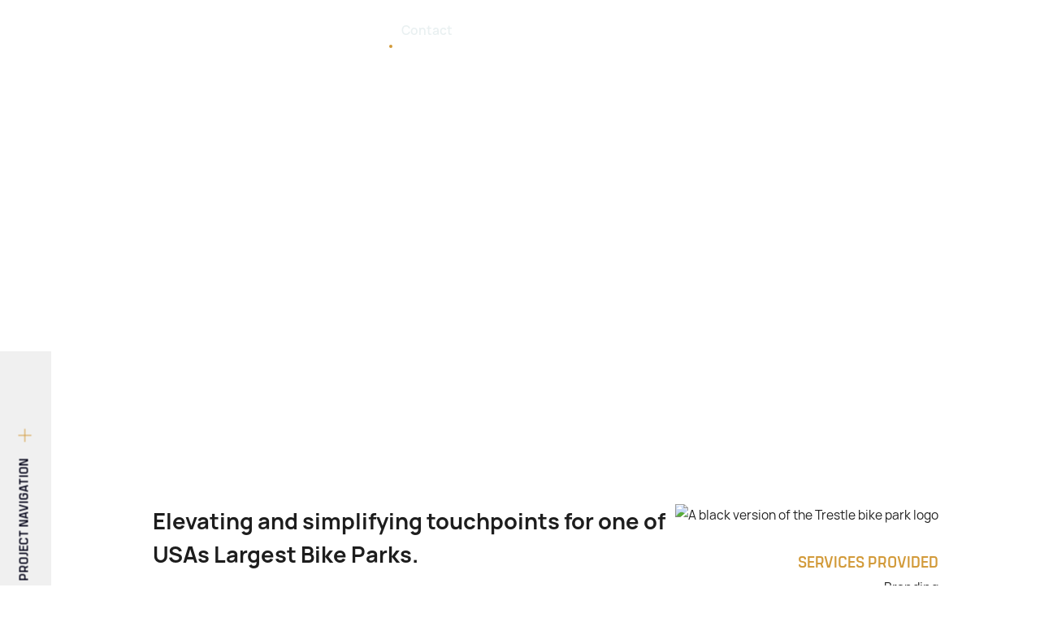

--- FILE ---
content_type: text/html; charset=utf-8
request_url: https://www.charlesstemen.com/projects/trestle-bike-park
body_size: 18634
content:
<!DOCTYPE html><!-- Last Published: Mon Oct 13 2025 16:50:51 GMT+0000 (Coordinated Universal Time) --><html data-wf-domain="www.charlesstemen.com" data-wf-page="64b016ea53187178cb21e9b0" data-wf-site="62fbd7b7a55a36ea958e2dc9"><head><meta charset="utf-8"/><title>Trestle Bike Park Brand Refresh &amp; Supporting Imagery</title><meta content="Elevating and simplifying touchpoints for one of USAs Largest Bike Parks through a branding update and photography refresh." name="description"/><meta content="Trestle Bike Park Brand Refresh &amp; Supporting Imagery" property="og:title"/><meta content="Elevating and simplifying touchpoints for one of USAs Largest Bike Parks through a branding update and photography refresh." property="og:description"/><meta content="Trestle Bike Park Brand Refresh &amp; Supporting Imagery" property="twitter:title"/><meta content="Elevating and simplifying touchpoints for one of USAs Largest Bike Parks through a branding update and photography refresh." property="twitter:description"/><meta property="og:type" content="website"/><meta content="summary_large_image" name="twitter:card"/><meta content="width=device-width, initial-scale=1" name="viewport"/><link href="https://cdn.prod.website-files.com/62fbd7b7a55a36ea958e2dc9/css/charles-chuck-charlie.webflow.shared.e038a49b8.min.css" rel="stylesheet" type="text/css"/><script src="https://use.typekit.net/wzg0dqv.js" type="text/javascript"></script><script type="text/javascript">try{Typekit.load();}catch(e){}</script><script type="text/javascript">!function(o,c){var n=c.documentElement,t=" w-mod-";n.className+=t+"js",("ontouchstart"in o||o.DocumentTouch&&c instanceof DocumentTouch)&&(n.className+=t+"touch")}(window,document);</script><link href="https://cdn.prod.website-files.com/62fbd7b7a55a36ea958e2dc9/642c5436f64fec8e88de2bbc_CS_Favicon-32.png" rel="shortcut icon" type="image/x-icon"/><link href="https://cdn.prod.website-files.com/62fbd7b7a55a36ea958e2dc9/642c544ebd0470590b96bc0b_CS_Favicon-256.png" rel="apple-touch-icon"/><script async="" src="https://www.googletagmanager.com/gtag/js?id=G-BVYK59PKBY"></script><script type="text/javascript">window.dataLayer = window.dataLayer || [];function gtag(){dataLayer.push(arguments);}gtag('set', 'developer_id.dZGVlNj', true);gtag('js', new Date());gtag('config', 'G-BVYK59PKBY');</script><style>
* {
-webkit-font-smoothing: antialiased;
-moz-osx-font-smoothing: grayscale;
}
</style>

<style>
  html { font-size: calc(0.625rem + 0.41666666666666663vw); }
  @media screen and (max-width:1920px) { html { font-size: calc(0.625rem + 0.41666666666666674vw); } }
  @media screen and (max-width:1440px) { html { font-size: calc(0.8126951092611863rem + 0.20811654526534862vw); } }
  @media screen and (max-width:479px) { html { font-size: calc(0.7494769874476988rem + 0.8368200836820083vw); } }
</style><!-- [Attributes by Finsweet] CMS Slider -->
<script async src="https://cdn.jsdelivr.net/npm/@finsweet/attributes-cmsslider@1/cmsslider.js"></script><script src="https://js.stripe.com/v3/" type="text/javascript" data-wf-ecomm-key="pk_live_nyPnaDuxaj8zDxRbuaPHJjip" data-wf-ecomm-acct-id="acct_1GgFgWKNs5nRuPke"></script><script type="text/javascript">window.__WEBFLOW_CURRENCY_SETTINGS = {"currencyCode":"USD","symbol":"$","decimal":".","fractionDigits":2,"group":",","template":"{{wf {\"path\":\"symbol\",\"type\":\"PlainText\"} }} {{wf {\"path\":\"amount\",\"type\":\"CommercePrice\"} }} {{wf {\"path\":\"currencyCode\",\"type\":\"PlainText\"} }}","hideDecimalForWholeNumbers":false};</script></head><body><div class="page-wrapper"><div class="global-styles w-embed"><style>
/* Snippet gets rid of top margin on first element in any rich text*/
.w-richtext>:first-child {
	margin-top: 0;
}
/* Snippet gets rid of bottom margin on last element in any rich text*/
.w-richtext>:last-child, .w-richtext ol li:last-child, .w-richtext ul li:last-child {
    margin-bottom: 0;
}
/* Snippet makes all link elements listed below to inherit color from their parent */
a, 
.w-tab-link,
.w-nav-link,
.w-dropdown-btn,
.w-dropdown-toggle,
.w-dropdown-link
{
color: inherit;
}
/* Snippet allows you to add class of clickable-off and prevent all click and hover interaction with an element */
.clickable-off {
  pointer-events: none;
}
/* Snippet allows you to add class of clickable-on and enable all click and hover interaction with an element */
.clickable-on{
  pointer-events: auto;
}
/* Snippet allows you to add class of div-square which creates and maintains a 1:1 dimension of a div.*/
.div-square::after {
  content: "";
  display: block;
  padding-bottom: 100%;
}

/*Hide focus outline for main content element*/
    main:focus-visible {
    outline: -webkit-focus-ring-color auto 0px;
}

/* Make sure containers never lose their center alignment*/
.container-medium, .container-small, .container-large {
  margin-right: auto !important;
  margin-left: auto !important;
}

/*Reset selects, buttons, and links styles*/
.w-input, .w-select, a {
color: inherit;
text-decoration: inherit;
font-size: inherit;
}

/*Apply "..." After 3 lines of Text */
.text-style-3lines {
    display: -webkit-box;
    overflow: hidden;
    -webkit-line-clamp: 3;
    -webkit-box-orient: vertical;
}

/*Apply "..." After 2 lines of Text */
.text-style-2lines {
    display: -webkit-box;
    overflow: hidden;
    -webkit-line-clamp: 2;
    -webkit-box-orient: vertical;
}

/* Forces browser to follow the CSS style */
.form-input {
     -webkit-appearance: none;
}

/* Prevents social icons move on hover - Safari specific bug */
.social-icon { /* If name changes, this class needs to change too */
    -webkit-backface-visibility: hidden;
    -webkit-transform: translateZ(0) scale(1, 1);
}

</style>

<style>
  html { font-size: calc(0.625rem + 0.41666666666666663vw); }
  @media screen and (max-width:1920px) { html { font-size: calc(0.625rem + 0.41666666666666674vw); } }
  @media screen and (max-width:1440px) { html { font-size: calc(0.8126951092611863rem + 0.20811654526534862vw); } }
  @media screen and (max-width:479px) { html { font-size: calc(0.7494769874476988rem + 0.8368200836820083vw); } }
</style></div><main class="fs-styleguide-nav"><div class="fs-styleguide-nav-fixed"><div data-animation="default" class="nav1_component w-nav" data-easing2="ease" data-easing="ease" data-collapse="medium" data-w-id="5ea7a16e-802b-d427-98f9-308a615b602e" role="banner" data-duration="400" data-doc-height="1"><div class="page-padding"><div class="nav1_container"><a href="/" class="nav1_logo-link w-nav-brand"><img src="https://cdn.prod.website-files.com/62fbd7b7a55a36ea958e2dc9/62fbf759439c68cd5ce66254_CS_Logo.avif" loading="lazy" alt="" class="nav1_logo invert"/></a><nav role="navigation" class="nav1_menu w-nav-menu"><a href="/work" class="nav1_link text-color-white">Work</a><a href="/services" class="nav1_link text-color-white">Services</a><a href="/about" class="nav1_link text-color-white">About</a><a href="/print-shop" class="nav1_link text-color-white">Print Shop</a><div class="nav1_button-wrapper animate center"><a href="/contact" class="button animate white w-button">Contact</a><div class="animate-button-line"></div></div><a href="https://instagram.com/mistachuck_?igshid=YmMyMTA2M2Y=" class="nav1_logo-link icon w-inline-block"><img src="https://cdn.prod.website-files.com/62fbd7b7a55a36ea958e2dc9/63c076c2958d1b394f394a56_Icon%20awesome-instagram.svg" loading="lazy" alt=""/></a></nav><div class="menu-button w-nav-button"><div class="menu-icon w-embed"><svg width="1.25rem" height="1rem" viewBox="0 0 20 16" fill="none" xmlns="http://www.w3.org/2000/svg">
<path d="M19 7H1C0.447715 7 0 7.44772 0 8C0 8.55228 0.447715 9 1 9H19C19.5523 9 20 8.55228 20 8C20 7.44772 19.5523 7 19 7Z" fill="currentColor"/>
<path d="M19 0H7C6.44772 0 6 0.447715 6 1C6 1.55228 6.44772 2 7 2H19C19.5523 2 20 1.55228 20 1C20 0.447715 19.5523 0 19 0Z" fill="currentColor"/>
<path d="M19 14H11C10.4477 14 10 14.4477 10 15C10 15.5523 10.4477 16 11 16H19C19.5523 16 20 15.5523 20 15C20 14.4477 19.5523 14 19 14Z" fill="currentColor"/>
</svg></div></div></div></div></div></div><div data-w-id="5ea7a16e-802b-d427-98f9-308a615b6040" class="fs-styleguide-nav-background black"></div></main><main class="main-wrapper"><section data-w-id="4dd0af0d-87ac-8903-2ff0-5d08eff579e2" style="opacity:0" class="section-intro"><div class="w-layout-grid project-intro-info"><div id="w-node-_4dd0af0d-87ac-8903-2ff0-5d08eff579e4-cb21e9b0" class="page-padding push-right x-right"><div class="blog-intro-text"><div class="margin-top margin-small"><div class="work-client">Trestle Bike Park</div><div class="text-size-xlarge text-color-white text-weight-light">Brand Refresh &amp; Supporting Imagery</div></div></div></div></div><img src="https://cdn.prod.website-files.com/62fbd7b7a55a36ea958e2dc9/648352cad16800180ff4e6d9_TRESTLE-WEBSITE-IMAGES_Logos1.avif" loading="lazy" sizes="100vw" srcset="https://cdn.prod.website-files.com/62fbd7b7a55a36ea958e2dc9/648352cad16800180ff4e6d9_TRESTLE-WEBSITE-IMAGES_Logos1-p-500.avif 500w, https://cdn.prod.website-files.com/62fbd7b7a55a36ea958e2dc9/648352cad16800180ff4e6d9_TRESTLE-WEBSITE-IMAGES_Logos1-p-800.avif 800w, https://cdn.prod.website-files.com/62fbd7b7a55a36ea958e2dc9/648352cad16800180ff4e6d9_TRESTLE-WEBSITE-IMAGES_Logos1-p-1080.avif 1080w, https://cdn.prod.website-files.com/62fbd7b7a55a36ea958e2dc9/648352cad16800180ff4e6d9_TRESTLE-WEBSITE-IMAGES_Logos1.avif 2500w" alt="TRESTLE Bike Park logo" class="project-intro-image-bg"/><div class="project-intro-color"></div></section><div class="project-wrapper"><div style="width:4rem" class="project-navigation"><div data-w-id="3c98be88-2c2b-6b80-98f3-dbcceea45e47" style="display:none" class="project-close-nav"><img src="https://cdn.prod.website-files.com/62fbd7b7a55a36ea958e2dc9/6452b9a75451322e3538f794_Plus-Icon.png" loading="lazy" alt="Close Navigation" class="close-icon"/></div><div data-w-id="bd17ecda-f6f7-f8c8-f42a-ec19a0ed69bd" style="display:flex" class="project-nav-90"><div class="project-nav-text">Project navigation</div><img src="https://cdn.prod.website-files.com/62fbd7b7a55a36ea958e2dc9/6452b9a75451322e3538f794_Plus-Icon.png" loading="lazy" alt="Close Navigation" class="plus-icon"/></div><div style="display:none;opacity:0;-webkit-transform:translate3d(-20px, 0, 0) scale3d(1, 1, 1) rotateX(0) rotateY(0) rotateZ(0) skew(0, 0);-moz-transform:translate3d(-20px, 0, 0) scale3d(1, 1, 1) rotateX(0) rotateY(0) rotateZ(0) skew(0, 0);-ms-transform:translate3d(-20px, 0, 0) scale3d(1, 1, 1) rotateX(0) rotateY(0) rotateZ(0) skew(0, 0);transform:translate3d(-20px, 0, 0) scale3d(1, 1, 1) rotateX(0) rotateY(0) rotateZ(0) skew(0, 0)" class="project-navigation-list"><a href="#Project-Overview" class="project-anchor-link w-inline-block"><div>Project Overview</div></a><a href="#Section---Branding-Refresh" class="project-anchor-link w-inline-block"><div>Branding Refresh</div></a><a href="#Section---Digital-Advertising" class="project-anchor-link w-inline-block"><div>Digital Advertising</div></a><a href="#Section---Trail-Map-Design" class="project-anchor-link w-inline-block"><div>Trail Map Design</div></a><a href="#Section---Illustrations" class="project-anchor-link w-inline-block"><div>Illustrations &amp; COpy</div></a><a href="#Section---Photography" class="project-anchor-link w-inline-block"><div>Photography</div></a><a href="#Section---Website" class="project-anchor-link w-inline-block"><div>Website</div></a><a href="#Results" class="project-anchor-link w-inline-block"><div>Results</div></a></div></div><div class="section-list"><section class="section---project-overview"><div class="page-padding push-right project"><div class="padding-vertical"><div id="w-node-b00a91d6-1249-2ab6-4587-2974b3397ac6-cb21e9b0" class="container-large"><div class="w-layout-grid project_grid margin-top margin-medium no-space-bottom"><div id="Project-Overview" class="project-overview anchor w-node-b00a91d6-1249-2ab6-4587-2974b3397ac8-cb21e9b0"><div class="project-text-block"><h4>Elevating and simplifying touchpoints for one of USAs Largest Bike Parks.</h4><div class="margin-top margin-small"><div>In the heart of Colorado sits one of the top downhill bike parks in North America. Built on top of decades of mountain bike culture in the area, Trestle has boasted the title of fastest growing bike park for years. An identity update called for a step towards simplicity, and a bold use of type, color, imagery &amp; copy.</div></div></div><div id="w-node-b00a91d6-1249-2ab6-4587-2974b3397ad0-cb21e9b0" class="client-services"><div class="layout1_content"><div class="text-align-right"><div class="client-logo margin-bottom margin-small"><img src="https://cdn.prod.website-files.com/62fbd7b7a55a36ea958e2dc9/6483519a8ce2fef96040c1d7_TrestleLogoBlack.avif" loading="lazy" alt="A black version of the Trestle bike park logo" height="30" class="client-logo"/></div><div class="margin-top margin-xxsmall"><div class="service-text text-color-yellow">Services Provided</div></div><div class="margin-top margin-xxsmall"><div class="service-text text-size-small">Branding</div></div><div class="margin-top margin-xxsmall"><div class="service-text text-size-small">Website Design</div></div><div class="margin-top margin-xxsmall"><div class="service-text text-size-small">Website Developement</div></div><div class="margin-top margin-xxsmall"><div class="service-text text-size-small">Digital Ad Design &amp; Strategy</div></div><div class="margin-top margin-xxsmall"><div class="service-text text-size-small">Illustration</div></div><div class="margin-top margin-xxsmall"><div class="service-text text-size-small">Adventure &amp; Lifestyle Photography</div></div><div class="margin-top margin-xxsmall"><div class="service-text text-size-small">Copywriting</div></div></div></div></div></div></div></div></div></div></section><section id="Section---Branding-Refresh" class="section---branding-refresh"><div class="page-padding push-right project"><div class="padding-vertical"><div id="w-node-dfa7d940-7225-1d6a-b1f9-6f2955804cb3-cb21e9b0" class="container-large"><div class="w-layout-grid project_grid margin-top margin-medium no-space-bottom"><h4 id="Branding-Refresh" class="w-node-dfa7d940-7225-1d6a-b1f9-6f2955804cd9-cb21e9b0">The Trestle Legacy Mark, re-energized</h4><div id="photography" class="image-grid anchor no-space-grid w-node-dfa7d940-7225-1d6a-b1f9-6f2955804cdb-cb21e9b0"><div id="w-node-dfa7d940-7225-1d6a-b1f9-6f2955804cdc-cb21e9b0" class="project-image-container"><a href="#" class="lightbox-link w-inline-block w-lightbox"><img src="https://cdn.prod.website-files.com/62fbd7b7a55a36ea958e2dc9/64835303432a40084f081f28_Trestle%20Legacy%20Logo.avif" loading="lazy" alt="Trestle Bike Park logo with an orange accented t " class="project-image"/><script type="application/json" class="w-json">{
  "items": [
    {
      "_id": "example_img",
      "origFileName": "220331_©CharlesStemen_DSC01142-Edit.jpg",
      "fileName": "220331_©CharlesStemen_DSC01142-Edit.jpg",
      "fileSize": 2228476,
      "height": 1650,
      "url": "https://cdn.prod.website-files.com/62fbd7b7a55a36ea958e2dc9/646fa496fde874413ffebec3_220331_%C2%A9CharlesStemen_DSC01142-Edit.jpg",
      "width": 2500,
      "type": "image"
    }
  ],
  "group": "Winter park"
}</script></a></div><div id="w-node-dfa7d940-7225-1d6a-b1f9-6f2955804cdf-cb21e9b0" class="project-image-container"><a href="#" class="lightbox-link w-inline-block w-lightbox"><img src="https://cdn.prod.website-files.com/62fbd7b7a55a36ea958e2dc9/6483531cb2d060516f6fa63b_Trestle%20Updated%20Logo.avif" loading="lazy" alt="Trestle Bike Park logo with a green accented t" class="project-image"/><script type="application/json" class="w-json">{
  "items": [
    {
      "_id": "example_img",
      "origFileName": "220331_©CharlesStemen_DSC01168-Edit.jpg",
      "fileName": "220331_©CharlesStemen_DSC01168-Edit.jpg",
      "fileSize": 2209703,
      "height": 2500,
      "url": "https://cdn.prod.website-files.com/62fbd7b7a55a36ea958e2dc9/646fa4956ff5238cfa5b5ff7_220331_%C2%A9CharlesStemen_DSC01168-Edit.jpg",
      "width": 1752,
      "type": "image"
    }
  ],
  "group": "Winter park"
}</script></a></div><div id="w-node-c005cc16-fac3-e039-c0f4-a5b9b2e3a9c3-cb21e9b0"><div class="text-color-yellow"><h5>Before</h5></div><div id="w-node-dfa7d940-7225-1d6a-b1f9-6f2955804ce8-cb21e9b0">Trestle was noticing an issue of their brand mark being difficult to read in smaller settings, like digital ads. In particular, it was tough to understand that this was a bike park logo to begin with, especially given the likeness to food chain Chipotle. Constructed with shades of brown, it was clear there was a huge upside potential if we could bring immediate inspiration, understanding, and legibility to the Trestle brand mark.</div></div><div id="w-node-_89251b3d-27b0-9fbc-d41e-655e291a59ad-cb21e9b0"><div class="text-color-yellow"><h5>After</h5></div><div id="w-node-dfa7d940-7225-1d6a-b1f9-6f2955804cea-cb21e9b0">We removed the text from its container and used bold, chunky type reflect the mountain bike experience. With the Trestle T still leading as the legacy brand mark, we harnessed the existing brand green to bring energy levels in line with the brand experience. The new mark spoke clearly to the fact that this was indeed a bike park.</div></div></div></div></div></div></div></section><section id="Section---Digital-Advertising" class="section---digital-advertising"><div class="page-padding push-right project"><div class="padding-vertical"><div id="w-node-_36c0d6e8-8f01-bd12-ecea-f431d2a55d2e-cb21e9b0" class="container-large"><div class="w-layout-grid project_grid margin-top margin-medium no-space-bottom"><div id="photography" class="image-grid anchor no-space-grid w-node-_36c0d6e8-8f01-bd12-ecea-f431d2a55d56-cb21e9b0"><h4 id="Digital-Advertising" class="w-node-_36c0d6e8-8f01-bd12-ecea-f431d2a55d67-cb21e9b0">Solving brand engagement challenges with experience-focused design. </h4><div id="w-node-_15f95672-01d7-bd0d-15a9-924f91fd7de0-cb21e9b0"><div class="text-color-yellow"><h5>challenge</h5></div><div id="w-node-_36c0d6e8-8f01-bd12-ecea-f431d2a55d6f-cb21e9b0">Trestle wasn’t seeing great results on their digital ad campaign. The ad creative from their agency was filled with promotional copy detailing pass dates, benefits, and rates, all while trying to co-advertise the location at Winter Park Resort, and their major freeride event happening that summer. </div></div><div id="w-node-b4a7881e-21cc-d431-ad49-78eadf88439a-cb21e9b0"><div class="text-color-yellow"><h5>solution</h5></div><div id="w-node-_36c0d6e8-8f01-bd12-ecea-f431d2a55d71-cb21e9b0">We replaced all that promotional copy with beautiful photography, and wrote short taglines to hold a call to action. We customized each ad to the anticipated skill level of the target market (Ex. ad shown on pinkbike vs generic google ad). Through A-B testing, we found that the new ads (and the new logo mark) more than doubled engagement.</div></div><div id="w-node-_36c0d6e8-8f01-bd12-ecea-f431d2a55d73-cb21e9b0" class="project-image-container full-width no-space"><img src="https://cdn.prod.website-files.com/62fbd7b7a55a36ea958e2dc9/648352cae2c6e715878dec3e_TRESTLE-WEBSITE-IMAGES_webads.avif" loading="lazy" sizes="(max-width: 767px) 100vw, (max-width: 991px) 70vw, 47vw" srcset="https://cdn.prod.website-files.com/62fbd7b7a55a36ea958e2dc9/648352cae2c6e715878dec3e_TRESTLE-WEBSITE-IMAGES_webads-p-500.avif 500w, https://cdn.prod.website-files.com/62fbd7b7a55a36ea958e2dc9/648352cae2c6e715878dec3e_TRESTLE-WEBSITE-IMAGES_webads-p-800.avif 800w, https://cdn.prod.website-files.com/62fbd7b7a55a36ea958e2dc9/648352cae2c6e715878dec3e_TRESTLE-WEBSITE-IMAGES_webads-p-1080.avif 1080w, https://cdn.prod.website-files.com/62fbd7b7a55a36ea958e2dc9/648352cae2c6e715878dec3e_TRESTLE-WEBSITE-IMAGES_webads.avif 2500w" alt="A screenshot of previous Trestle bike park advertisements " class="project-image"/></div><div id="w-node-_36c0d6e8-8f01-bd12-ecea-f431d2a55d75-cb21e9b0" class="project-image-container full-width"><img src="https://cdn.prod.website-files.com/62fbd7b7a55a36ea958e2dc9/648352ca65beb242a18b0958_TRESTLE-WEBSITE-IMAGES_ADS.avif" loading="lazy" sizes="(max-width: 479px) 100vw, (max-width: 767px) 85vw, (max-width: 991px) 57vw, 47vw" srcset="https://cdn.prod.website-files.com/62fbd7b7a55a36ea958e2dc9/648352ca65beb242a18b0958_TRESTLE-WEBSITE-IMAGES_ADS-p-500.avif 500w, https://cdn.prod.website-files.com/62fbd7b7a55a36ea958e2dc9/648352ca65beb242a18b0958_TRESTLE-WEBSITE-IMAGES_ADS-p-800.avif 800w, https://cdn.prod.website-files.com/62fbd7b7a55a36ea958e2dc9/648352ca65beb242a18b0958_TRESTLE-WEBSITE-IMAGES_ADS-p-1080.avif 1080w, https://cdn.prod.website-files.com/62fbd7b7a55a36ea958e2dc9/648352ca65beb242a18b0958_TRESTLE-WEBSITE-IMAGES_ADS-p-1600.avif 1600w, https://cdn.prod.website-files.com/62fbd7b7a55a36ea958e2dc9/648352ca65beb242a18b0958_TRESTLE-WEBSITE-IMAGES_ADS.avif 2500w" alt="A screenshot showing the updated advertisement campaign" class="project-image"/></div></div></div></div></div></div></section><section id="Section---Trail-Map-Design" class="section---trail-map-design"><div class="page-padding push-right project"><div class="padding-vertical"><div id="w-node-_16cf4b06-eb47-42f2-4dd2-14d94bddb562-cb21e9b0" class="container-large"><div class="w-layout-grid project_grid margin-top margin-medium no-space-bottom"><div id="photography" class="image-grid anchor no-space-grid w-node-_16cf4b06-eb47-42f2-4dd2-14d94bddb58a-cb21e9b0"><h4 id="Trail-Map-Design" class="w-node-_16cf4b06-eb47-42f2-4dd2-14d94bddb5ab-cb21e9b0">Simplifying on-hill navigation. </h4><div><div class="margin-bottom margin-small"><div id="w-node-_16cf4b06-eb47-42f2-4dd2-14d94bddb5af-cb21e9b0" class="text-color-yellow"><h5>challenge</h5></div></div><div>The trail map design had stagnated for years and we wanted to build a better navigation and decision making experience for guests. <br/><br/>Downhill mountain biking can be a daunting sport to get into. Trails within the same rating can provide a wide variety of experiences. Knowing how to pick trails that progress in difficulty according to your ability level could be tough for some riders.</div></div><div id="w-node-_16cf4b06-eb47-42f2-4dd2-14d94bddb5b7-cb21e9b0"><div class="margin-bottom margin-small"><div id="w-node-_16cf4b06-eb47-42f2-4dd2-14d94bddb5b9-cb21e9b0" class="text-color-yellow"><h5>Solution</h5></div></div><div>Collaborating with the trail team at Trestle, we broke trail ratings into two categories; technical or freeride, in addition to their Green/Blue/Black/Pro line ratings. This allowed users to knowingly stick to the style of trail they wanted to, and not just the rating. We then built a trail progression chart which organized the difficulty of trails in an ascending list, allowing for small steps of progression.<br/><br/>Taking from our digital ad experience, we boiled the text-filled side of the map down to image driven targeted CTAs that would be helpful for those visiting the resort. This brought life, legibility and targeted business goals to an entire section that was previously glanced over by readers.</div></div><div id="w-node-_16cf4b06-eb47-42f2-4dd2-14d94bddb5c1-cb21e9b0" class="project-image-container full-width"><a href="#" class="lightbox-link w-inline-block w-lightbox"><img src="https://cdn.prod.website-files.com/62fbd7b7a55a36ea958e2dc9/648352cca233e95b00690e45_DSC00361-Edit.avif" loading="lazy" sizes="(max-width: 479px) 100vw, (max-width: 767px) 85vw, (max-width: 991px) 57vw, 47vw" srcset="https://cdn.prod.website-files.com/62fbd7b7a55a36ea958e2dc9/648352cca233e95b00690e45_DSC00361-Edit-p-500.avif 500w, https://cdn.prod.website-files.com/62fbd7b7a55a36ea958e2dc9/648352cca233e95b00690e45_DSC00361-Edit-p-800.avif 800w, https://cdn.prod.website-files.com/62fbd7b7a55a36ea958e2dc9/648352cca233e95b00690e45_DSC00361-Edit-p-1080.avif 1080w, https://cdn.prod.website-files.com/62fbd7b7a55a36ea958e2dc9/648352cca233e95b00690e45_DSC00361-Edit.avif 2500w" alt="A image of a mountain biker hitting a berm as the image on the front of a trail map " class="project-image"/><script type="application/json" class="w-json">{
  "items": [
    {
      "_id": "64b016ea53187178cb21ec4d",
      "origFileName": "DSC00361-Edit.jpg",
      "fileName": "DSC00361-Edit.jpg",
      "fileSize": 2263207,
      "height": 1668,
      "url": "https://cdn.prod.website-files.com/62fbd7b7a55a36ea958e2dc9/648352cca233e95b00690e45_DSC00361-Edit.jpg",
      "width": 2500,
      "type": "image"
    }
  ],
  "group": "Trestle Trail Map "
}</script></a></div><div id="w-node-_16cf4b06-eb47-42f2-4dd2-14d94bddb5c3-cb21e9b0" class="project-image-container"><a href="#" class="lightbox-link w-inline-block w-lightbox"><img src="https://cdn.prod.website-files.com/62fbd7b7a55a36ea958e2dc9/648352cad0ac7cc1c4513eb8_DSC00380-Edit.avif" loading="lazy" sizes="(max-width: 479px) 100vw, (max-width: 767px) 85vw, (max-width: 991px) 57vw, 34vw" srcset="https://cdn.prod.website-files.com/62fbd7b7a55a36ea958e2dc9/648352cad0ac7cc1c4513eb8_DSC00380-Edit-p-500.avif 500w, https://cdn.prod.website-files.com/62fbd7b7a55a36ea958e2dc9/648352cad0ac7cc1c4513eb8_DSC00380-Edit-p-800.avif 800w, https://cdn.prod.website-files.com/62fbd7b7a55a36ea958e2dc9/648352cad0ac7cc1c4513eb8_DSC00380-Edit-p-1080.avif 1080w, https://cdn.prod.website-files.com/62fbd7b7a55a36ea958e2dc9/648352cad0ac7cc1c4513eb8_DSC00380-Edit.avif 2500w" alt="A updated trail map " class="project-image"/><script type="application/json" class="w-json">{
  "items": [
    {
      "_id": "64b016ea53187178cb21ec41",
      "origFileName": "DSC00380-Edit.jpg",
      "fileName": "DSC00380-Edit.jpg",
      "fileSize": 1741862,
      "height": 1664,
      "url": "https://cdn.prod.website-files.com/62fbd7b7a55a36ea958e2dc9/648352cad0ac7cc1c4513eb8_DSC00380-Edit.jpg",
      "width": 2500,
      "type": "image"
    }
  ],
  "group": "Trestle Trail Map "
}</script></a></div><div id="w-node-_16cf4b06-eb47-42f2-4dd2-14d94bddb5c5-cb21e9b0" class="project-image-container"><a href="#" class="lightbox-link w-inline-block w-lightbox"><img src="https://cdn.prod.website-files.com/62fbd7b7a55a36ea958e2dc9/648352c88ce2fef96042660a_DSC00372-Edit.avif" loading="lazy" sizes="(max-width: 479px) 100vw, (max-width: 767px) 85vw, (max-width: 991px) 57vw, 34vw" srcset="https://cdn.prod.website-files.com/62fbd7b7a55a36ea958e2dc9/648352c88ce2fef96042660a_DSC00372-Edit-p-500.avif 500w, https://cdn.prod.website-files.com/62fbd7b7a55a36ea958e2dc9/648352c88ce2fef96042660a_DSC00372-Edit-p-800.avif 800w, https://cdn.prod.website-files.com/62fbd7b7a55a36ea958e2dc9/648352c88ce2fef96042660a_DSC00372-Edit-p-1080.avif 1080w, https://cdn.prod.website-files.com/62fbd7b7a55a36ea958e2dc9/648352c88ce2fef96042660a_DSC00372-Edit.avif 2500w" alt="A bike park pass voucher showing the outline of a mountain biker holding their hands in a &quot;rock on&quot; gesture " class="project-image"/><script type="application/json" class="w-json">{
  "items": [
    {
      "_id": "64b016ea53187178cb21ec30",
      "origFileName": "DSC00372-Edit.jpg",
      "fileName": "DSC00372-Edit.jpg",
      "fileSize": 1804950,
      "height": 1664,
      "url": "https://cdn.prod.website-files.com/62fbd7b7a55a36ea958e2dc9/648352c88ce2fef96042660a_DSC00372-Edit.jpg",
      "width": 2500,
      "type": "image"
    }
  ],
  "group": "Trestle Trail Map "
}</script></a></div><div id="w-node-_16cf4b06-eb47-42f2-4dd2-14d94bddb5c7-cb21e9b0" class="project-image-container"><a href="#" class="lightbox-link w-inline-block w-lightbox"><img src="https://cdn.prod.website-files.com/62fbd7b7a55a36ea958e2dc9/648352cd20e7aee7b4758a86_DSC00405-Edit.avif" loading="lazy" sizes="(max-width: 479px) 100vw, (max-width: 767px) 85vw, (max-width: 991px) 57vw, 34vw" srcset="https://cdn.prod.website-files.com/62fbd7b7a55a36ea958e2dc9/648352cd20e7aee7b4758a86_DSC00405-Edit-p-500.avif 500w, https://cdn.prod.website-files.com/62fbd7b7a55a36ea958e2dc9/648352cd20e7aee7b4758a86_DSC00405-Edit-p-800.avif 800w, https://cdn.prod.website-files.com/62fbd7b7a55a36ea958e2dc9/648352cd20e7aee7b4758a86_DSC00405-Edit-p-1080.avif 1080w, https://cdn.prod.website-files.com/62fbd7b7a55a36ea958e2dc9/648352cd20e7aee7b4758a86_DSC00405-Edit-p-1600.avif 1600w, https://cdn.prod.website-files.com/62fbd7b7a55a36ea958e2dc9/648352cd20e7aee7b4758a86_DSC00405-Edit.avif 2500w" alt="A collection of different printed material designed and photographed by Charles Stemen Studio " class="project-image"/><script type="application/json" class="w-json">{
  "items": [
    {
      "_id": "64b016ea53187178cb21ec57",
      "origFileName": "DSC00405-Edit.jpg",
      "fileName": "DSC00405-Edit.jpg",
      "fileSize": 2112237,
      "height": 1664,
      "url": "https://cdn.prod.website-files.com/62fbd7b7a55a36ea958e2dc9/648352cd20e7aee7b4758a86_DSC00405-Edit.jpg",
      "width": 2500,
      "type": "image"
    }
  ],
  "group": "Trestle Trail Map "
}</script></a></div><div id="w-node-_16cf4b06-eb47-42f2-4dd2-14d94bddb5c9-cb21e9b0" class="project-image-container"><a href="#" class="lightbox-link w-inline-block w-lightbox"><img src="https://cdn.prod.website-files.com/62fbd7b7a55a36ea958e2dc9/648352cd036bb28f531e60a4_DSC00400-Edit.avif" loading="lazy" sizes="(max-width: 479px) 100vw, (max-width: 767px) 85vw, (max-width: 991px) 57vw, 34vw" srcset="https://cdn.prod.website-files.com/62fbd7b7a55a36ea958e2dc9/648352cd036bb28f531e60a4_DSC00400-Edit-p-500.avif 500w, https://cdn.prod.website-files.com/62fbd7b7a55a36ea958e2dc9/648352cd036bb28f531e60a4_DSC00400-Edit-p-800.avif 800w, https://cdn.prod.website-files.com/62fbd7b7a55a36ea958e2dc9/648352cd036bb28f531e60a4_DSC00400-Edit.avif 1667w" alt="An up close shot of the trail map showing color coordinated tabs with increasing levels of trail difficulty " class="project-image"/><script type="application/json" class="w-json">{
  "items": [
    {
      "_id": "64b016ea53187178cb21ec5a",
      "origFileName": "DSC00400-Edit.jpg",
      "fileName": "DSC00400-Edit.jpg",
      "fileSize": 2458822,
      "height": 2500,
      "url": "https://cdn.prod.website-files.com/62fbd7b7a55a36ea958e2dc9/648352cd036bb28f531e60a4_DSC00400-Edit.jpg",
      "width": 1667,
      "type": "image"
    }
  ],
  "group": "Trestle Trail Map "
}</script></a></div><div id="w-node-_16cf4b06-eb47-42f2-4dd2-14d94bddb5cb-cb21e9b0" class="project-image-container"><a href="#" class="lighbox-link w-inline-block w-lightbox"><img src="https://cdn.prod.website-files.com/62fbd7b7a55a36ea958e2dc9/648352cdf25ca85b3b3b1023_DSC00413-Edit.avif" loading="lazy" sizes="(max-width: 479px) 100vw, (max-width: 767px) 85vw, (max-width: 991px) 57vw, 34vw" srcset="https://cdn.prod.website-files.com/62fbd7b7a55a36ea958e2dc9/648352cdf25ca85b3b3b1023_DSC00413-Edit-p-500.avif 500w, https://cdn.prod.website-files.com/62fbd7b7a55a36ea958e2dc9/648352cdf25ca85b3b3b1023_DSC00413-Edit-p-800.avif 800w, https://cdn.prod.website-files.com/62fbd7b7a55a36ea958e2dc9/648352cdf25ca85b3b3b1023_DSC00413-Edit-p-1080.avif 1080w, https://cdn.prod.website-files.com/62fbd7b7a55a36ea958e2dc9/648352cdf25ca85b3b3b1023_DSC00413-Edit.avif 2500w" alt="An up close shot of printed material created by Charles Stemen Studio " class="project-image"/><script type="application/json" class="w-json">{
  "items": [
    {
      "_id": "64b016ea53187178cb21ec58",
      "origFileName": "DSC00413-Edit.jpg",
      "fileName": "DSC00413-Edit.jpg",
      "fileSize": 2347438,
      "height": 1664,
      "url": "https://cdn.prod.website-files.com/62fbd7b7a55a36ea958e2dc9/648352cdf25ca85b3b3b1023_DSC00413-Edit.jpg",
      "width": 2500,
      "type": "image"
    }
  ],
  "group": "Trestle Trail Map "
}</script></a></div></div></div></div></div></div></section><section id="Section---Illustrations" class="section---illustrations-copy"><div class="page-padding push-right project"><div class="padding-vertical"><div id="w-node-_2531e7dc-7ed6-5c14-cdc7-4a2e3e6ae0da-cb21e9b0" class="container-large"><div class="w-layout-grid project_grid margin-top margin-medium no-space-bottom"><div id="photography" class="image-grid anchor no-space-grid w-node-_2531e7dc-7ed6-5c14-cdc7-4a2e3e6ae102-cb21e9b0"><h4 id="Illustrations-Copywriting" class="w-node-_2531e7dc-7ed6-5c14-cdc7-4a2e3e6ae145-cb21e9b0">#Rideyadamnbike</h4><div id="w-node-_2531e7dc-7ed6-5c14-cdc7-4a2e3e6ae147-cb21e9b0">The best way to celebrate 10 years of breaking the rules is to ride ya damn bike! (and drink ya damn beer). We introduced this new copy alongside some fresh illustrations, which were used on swag items like koozies, stickers, and more.</div><div id="w-node-_2531e7dc-7ed6-5c14-cdc7-4a2e3e6ae149-cb21e9b0" class="project-image-container full-width no-space"><img src="https://cdn.prod.website-files.com/62fbd7b7a55a36ea958e2dc9/648352cad16800180ff4e735_Mask%20Group%2014.avif" loading="lazy" sizes="(max-width: 767px) 100vw, (max-width: 991px) 70vw, 48vw" srcset="https://cdn.prod.website-files.com/62fbd7b7a55a36ea958e2dc9/648352cad16800180ff4e735_Mask%20Group%2014-p-500.avif 500w, https://cdn.prod.website-files.com/62fbd7b7a55a36ea958e2dc9/648352cad16800180ff4e735_Mask%20Group%2014-p-800.avif 800w, https://cdn.prod.website-files.com/62fbd7b7a55a36ea958e2dc9/648352cad16800180ff4e735_Mask%20Group%2014-p-1080.avif 1080w, https://cdn.prod.website-files.com/62fbd7b7a55a36ea958e2dc9/648352cad16800180ff4e735_Mask%20Group%2014.avif 2500w" alt="Trestle Bike Park logo" class="project-image"/></div><div id="w-node-_2531e7dc-7ed6-5c14-cdc7-4a2e3e6ae14b-cb21e9b0" class="project-image-container full-width no-space"><img src="https://cdn.prod.website-files.com/62fbd7b7a55a36ea958e2dc9/648352caf25ca85b3b3b0a78_TRESTLE-WEBSITE-IMAGES_Logos2.avif" loading="lazy" sizes="(max-width: 767px) 100vw, (max-width: 991px) 70vw, 47vw" srcset="https://cdn.prod.website-files.com/62fbd7b7a55a36ea958e2dc9/648352caf25ca85b3b3b0a78_TRESTLE-WEBSITE-IMAGES_Logos2-p-500.avif 500w, https://cdn.prod.website-files.com/62fbd7b7a55a36ea958e2dc9/648352caf25ca85b3b3b0a78_TRESTLE-WEBSITE-IMAGES_Logos2-p-800.avif 800w, https://cdn.prod.website-files.com/62fbd7b7a55a36ea958e2dc9/648352caf25ca85b3b3b0a78_TRESTLE-WEBSITE-IMAGES_Logos2-p-1080.avif 1080w, https://cdn.prod.website-files.com/62fbd7b7a55a36ea958e2dc9/648352caf25ca85b3b3b0a78_TRESTLE-WEBSITE-IMAGES_Logos2.avif 2500w" alt="digital image saying &quot;Ride Ya Damn Bike, Drink Beer&quot;
" class="project-image"/></div><div id="w-node-_2531e7dc-7ed6-5c14-cdc7-4a2e3e6ae14d-cb21e9b0" class="project-image-container full-width no-space"><img src="https://cdn.prod.website-files.com/62fbd7b7a55a36ea958e2dc9/648352caf9964c99a1f0aff1_TRESTLE-WEBSITE-IMAGES_Logos3.avif" loading="lazy" sizes="(max-width: 767px) 100vw, (max-width: 991px) 70vw, 48vw" srcset="https://cdn.prod.website-files.com/62fbd7b7a55a36ea958e2dc9/648352caf9964c99a1f0aff1_TRESTLE-WEBSITE-IMAGES_Logos3-p-500.avif 500w, https://cdn.prod.website-files.com/62fbd7b7a55a36ea958e2dc9/648352caf9964c99a1f0aff1_TRESTLE-WEBSITE-IMAGES_Logos3-p-800.avif 800w, https://cdn.prod.website-files.com/62fbd7b7a55a36ea958e2dc9/648352caf9964c99a1f0aff1_TRESTLE-WEBSITE-IMAGES_Logos3-p-1080.avif 1080w, https://cdn.prod.website-files.com/62fbd7b7a55a36ea958e2dc9/648352caf9964c99a1f0aff1_TRESTLE-WEBSITE-IMAGES_Logos3.avif 2500w" alt="An up close digital screenshot showing the updated T in Trestle. It has a bright, earthy green background with stone-like texture on the &#x27;T&#x27;" class="project-image"/></div><div id="w-node-_2531e7dc-7ed6-5c14-cdc7-4a2e3e6ae14f-cb21e9b0" class="project-image-container full-width"><img src="https://cdn.prod.website-files.com/62fbd7b7a55a36ea958e2dc9/648352ca953c8ddd6019b10f_TRESTLE-WEBSITE-IMAGES_Logos4.avif" loading="lazy" sizes="(max-width: 479px) 100vw, (max-width: 767px) 85vw, (max-width: 991px) 57vw, 47vw" srcset="https://cdn.prod.website-files.com/62fbd7b7a55a36ea958e2dc9/648352ca953c8ddd6019b10f_TRESTLE-WEBSITE-IMAGES_Logos4-p-500.avif 500w, https://cdn.prod.website-files.com/62fbd7b7a55a36ea958e2dc9/648352ca953c8ddd6019b10f_TRESTLE-WEBSITE-IMAGES_Logos4-p-800.avif 800w, https://cdn.prod.website-files.com/62fbd7b7a55a36ea958e2dc9/648352ca953c8ddd6019b10f_TRESTLE-WEBSITE-IMAGES_Logos4-p-1080.avif 1080w, https://cdn.prod.website-files.com/62fbd7b7a55a36ea958e2dc9/648352ca953c8ddd6019b10f_TRESTLE-WEBSITE-IMAGES_Logos4.avif 2500w" alt="A digital ad for printed material or apparel showing &quot; Trestle: ten years of dirt&quot;" class="project-image"/></div></div></div></div></div></div></section><section id="Section---Photography" class="section---photography"><div class="page-padding push-right project"><div class="padding-vertical"><div id="w-node-_88002e66-6dab-338a-3e96-0fb8fa8601a3-cb21e9b0" class="container-large"><div class="w-layout-grid project_grid margin-top margin-medium no-space-bottom"><div id="photography" class="image-grid anchor no-space-grid w-node-_88002e66-6dab-338a-3e96-0fb8fa8601cb-cb21e9b0"><h4 id="w-node-_88002e66-6dab-338a-3e96-0fb8fa86021a-cb21e9b0">A quick refresh of the image library for 2023.</h4><div id="w-node-_139d5b2a-7d98-18b8-c621-0a9dcf624aaa-cb21e9b0"><div class="text-color-yellow"><h5>challenge</h5></div><div id="w-node-_88002e66-6dab-338a-3e96-0fb8fa860222-cb21e9b0">The Trestle image library was becoming outdated and lacked photos from some of the newer trails. The Trestle Bike Park School was also lacking in imagery to promote their clinics and lessons. </div></div><div id="w-node-_59fef40c-0681-523a-a898-8141d00d3411-cb21e9b0"><div class="text-color-yellow"><h5>solution</h5></div><div id="w-node-_88002e66-6dab-338a-3e96-0fb8fa860224-cb21e9b0">We snuck in 3 days shoot of shooting in 2022 &amp; 2023, where we delivered over 100 images of downhill riding, coaching, scenics and hanging out with Trestle athletes and the Trestle Bike Park School to support their image library heading into the summer season of 2023/2024.</div></div><div id="w-node-_88002e66-6dab-338a-3e96-0fb8fa860226-cb21e9b0" class="project-image-container"><a href="#" class="lightbox-link w-inline-block w-lightbox"><img src="https://cdn.prod.website-files.com/62fbd7b7a55a36ea958e2dc9/648352cb051972c486ad13dc_22.07.13_TrestleBikeSchool_%C2%A9CharlesStemen_DSC03693.avif" loading="lazy" sizes="(max-width: 479px) 100vw, (max-width: 767px) 85vw, (max-width: 991px) 57vw, 34vw" srcset="https://cdn.prod.website-files.com/62fbd7b7a55a36ea958e2dc9/648352cb051972c486ad13dc_22.07.13_TrestleBikeSchool_%C2%A9CharlesStemen_DSC03693-p-500.avif 500w, https://cdn.prod.website-files.com/62fbd7b7a55a36ea958e2dc9/648352cb051972c486ad13dc_22.07.13_TrestleBikeSchool_%C2%A9CharlesStemen_DSC03693-p-800.avif 800w, https://cdn.prod.website-files.com/62fbd7b7a55a36ea958e2dc9/648352cb051972c486ad13dc_22.07.13_TrestleBikeSchool_%C2%A9CharlesStemen_DSC03693-p-1080.avif 1080w, https://cdn.prod.website-files.com/62fbd7b7a55a36ea958e2dc9/648352cb051972c486ad13dc_22.07.13_TrestleBikeSchool_%C2%A9CharlesStemen_DSC03693-p-1600.avif 1600w, https://cdn.prod.website-files.com/62fbd7b7a55a36ea958e2dc9/648352cb051972c486ad13dc_22.07.13_TrestleBikeSchool_%C2%A9CharlesStemen_DSC03693.avif 2500w" alt="2 mountain bikers enjoying a trail with some mountain overlooks " class="project-image"/><script type="application/json" class="w-json">{
  "items": [
    {
      "_id": "64b016ea53187178cb21ec48",
      "origFileName": "22.07.13_TrestleBikeSchool_©CharlesStemen_DSC03693.jpg",
      "fileName": "22.07.13_TrestleBikeSchool_©CharlesStemen_DSC03693.jpg",
      "fileSize": 2211113,
      "height": 1664,
      "url": "https://cdn.prod.website-files.com/62fbd7b7a55a36ea958e2dc9/648352cb051972c486ad13dc_22.07.13_TrestleBikeSchool_%C2%A9CharlesStemen_DSC03693.jpg",
      "width": 2500,
      "type": "image"
    }
  ],
  "group": "Trestle Bike Park"
}</script></a></div><div id="w-node-_88002e66-6dab-338a-3e96-0fb8fa860228-cb21e9b0" class="project-image-container"><a href="#" class="lightbox-link w-inline-block w-lightbox"><img src="https://cdn.prod.website-files.com/62fbd7b7a55a36ea958e2dc9/648352c8896cd728bfdc104b_22.07.12_Trestle_%C2%A9CharlesStemen_DSC04750-Edit.avif" loading="lazy" sizes="(max-width: 479px) 100vw, (max-width: 767px) 85vw, (max-width: 991px) 57vw, 34vw" srcset="https://cdn.prod.website-files.com/62fbd7b7a55a36ea958e2dc9/648352c8896cd728bfdc104b_22.07.12_Trestle_%C2%A9CharlesStemen_DSC04750-Edit-p-500.avif 500w, https://cdn.prod.website-files.com/62fbd7b7a55a36ea958e2dc9/648352c8896cd728bfdc104b_22.07.12_Trestle_%C2%A9CharlesStemen_DSC04750-Edit-p-800.avif 800w, https://cdn.prod.website-files.com/62fbd7b7a55a36ea958e2dc9/648352c8896cd728bfdc104b_22.07.12_Trestle_%C2%A9CharlesStemen_DSC04750-Edit-p-1080.avif 1080w, https://cdn.prod.website-files.com/62fbd7b7a55a36ea958e2dc9/648352c8896cd728bfdc104b_22.07.12_Trestle_%C2%A9CharlesStemen_DSC04750-Edit-p-1600.avif 1600w, https://cdn.prod.website-files.com/62fbd7b7a55a36ea958e2dc9/648352c8896cd728bfdc104b_22.07.12_Trestle_%C2%A9CharlesStemen_DSC04750-Edit.avif 2500w" alt="2 mountain bikers hitting a berm on a twisty section of trail " class="project-image"/><script type="application/json" class="w-json">{
  "items": [
    {
      "_id": "64b016ea53187178cb21ec2d",
      "origFileName": "22.07.12_Trestle_©CharlesStemen_DSC04750-Edit.jpg",
      "fileName": "22.07.12_Trestle_©CharlesStemen_DSC04750-Edit.jpg",
      "fileSize": 1907008,
      "height": 1664,
      "url": "https://cdn.prod.website-files.com/62fbd7b7a55a36ea958e2dc9/648352c8896cd728bfdc104b_22.07.12_Trestle_%C2%A9CharlesStemen_DSC04750-Edit.jpg",
      "width": 2500,
      "type": "image"
    }
  ],
  "group": "Trestle Bike Park"
}</script></a></div><div id="w-node-_88002e66-6dab-338a-3e96-0fb8fa86022a-cb21e9b0" class="project-image-container"><a href="#" class="lightbox-link w-inline-block w-lightbox"><img src="https://cdn.prod.website-files.com/62fbd7b7a55a36ea958e2dc9/648352c9f25ca85b3b3b09b3_22.07.13_TrestleBikeSchool_%C2%A9CharlesStemen_DSC06104-Edit.avif" loading="lazy" sizes="(max-width: 479px) 100vw, (max-width: 767px) 85vw, (max-width: 991px) 57vw, 34vw" srcset="https://cdn.prod.website-files.com/62fbd7b7a55a36ea958e2dc9/648352c9f25ca85b3b3b09b3_22.07.13_TrestleBikeSchool_%C2%A9CharlesStemen_DSC06104-Edit-p-500.avif 500w, https://cdn.prod.website-files.com/62fbd7b7a55a36ea958e2dc9/648352c9f25ca85b3b3b09b3_22.07.13_TrestleBikeSchool_%C2%A9CharlesStemen_DSC06104-Edit-p-800.avif 800w, https://cdn.prod.website-files.com/62fbd7b7a55a36ea958e2dc9/648352c9f25ca85b3b3b09b3_22.07.13_TrestleBikeSchool_%C2%A9CharlesStemen_DSC06104-Edit-p-1080.avif 1080w, https://cdn.prod.website-files.com/62fbd7b7a55a36ea958e2dc9/648352c9f25ca85b3b3b09b3_22.07.13_TrestleBikeSchool_%C2%A9CharlesStemen_DSC06104-Edit-p-1600.avif 1600w, https://cdn.prod.website-files.com/62fbd7b7a55a36ea958e2dc9/648352c9f25ca85b3b3b09b3_22.07.13_TrestleBikeSchool_%C2%A9CharlesStemen_DSC06104-Edit.avif 2500w" alt="A mountain biker mid air on a wooden jump " class="project-image"/><script type="application/json" class="w-json">{
  "items": [
    {
      "_id": "64b016ea53187178cb21ec34",
      "origFileName": "22.07.13_TrestleBikeSchool_©CharlesStemen_DSC06104-Edit.jpg",
      "fileName": "22.07.13_TrestleBikeSchool_©CharlesStemen_DSC06104-Edit.jpg",
      "fileSize": 1953388,
      "height": 1665,
      "url": "https://cdn.prod.website-files.com/62fbd7b7a55a36ea958e2dc9/648352c9f25ca85b3b3b09b3_22.07.13_TrestleBikeSchool_%C2%A9CharlesStemen_DSC06104-Edit.jpg",
      "width": 2500,
      "type": "image"
    }
  ],
  "group": "Trestle Bike Park"
}</script></a></div><div id="w-node-_88002e66-6dab-338a-3e96-0fb8fa86022c-cb21e9b0" class="project-image-container"><a href="#" class="lightbox-link w-inline-block w-lightbox"><img src="https://cdn.prod.website-files.com/62fbd7b7a55a36ea958e2dc9/648352cbd4dc09048cfe0234_22.07.12_Trestle_%C2%A9CharlesStemen_DSC03647.avif" loading="lazy" sizes="(max-width: 479px) 100vw, (max-width: 767px) 85vw, (max-width: 991px) 57vw, 34vw" srcset="https://cdn.prod.website-files.com/62fbd7b7a55a36ea958e2dc9/648352cbd4dc09048cfe0234_22.07.12_Trestle_%C2%A9CharlesStemen_DSC03647-p-500.avif 500w, https://cdn.prod.website-files.com/62fbd7b7a55a36ea958e2dc9/648352cbd4dc09048cfe0234_22.07.12_Trestle_%C2%A9CharlesStemen_DSC03647-p-800.avif 800w, https://cdn.prod.website-files.com/62fbd7b7a55a36ea958e2dc9/648352cbd4dc09048cfe0234_22.07.12_Trestle_%C2%A9CharlesStemen_DSC03647-p-1080.avif 1080w, https://cdn.prod.website-files.com/62fbd7b7a55a36ea958e2dc9/648352cbd4dc09048cfe0234_22.07.12_Trestle_%C2%A9CharlesStemen_DSC03647-p-1600.avif 1600w, https://cdn.prod.website-files.com/62fbd7b7a55a36ea958e2dc9/648352cbd4dc09048cfe0234_22.07.12_Trestle_%C2%A9CharlesStemen_DSC03647.avif 2500w" alt="Mountain biker hitting a wooden berm " class="project-image"/><script type="application/json" class="w-json">{
  "items": [
    {
      "_id": "64b016ea53187178cb21ec4a",
      "origFileName": "22.07.12_Trestle_©CharlesStemen_DSC03647.jpg",
      "fileName": "22.07.12_Trestle_©CharlesStemen_DSC03647.jpg",
      "fileSize": 2155730,
      "height": 1668,
      "url": "https://cdn.prod.website-files.com/62fbd7b7a55a36ea958e2dc9/648352cbd4dc09048cfe0234_22.07.12_Trestle_%C2%A9CharlesStemen_DSC03647.jpg",
      "width": 2500,
      "type": "image"
    }
  ],
  "group": "Trestle Bike Park"
}</script></a></div><div id="w-node-_88002e66-6dab-338a-3e96-0fb8fa86022e-cb21e9b0" class="project-image-container"><a href="#" class="lightbox-link w-inline-block w-lightbox"><img src="https://cdn.prod.website-files.com/62fbd7b7a55a36ea958e2dc9/648352cc729998d4724791d1_22.07.12_Trestle_%C2%A9CharlesStemen_DJI_0076.avif" loading="lazy" sizes="(max-width: 479px) 100vw, (max-width: 767px) 85vw, (max-width: 991px) 57vw, 34vw" srcset="https://cdn.prod.website-files.com/62fbd7b7a55a36ea958e2dc9/648352cc729998d4724791d1_22.07.12_Trestle_%C2%A9CharlesStemen_DJI_0076-p-500.avif 500w, https://cdn.prod.website-files.com/62fbd7b7a55a36ea958e2dc9/648352cc729998d4724791d1_22.07.12_Trestle_%C2%A9CharlesStemen_DJI_0076-p-800.avif 800w, https://cdn.prod.website-files.com/62fbd7b7a55a36ea958e2dc9/648352cc729998d4724791d1_22.07.12_Trestle_%C2%A9CharlesStemen_DJI_0076-p-1080.avif 1080w, https://cdn.prod.website-files.com/62fbd7b7a55a36ea958e2dc9/648352cc729998d4724791d1_22.07.12_Trestle_%C2%A9CharlesStemen_DJI_0076-p-1600.avif 1600w, https://cdn.prod.website-files.com/62fbd7b7a55a36ea958e2dc9/648352cc729998d4724791d1_22.07.12_Trestle_%C2%A9CharlesStemen_DJI_0076.avif 2500w" alt="The gondola with Trestle&#x27;s base in the background" class="project-image"/><script type="application/json" class="w-json">{
  "items": [
    {
      "_id": "64b016ea53187178cb21ec51",
      "origFileName": "22.07.12_Trestle_©CharlesStemen_DJI_0076.jpg",
      "fileName": "22.07.12_Trestle_©CharlesStemen_DJI_0076.jpg",
      "fileSize": 2546360,
      "height": 1857,
      "url": "https://cdn.prod.website-files.com/62fbd7b7a55a36ea958e2dc9/648352cc729998d4724791d1_22.07.12_Trestle_%C2%A9CharlesStemen_DJI_0076.jpg",
      "width": 2500,
      "type": "image"
    }
  ],
  "group": "Trestle Bike Park"
}</script></a></div><div id="w-node-_88002e66-6dab-338a-3e96-0fb8fa860230-cb21e9b0" class="project-image-container"><a href="#" class="lightbox-link w-inline-block w-lightbox"><img src="https://cdn.prod.website-files.com/62fbd7b7a55a36ea958e2dc9/65d4db28ab7dad49427eabc2_230823_WPR_%C2%A9CharlesStemen_DSC01493-Edit.avif" loading="lazy" sizes="(max-width: 479px) 100vw, (max-width: 767px) 85vw, (max-width: 991px) 57vw, 34vw" srcset="https://cdn.prod.website-files.com/62fbd7b7a55a36ea958e2dc9/65d4db28ab7dad49427eabc2_230823_WPR_%C2%A9CharlesStemen_DSC01493-Edit-p-500.avif 500w, https://cdn.prod.website-files.com/62fbd7b7a55a36ea958e2dc9/65d4db28ab7dad49427eabc2_230823_WPR_%C2%A9CharlesStemen_DSC01493-Edit-p-800.avif 800w, https://cdn.prod.website-files.com/62fbd7b7a55a36ea958e2dc9/65d4db28ab7dad49427eabc2_230823_WPR_%C2%A9CharlesStemen_DSC01493-Edit-p-1080.avif 1080w, https://cdn.prod.website-files.com/62fbd7b7a55a36ea958e2dc9/65d4db28ab7dad49427eabc2_230823_WPR_%C2%A9CharlesStemen_DSC01493-Edit-p-1600.avif 1600w, https://cdn.prod.website-files.com/62fbd7b7a55a36ea958e2dc9/65d4db28ab7dad49427eabc2_230823_WPR_%C2%A9CharlesStemen_DSC01493-Edit.avif 2500w" alt="Mountain bikers on Trestle Bike Park" class="project-image"/><script type="application/json" class="w-json">{
  "items": [
    {
      "_id": "64b016ea53187178cb21ec33",
      "origFileName": "22.07.12_Trestle_©CharlesStemen_DSC05284.jpg",
      "fileName": "22.07.12_Trestle_©CharlesStemen_DSC05284.jpg",
      "fileSize": 2027118,
      "height": 2500,
      "url": "https://cdn.prod.website-files.com/62fbd7b7a55a36ea958e2dc9/648352c9423947c0d0341bf7_22.07.12_Trestle_%C2%A9CharlesStemen_DSC05284.jpg",
      "width": 2145,
      "type": "image"
    }
  ],
  "group": "Trestle Bike Park"
}</script></a></div><div id="w-node-_731eaab9-bc13-8fc6-d3d9-e9da45b1abee-cb21e9b0" class="project-image-container"><a href="#" class="lightbox-link w-inline-block w-lightbox"><img src="https://cdn.prod.website-files.com/62fbd7b7a55a36ea958e2dc9/65d4db944728e21e6d66a688_230823_WPR_%C2%A9CharlesStemen_DSC01524-Edit.avif" loading="lazy" sizes="(max-width: 479px) 100vw, (max-width: 767px) 85vw, (max-width: 991px) 57vw, 34vw" srcset="https://cdn.prod.website-files.com/62fbd7b7a55a36ea958e2dc9/65d4db944728e21e6d66a688_230823_WPR_%C2%A9CharlesStemen_DSC01524-Edit-p-500.avif 500w, https://cdn.prod.website-files.com/62fbd7b7a55a36ea958e2dc9/65d4db944728e21e6d66a688_230823_WPR_%C2%A9CharlesStemen_DSC01524-Edit-p-800.avif 800w, https://cdn.prod.website-files.com/62fbd7b7a55a36ea958e2dc9/65d4db944728e21e6d66a688_230823_WPR_%C2%A9CharlesStemen_DSC01524-Edit-p-1080.avif 1080w, https://cdn.prod.website-files.com/62fbd7b7a55a36ea958e2dc9/65d4db944728e21e6d66a688_230823_WPR_%C2%A9CharlesStemen_DSC01524-Edit-p-1600.avif 1600w, https://cdn.prod.website-files.com/62fbd7b7a55a36ea958e2dc9/65d4db944728e21e6d66a688_230823_WPR_%C2%A9CharlesStemen_DSC01524-Edit.avif 2500w" alt="Mountain biker hits wooden drop at trestle bike park" class="project-image"/><script type="application/json" class="w-json">{
  "items": [
    {
      "_id": "64b016ea53187178cb21ec33",
      "origFileName": "22.07.12_Trestle_©CharlesStemen_DSC05284.jpg",
      "fileName": "22.07.12_Trestle_©CharlesStemen_DSC05284.jpg",
      "fileSize": 2027118,
      "height": 2500,
      "url": "https://cdn.prod.website-files.com/62fbd7b7a55a36ea958e2dc9/648352c9423947c0d0341bf7_22.07.12_Trestle_%C2%A9CharlesStemen_DSC05284.jpg",
      "width": 2145,
      "type": "image"
    }
  ],
  "group": "Trestle Bike Park"
}</script></a></div><div id="w-node-_88002e66-6dab-338a-3e96-0fb8fa860232-cb21e9b0" class="project-image-container"><a href="#" class="lightbox-link w-inline-block w-lightbox"><img src="https://cdn.prod.website-files.com/62fbd7b7a55a36ea958e2dc9/648352c875bf953fdea46c5c_22.07.13_TrestleBikeSchool_%C2%A9CharlesStemen_DSC06189.avif" loading="lazy" sizes="(max-width: 479px) 100vw, (max-width: 767px) 85vw, (max-width: 991px) 57vw, 34vw" srcset="https://cdn.prod.website-files.com/62fbd7b7a55a36ea958e2dc9/648352c875bf953fdea46c5c_22.07.13_TrestleBikeSchool_%C2%A9CharlesStemen_DSC06189-p-500.avif 500w, https://cdn.prod.website-files.com/62fbd7b7a55a36ea958e2dc9/648352c875bf953fdea46c5c_22.07.13_TrestleBikeSchool_%C2%A9CharlesStemen_DSC06189-p-800.avif 800w, https://cdn.prod.website-files.com/62fbd7b7a55a36ea958e2dc9/648352c875bf953fdea46c5c_22.07.13_TrestleBikeSchool_%C2%A9CharlesStemen_DSC06189-p-1080.avif 1080w, https://cdn.prod.website-files.com/62fbd7b7a55a36ea958e2dc9/648352c875bf953fdea46c5c_22.07.13_TrestleBikeSchool_%C2%A9CharlesStemen_DSC06189.avif 2500w" alt="3 mountain bikers reflecting on the trail they just rode with a great mountain scene in the background " class="project-image"/><script type="application/json" class="w-json">{
  "items": [
    {
      "_id": "64b016ea53187178cb21ec2e",
      "origFileName": "22.07.13_TrestleBikeSchool_©CharlesStemen_DSC06189.jpg",
      "fileName": "22.07.13_TrestleBikeSchool_©CharlesStemen_DSC06189.jpg",
      "fileSize": 1480060,
      "height": 1664,
      "url": "https://cdn.prod.website-files.com/62fbd7b7a55a36ea958e2dc9/648352c875bf953fdea46c5c_22.07.13_TrestleBikeSchool_%C2%A9CharlesStemen_DSC06189.jpg",
      "width": 2500,
      "type": "image"
    }
  ],
  "group": "Trestle Bike Park"
}</script></a></div><div id="w-node-_88002e66-6dab-338a-3e96-0fb8fa860234-cb21e9b0" class="project-image-container"><a href="#" class="lightbox-link w-inline-block w-lightbox"><img src="https://cdn.prod.website-files.com/62fbd7b7a55a36ea958e2dc9/648352cc051972c486ad1457_22.07.13_TrestleBikeSchool_%C2%A9CharlesStemen_DSC03758-Edit.avif" loading="lazy" sizes="(max-width: 479px) 100vw, (max-width: 767px) 85vw, (max-width: 991px) 57vw, 34vw" srcset="https://cdn.prod.website-files.com/62fbd7b7a55a36ea958e2dc9/648352cc051972c486ad1457_22.07.13_TrestleBikeSchool_%C2%A9CharlesStemen_DSC03758-Edit-p-500.avif 500w, https://cdn.prod.website-files.com/62fbd7b7a55a36ea958e2dc9/648352cc051972c486ad1457_22.07.13_TrestleBikeSchool_%C2%A9CharlesStemen_DSC03758-Edit-p-800.avif 800w, https://cdn.prod.website-files.com/62fbd7b7a55a36ea958e2dc9/648352cc051972c486ad1457_22.07.13_TrestleBikeSchool_%C2%A9CharlesStemen_DSC03758-Edit-p-1080.avif 1080w, https://cdn.prod.website-files.com/62fbd7b7a55a36ea958e2dc9/648352cc051972c486ad1457_22.07.13_TrestleBikeSchool_%C2%A9CharlesStemen_DSC03758-Edit-p-1600.avif 1600w, https://cdn.prod.website-files.com/62fbd7b7a55a36ea958e2dc9/648352cc051972c486ad1457_22.07.13_TrestleBikeSchool_%C2%A9CharlesStemen_DSC03758-Edit.avif 2500w" alt="A mountain biker getting some sick air just below the gondola " class="project-image"/><script type="application/json" class="w-json">{
  "items": [
    {
      "_id": "64b016ea53187178cb21ec50",
      "origFileName": "22.07.13_TrestleBikeSchool_©CharlesStemen_DSC03758-Edit.jpg",
      "fileName": "22.07.13_TrestleBikeSchool_©CharlesStemen_DSC03758-Edit.jpg",
      "fileSize": 2515616,
      "height": 1943,
      "url": "https://cdn.prod.website-files.com/62fbd7b7a55a36ea958e2dc9/648352cc051972c486ad1457_22.07.13_TrestleBikeSchool_%C2%A9CharlesStemen_DSC03758-Edit.jpg",
      "width": 2500,
      "type": "image"
    }
  ],
  "group": "Trestle Bike Park"
}</script></a></div><div id="w-node-_88002e66-6dab-338a-3e96-0fb8fa860236-cb21e9b0" class="project-image-container"><a href="#" class="lightbox-link w-inline-block w-lightbox"><img src="https://cdn.prod.website-files.com/62fbd7b7a55a36ea958e2dc9/648352c975bf953fdea46c90_22.07.13_TrestleBikeSchool_%C2%A9CharlesStemen_DSC06066-Edit.avif" loading="lazy" sizes="(max-width: 479px) 100vw, (max-width: 767px) 85vw, (max-width: 991px) 57vw, 34vw" srcset="https://cdn.prod.website-files.com/62fbd7b7a55a36ea958e2dc9/648352c975bf953fdea46c90_22.07.13_TrestleBikeSchool_%C2%A9CharlesStemen_DSC06066-Edit-p-500.avif 500w, https://cdn.prod.website-files.com/62fbd7b7a55a36ea958e2dc9/648352c975bf953fdea46c90_22.07.13_TrestleBikeSchool_%C2%A9CharlesStemen_DSC06066-Edit-p-800.avif 800w, https://cdn.prod.website-files.com/62fbd7b7a55a36ea958e2dc9/648352c975bf953fdea46c90_22.07.13_TrestleBikeSchool_%C2%A9CharlesStemen_DSC06066-Edit-p-1080.avif 1080w, https://cdn.prod.website-files.com/62fbd7b7a55a36ea958e2dc9/648352c975bf953fdea46c90_22.07.13_TrestleBikeSchool_%C2%A9CharlesStemen_DSC06066-Edit-p-1600.avif 1600w, https://cdn.prod.website-files.com/62fbd7b7a55a36ea958e2dc9/648352c975bf953fdea46c90_22.07.13_TrestleBikeSchool_%C2%A9CharlesStemen_DSC06066-Edit.avif 2500w" alt="3 mountain bikers walking their bikes off the gondola " class="project-image"/><script type="application/json" class="w-json">{
  "items": [
    {
      "_id": "64b016ea53187178cb21ec32",
      "origFileName": "22.07.13_TrestleBikeSchool_©CharlesStemen_DSC06066-Edit.jpg",
      "fileName": "22.07.13_TrestleBikeSchool_©CharlesStemen_DSC06066-Edit.jpg",
      "fileSize": 1989527,
      "height": 1707,
      "url": "https://cdn.prod.website-files.com/62fbd7b7a55a36ea958e2dc9/648352c975bf953fdea46c90_22.07.13_TrestleBikeSchool_%C2%A9CharlesStemen_DSC06066-Edit.jpg",
      "width": 2500,
      "type": "image"
    }
  ],
  "group": "Trestle Bike Park"
}</script></a></div><div id="w-node-_88002e66-6dab-338a-3e96-0fb8fa860238-cb21e9b0" class="project-image-container full-width"><img src="https://cdn.prod.website-files.com/62fbd7b7a55a36ea958e2dc9/648352ccd16800180ff4e8a9_22.07.13_TrestleBikeSchool_%C2%A9CharlesStemen_DSC06122-Edit-Edit.avif" loading="lazy" sizes="(max-width: 479px) 100vw, (max-width: 767px) 85vw, (max-width: 991px) 57vw, 47vw" srcset="https://cdn.prod.website-files.com/62fbd7b7a55a36ea958e2dc9/648352ccd16800180ff4e8a9_22.07.13_TrestleBikeSchool_%C2%A9CharlesStemen_DSC06122-Edit-Edit-p-500.avif 500w, https://cdn.prod.website-files.com/62fbd7b7a55a36ea958e2dc9/648352ccd16800180ff4e8a9_22.07.13_TrestleBikeSchool_%C2%A9CharlesStemen_DSC06122-Edit-Edit-p-800.avif 800w, https://cdn.prod.website-files.com/62fbd7b7a55a36ea958e2dc9/648352ccd16800180ff4e8a9_22.07.13_TrestleBikeSchool_%C2%A9CharlesStemen_DSC06122-Edit-Edit-p-1080.avif 1080w, https://cdn.prod.website-files.com/62fbd7b7a55a36ea958e2dc9/648352ccd16800180ff4e8a9_22.07.13_TrestleBikeSchool_%C2%A9CharlesStemen_DSC06122-Edit-Edit-p-1600.avif 1600w, https://cdn.prod.website-files.com/62fbd7b7a55a36ea958e2dc9/648352ccd16800180ff4e8a9_22.07.13_TrestleBikeSchool_%C2%A9CharlesStemen_DSC06122-Edit-Edit.avif 2500w" alt="2 mountain bikers getting some sick air in front of one of the Trestle lodges " class="project-image"/></div><div id="w-node-_88002e66-6dab-338a-3e96-0fb8fa86023a-cb21e9b0" class="project-text-block"><div class="margin-vertical margin-xlarge"><div class="text-size-medium quote">&quot;Your imagery can make or break you as a brand. When we work with Charles, we know we will walk away with brand-building, differentiated assets that will make an impact in our marketing. Working together is always a pleasure. His professionalism, ability to work with models, and run a shoot independently are only matched by his creativity! It’s hard to find trusted creative partners, and we have one in Charles.&quot;</div><div class="margin-top margin-small"><div class="flex-box align-center"><div class="testimonial-image"><img src="https://cdn.prod.website-files.com/62fbd7b7a55a36ea958e2dc9/6362babe55bb33a073722f10_Testimonial-Iamge.avif" loading="lazy" alt="Headshot of Carl Frey"/></div><div class="margin-left margin-xsmall"><div class="testimonial-text"><strong>Carl Frey<br/></strong>Creative and Content Senior Manager</div></div></div></div></div></div><div id="w-node-_88002e66-6dab-338a-3e96-0fb8fa860248-cb21e9b0" class="project-image-container"><a href="#" class="lightbox-link w-inline-block w-lightbox"><img src="https://cdn.prod.website-files.com/62fbd7b7a55a36ea958e2dc9/648352cb953c8ddd6019b28e_22.07.12_Trestle_%C2%A9CharlesStemen_DSC05557.avif" loading="lazy" sizes="(max-width: 479px) 100vw, (max-width: 767px) 85vw, (max-width: 991px) 57vw, 34vw" srcset="https://cdn.prod.website-files.com/62fbd7b7a55a36ea958e2dc9/648352cb953c8ddd6019b28e_22.07.12_Trestle_%C2%A9CharlesStemen_DSC05557-p-500.avif 500w, https://cdn.prod.website-files.com/62fbd7b7a55a36ea958e2dc9/648352cb953c8ddd6019b28e_22.07.12_Trestle_%C2%A9CharlesStemen_DSC05557-p-800.avif 800w, https://cdn.prod.website-files.com/62fbd7b7a55a36ea958e2dc9/648352cb953c8ddd6019b28e_22.07.12_Trestle_%C2%A9CharlesStemen_DSC05557-p-1080.avif 1080w, https://cdn.prod.website-files.com/62fbd7b7a55a36ea958e2dc9/648352cb953c8ddd6019b28e_22.07.12_Trestle_%C2%A9CharlesStemen_DSC05557.avif 1665w" alt="Mountain biker scoping their line before dropping in " class="project-image align-left"/><script type="application/json" class="w-json">{
  "items": [
    {
      "_id": "64b016ea53187178cb21ec49",
      "origFileName": "22.07.12_Trestle_©CharlesStemen_DSC05557.jpg",
      "fileName": "22.07.12_Trestle_©CharlesStemen_DSC05557.jpg",
      "fileSize": 2140575,
      "height": 2500,
      "url": "https://cdn.prod.website-files.com/62fbd7b7a55a36ea958e2dc9/648352cb953c8ddd6019b28e_22.07.12_Trestle_%C2%A9CharlesStemen_DSC05557.jpg",
      "width": 1665,
      "type": "image"
    }
  ],
  "group": "Trestle Bike Park"
}</script></a></div><div id="w-node-_88002e66-6dab-338a-3e96-0fb8fa86024a-cb21e9b0" class="project-image-container"><a href="#" class="lightbox-link w-inline-block w-lightbox"><img src="https://cdn.prod.website-files.com/62fbd7b7a55a36ea958e2dc9/648352c8432a40084f07d5ea_22.07.12_Trestle_%C2%A9CharlesStemen_DSC04953.avif" loading="lazy" sizes="(max-width: 479px) 100vw, (max-width: 767px) 85vw, (max-width: 991px) 57vw, 34vw" srcset="https://cdn.prod.website-files.com/62fbd7b7a55a36ea958e2dc9/648352c8432a40084f07d5ea_22.07.12_Trestle_%C2%A9CharlesStemen_DSC04953-p-500.avif 500w, https://cdn.prod.website-files.com/62fbd7b7a55a36ea958e2dc9/648352c8432a40084f07d5ea_22.07.12_Trestle_%C2%A9CharlesStemen_DSC04953-p-800.avif 800w, https://cdn.prod.website-files.com/62fbd7b7a55a36ea958e2dc9/648352c8432a40084f07d5ea_22.07.12_Trestle_%C2%A9CharlesStemen_DSC04953-p-1080.avif 1080w, https://cdn.prod.website-files.com/62fbd7b7a55a36ea958e2dc9/648352c8432a40084f07d5ea_22.07.12_Trestle_%C2%A9CharlesStemen_DSC04953-p-1600.avif 1600w, https://cdn.prod.website-files.com/62fbd7b7a55a36ea958e2dc9/648352c8432a40084f07d5ea_22.07.12_Trestle_%C2%A9CharlesStemen_DSC04953.avif 2500w" alt="mountain biker playing with a small optional berm on the side of a trail " class="project-image"/><script type="application/json" class="w-json">{
  "items": [
    {
      "_id": "64b016ea53187178cb21ec2f",
      "origFileName": "22.07.12_Trestle_©CharlesStemen_DSC04953.jpg",
      "fileName": "22.07.12_Trestle_©CharlesStemen_DSC04953.jpg",
      "fileSize": 1866611,
      "height": 1668,
      "url": "https://cdn.prod.website-files.com/62fbd7b7a55a36ea958e2dc9/648352c8432a40084f07d5ea_22.07.12_Trestle_%C2%A9CharlesStemen_DSC04953.jpg",
      "width": 2500,
      "type": "image"
    }
  ],
  "group": "Trestle Bike Park"
}</script></a></div><div id="w-node-_88002e66-6dab-338a-3e96-0fb8fa86024c-cb21e9b0" class="project-image-container"><a href="#" class="lightbox-link w-inline-block w-lightbox"><img src="https://cdn.prod.website-files.com/62fbd7b7a55a36ea958e2dc9/648352cc20e7aee7b475894b_22.07.12_Trestle_%C2%A9CharlesStemen_DSC05011.avif" loading="lazy" sizes="(max-width: 479px) 100vw, (max-width: 767px) 85vw, (max-width: 991px) 57vw, 34vw" srcset="https://cdn.prod.website-files.com/62fbd7b7a55a36ea958e2dc9/648352cc20e7aee7b475894b_22.07.12_Trestle_%C2%A9CharlesStemen_DSC05011-p-500.avif 500w, https://cdn.prod.website-files.com/62fbd7b7a55a36ea958e2dc9/648352cc20e7aee7b475894b_22.07.12_Trestle_%C2%A9CharlesStemen_DSC05011-p-800.avif 800w, https://cdn.prod.website-files.com/62fbd7b7a55a36ea958e2dc9/648352cc20e7aee7b475894b_22.07.12_Trestle_%C2%A9CharlesStemen_DSC05011-p-1080.avif 1080w, https://cdn.prod.website-files.com/62fbd7b7a55a36ea958e2dc9/648352cc20e7aee7b475894b_22.07.12_Trestle_%C2%A9CharlesStemen_DSC05011-p-1600.avif 1600w, https://cdn.prod.website-files.com/62fbd7b7a55a36ea958e2dc9/648352cc20e7aee7b475894b_22.07.12_Trestle_%C2%A9CharlesStemen_DSC05011.avif 2500w" alt="A mountain biker mid air surrounded by a lovely forest " class="project-image"/><script type="application/json" class="w-json">{
  "items": [
    {
      "_id": "64b016ea53187178cb21ec4f",
      "origFileName": "22.07.12_Trestle_©CharlesStemen_DSC05011.jpg",
      "fileName": "22.07.12_Trestle_©CharlesStemen_DSC05011.jpg",
      "fileSize": 2342169,
      "height": 1664,
      "url": "https://cdn.prod.website-files.com/62fbd7b7a55a36ea958e2dc9/648352cc20e7aee7b475894b_22.07.12_Trestle_%C2%A9CharlesStemen_DSC05011.jpg",
      "width": 2500,
      "type": "image"
    }
  ],
  "group": "Trestle Bike Park"
}</script></a></div><div id="w-node-_88002e66-6dab-338a-3e96-0fb8fa86024e-cb21e9b0" class="project-image-container"><a href="#" class="lightbox-link w-inline-block w-lightbox"><img src="https://cdn.prod.website-files.com/62fbd7b7a55a36ea958e2dc9/648352ccd210b5fccf464c05_22.07.12_Trestle_%C2%A9CharlesStemen_DSC05213.avif" loading="lazy" sizes="(max-width: 479px) 100vw, (max-width: 767px) 85vw, (max-width: 991px) 57vw, 34vw" srcset="https://cdn.prod.website-files.com/62fbd7b7a55a36ea958e2dc9/648352ccd210b5fccf464c05_22.07.12_Trestle_%C2%A9CharlesStemen_DSC05213-p-500.avif 500w, https://cdn.prod.website-files.com/62fbd7b7a55a36ea958e2dc9/648352ccd210b5fccf464c05_22.07.12_Trestle_%C2%A9CharlesStemen_DSC05213-p-800.avif 800w, https://cdn.prod.website-files.com/62fbd7b7a55a36ea958e2dc9/648352ccd210b5fccf464c05_22.07.12_Trestle_%C2%A9CharlesStemen_DSC05213-p-1080.avif 1080w, https://cdn.prod.website-files.com/62fbd7b7a55a36ea958e2dc9/648352ccd210b5fccf464c05_22.07.12_Trestle_%C2%A9CharlesStemen_DSC05213-p-1600.avif 1600w, https://cdn.prod.website-files.com/62fbd7b7a55a36ea958e2dc9/648352ccd210b5fccf464c05_22.07.12_Trestle_%C2%A9CharlesStemen_DSC05213.avif 2500w" alt="2 mountain bikers scoping out a wooden berm before dropping in " class="project-image"/><script type="application/json" class="w-json">{
  "items": [
    {
      "_id": "64b016ea53187178cb21ec4c",
      "origFileName": "22.07.12_Trestle_©CharlesStemen_DSC05213.jpg",
      "fileName": "22.07.12_Trestle_©CharlesStemen_DSC05213.jpg",
      "fileSize": 2329753,
      "height": 1664,
      "url": "https://cdn.prod.website-files.com/62fbd7b7a55a36ea958e2dc9/648352ccd210b5fccf464c05_22.07.12_Trestle_%C2%A9CharlesStemen_DSC05213.jpg",
      "width": 2500,
      "type": "image"
    }
  ],
  "group": "Trestle Bike Park"
}</script></a></div><div id="w-node-_88002e66-6dab-338a-3e96-0fb8fa860250-cb21e9b0" class="project-image-container"><a href="#" class="lightbox-link w-inline-block w-lightbox"><img src="https://cdn.prod.website-files.com/62fbd7b7a55a36ea958e2dc9/648352cab1947f2c29133012_22.07.12_Trestle_%C2%A9CharlesStemen_DSC03596.avif" loading="lazy" sizes="(max-width: 479px) 100vw, (max-width: 767px) 85vw, (max-width: 991px) 57vw, 34vw" srcset="https://cdn.prod.website-files.com/62fbd7b7a55a36ea958e2dc9/648352cab1947f2c29133012_22.07.12_Trestle_%C2%A9CharlesStemen_DSC03596-p-500.avif 500w, https://cdn.prod.website-files.com/62fbd7b7a55a36ea958e2dc9/648352cab1947f2c29133012_22.07.12_Trestle_%C2%A9CharlesStemen_DSC03596-p-800.avif 800w, https://cdn.prod.website-files.com/62fbd7b7a55a36ea958e2dc9/648352cab1947f2c29133012_22.07.12_Trestle_%C2%A9CharlesStemen_DSC03596-p-1080.avif 1080w, https://cdn.prod.website-files.com/62fbd7b7a55a36ea958e2dc9/648352cab1947f2c29133012_22.07.12_Trestle_%C2%A9CharlesStemen_DSC03596-p-1600.avif 1600w, https://cdn.prod.website-files.com/62fbd7b7a55a36ea958e2dc9/648352cab1947f2c29133012_22.07.12_Trestle_%C2%A9CharlesStemen_DSC03596.avif 2500w" alt="A mountain biker beginning to drop into a technical rocky section of trail" class="project-image"/><script type="application/json" class="w-json">{
  "items": [
    {
      "_id": "64b016ea53187178cb21ec47",
      "origFileName": "22.07.12_Trestle_©CharlesStemen_DSC03596.jpg",
      "fileName": "22.07.12_Trestle_©CharlesStemen_DSC03596.jpg",
      "fileSize": 2152278,
      "height": 1668,
      "url": "https://cdn.prod.website-files.com/62fbd7b7a55a36ea958e2dc9/648352cab1947f2c29133012_22.07.12_Trestle_%C2%A9CharlesStemen_DSC03596.jpg",
      "width": 2500,
      "type": "image"
    }
  ],
  "group": "Trestle Bike Park"
}</script></a></div><div id="w-node-_88002e66-6dab-338a-3e96-0fb8fa860252-cb21e9b0" class="project-image-container"><a href="#" class="lightbox-link w-inline-block w-lightbox"><img src="https://cdn.prod.website-files.com/62fbd7b7a55a36ea958e2dc9/648352cbee28fa9727f205a0_22.07.12_Trestle_%C2%A9CharlesStemen_DSC05299.avif" loading="lazy" sizes="(max-width: 479px) 100vw, (max-width: 767px) 85vw, (max-width: 991px) 57vw, 34vw" srcset="https://cdn.prod.website-files.com/62fbd7b7a55a36ea958e2dc9/648352cbee28fa9727f205a0_22.07.12_Trestle_%C2%A9CharlesStemen_DSC05299-p-500.avif 500w, https://cdn.prod.website-files.com/62fbd7b7a55a36ea958e2dc9/648352cbee28fa9727f205a0_22.07.12_Trestle_%C2%A9CharlesStemen_DSC05299-p-800.avif 800w, https://cdn.prod.website-files.com/62fbd7b7a55a36ea958e2dc9/648352cbee28fa9727f205a0_22.07.12_Trestle_%C2%A9CharlesStemen_DSC05299-p-1080.avif 1080w, https://cdn.prod.website-files.com/62fbd7b7a55a36ea958e2dc9/648352cbee28fa9727f205a0_22.07.12_Trestle_%C2%A9CharlesStemen_DSC05299-p-1600.avif 1600w, https://cdn.prod.website-files.com/62fbd7b7a55a36ea958e2dc9/648352cbee28fa9727f205a0_22.07.12_Trestle_%C2%A9CharlesStemen_DSC05299.avif 2500w" alt="2 mountain bikers coming off a berm and navigating through a technical rocky section of trail " class="project-image"/><script type="application/json" class="w-json">{
  "items": [
    {
      "_id": "64b016ea53187178cb21ec4b",
      "origFileName": "22.07.12_Trestle_©CharlesStemen_DSC05299.jpg",
      "fileName": "22.07.12_Trestle_©CharlesStemen_DSC05299.jpg",
      "fileSize": 2175258,
      "height": 1664,
      "url": "https://cdn.prod.website-files.com/62fbd7b7a55a36ea958e2dc9/648352cbee28fa9727f205a0_22.07.12_Trestle_%C2%A9CharlesStemen_DSC05299.jpg",
      "width": 2500,
      "type": "image"
    }
  ],
  "group": "Trestle Bike Park"
}</script></a></div><div id="w-node-_88002e66-6dab-338a-3e96-0fb8fa860254-cb21e9b0" class="project-image-container"><a href="#" class="lightbox-link w-inline-block w-lightbox"><img src="https://cdn.prod.website-files.com/62fbd7b7a55a36ea958e2dc9/648352cd953c8ddd6019b3c4_Mask%20Group%2015.avif" loading="lazy" sizes="(max-width: 479px) 100vw, (max-width: 767px) 85vw, (max-width: 991px) 57vw, 34vw" srcset="https://cdn.prod.website-files.com/62fbd7b7a55a36ea958e2dc9/648352cd953c8ddd6019b3c4_Mask%20Group%2015-p-500.avif 500w, https://cdn.prod.website-files.com/62fbd7b7a55a36ea958e2dc9/648352cd953c8ddd6019b3c4_Mask%20Group%2015-p-800.avif 800w, https://cdn.prod.website-files.com/62fbd7b7a55a36ea958e2dc9/648352cd953c8ddd6019b3c4_Mask%20Group%2015-p-1080.avif 1080w, https://cdn.prod.website-files.com/62fbd7b7a55a36ea958e2dc9/648352cd953c8ddd6019b3c4_Mask%20Group%2015-p-1600.avif 1600w, https://cdn.prod.website-files.com/62fbd7b7a55a36ea958e2dc9/648352cd953c8ddd6019b3c4_Mask%20Group%2015.avif 2500w" alt="2 mountain bikers dropping into a berm " class="project-image"/><script type="application/json" class="w-json">{
  "items": [
    {
      "_id": "64b016ea53187178cb21ec59",
      "origFileName": "Mask Group 15.jpg",
      "fileName": "Mask Group 15.jpg",
      "fileSize": 2151344,
      "height": 1757,
      "url": "https://cdn.prod.website-files.com/62fbd7b7a55a36ea958e2dc9/648352cd953c8ddd6019b3c4_Mask%20Group%2015.jpg",
      "width": 2500,
      "type": "image"
    }
  ],
  "group": "Trestle Bike Park"
}</script></a></div><div id="w-node-_88002e66-6dab-338a-3e96-0fb8fa860256-cb21e9b0" class="project-image-container"><a href="#" class="lightbox-link w-inline-block w-lightbox"><img src="https://cdn.prod.website-files.com/62fbd7b7a55a36ea958e2dc9/648352c8a2b9e0bf8e19b7c4_22.07.12_Trestle_%C2%A9CharlesStemen_DSC05260.avif" loading="lazy" sizes="(max-width: 479px) 100vw, (max-width: 767px) 85vw, (max-width: 991px) 57vw, 34vw" srcset="https://cdn.prod.website-files.com/62fbd7b7a55a36ea958e2dc9/648352c8a2b9e0bf8e19b7c4_22.07.12_Trestle_%C2%A9CharlesStemen_DSC05260-p-500.avif 500w, https://cdn.prod.website-files.com/62fbd7b7a55a36ea958e2dc9/648352c8a2b9e0bf8e19b7c4_22.07.12_Trestle_%C2%A9CharlesStemen_DSC05260-p-800.avif 800w, https://cdn.prod.website-files.com/62fbd7b7a55a36ea958e2dc9/648352c8a2b9e0bf8e19b7c4_22.07.12_Trestle_%C2%A9CharlesStemen_DSC05260-p-1080.avif 1080w, https://cdn.prod.website-files.com/62fbd7b7a55a36ea958e2dc9/648352c8a2b9e0bf8e19b7c4_22.07.12_Trestle_%C2%A9CharlesStemen_DSC05260-p-1600.avif 1600w, https://cdn.prod.website-files.com/62fbd7b7a55a36ea958e2dc9/648352c8a2b9e0bf8e19b7c4_22.07.12_Trestle_%C2%A9CharlesStemen_DSC05260.avif 2500w" alt="2 mountain bikers navigating a technical rocky section of trail " class="project-image"/><script type="application/json" class="w-json">{
  "items": [
    {
      "_id": "64b016ea53187178cb21ec31",
      "origFileName": "22.07.12_Trestle_©CharlesStemen_DSC05260.jpg",
      "fileName": "22.07.12_Trestle_©CharlesStemen_DSC05260.jpg",
      "fileSize": 1839124,
      "height": 1668,
      "url": "https://cdn.prod.website-files.com/62fbd7b7a55a36ea958e2dc9/648352c8a2b9e0bf8e19b7c4_22.07.12_Trestle_%C2%A9CharlesStemen_DSC05260.jpg",
      "width": 2500,
      "type": "image"
    }
  ],
  "group": "Trestle Bike Park"
}</script></a></div><div id="w-node-_88002e66-6dab-338a-3e96-0fb8fa860258-cb21e9b0" class="project-image-container"><a href="#" class="lightbox-link w-inline-block w-lightbox"><img src="https://cdn.prod.website-files.com/62fbd7b7a55a36ea958e2dc9/648352c9b2d060516f6f4c81_22.07.13_TrestleBikeSchool_%C2%A9CharlesStemen_DJI_0016-Edit-Edit.avif" loading="lazy" sizes="(max-width: 479px) 100vw, (max-width: 767px) 85vw, (max-width: 991px) 57vw, 34vw" srcset="https://cdn.prod.website-files.com/62fbd7b7a55a36ea958e2dc9/648352c9b2d060516f6f4c81_22.07.13_TrestleBikeSchool_%C2%A9CharlesStemen_DJI_0016-Edit-Edit-p-500.avif 500w, https://cdn.prod.website-files.com/62fbd7b7a55a36ea958e2dc9/648352c9b2d060516f6f4c81_22.07.13_TrestleBikeSchool_%C2%A9CharlesStemen_DJI_0016-Edit-Edit-p-800.avif 800w, https://cdn.prod.website-files.com/62fbd7b7a55a36ea958e2dc9/648352c9b2d060516f6f4c81_22.07.13_TrestleBikeSchool_%C2%A9CharlesStemen_DJI_0016-Edit-Edit-p-1080.avif 1080w, https://cdn.prod.website-files.com/62fbd7b7a55a36ea958e2dc9/648352c9b2d060516f6f4c81_22.07.13_TrestleBikeSchool_%C2%A9CharlesStemen_DJI_0016-Edit-Edit-p-1600.avif 1600w, https://cdn.prod.website-files.com/62fbd7b7a55a36ea958e2dc9/648352c9b2d060516f6f4c81_22.07.13_TrestleBikeSchool_%C2%A9CharlesStemen_DJI_0016-Edit-Edit.avif 2500w" alt="A crow eye view of 3 mountain bikers hitting a wooden jump " class="project-image"/><script type="application/json" class="w-json">{
  "items": [
    {
      "_id": "64b016ea53187178cb21ec35",
      "origFileName": "22.07.13_TrestleBikeSchool_©CharlesStemen_DJI_0016-Edit-Edit.jpg",
      "fileName": "22.07.13_TrestleBikeSchool_©CharlesStemen_DJI_0016-Edit-Edit.jpg",
      "fileSize": 2053433,
      "height": 1664,
      "url": "https://cdn.prod.website-files.com/62fbd7b7a55a36ea958e2dc9/648352c9b2d060516f6f4c81_22.07.13_TrestleBikeSchool_%C2%A9CharlesStemen_DJI_0016-Edit-Edit.jpg",
      "width": 2500,
      "type": "image"
    }
  ],
  "group": "Trestle Bike Park"
}</script></a></div><div id="w-node-_88002e66-6dab-338a-3e96-0fb8fa86025a-cb21e9b0" class="project-image-container full-width"><a href="#" class="lightbox-link w-inline-block w-lightbox"><img src="https://cdn.prod.website-files.com/62fbd7b7a55a36ea958e2dc9/65d4dc2734f600374882d75c_230823_WPR_%C2%A9CharlesStemen_DJI_0066-Edit.avif" loading="lazy" sizes="(max-width: 479px) 100vw, (max-width: 767px) 85vw, (max-width: 991px) 57vw, 47vw" srcset="https://cdn.prod.website-files.com/62fbd7b7a55a36ea958e2dc9/65d4dc2734f600374882d75c_230823_WPR_%C2%A9CharlesStemen_DJI_0066-Edit-p-500.avif 500w, https://cdn.prod.website-files.com/62fbd7b7a55a36ea958e2dc9/65d4dc2734f600374882d75c_230823_WPR_%C2%A9CharlesStemen_DJI_0066-Edit-p-800.avif 800w, https://cdn.prod.website-files.com/62fbd7b7a55a36ea958e2dc9/65d4dc2734f600374882d75c_230823_WPR_%C2%A9CharlesStemen_DJI_0066-Edit-p-1080.avif 1080w, https://cdn.prod.website-files.com/62fbd7b7a55a36ea958e2dc9/65d4dc2734f600374882d75c_230823_WPR_%C2%A9CharlesStemen_DJI_0066-Edit-p-1600.avif 1600w, https://cdn.prod.website-files.com/62fbd7b7a55a36ea958e2dc9/65d4dc2734f600374882d75c_230823_WPR_%C2%A9CharlesStemen_DJI_0066-Edit.avif 2500w" alt="Mountain bikers ride through berms at downhill bike park, arial drone perspective" class="project-image"/><script type="application/json" class="w-json">{
  "items": [
    {
      "_id": "64b016ea53187178cb21ec36",
      "origFileName": "22.07.13_TrestleBikeSchool_©CharlesStemen_DJI_0045.jpg",
      "fileName": "22.07.13_TrestleBikeSchool_©CharlesStemen_DJI_0045.jpg",
      "fileSize": 2074703,
      "height": 1665,
      "url": "https://cdn.prod.website-files.com/62fbd7b7a55a36ea958e2dc9/648352c965beb242a18b08a9_22.07.13_TrestleBikeSchool_%C2%A9CharlesStemen_DJI_0045.jpg",
      "width": 2500,
      "type": "image"
    }
  ],
  "group": "Trestle Bike Park"
}</script></a></div></div></div></div></div></div></section><section id="Section---Website" class="section---website"><div class="page-padding push-right project"><div class="padding-vertical"><div id="w-node-b1a426ae-1816-ec9a-5ed6-a4cf0b0c7365-cb21e9b0" class="container-large"><div class="w-layout-grid project_grid margin-top margin-medium no-space-bottom"><div id="photography" class="image-grid anchor no-space-grid w-node-b1a426ae-1816-ec9a-5ed6-a4cf0b0c738d-cb21e9b0"><h4 id="w-node-b1a426ae-1816-ec9a-5ed6-a4cf0b0c741e-cb21e9b0">Wrapping it all into a new website. </h4><div id="w-node-b1a426ae-1816-ec9a-5ed6-a4cf0b0c7420-cb21e9b0">Leaning on our new photography assets, we opted for simple, image driven layouts that focused on usability.</div><div id="w-node-b1a426ae-1816-ec9a-5ed6-a4cf0b0c7422-cb21e9b0" class="project-image-container full-width no-space"><aside data-poster-url="https://cdn.prod.website-files.com/62fbd7b7a55a36ea958e2dc9/6483638946d984d348123507_Trestle-Site-Mockup_Smaller-poster-00001.jpg" data-video-urls="https://cdn.prod.website-files.com/62fbd7b7a55a36ea958e2dc9/6483638946d984d348123507_Trestle-Site-Mockup_Smaller-transcode.mp4,https://cdn.prod.website-files.com/62fbd7b7a55a36ea958e2dc9/6483638946d984d348123507_Trestle-Site-Mockup_Smaller-transcode.webm" data-autoplay="true" data-loop="true" data-wf-ignore="true" class="background-video w-background-video w-background-video-atom"><video id="b1a426ae-1816-ec9a-5ed6-a4cf0b0c7423-video" autoplay="" loop="" style="background-image:url(&quot;https://cdn.prod.website-files.com/62fbd7b7a55a36ea958e2dc9/6483638946d984d348123507_Trestle-Site-Mockup_Smaller-poster-00001.jpg&quot;)" muted="" playsinline="" data-wf-ignore="true" data-object-fit="cover"><source src="https://cdn.prod.website-files.com/62fbd7b7a55a36ea958e2dc9/6483638946d984d348123507_Trestle-Site-Mockup_Smaller-transcode.mp4" data-wf-ignore="true"/><source src="https://cdn.prod.website-files.com/62fbd7b7a55a36ea958e2dc9/6483638946d984d348123507_Trestle-Site-Mockup_Smaller-transcode.webm" data-wf-ignore="true"/></video><noscript><style>
  [data-wf-bgvideo-fallback-img] {
    display: none;
  }
  @media (prefers-reduced-motion: reduce) {
    [data-wf-bgvideo-fallback-img] {
      position: absolute;
      z-index: -100;
      display: inline-block;
      height: 100%;
      width: 100%;
      object-fit: cover;
    }
  }</style><img data-wf-bgvideo-fallback-img="true" src="https://cdn.prod.website-files.com/62fbd7b7a55a36ea958e2dc9/6483638946d984d348123507_Trestle-Site-Mockup_Smaller-poster-00001.jpg" alt=""/></noscript><div aria-live="polite"><button type="button" data-w-bg-video-control="true" aria-controls="b1a426ae-1816-ec9a-5ed6-a4cf0b0c7423-video" class="w-backgroundvideo-backgroundvideoplaypausebutton w-background-video--control"><span><img src="https://cdn.prod.website-files.com/6022af993a6b2191db3ed10c/628299f8aa233b83918e24fd_Pause.svg" loading="lazy" alt="Pause video"/></span><span hidden=""><img loading="lazy" alt="Play video" src="https://cdn.prod.website-files.com/6022af993a6b2191db3ed10c/628298b20ae0236682d4b87f_Play-24.svg"/></span></button></div></aside></div><div id="w-node-b1a426ae-1816-ec9a-5ed6-a4cf0b0c7429-cb21e9b0" class="project-image-container full-width"><img src="https://cdn.prod.website-files.com/62fbd7b7a55a36ea958e2dc9/648352ca00e69c2b362c3cb3_Group%20797.avif" loading="lazy" sizes="(max-width: 479px) 100vw, (max-width: 767px) 85vw, (max-width: 991px) 57vw, 47vw" srcset="https://cdn.prod.website-files.com/62fbd7b7a55a36ea958e2dc9/648352ca00e69c2b362c3cb3_Group%20797-p-500.avif 500w, https://cdn.prod.website-files.com/62fbd7b7a55a36ea958e2dc9/648352ca00e69c2b362c3cb3_Group%20797-p-800.avif 800w, https://cdn.prod.website-files.com/62fbd7b7a55a36ea958e2dc9/648352ca00e69c2b362c3cb3_Group%20797-p-1080.avif 1080w, https://cdn.prod.website-files.com/62fbd7b7a55a36ea958e2dc9/648352ca00e69c2b362c3cb3_Group%20797-p-1600.avif 1600w, https://cdn.prod.website-files.com/62fbd7b7a55a36ea958e2dc9/648352ca00e69c2b362c3cb3_Group%20797.avif 2500w" alt="A screenshot of multiple web pages showing the changes implemented by Charles Stemen Studio " class="project-image"/></div></div></div></div></div></div></section><section id="Results" class="section-results background-color-lightgrey"><div class="page-padding push-right project"><div class="padding-vertical padding-xlarge"><div id="w-node-_8e951a50-550c-dbd2-0a64-b97c3a18da44-cb21e9b0" class="container-large"><div class="w-layout-grid project_grid light-box"><div id="w-node-_8e951a50-550c-dbd2-0a64-b97c3a18da46-cb21e9b0" class="align-center"><div class="project-text-block"><h4>Results</h4><div class="margin-top margin-small"><div>Trestle Bike Park has been able to confidently implement their new branding across all touchpoints, while knowing the changes are backed by proven results. The new, image and experience focused design style has provided a more engaging brand voice alongside a more clear and thoughtful design style. This new guest experience speaks directly to the values of the bike park and provides a more seamless experience from booking through biking. The team has also been able to significantly reduce employee hours spent updating the website with the new, streamlined backend. <br/><br/>Our celebration of breaking the rules through copywriting and illustration has allowed for great brand flexibility. The photography completed has jumpstarted the process of refreshing the library and taken some weight off the internal production team. </div></div></div></div><div id="w-node-_8e951a50-550c-dbd2-0a64-b97c3a18da4d-cb21e9b0" class="image-grid"><div id="w-node-_8e951a50-550c-dbd2-0a64-b97c3a18da4e-cb21e9b0" class="project-image-container"><img src="https://cdn.prod.website-files.com/62fbd7b7a55a36ea958e2dc9/64839b028a9f09fc71ffb865_22.07.13_TrestleBikeSchool_%C2%A9CharlesStemen_DSC04136.avif" loading="lazy" sizes="(max-width: 479px) 100vw, (max-width: 767px) 39vw, (max-width: 991px) 26vw, 34vw" srcset="https://cdn.prod.website-files.com/62fbd7b7a55a36ea958e2dc9/64839b028a9f09fc71ffb865_22.07.13_TrestleBikeSchool_%C2%A9CharlesStemen_DSC04136-p-500.avif 500w, https://cdn.prod.website-files.com/62fbd7b7a55a36ea958e2dc9/64839b028a9f09fc71ffb865_22.07.13_TrestleBikeSchool_%C2%A9CharlesStemen_DSC04136-p-800.avif 800w, https://cdn.prod.website-files.com/62fbd7b7a55a36ea958e2dc9/64839b028a9f09fc71ffb865_22.07.13_TrestleBikeSchool_%C2%A9CharlesStemen_DSC04136-p-1080.avif 1080w, https://cdn.prod.website-files.com/62fbd7b7a55a36ea958e2dc9/64839b028a9f09fc71ffb865_22.07.13_TrestleBikeSchool_%C2%A9CharlesStemen_DSC04136-p-1600.avif 1600w, https://cdn.prod.website-files.com/62fbd7b7a55a36ea958e2dc9/64839b028a9f09fc71ffb865_22.07.13_TrestleBikeSchool_%C2%A9CharlesStemen_DSC04136.avif 2500w" alt="4 mountain bikers hitting a jump in the trail " class="project-image"/></div></div></div></div></div></div></section></div></div><section class="section-case-studies"><div class="page-padding"><div class="padding-vertical padding-large"><div id="w-node-eba8510a-8353-ac30-84cf-d537b005d00b-cb21e9b0" class="container-large"><div class="w-layout-grid project-slider"><div id="w-node-eba8510a-8353-ac30-84cf-d537b005d00d-cb21e9b0" class="margin-bottom margin-xlarge"><div class="layout1_content"><h4>View other Branding Projects</h4></div></div><div data-delay="4000" data-animation="slide" class="slider w-slider" data-autoplay="false" data-easing="ease" data-hide-arrows="false" data-disable-swipe="false" data-autoplay-limit="0" data-nav-spacing="3" data-duration="500" data-infinite="true" fs-cmsslider-element="slider" id="w-node-_5fbac05d-abbd-5e92-fa1c-0b7246da398f-cb21e9b0"><div class="mask-2 w-slider-mask"><div class="slide w-slide"></div><div class="slide w-slide"></div></div><div class="left-arrow w-slider-arrow-left"><div>PREV  /</div></div><div class="right-arrow w-slider-arrow-right"><div>NEXT</div></div><div class="slide-nav w-slider-nav"></div></div><div id="w-node-eba8510a-8353-ac30-84cf-d537b005d016-cb21e9b0" class="w-dyn-list"><div fs-cmsslider-element="list" role="list" class="_2-col-grid w-dyn-items"><div role="listitem" class="portfolio-prioject-item w-dyn-item"><a href="http://www.charlesstemen.com/projects/siiip" class="project-link w-inline-block"><div class="home-project-image-container"><img src="https://cdn.prod.website-files.com/62fbd7b7a55a3662318e2dcf/64af1e9770ac85d018b33615_Siiip_Billboard_Mockup.jpg" loading="lazy" alt="" sizes="(max-width: 479px) 100vw, (max-width: 767px) 95vw, (max-width: 991px) 88vw, 44vw" srcset="https://cdn.prod.website-files.com/62fbd7b7a55a3662318e2dcf/64af1e9770ac85d018b33615_Siiip_Billboard_Mockup-p-500.jpg 500w, https://cdn.prod.website-files.com/62fbd7b7a55a3662318e2dcf/64af1e9770ac85d018b33615_Siiip_Billboard_Mockup-p-800.jpg 800w, https://cdn.prod.website-files.com/62fbd7b7a55a3662318e2dcf/64af1e9770ac85d018b33615_Siiip_Billboard_Mockup-p-1080.jpg 1080w, https://cdn.prod.website-files.com/62fbd7b7a55a3662318e2dcf/64af1e9770ac85d018b33615_Siiip_Billboard_Mockup-p-1600.jpg 1600w, https://cdn.prod.website-files.com/62fbd7b7a55a3662318e2dcf/64af1e9770ac85d018b33615_Siiip_Billboard_Mockup-p-2000.jpg 2000w, https://cdn.prod.website-files.com/62fbd7b7a55a3662318e2dcf/64af1e9770ac85d018b33615_Siiip_Billboard_Mockup.jpg 2500w" class="project_image"/></div><div><div class="flex-box space-between margin-bottom margin-small mobile-vertical"><h5>Siiip</h5><div class="grey-line"></div><div class="service-text">Brand &amp; Identity</div></div><div class="max-80--text">Building a brand around buying a drink for a friend from anywhere in the world. </div></div></a></div><div role="listitem" class="portfolio-prioject-item w-dyn-item"><a href="http://www.charlesstemen.com/projects/bar-d-mountain-gear" class="project-link w-inline-block"><div class="home-project-image-container"><img src="https://cdn.prod.website-files.com/62fbd7b7a55a3662318e2dcf/64a489e3764eaa7c0696a19e_web_bar-dmountaingear_r1_ATX19032_4472x.webp" loading="lazy" alt="" sizes="(max-width: 479px) 100vw, (max-width: 767px) 95vw, (max-width: 991px) 88vw, 44vw" srcset="https://cdn.prod.website-files.com/62fbd7b7a55a3662318e2dcf/64a489e3764eaa7c0696a19e_web_bar-dmountaingear_r1_ATX19032_4472x-p-500.webp 500w, https://cdn.prod.website-files.com/62fbd7b7a55a3662318e2dcf/64a489e3764eaa7c0696a19e_web_bar-dmountaingear_r1_ATX19032_4472x-p-800.webp 800w, https://cdn.prod.website-files.com/62fbd7b7a55a3662318e2dcf/64a489e3764eaa7c0696a19e_web_bar-dmountaingear_r1_ATX19032_4472x-p-1080.webp 1080w, https://cdn.prod.website-files.com/62fbd7b7a55a3662318e2dcf/64a489e3764eaa7c0696a19e_web_bar-dmountaingear_r1_ATX19032_4472x-p-1600.webp 1600w, https://cdn.prod.website-files.com/62fbd7b7a55a3662318e2dcf/64a489e3764eaa7c0696a19e_web_bar-dmountaingear_r1_ATX19032_4472x-p-2000.webp 2000w, https://cdn.prod.website-files.com/62fbd7b7a55a3662318e2dcf/64a489e3764eaa7c0696a19e_web_bar-dmountaingear_r1_ATX19032_4472x.webp 2048w" class="project_image"/></div><div><div class="flex-box space-between margin-bottom margin-small mobile-vertical"><h5>Bar-D Mountain Gear</h5><div class="grey-line"></div><div class="service-text">Brand &amp; Packaging</div></div><div class="max-80--text">Illustrative and experiential packaging and branding for outdoor inspired wipes.</div></div></a></div><div role="listitem" class="portfolio-prioject-item w-dyn-item"><a href="https://www.charlesstemen.com/projects/zink-bikes" class="project-link w-inline-block"><div class="home-project-image-container"><img src="https://cdn.prod.website-files.com/62fbd7b7a55a3662318e2dcf/68e53a8732c1f2af27876601_Intro%20image.png" loading="lazy" alt="" sizes="(max-width: 479px) 100vw, (max-width: 767px) 95vw, (max-width: 991px) 88vw, 44vw" srcset="https://cdn.prod.website-files.com/62fbd7b7a55a3662318e2dcf/68e53a8732c1f2af27876601_Intro%20image-p-500.png 500w, https://cdn.prod.website-files.com/62fbd7b7a55a3662318e2dcf/68e53a8732c1f2af27876601_Intro%20image-p-800.png 800w, https://cdn.prod.website-files.com/62fbd7b7a55a3662318e2dcf/68e53a8732c1f2af27876601_Intro%20image-p-1080.png 1080w, https://cdn.prod.website-files.com/62fbd7b7a55a3662318e2dcf/68e53a8732c1f2af27876601_Intro%20image-p-1600.png 1600w, https://cdn.prod.website-files.com/62fbd7b7a55a3662318e2dcf/68e53a8732c1f2af27876601_Intro%20image.png 1909w" class="project_image"/></div><div><div class="flex-box space-between margin-bottom margin-small mobile-vertical"><h5>Zink Bikes</h5><div class="grey-line"></div><div class="service-text">Brand &amp; Identity</div></div><div class="max-80--text">Building a brand for riders seeking the ultimate freeride experience. </div></div></a></div><div role="listitem" class="portfolio-prioject-item w-dyn-item"><a href="http://www.charlesstemen.com/projects/hg-skis" class="project-link w-inline-block"><div class="home-project-image-container"><img src="https://cdn.prod.website-files.com/62fbd7b7a55a3662318e2dcf/64a30576deb78d016f171bc5_2015-08-18%2009.15.06-26.jpg" loading="lazy" alt="" sizes="(max-width: 479px) 100vw, (max-width: 767px) 95vw, (max-width: 991px) 88vw, 44vw" srcset="https://cdn.prod.website-files.com/62fbd7b7a55a3662318e2dcf/64a30576deb78d016f171bc5_2015-08-18%2009.15.06-26-p-500.jpg 500w, https://cdn.prod.website-files.com/62fbd7b7a55a3662318e2dcf/64a30576deb78d016f171bc5_2015-08-18%2009.15.06-26-p-800.jpg 800w, https://cdn.prod.website-files.com/62fbd7b7a55a3662318e2dcf/64a30576deb78d016f171bc5_2015-08-18%2009.15.06-26-p-1080.jpg 1080w, https://cdn.prod.website-files.com/62fbd7b7a55a3662318e2dcf/64a30576deb78d016f171bc5_2015-08-18%2009.15.06-26-p-1600.jpg 1600w, https://cdn.prod.website-files.com/62fbd7b7a55a3662318e2dcf/64a30576deb78d016f171bc5_2015-08-18%2009.15.06-26.jpg 1818w" class="project_image"/></div><div><div class="flex-box space-between margin-bottom margin-small mobile-vertical"><h5>HG Skis</h5><div class="grey-line"></div><div class="service-text">Branding, Illustration &amp; Video</div></div><div class="max-80--text">Creative Direction for a beloved staple in street skiing.</div></div></a></div><div role="listitem" class="portfolio-prioject-item w-dyn-item"><a href="http://www.charlesstemen.com/projects/logo-gallery" class="project-link w-inline-block"><div class="home-project-image-container"><img src="https://cdn.prod.website-files.com/62fbd7b7a55a3662318e2dcf/64a363c933f66ba0fa3c5c5b_CS-Studio-Logos_19.jpg" loading="lazy" alt="" sizes="(max-width: 479px) 100vw, (max-width: 767px) 95vw, (max-width: 991px) 88vw, 44vw" srcset="https://cdn.prod.website-files.com/62fbd7b7a55a3662318e2dcf/64a363c933f66ba0fa3c5c5b_CS-Studio-Logos_19-p-500.jpg 500w, https://cdn.prod.website-files.com/62fbd7b7a55a3662318e2dcf/64a363c933f66ba0fa3c5c5b_CS-Studio-Logos_19-p-800.jpg 800w, https://cdn.prod.website-files.com/62fbd7b7a55a3662318e2dcf/64a363c933f66ba0fa3c5c5b_CS-Studio-Logos_19-p-1080.jpg 1080w, https://cdn.prod.website-files.com/62fbd7b7a55a3662318e2dcf/64a363c933f66ba0fa3c5c5b_CS-Studio-Logos_19-p-1600.jpg 1600w, https://cdn.prod.website-files.com/62fbd7b7a55a3662318e2dcf/64a363c933f66ba0fa3c5c5b_CS-Studio-Logos_19-p-2000.jpg 2000w, https://cdn.prod.website-files.com/62fbd7b7a55a3662318e2dcf/64a363c933f66ba0fa3c5c5b_CS-Studio-Logos_19.jpg 2500w" class="project_image"/></div><div><div class="flex-box space-between margin-bottom margin-small mobile-vertical"><h5>Logo Gallery</h5><div class="grey-line"></div><div class="service-text">Various Commissions</div></div><div class="max-80--text">A variety of logos &amp; marks from the Studio.</div></div></a></div><div role="listitem" class="portfolio-prioject-item w-dyn-item"><a href="http://www.charlesstemen.com/projects/mary-janes-40th-birthday" class="project-link w-inline-block"><div class="home-project-image-container"><img src="https://cdn.prod.website-files.com/62fbd7b7a55a3662318e2dcf/6484e93604d267c20fb192b3_MaryJanes40th_1.jpg" loading="lazy" alt="" sizes="(max-width: 479px) 100vw, (max-width: 767px) 95vw, (max-width: 991px) 88vw, 44vw" srcset="https://cdn.prod.website-files.com/62fbd7b7a55a3662318e2dcf/6484e93604d267c20fb192b3_MaryJanes40th_1-p-500.jpg 500w, https://cdn.prod.website-files.com/62fbd7b7a55a3662318e2dcf/6484e93604d267c20fb192b3_MaryJanes40th_1-p-800.jpg 800w, https://cdn.prod.website-files.com/62fbd7b7a55a3662318e2dcf/6484e93604d267c20fb192b3_MaryJanes40th_1-p-1080.jpg 1080w, https://cdn.prod.website-files.com/62fbd7b7a55a3662318e2dcf/6484e93604d267c20fb192b3_MaryJanes40th_1-p-1600.jpg 1600w, https://cdn.prod.website-files.com/62fbd7b7a55a3662318e2dcf/6484e93604d267c20fb192b3_MaryJanes40th_1-p-2000.jpg 2000w, https://cdn.prod.website-files.com/62fbd7b7a55a3662318e2dcf/6484e93604d267c20fb192b3_MaryJanes40th_1.jpg 2500w" class="project_image"/></div><div><div class="flex-box space-between margin-bottom margin-small mobile-vertical"><h5>Winter Park Resort</h5><div class="grey-line"></div><div class="service-text">Mary Jane&#x27;s 40th Birthday</div></div><div class="max-80--text">Event branding to celebrating the queen in true 70’s style.</div></div></a></div></div></div></div></div></div></div></section><footer data-w-id="8b70a097-bd82-8113-843d-2126679e1b02" class="footer1_component"><div class="page-padding footer"><div class="container-large footer"><div class="padding-vertical padding-large footer"><div class="padding-bottom padding-large"><div class="footer1_grid"><div id="w-node-_8b70a097-bd82-8113-843d-2126679e1b08-679e1b02" class="footer1_left sticky"><div class="footer-text-90">They call this a footer</div></div><div id="w-node-a34a490a-14fd-134b-40e7-9df749fdf01d-679e1b02" class="footer1_left"><div class="margin-bottom margin-medium"><a href="/" class="footer1_logo-link w-inline-block"><div class="text-size-large footer-xl"><strong class="bold-text">Charles.<br/>Chuck.<br/>Charlie.</strong></div></a></div></div><div id="w-node-_8b70a097-bd82-8113-843d-2126679e1b1a-679e1b02" class="footer1_column"><a href="/work" class="footer1_link">Work</a><a href="/about" class="footer1_link">About</a><a href="/print-shop" class="footer1_link">Print Shop</a><a href="/contact" class="footer1_link">Contact</a><a href="/blog" class="footer1_link">Blog</a></div><div id="w-node-_8b70a097-bd82-8113-843d-2126679e1b26-679e1b02" class="footer1_column _2-col"><div class="margin-bottom margin-small"><a href="/services" class="footer1_link w-inline-block"><div>Services</div></a></div><div class="collection-list-wrapper-2 w-dyn-list"><div role="list" class="_2-col w-dyn-items"><div role="listitem" class="w-dyn-item"><a href="/services/product-photography" class="footer1_link text-weight-light text-size-regular">Product Photography</a></div><div role="listitem" class="w-dyn-item"><a href="/services/adventure-photography" class="footer1_link text-weight-light text-size-regular">Adventure Photography</a></div><div role="listitem" class="w-dyn-item"><a href="/services/architectural-photography" class="footer1_link text-weight-light text-size-regular">Architectural Photography</a></div><div role="listitem" class="w-dyn-item"><a href="/services/branding" class="footer1_link text-weight-light text-size-regular">Branding</a></div><div role="listitem" class="w-dyn-item"><a href="/services/illustration" class="footer1_link text-weight-light text-size-regular">Illustration</a></div><div role="listitem" class="w-dyn-item"><a href="/services/web-design-development" class="footer1_link text-weight-light text-size-regular">Web Design &amp; Development</a></div></div></div></div><div id="w-node-_8b70a097-bd82-8113-843d-2126679e1b32-679e1b02" class="footer1_column"><div class="text-color-yellow">Newsletter</div><div class="div-block"><div class="max-width-xxsmall"><div class="footer1_form-wrapper w-form"><form data-name="Footer 1 Form" name="wf-form-Footer-1-Form" id="email-form" action="https://charlesstemen.us21.list-manage.com/subscribe/post?u=691028cc7e8bb4d738334dc2b&amp;amp;id=595aeee982&amp;amp;f_id=007ab5e1f0" method="post" class="news-letter-form" data-wf-page-id="64b016ea53187178cb21e9b0" data-wf-element-id="8b70a097-bd82-8113-843d-2126679e1b11"><input class="form-input margin-bottom margin-small w-node-_8b70a097-bd82-8113-843d-2126679e1b12-679e1b02 w-input" maxlength="256" name="Footer-1-Email" data-name="Footer 1 Email" placeholder="Your Email" type="email" id="footer1-email" required=""/><div class="nav1_button-wrapper animate"><input type="submit" data-wait="Please wait..." class="button animate white w-button" value="Subscribe"/><div class="animate-button-line"></div></div></form><div class="success-message w-form-done"><div class="success-text">Thank you! Your submission has been received!</div></div><div class="error-message w-form-fail"><div class="error-text">Oops! Something went wrong.</div></div></div></div></div><div class="list-icons margin-top margin-medium"><a href="mailto:charles@charlesstemen.com" class="w-inline-block"><div class="social-icon email w-embed"><svg xmlns="http://www.w3.org/2000/svg" width="16" height="16" fill="currentColor" class="bi bi-envelope" viewBox="0 0 16 16">
  <path d="M0 4a2 2 0 0 1 2-2h12a2 2 0 0 1 2 2v8a2 2 0 0 1-2 2H2a2 2 0 0 1-2-2V4Zm2-1a1 1 0 0 0-1 1v.217l7 4.2 7-4.2V4a1 1 0 0 0-1-1H2Zm13 2.383-4.708 2.825L15 11.105V5.383Zm-.034 6.876-5.64-3.471L8 9.583l-1.326-.795-5.64 3.47A1 1 0 0 0 2 13h12a1 1 0 0 0 .966-.741ZM1 11.105l4.708-2.897L1 5.383v5.722Z"/>
</svg></div></a><a href="https://www.instagram.com/mistachuck_/" target="_blank" class="w-inline-block"><div class="social-icon w-embed"><svg aria-hidden="true" width="100%" viewBox="0 0 24 24" fill="currentColor" xmlns="http://www.w3.org/2000/svg">
<path d="M12 0C8.74 0 8.333.015 7.053.072 5.775.132 4.905.333 4.14.63c-.789.306-1.459.717-2.126 1.384S.935 3.35.63 4.14C.333 4.905.131 5.775.072 7.053.012 8.333 0 8.74 0 12s.015 3.667.072 4.947c.06 1.277.261 2.148.558 2.913.306.788.717 1.459 1.384 2.126.667.666 1.336 1.079 2.126 1.384.766.296 1.636.499 2.913.558C8.333 23.988 8.74 24 12 24s3.667-.015 4.947-.072c1.277-.06 2.148-.262 2.913-.558.788-.306 1.459-.718 2.126-1.384.666-.667 1.079-1.335 1.384-2.126.296-.765.499-1.636.558-2.913.06-1.28.072-1.687.072-4.947s-.015-3.667-.072-4.947c-.06-1.277-.262-2.149-.558-2.913-.306-.789-.718-1.459-1.384-2.126C21.319 1.347 20.651.935 19.86.63c-.765-.297-1.636-.499-2.913-.558C15.667.012 15.26 0 12 0zm0 2.16c3.203 0 3.585.016 4.85.071 1.17.055 1.805.249 2.227.415.562.217.96.477 1.382.896.419.42.679.819.896 1.381.164.422.36 1.057.413 2.227.057 1.266.07 1.646.07 4.85s-.015 3.585-.074 4.85c-.061 1.17-.256 1.805-.421 2.227-.224.562-.479.96-.899 1.382-.419.419-.824.679-1.38.896-.42.164-1.065.36-2.235.413-1.274.057-1.649.07-4.859.07-3.211 0-3.586-.015-4.859-.074-1.171-.061-1.816-.256-2.236-.421-.569-.224-.96-.479-1.379-.899-.421-.419-.69-.824-.9-1.38-.165-.42-.359-1.065-.42-2.235-.045-1.26-.061-1.649-.061-4.844 0-3.196.016-3.586.061-4.861.061-1.17.255-1.814.42-2.234.21-.57.479-.96.9-1.381.419-.419.81-.689 1.379-.898.42-.166 1.051-.361 2.221-.421 1.275-.045 1.65-.06 4.859-.06l.045.03zm0 3.678c-3.405 0-6.162 2.76-6.162 6.162 0 3.405 2.76 6.162 6.162 6.162 3.405 0 6.162-2.76 6.162-6.162 0-3.405-2.76-6.162-6.162-6.162zM12 16c-2.21 0-4-1.79-4-4s1.79-4 4-4 4 1.79 4 4-1.79 4-4 4zm7.846-10.405c0 .795-.646 1.44-1.44 1.44-.795 0-1.44-.646-1.44-1.44 0-.794.646-1.439 1.44-1.439.793-.001 1.44.645 1.44 1.439z"/>
</svg></div></a><a href="https://www.linkedin.com/in/charles-stemen-367bbb68/" target="_blank" class="w-inline-block"><div class="social-icon w-embed"><svg aria-hidden="true" width="100%" viewBox="0 0 16 16" fill="none" xmlns="http://www.w3.org/2000/svg">
<path fill-rule="evenodd" clip-rule="evenodd" d="M1 0C0.447715 0 0 0.447715 0 1V15C0 15.5523 0.447715 16 1 16H15C15.5523 16 16 15.5523 16 15V1C16 0.447715 15.5523 0 15 0H1ZM5.15243 4.22361C5.13712 3.52903 4.64043 3 3.83386 3C3.0273 3 2.5 3.52903 2.5 4.22361C2.5 4.90381 3.01172 5.44807 3.80326 5.44807H3.81833C4.64043 5.44807 5.15243 4.90381 5.15243 4.22361ZM4.99714 6.41501H2.63942V13.499H4.99714V6.41501ZM13.5 9.43723C13.5 7.26134 12.3369 6.24864 10.7854 6.24864C9.53358 6.24864 8.97313 6.93621 8.6602 7.41856V6.41517H6.3022C6.33327 7.0799 6.3022 13.4992 6.3022 13.4992H8.6602V9.54287C8.6602 9.33116 8.67551 9.11996 8.73785 8.96838C8.90825 8.54541 9.29622 8.1075 9.9476 8.1075C10.8011 8.1075 11.1423 8.75708 11.1423 9.70903V13.499H13.4999L13.5 9.43723Z" fill="currentColor"/>
</svg></div></a></div></div></div></div></div></div></div></footer></main></div><script src="https://d3e54v103j8qbb.cloudfront.net/js/jquery-3.5.1.min.dc5e7f18c8.js?site=62fbd7b7a55a36ea958e2dc9" type="text/javascript" integrity="sha256-9/aliU8dGd2tb6OSsuzixeV4y/faTqgFtohetphbbj0=" crossorigin="anonymous"></script><script src="https://cdn.prod.website-files.com/62fbd7b7a55a36ea958e2dc9/js/webflow.schunk.0e77e8610c42c2bf.js" type="text/javascript"></script><script src="https://cdn.prod.website-files.com/62fbd7b7a55a36ea958e2dc9/js/webflow.schunk.cc0fd0a1fbb59999.js" type="text/javascript"></script><script src="https://cdn.prod.website-files.com/62fbd7b7a55a36ea958e2dc9/js/webflow.schunk.d659be6dcd9af708.js" type="text/javascript"></script><script src="https://cdn.prod.website-files.com/62fbd7b7a55a36ea958e2dc9/js/webflow.schunk.3646b0bdbfc7a235.js" type="text/javascript"></script><script src="https://cdn.prod.website-files.com/62fbd7b7a55a36ea958e2dc9/js/webflow.schunk.12f66a7a1043bbab.js" type="text/javascript"></script><script src="https://cdn.prod.website-files.com/62fbd7b7a55a36ea958e2dc9/js/webflow.5096475e.928cb702cb29ff6f.js" type="text/javascript"></script></body></html>

--- FILE ---
content_type: text/css
request_url: https://cdn.prod.website-files.com/62fbd7b7a55a36ea958e2dc9/css/charles-chuck-charlie.webflow.shared.e038a49b8.min.css
body_size: 50839
content:
html{-webkit-text-size-adjust:100%;-ms-text-size-adjust:100%;font-family:sans-serif}body{margin:0}article,aside,details,figcaption,figure,footer,header,hgroup,main,menu,nav,section,summary{display:block}audio,canvas,progress,video{vertical-align:baseline;display:inline-block}audio:not([controls]){height:0;display:none}[hidden],template{display:none}a{background-color:#0000}a:active,a:hover{outline:0}abbr[title]{border-bottom:1px dotted}b,strong{font-weight:700}dfn{font-style:italic}h1{margin:.67em 0;font-size:2em}mark{color:#000;background:#ff0}small{font-size:80%}sub,sup{vertical-align:baseline;font-size:75%;line-height:0;position:relative}sup{top:-.5em}sub{bottom:-.25em}img{border:0}svg:not(:root){overflow:hidden}hr{box-sizing:content-box;height:0}pre{overflow:auto}code,kbd,pre,samp{font-family:monospace;font-size:1em}button,input,optgroup,select,textarea{color:inherit;font:inherit;margin:0}button{overflow:visible}button,select{text-transform:none}button,html input[type=button],input[type=reset]{-webkit-appearance:button;cursor:pointer}button[disabled],html input[disabled]{cursor:default}button::-moz-focus-inner,input::-moz-focus-inner{border:0;padding:0}input{line-height:normal}input[type=checkbox],input[type=radio]{box-sizing:border-box;padding:0}input[type=number]::-webkit-inner-spin-button,input[type=number]::-webkit-outer-spin-button{height:auto}input[type=search]{-webkit-appearance:none}input[type=search]::-webkit-search-cancel-button,input[type=search]::-webkit-search-decoration{-webkit-appearance:none}legend{border:0;padding:0}textarea{overflow:auto}optgroup{font-weight:700}table{border-collapse:collapse;border-spacing:0}td,th{padding:0}@font-face{font-family:webflow-icons;src:url([data-uri])format("truetype");font-weight:400;font-style:normal}[class^=w-icon-],[class*=\ w-icon-]{speak:none;font-variant:normal;text-transform:none;-webkit-font-smoothing:antialiased;-moz-osx-font-smoothing:grayscale;font-style:normal;font-weight:400;line-height:1;font-family:webflow-icons!important}.w-icon-slider-right:before{content:""}.w-icon-slider-left:before{content:""}.w-icon-nav-menu:before{content:""}.w-icon-arrow-down:before,.w-icon-dropdown-toggle:before{content:""}.w-icon-file-upload-remove:before{content:""}.w-icon-file-upload-icon:before{content:""}*{box-sizing:border-box}html{height:100%}body{color:#333;background-color:#fff;min-height:100%;margin:0;font-family:Arial,sans-serif;font-size:14px;line-height:20px}img{vertical-align:middle;max-width:100%;display:inline-block}html.w-mod-touch *{background-attachment:scroll!important}.w-block{display:block}.w-inline-block{max-width:100%;display:inline-block}.w-clearfix:before,.w-clearfix:after{content:" ";grid-area:1/1/2/2;display:table}.w-clearfix:after{clear:both}.w-hidden{display:none}.w-button{color:#fff;line-height:inherit;cursor:pointer;background-color:#3898ec;border:0;border-radius:0;padding:9px 15px;text-decoration:none;display:inline-block}input.w-button{-webkit-appearance:button}html[data-w-dynpage] [data-w-cloak]{color:#0000!important}.w-code-block{margin:unset}pre.w-code-block code{all:inherit}.w-optimization{display:contents}.w-webflow-badge,.w-webflow-badge>img{box-sizing:unset;width:unset;height:unset;max-height:unset;max-width:unset;min-height:unset;min-width:unset;margin:unset;padding:unset;float:unset;clear:unset;border:unset;border-radius:unset;background:unset;background-image:unset;background-position:unset;background-size:unset;background-repeat:unset;background-origin:unset;background-clip:unset;background-attachment:unset;background-color:unset;box-shadow:unset;transform:unset;direction:unset;font-family:unset;font-weight:unset;color:unset;font-size:unset;line-height:unset;font-style:unset;font-variant:unset;text-align:unset;letter-spacing:unset;-webkit-text-decoration:unset;text-decoration:unset;text-indent:unset;text-transform:unset;list-style-type:unset;text-shadow:unset;vertical-align:unset;cursor:unset;white-space:unset;word-break:unset;word-spacing:unset;word-wrap:unset;transition:unset}.w-webflow-badge{white-space:nowrap;cursor:pointer;box-shadow:0 0 0 1px #0000001a,0 1px 3px #0000001a;visibility:visible!important;opacity:1!important;z-index:2147483647!important;color:#aaadb0!important;overflow:unset!important;background-color:#fff!important;border-radius:3px!important;width:auto!important;height:auto!important;margin:0!important;padding:6px!important;font-size:12px!important;line-height:14px!important;text-decoration:none!important;display:inline-block!important;position:fixed!important;inset:auto 12px 12px auto!important;transform:none!important}.w-webflow-badge>img{position:unset;visibility:unset!important;opacity:1!important;vertical-align:middle!important;display:inline-block!important}h1,h2,h3,h4,h5,h6{margin-bottom:10px;font-weight:700}h1{margin-top:20px;font-size:38px;line-height:44px}h2{margin-top:20px;font-size:32px;line-height:36px}h3{margin-top:20px;font-size:24px;line-height:30px}h4{margin-top:10px;font-size:18px;line-height:24px}h5{margin-top:10px;font-size:14px;line-height:20px}h6{margin-top:10px;font-size:12px;line-height:18px}p{margin-top:0;margin-bottom:10px}blockquote{border-left:5px solid #e2e2e2;margin:0 0 10px;padding:10px 20px;font-size:18px;line-height:22px}figure{margin:0 0 10px}figcaption{text-align:center;margin-top:5px}ul,ol{margin-top:0;margin-bottom:10px;padding-left:40px}.w-list-unstyled{padding-left:0;list-style:none}.w-embed:before,.w-embed:after{content:" ";grid-area:1/1/2/2;display:table}.w-embed:after{clear:both}.w-video{width:100%;padding:0;position:relative}.w-video iframe,.w-video object,.w-video embed{border:none;width:100%;height:100%;position:absolute;top:0;left:0}fieldset{border:0;margin:0;padding:0}button,[type=button],[type=reset]{cursor:pointer;-webkit-appearance:button;border:0}.w-form{margin:0 0 15px}.w-form-done{text-align:center;background-color:#ddd;padding:20px;display:none}.w-form-fail{background-color:#ffdede;margin-top:10px;padding:10px;display:none}.w-input,.w-select{color:#333;vertical-align:middle;background-color:#fff;border:1px solid #ccc;width:100%;height:38px;margin-bottom:10px;padding:8px 12px;font-size:14px;line-height:1.42857;display:block}.w-input::placeholder,.w-select::placeholder{color:#999}.w-input:focus,.w-select:focus{border-color:#3898ec;outline:0}.w-input[disabled],.w-select[disabled],.w-input[readonly],.w-select[readonly],fieldset[disabled] .w-input,fieldset[disabled] .w-select{cursor:not-allowed}.w-input[disabled]:not(.w-input-disabled),.w-select[disabled]:not(.w-input-disabled),.w-input[readonly],.w-select[readonly],fieldset[disabled]:not(.w-input-disabled) .w-input,fieldset[disabled]:not(.w-input-disabled) .w-select{background-color:#eee}textarea.w-input,textarea.w-select{height:auto}.w-select{background-color:#f3f3f3}.w-select[multiple]{height:auto}.w-form-label{cursor:pointer;margin-bottom:0;font-weight:400;display:inline-block}.w-radio{margin-bottom:5px;padding-left:20px;display:block}.w-radio:before,.w-radio:after{content:" ";grid-area:1/1/2/2;display:table}.w-radio:after{clear:both}.w-radio-input{float:left;margin:3px 0 0 -20px;line-height:normal}.w-file-upload{margin-bottom:10px;display:block}.w-file-upload-input{opacity:0;z-index:-100;width:.1px;height:.1px;position:absolute;overflow:hidden}.w-file-upload-default,.w-file-upload-uploading,.w-file-upload-success{color:#333;display:inline-block}.w-file-upload-error{margin-top:10px;display:block}.w-file-upload-default.w-hidden,.w-file-upload-uploading.w-hidden,.w-file-upload-error.w-hidden,.w-file-upload-success.w-hidden{display:none}.w-file-upload-uploading-btn{cursor:pointer;background-color:#fafafa;border:1px solid #ccc;margin:0;padding:8px 12px;font-size:14px;font-weight:400;display:flex}.w-file-upload-file{background-color:#fafafa;border:1px solid #ccc;flex-grow:1;justify-content:space-between;margin:0;padding:8px 9px 8px 11px;display:flex}.w-file-upload-file-name{font-size:14px;font-weight:400;display:block}.w-file-remove-link{cursor:pointer;width:auto;height:auto;margin-top:3px;margin-left:10px;padding:3px;display:block}.w-icon-file-upload-remove{margin:auto;font-size:10px}.w-file-upload-error-msg{color:#ea384c;padding:2px 0;display:inline-block}.w-file-upload-info{padding:0 12px;line-height:38px;display:inline-block}.w-file-upload-label{cursor:pointer;background-color:#fafafa;border:1px solid #ccc;margin:0;padding:8px 12px;font-size:14px;font-weight:400;display:inline-block}.w-icon-file-upload-icon,.w-icon-file-upload-uploading{width:20px;margin-right:8px;display:inline-block}.w-icon-file-upload-uploading{height:20px}.w-container{max-width:940px;margin-left:auto;margin-right:auto}.w-container:before,.w-container:after{content:" ";grid-area:1/1/2/2;display:table}.w-container:after{clear:both}.w-container .w-row{margin-left:-10px;margin-right:-10px}.w-row:before,.w-row:after{content:" ";grid-area:1/1/2/2;display:table}.w-row:after{clear:both}.w-row .w-row{margin-left:0;margin-right:0}.w-col{float:left;width:100%;min-height:1px;padding-left:10px;padding-right:10px;position:relative}.w-col .w-col{padding-left:0;padding-right:0}.w-col-1{width:8.33333%}.w-col-2{width:16.6667%}.w-col-3{width:25%}.w-col-4{width:33.3333%}.w-col-5{width:41.6667%}.w-col-6{width:50%}.w-col-7{width:58.3333%}.w-col-8{width:66.6667%}.w-col-9{width:75%}.w-col-10{width:83.3333%}.w-col-11{width:91.6667%}.w-col-12{width:100%}.w-hidden-main{display:none!important}@media screen and (max-width:991px){.w-container{max-width:728px}.w-hidden-main{display:inherit!important}.w-hidden-medium{display:none!important}.w-col-medium-1{width:8.33333%}.w-col-medium-2{width:16.6667%}.w-col-medium-3{width:25%}.w-col-medium-4{width:33.3333%}.w-col-medium-5{width:41.6667%}.w-col-medium-6{width:50%}.w-col-medium-7{width:58.3333%}.w-col-medium-8{width:66.6667%}.w-col-medium-9{width:75%}.w-col-medium-10{width:83.3333%}.w-col-medium-11{width:91.6667%}.w-col-medium-12{width:100%}.w-col-stack{width:100%;left:auto;right:auto}}@media screen and (max-width:767px){.w-hidden-main,.w-hidden-medium{display:inherit!important}.w-hidden-small{display:none!important}.w-row,.w-container .w-row{margin-left:0;margin-right:0}.w-col{width:100%;left:auto;right:auto}.w-col-small-1{width:8.33333%}.w-col-small-2{width:16.6667%}.w-col-small-3{width:25%}.w-col-small-4{width:33.3333%}.w-col-small-5{width:41.6667%}.w-col-small-6{width:50%}.w-col-small-7{width:58.3333%}.w-col-small-8{width:66.6667%}.w-col-small-9{width:75%}.w-col-small-10{width:83.3333%}.w-col-small-11{width:91.6667%}.w-col-small-12{width:100%}}@media screen and (max-width:479px){.w-container{max-width:none}.w-hidden-main,.w-hidden-medium,.w-hidden-small{display:inherit!important}.w-hidden-tiny{display:none!important}.w-col{width:100%}.w-col-tiny-1{width:8.33333%}.w-col-tiny-2{width:16.6667%}.w-col-tiny-3{width:25%}.w-col-tiny-4{width:33.3333%}.w-col-tiny-5{width:41.6667%}.w-col-tiny-6{width:50%}.w-col-tiny-7{width:58.3333%}.w-col-tiny-8{width:66.6667%}.w-col-tiny-9{width:75%}.w-col-tiny-10{width:83.3333%}.w-col-tiny-11{width:91.6667%}.w-col-tiny-12{width:100%}}.w-widget{position:relative}.w-widget-map{width:100%;height:400px}.w-widget-map label{width:auto;display:inline}.w-widget-map img{max-width:inherit}.w-widget-map .gm-style-iw{text-align:center}.w-widget-map .gm-style-iw>button{display:none!important}.w-widget-twitter{overflow:hidden}.w-widget-twitter-count-shim{vertical-align:top;text-align:center;background:#fff;border:1px solid #758696;border-radius:3px;width:28px;height:20px;display:inline-block;position:relative}.w-widget-twitter-count-shim *{pointer-events:none;-webkit-user-select:none;user-select:none}.w-widget-twitter-count-shim .w-widget-twitter-count-inner{text-align:center;color:#999;font-family:serif;font-size:15px;line-height:12px;position:relative}.w-widget-twitter-count-shim .w-widget-twitter-count-clear{display:block;position:relative}.w-widget-twitter-count-shim.w--large{width:36px;height:28px}.w-widget-twitter-count-shim.w--large .w-widget-twitter-count-inner{font-size:18px;line-height:18px}.w-widget-twitter-count-shim:not(.w--vertical){margin-left:5px;margin-right:8px}.w-widget-twitter-count-shim:not(.w--vertical).w--large{margin-left:6px}.w-widget-twitter-count-shim:not(.w--vertical):before,.w-widget-twitter-count-shim:not(.w--vertical):after{content:" ";pointer-events:none;border:solid #0000;width:0;height:0;position:absolute;top:50%;left:0}.w-widget-twitter-count-shim:not(.w--vertical):before{border-width:4px;border-color:#75869600 #5d6c7b #75869600 #75869600;margin-top:-4px;margin-left:-9px}.w-widget-twitter-count-shim:not(.w--vertical).w--large:before{border-width:5px;margin-top:-5px;margin-left:-10px}.w-widget-twitter-count-shim:not(.w--vertical):after{border-width:4px;border-color:#fff0 #fff #fff0 #fff0;margin-top:-4px;margin-left:-8px}.w-widget-twitter-count-shim:not(.w--vertical).w--large:after{border-width:5px;margin-top:-5px;margin-left:-9px}.w-widget-twitter-count-shim.w--vertical{width:61px;height:33px;margin-bottom:8px}.w-widget-twitter-count-shim.w--vertical:before,.w-widget-twitter-count-shim.w--vertical:after{content:" ";pointer-events:none;border:solid #0000;width:0;height:0;position:absolute;top:100%;left:50%}.w-widget-twitter-count-shim.w--vertical:before{border-width:5px;border-color:#5d6c7b #75869600 #75869600;margin-left:-5px}.w-widget-twitter-count-shim.w--vertical:after{border-width:4px;border-color:#fff #fff0 #fff0;margin-left:-4px}.w-widget-twitter-count-shim.w--vertical .w-widget-twitter-count-inner{font-size:18px;line-height:22px}.w-widget-twitter-count-shim.w--vertical.w--large{width:76px}.w-background-video{color:#fff;height:500px;position:relative;overflow:hidden}.w-background-video>video{object-fit:cover;z-index:-100;background-position:50%;background-size:cover;width:100%;height:100%;margin:auto;position:absolute;inset:-100%}.w-background-video>video::-webkit-media-controls-start-playback-button{-webkit-appearance:none;display:none!important}.w-background-video--control{background-color:#0000;padding:0;position:absolute;bottom:1em;right:1em}.w-background-video--control>[hidden]{display:none!important}.w-slider{text-align:center;clear:both;-webkit-tap-highlight-color:#0000;tap-highlight-color:#0000;background:#ddd;height:300px;position:relative}.w-slider-mask{z-index:1;white-space:nowrap;height:100%;display:block;position:relative;left:0;right:0;overflow:hidden}.w-slide{vertical-align:top;white-space:normal;text-align:left;width:100%;height:100%;display:inline-block;position:relative}.w-slider-nav{z-index:2;text-align:center;-webkit-tap-highlight-color:#0000;tap-highlight-color:#0000;height:40px;margin:auto;padding-top:10px;position:absolute;inset:auto 0 0}.w-slider-nav.w-round>div{border-radius:100%}.w-slider-nav.w-num>div{font-size:inherit;line-height:inherit;width:auto;height:auto;padding:.2em .5em}.w-slider-nav.w-shadow>div{box-shadow:0 0 3px #3336}.w-slider-nav-invert{color:#fff}.w-slider-nav-invert>div{background-color:#2226}.w-slider-nav-invert>div.w-active{background-color:#222}.w-slider-dot{cursor:pointer;background-color:#fff6;width:1em;height:1em;margin:0 3px .5em;transition:background-color .1s,color .1s;display:inline-block;position:relative}.w-slider-dot.w-active{background-color:#fff}.w-slider-dot:focus{outline:none;box-shadow:0 0 0 2px #fff}.w-slider-dot:focus.w-active{box-shadow:none}.w-slider-arrow-left,.w-slider-arrow-right{cursor:pointer;color:#fff;-webkit-tap-highlight-color:#0000;tap-highlight-color:#0000;-webkit-user-select:none;user-select:none;width:80px;margin:auto;font-size:40px;position:absolute;inset:0;overflow:hidden}.w-slider-arrow-left [class^=w-icon-],.w-slider-arrow-right [class^=w-icon-],.w-slider-arrow-left [class*=\ w-icon-],.w-slider-arrow-right [class*=\ w-icon-]{position:absolute}.w-slider-arrow-left:focus,.w-slider-arrow-right:focus{outline:0}.w-slider-arrow-left{z-index:3;right:auto}.w-slider-arrow-right{z-index:4;left:auto}.w-icon-slider-left,.w-icon-slider-right{width:1em;height:1em;margin:auto;inset:0}.w-slider-aria-label{clip:rect(0 0 0 0);border:0;width:1px;height:1px;margin:-1px;padding:0;position:absolute;overflow:hidden}.w-slider-force-show{display:block!important}.w-dropdown{text-align:left;z-index:900;margin-left:auto;margin-right:auto;display:inline-block;position:relative}.w-dropdown-btn,.w-dropdown-toggle,.w-dropdown-link{vertical-align:top;color:#222;text-align:left;white-space:nowrap;margin-left:auto;margin-right:auto;padding:20px;text-decoration:none;position:relative}.w-dropdown-toggle{-webkit-user-select:none;user-select:none;cursor:pointer;padding-right:40px;display:inline-block}.w-dropdown-toggle:focus{outline:0}.w-icon-dropdown-toggle{width:1em;height:1em;margin:auto 20px auto auto;position:absolute;top:0;bottom:0;right:0}.w-dropdown-list{background:#ddd;min-width:100%;display:none;position:absolute}.w-dropdown-list.w--open{display:block}.w-dropdown-link{color:#222;padding:10px 20px;display:block}.w-dropdown-link.w--current{color:#0082f3}.w-dropdown-link:focus{outline:0}@media screen and (max-width:767px){.w-nav-brand{padding-left:10px}}.w-lightbox-backdrop{cursor:auto;letter-spacing:normal;text-indent:0;text-shadow:none;text-transform:none;visibility:visible;white-space:normal;word-break:normal;word-spacing:normal;word-wrap:normal;color:#fff;text-align:center;z-index:2000;opacity:0;-webkit-user-select:none;-moz-user-select:none;-webkit-tap-highlight-color:transparent;background:#000000e6;outline:0;font-family:Helvetica Neue,Helvetica,Ubuntu,Segoe UI,Verdana,sans-serif;font-size:17px;font-style:normal;font-weight:300;line-height:1.2;list-style:disc;position:fixed;inset:0;-webkit-transform:translate(0)}.w-lightbox-backdrop,.w-lightbox-container{-webkit-overflow-scrolling:touch;height:100%;overflow:auto}.w-lightbox-content{height:100vh;position:relative;overflow:hidden}.w-lightbox-view{opacity:0;width:100vw;height:100vh;position:absolute}.w-lightbox-view:before{content:"";height:100vh}.w-lightbox-group,.w-lightbox-group .w-lightbox-view,.w-lightbox-group .w-lightbox-view:before{height:86vh}.w-lightbox-frame,.w-lightbox-view:before{vertical-align:middle;display:inline-block}.w-lightbox-figure{margin:0;position:relative}.w-lightbox-group .w-lightbox-figure{cursor:pointer}.w-lightbox-img{width:auto;max-width:none;height:auto}.w-lightbox-image{float:none;max-width:100vw;max-height:100vh;display:block}.w-lightbox-group .w-lightbox-image{max-height:86vh}.w-lightbox-caption{text-align:left;text-overflow:ellipsis;white-space:nowrap;background:#0006;padding:.5em 1em;position:absolute;bottom:0;left:0;right:0;overflow:hidden}.w-lightbox-embed{width:100%;height:100%;position:absolute;inset:0}.w-lightbox-control{cursor:pointer;background-position:50%;background-repeat:no-repeat;background-size:24px;width:4em;transition:all .3s;position:absolute;top:0}.w-lightbox-left{background-image:url([data-uri]);display:none;bottom:0;left:0}.w-lightbox-right{background-image:url([data-uri]);display:none;bottom:0;right:0}.w-lightbox-close{background-image:url([data-uri]);background-size:18px;height:2.6em;right:0}.w-lightbox-strip{white-space:nowrap;padding:0 1vh;line-height:0;position:absolute;bottom:0;left:0;right:0;overflow:auto hidden}.w-lightbox-item{box-sizing:content-box;cursor:pointer;width:10vh;padding:2vh 1vh;display:inline-block;-webkit-transform:translate(0,0)}.w-lightbox-active{opacity:.3}.w-lightbox-thumbnail{background:#222;height:10vh;position:relative;overflow:hidden}.w-lightbox-thumbnail-image{position:absolute;top:0;left:0}.w-lightbox-thumbnail .w-lightbox-tall{width:100%;top:50%;transform:translateY(-50%)}.w-lightbox-thumbnail .w-lightbox-wide{height:100%;left:50%;transform:translate(-50%)}.w-lightbox-spinner{box-sizing:border-box;border:5px solid #0006;border-radius:50%;width:40px;height:40px;margin-top:-20px;margin-left:-20px;animation:.8s linear infinite spin;position:absolute;top:50%;left:50%}.w-lightbox-spinner:after{content:"";border:3px solid #0000;border-bottom-color:#fff;border-radius:50%;position:absolute;inset:-4px}.w-lightbox-hide{display:none}.w-lightbox-noscroll{overflow:hidden}@media (min-width:768px){.w-lightbox-content{height:96vh;margin-top:2vh}.w-lightbox-view,.w-lightbox-view:before{height:96vh}.w-lightbox-group,.w-lightbox-group .w-lightbox-view,.w-lightbox-group .w-lightbox-view:before{height:84vh}.w-lightbox-image{max-width:96vw;max-height:96vh}.w-lightbox-group .w-lightbox-image{max-width:82.3vw;max-height:84vh}.w-lightbox-left,.w-lightbox-right{opacity:.5;display:block}.w-lightbox-close{opacity:.8}.w-lightbox-control:hover{opacity:1}}.w-lightbox-inactive,.w-lightbox-inactive:hover{opacity:0}.w-richtext:before,.w-richtext:after{content:" ";grid-area:1/1/2/2;display:table}.w-richtext:after{clear:both}.w-richtext[contenteditable=true]:before,.w-richtext[contenteditable=true]:after{white-space:initial}.w-richtext ol,.w-richtext ul{overflow:hidden}.w-richtext .w-richtext-figure-selected.w-richtext-figure-type-video div:after,.w-richtext .w-richtext-figure-selected[data-rt-type=video] div:after,.w-richtext .w-richtext-figure-selected.w-richtext-figure-type-image div,.w-richtext .w-richtext-figure-selected[data-rt-type=image] div{outline:2px solid #2895f7}.w-richtext figure.w-richtext-figure-type-video>div:after,.w-richtext figure[data-rt-type=video]>div:after{content:"";display:none;position:absolute;inset:0}.w-richtext figure{max-width:60%;position:relative}.w-richtext figure>div:before{cursor:default!important}.w-richtext figure img{width:100%}.w-richtext figure figcaption.w-richtext-figcaption-placeholder{opacity:.6}.w-richtext figure div{color:#0000;font-size:0}.w-richtext figure.w-richtext-figure-type-image,.w-richtext figure[data-rt-type=image]{display:table}.w-richtext figure.w-richtext-figure-type-image>div,.w-richtext figure[data-rt-type=image]>div{display:inline-block}.w-richtext figure.w-richtext-figure-type-image>figcaption,.w-richtext figure[data-rt-type=image]>figcaption{caption-side:bottom;display:table-caption}.w-richtext figure.w-richtext-figure-type-video,.w-richtext figure[data-rt-type=video]{width:60%;height:0}.w-richtext figure.w-richtext-figure-type-video iframe,.w-richtext figure[data-rt-type=video] iframe{width:100%;height:100%;position:absolute;top:0;left:0}.w-richtext figure.w-richtext-figure-type-video>div,.w-richtext figure[data-rt-type=video]>div{width:100%}.w-richtext figure.w-richtext-align-center{clear:both;margin-left:auto;margin-right:auto}.w-richtext figure.w-richtext-align-center.w-richtext-figure-type-image>div,.w-richtext figure.w-richtext-align-center[data-rt-type=image]>div{max-width:100%}.w-richtext figure.w-richtext-align-normal{clear:both}.w-richtext figure.w-richtext-align-fullwidth{text-align:center;clear:both;width:100%;max-width:100%;margin-left:auto;margin-right:auto;display:block}.w-richtext figure.w-richtext-align-fullwidth>div{padding-bottom:inherit;display:inline-block}.w-richtext figure.w-richtext-align-fullwidth>figcaption{display:block}.w-richtext figure.w-richtext-align-floatleft{float:left;clear:none;margin-right:15px}.w-richtext figure.w-richtext-align-floatright{float:right;clear:none;margin-left:15px}.w-nav{z-index:1000;background:#ddd;position:relative}.w-nav:before,.w-nav:after{content:" ";grid-area:1/1/2/2;display:table}.w-nav:after{clear:both}.w-nav-brand{float:left;color:#333;text-decoration:none;position:relative}.w-nav-link{vertical-align:top;color:#222;text-align:left;margin-left:auto;margin-right:auto;padding:20px;text-decoration:none;display:inline-block;position:relative}.w-nav-link.w--current{color:#0082f3}.w-nav-menu{float:right;position:relative}[data-nav-menu-open]{text-align:center;background:#c8c8c8;min-width:200px;position:absolute;top:100%;left:0;right:0;overflow:visible;display:block!important}.w--nav-link-open{display:block;position:relative}.w-nav-overlay{width:100%;display:none;position:absolute;top:100%;left:0;right:0;overflow:hidden}.w-nav-overlay [data-nav-menu-open]{top:0}.w-nav[data-animation=over-left] .w-nav-overlay{width:auto}.w-nav[data-animation=over-left] .w-nav-overlay,.w-nav[data-animation=over-left] [data-nav-menu-open]{z-index:1;top:0;right:auto}.w-nav[data-animation=over-right] .w-nav-overlay{width:auto}.w-nav[data-animation=over-right] .w-nav-overlay,.w-nav[data-animation=over-right] [data-nav-menu-open]{z-index:1;top:0;left:auto}.w-nav-button{float:right;cursor:pointer;-webkit-tap-highlight-color:#0000;tap-highlight-color:#0000;-webkit-user-select:none;user-select:none;padding:18px;font-size:24px;display:none;position:relative}.w-nav-button:focus{outline:0}.w-nav-button.w--open{color:#fff;background-color:#c8c8c8}.w-nav[data-collapse=all] .w-nav-menu{display:none}.w-nav[data-collapse=all] .w-nav-button,.w--nav-dropdown-open,.w--nav-dropdown-toggle-open{display:block}.w--nav-dropdown-list-open{position:static}@media screen and (max-width:991px){.w-nav[data-collapse=medium] .w-nav-menu{display:none}.w-nav[data-collapse=medium] .w-nav-button{display:block}}@media screen and (max-width:767px){.w-nav[data-collapse=small] .w-nav-menu{display:none}.w-nav[data-collapse=small] .w-nav-button{display:block}.w-nav-brand{padding-left:10px}}@media screen and (max-width:479px){.w-nav[data-collapse=tiny] .w-nav-menu{display:none}.w-nav[data-collapse=tiny] .w-nav-button{display:block}}.w-tabs{position:relative}.w-tabs:before,.w-tabs:after{content:" ";grid-area:1/1/2/2;display:table}.w-tabs:after{clear:both}.w-tab-menu{position:relative}.w-tab-link{vertical-align:top;text-align:left;cursor:pointer;color:#222;background-color:#ddd;padding:9px 30px;text-decoration:none;display:inline-block;position:relative}.w-tab-link.w--current{background-color:#c8c8c8}.w-tab-link:focus{outline:0}.w-tab-content{display:block;position:relative;overflow:hidden}.w-tab-pane{display:none;position:relative}.w--tab-active{display:block}@media screen and (max-width:479px){.w-tab-link{display:block}}.w-ix-emptyfix:after{content:""}@keyframes spin{0%{transform:rotate(0)}to{transform:rotate(360deg)}}.w-dyn-empty{background-color:#ddd;padding:10px}.w-dyn-hide,.w-dyn-bind-empty,.w-condition-invisible{display:none!important}.wf-layout-layout{display:grid}@font-face{font-family:Manrope;src:url(https://cdn.prod.website-files.com/62fbd7b7a55a36ea958e2dc9/62fbe897ad49a4e66ebfb466_Manrope-Regular.woff2)format("woff2");font-weight:400;font-style:normal;font-display:swap}@font-face{font-family:Manrope;src:url(https://cdn.prod.website-files.com/62fbd7b7a55a36ea958e2dc9/62fbe897c08069fcec5af6a6_Manrope-Bold.woff2)format("woff2"),url(https://cdn.prod.website-files.com/62fbd7b7a55a36ea958e2dc9/62fbe8982d340379b2190e0c_Manrope-ExtraBold.woff2)format("woff2");font-weight:700;font-style:normal;font-display:swap}@font-face{font-family:Manrope;src:url(https://cdn.prod.website-files.com/62fbd7b7a55a36ea958e2dc9/62fbe898e77728d3a3ca4ea9_Manrope-ExtraLight.woff2)format("woff2");font-weight:200;font-style:normal;font-display:swap}@font-face{font-family:Manrope;src:url(https://cdn.prod.website-files.com/62fbd7b7a55a36ea958e2dc9/62fbe899659a73f52dbd2f05_Manrope-Light.woff2)format("woff2");font-weight:300;font-style:normal;font-display:swap}@font-face{font-family:Manrope;src:url(https://cdn.prod.website-files.com/62fbd7b7a55a36ea958e2dc9/62fbe898043fa4515efeeb76_Manrope-SemiBold.woff2)format("woff2");font-weight:600;font-style:normal;font-display:swap}@font-face{font-family:Manrope;src:url(https://cdn.prod.website-files.com/62fbd7b7a55a36ea958e2dc9/62fbe89760535fef56bb4db2_Manrope-Medium.woff2)format("woff2");font-weight:500;font-style:normal;font-display:swap}:root{--black:#0b0b1f;--goldenrod:#d29a39;--white:white;--light-grey:#e9f0f1;--cs_black:#1d1d1d;--blue:#302dd7;--error-red:#e72f3c;--blue-hover:#211fb9;--turquoise:#82e5ce}.w-layout-grid{grid-row-gap:16px;grid-column-gap:16px;grid-template-rows:auto auto;grid-template-columns:1fr 1fr;grid-auto-columns:1fr;display:grid}.w-commerce-commercecheckoutformcontainer{background-color:#f5f5f5;width:100%;min-height:100vh;padding:20px}.w-commerce-commercelayoutcontainer{justify-content:center;align-items:flex-start;display:flex}.w-commerce-commercelayoutmain{flex:0 800px;margin-right:20px}.w-commerce-commercecartapplepaybutton{color:#fff;cursor:pointer;-webkit-appearance:none;appearance:none;background-color:#000;border-width:0;border-radius:2px;align-items:center;height:38px;min-height:30px;margin-bottom:8px;padding:0;text-decoration:none;display:flex}.w-commerce-commercecartapplepayicon{width:100%;height:50%;min-height:20px}.w-commerce-commercecartquickcheckoutbutton{color:#fff;cursor:pointer;-webkit-appearance:none;appearance:none;background-color:#000;border-width:0;border-radius:2px;justify-content:center;align-items:center;height:38px;margin-bottom:8px;padding:0 15px;text-decoration:none;display:flex}.w-commerce-commercequickcheckoutgoogleicon,.w-commerce-commercequickcheckoutmicrosofticon{margin-right:8px;display:block}.w-commerce-commercecheckoutcustomerinfowrapper{margin-bottom:20px}.w-commerce-commercecheckoutblockheader{background-color:#fff;border:1px solid #e6e6e6;justify-content:space-between;align-items:baseline;padding:4px 20px;display:flex}.w-commerce-commercecheckoutblockcontent{background-color:#fff;border-bottom:1px solid #e6e6e6;border-left:1px solid #e6e6e6;border-right:1px solid #e6e6e6;padding:20px}.w-commerce-commercecheckoutlabel{margin-bottom:8px}.w-commerce-commercecheckoutemailinput{-webkit-appearance:none;appearance:none;background-color:#fafafa;border:1px solid #ddd;border-radius:3px;width:100%;height:38px;margin-bottom:0;padding:8px 12px;line-height:20px;display:block}.w-commerce-commercecheckoutemailinput::placeholder{color:#999}.w-commerce-commercecheckoutemailinput:focus{border-color:#3898ec;outline-style:none}.w-commerce-commercecheckoutshippingaddresswrapper{margin-bottom:20px}.w-commerce-commercecheckoutshippingfullname{-webkit-appearance:none;appearance:none;background-color:#fafafa;border:1px solid #ddd;border-radius:3px;width:100%;height:38px;margin-bottom:16px;padding:8px 12px;line-height:20px;display:block}.w-commerce-commercecheckoutshippingfullname::placeholder{color:#999}.w-commerce-commercecheckoutshippingfullname:focus{border-color:#3898ec;outline-style:none}.w-commerce-commercecheckoutshippingstreetaddress{-webkit-appearance:none;appearance:none;background-color:#fafafa;border:1px solid #ddd;border-radius:3px;width:100%;height:38px;margin-bottom:16px;padding:8px 12px;line-height:20px;display:block}.w-commerce-commercecheckoutshippingstreetaddress::placeholder{color:#999}.w-commerce-commercecheckoutshippingstreetaddress:focus{border-color:#3898ec;outline-style:none}.w-commerce-commercecheckoutshippingstreetaddressoptional{-webkit-appearance:none;appearance:none;background-color:#fafafa;border:1px solid #ddd;border-radius:3px;width:100%;height:38px;margin-bottom:16px;padding:8px 12px;line-height:20px;display:block}.w-commerce-commercecheckoutshippingstreetaddressoptional::placeholder{color:#999}.w-commerce-commercecheckoutshippingstreetaddressoptional:focus{border-color:#3898ec;outline-style:none}.w-commerce-commercecheckoutrow{margin-left:-8px;margin-right:-8px;display:flex}.w-commerce-commercecheckoutcolumn{flex:1;padding-left:8px;padding-right:8px}.w-commerce-commercecheckoutshippingcity{-webkit-appearance:none;appearance:none;background-color:#fafafa;border:1px solid #ddd;border-radius:3px;width:100%;height:38px;margin-bottom:16px;padding:8px 12px;line-height:20px;display:block}.w-commerce-commercecheckoutshippingcity::placeholder{color:#999}.w-commerce-commercecheckoutshippingcity:focus{border-color:#3898ec;outline-style:none}.w-commerce-commercecheckoutshippingstateprovince{-webkit-appearance:none;appearance:none;background-color:#fafafa;border:1px solid #ddd;border-radius:3px;width:100%;height:38px;margin-bottom:16px;padding:8px 12px;line-height:20px;display:block}.w-commerce-commercecheckoutshippingstateprovince::placeholder{color:#999}.w-commerce-commercecheckoutshippingstateprovince:focus{border-color:#3898ec;outline-style:none}.w-commerce-commercecheckoutshippingzippostalcode{-webkit-appearance:none;appearance:none;background-color:#fafafa;border:1px solid #ddd;border-radius:3px;width:100%;height:38px;margin-bottom:16px;padding:8px 12px;line-height:20px;display:block}.w-commerce-commercecheckoutshippingzippostalcode::placeholder{color:#999}.w-commerce-commercecheckoutshippingzippostalcode:focus{border-color:#3898ec;outline-style:none}.w-commerce-commercecheckoutshippingcountryselector{-webkit-appearance:none;appearance:none;background-color:#fafafa;border:1px solid #ddd;border-radius:3px;width:100%;height:38px;margin-bottom:0;padding:8px 12px;line-height:20px;display:block}.w-commerce-commercecheckoutshippingcountryselector::placeholder{color:#999}.w-commerce-commercecheckoutshippingcountryselector:focus{border-color:#3898ec;outline-style:none}.w-commerce-commercecheckoutshippingmethodswrapper{margin-bottom:20px}.w-commerce-commercecheckoutshippingmethodslist{border-left:1px solid #e6e6e6;border-right:1px solid #e6e6e6}.w-commerce-commercecheckoutshippingmethoditem{background-color:#fff;border-bottom:1px solid #e6e6e6;flex-direction:row;align-items:baseline;margin-bottom:0;padding:16px;font-weight:400;display:flex}.w-commerce-commercecheckoutshippingmethoddescriptionblock{flex-direction:column;flex-grow:1;margin-left:12px;margin-right:12px;display:flex}.w-commerce-commerceboldtextblock{font-weight:700}.w-commerce-commercecheckoutshippingmethodsemptystate{text-align:center;background-color:#fff;border-bottom:1px solid #e6e6e6;border-left:1px solid #e6e6e6;border-right:1px solid #e6e6e6;padding:64px 16px}.w-commerce-commercecheckoutpaymentinfowrapper{margin-bottom:20px}.w-commerce-commercecheckoutcardnumber{-webkit-appearance:none;appearance:none;cursor:text;background-color:#fafafa;border:1px solid #ddd;border-radius:3px;width:100%;height:38px;margin-bottom:16px;padding:8px 12px;line-height:20px;display:block}.w-commerce-commercecheckoutcardnumber::placeholder{color:#999}.w-commerce-commercecheckoutcardnumber:focus,.w-commerce-commercecheckoutcardnumber.-wfp-focus{border-color:#3898ec;outline-style:none}.w-commerce-commercecheckoutcardexpirationdate{-webkit-appearance:none;appearance:none;cursor:text;background-color:#fafafa;border:1px solid #ddd;border-radius:3px;width:100%;height:38px;margin-bottom:16px;padding:8px 12px;line-height:20px;display:block}.w-commerce-commercecheckoutcardexpirationdate::placeholder{color:#999}.w-commerce-commercecheckoutcardexpirationdate:focus,.w-commerce-commercecheckoutcardexpirationdate.-wfp-focus{border-color:#3898ec;outline-style:none}.w-commerce-commercecheckoutcardsecuritycode{-webkit-appearance:none;appearance:none;cursor:text;background-color:#fafafa;border:1px solid #ddd;border-radius:3px;width:100%;height:38px;margin-bottom:16px;padding:8px 12px;line-height:20px;display:block}.w-commerce-commercecheckoutcardsecuritycode::placeholder{color:#999}.w-commerce-commercecheckoutcardsecuritycode:focus,.w-commerce-commercecheckoutcardsecuritycode.-wfp-focus{border-color:#3898ec;outline-style:none}.w-commerce-commercecheckoutbillingaddresstogglewrapper{flex-direction:row;display:flex}.w-commerce-commercecheckoutbillingaddresstogglecheckbox{margin-top:4px}.w-commerce-commercecheckoutbillingaddresstogglelabel{margin-left:8px;font-weight:400}.w-commerce-commercecheckoutbillingaddresswrapper{margin-top:16px;margin-bottom:20px}.w-commerce-commercecheckoutbillingfullname{-webkit-appearance:none;appearance:none;background-color:#fafafa;border:1px solid #ddd;border-radius:3px;width:100%;height:38px;margin-bottom:16px;padding:8px 12px;line-height:20px;display:block}.w-commerce-commercecheckoutbillingfullname::placeholder{color:#999}.w-commerce-commercecheckoutbillingfullname:focus{border-color:#3898ec;outline-style:none}.w-commerce-commercecheckoutbillingstreetaddress{-webkit-appearance:none;appearance:none;background-color:#fafafa;border:1px solid #ddd;border-radius:3px;width:100%;height:38px;margin-bottom:16px;padding:8px 12px;line-height:20px;display:block}.w-commerce-commercecheckoutbillingstreetaddress::placeholder{color:#999}.w-commerce-commercecheckoutbillingstreetaddress:focus{border-color:#3898ec;outline-style:none}.w-commerce-commercecheckoutbillingstreetaddressoptional{-webkit-appearance:none;appearance:none;background-color:#fafafa;border:1px solid #ddd;border-radius:3px;width:100%;height:38px;margin-bottom:16px;padding:8px 12px;line-height:20px;display:block}.w-commerce-commercecheckoutbillingstreetaddressoptional::placeholder{color:#999}.w-commerce-commercecheckoutbillingstreetaddressoptional:focus{border-color:#3898ec;outline-style:none}.w-commerce-commercecheckoutbillingcity{-webkit-appearance:none;appearance:none;background-color:#fafafa;border:1px solid #ddd;border-radius:3px;width:100%;height:38px;margin-bottom:16px;padding:8px 12px;line-height:20px;display:block}.w-commerce-commercecheckoutbillingcity::placeholder{color:#999}.w-commerce-commercecheckoutbillingcity:focus{border-color:#3898ec;outline-style:none}.w-commerce-commercecheckoutbillingstateprovince{-webkit-appearance:none;appearance:none;background-color:#fafafa;border:1px solid #ddd;border-radius:3px;width:100%;height:38px;margin-bottom:16px;padding:8px 12px;line-height:20px;display:block}.w-commerce-commercecheckoutbillingstateprovince::placeholder{color:#999}.w-commerce-commercecheckoutbillingstateprovince:focus{border-color:#3898ec;outline-style:none}.w-commerce-commercecheckoutbillingzippostalcode{-webkit-appearance:none;appearance:none;background-color:#fafafa;border:1px solid #ddd;border-radius:3px;width:100%;height:38px;margin-bottom:16px;padding:8px 12px;line-height:20px;display:block}.w-commerce-commercecheckoutbillingzippostalcode::placeholder{color:#999}.w-commerce-commercecheckoutbillingzippostalcode:focus{border-color:#3898ec;outline-style:none}.w-commerce-commercecheckoutbillingcountryselector{-webkit-appearance:none;appearance:none;background-color:#fafafa;border:1px solid #ddd;border-radius:3px;width:100%;height:38px;margin-bottom:0;padding:8px 12px;line-height:20px;display:block}.w-commerce-commercecheckoutbillingcountryselector::placeholder{color:#999}.w-commerce-commercecheckoutbillingcountryselector:focus{border-color:#3898ec;outline-style:none}.w-commerce-commercecheckoutorderitemswrapper{margin-bottom:20px}.w-commerce-commercecheckoutsummaryblockheader{background-color:#fff;border:1px solid #e6e6e6;justify-content:space-between;align-items:baseline;padding:4px 20px;display:flex}.w-commerce-commercecheckoutorderitemslist{margin-bottom:-20px}.w-commerce-commercecheckoutorderitem{margin-bottom:20px;display:flex}.w-commerce-commercecartitemimage{width:60px;height:0%}.w-commerce-commercecheckoutorderitemdescriptionwrapper{flex-grow:1;margin-left:16px;margin-right:16px}.w-commerce-commercecheckoutorderitemquantitywrapper{white-space:pre-wrap;display:flex}.w-commerce-commercecheckoutorderitemoptionlist{margin-bottom:0;padding-left:0;text-decoration:none;list-style-type:none}.w-commerce-commercelayoutsidebar{flex:0 0 320px;position:sticky;top:20px}.w-commerce-commercecheckoutordersummarywrapper{margin-bottom:20px}.w-commerce-commercecheckoutsummarylineitem,.w-commerce-commercecheckoutordersummaryextraitemslistitem{flex-direction:row;justify-content:space-between;margin-bottom:8px;display:flex}.w-commerce-commercecheckoutsummarytotal{font-weight:700}.w-commerce-commercecheckoutplaceorderbutton{color:#fff;cursor:pointer;-webkit-appearance:none;appearance:none;text-align:center;background-color:#3898ec;border-width:0;border-radius:3px;align-items:center;margin-bottom:20px;padding:9px 15px;text-decoration:none;display:block}.w-commerce-commercecheckouterrorstate{background-color:#ffdede;margin-top:16px;margin-bottom:16px;padding:10px 16px}.w-checkbox{margin-bottom:5px;padding-left:20px;display:block}.w-checkbox:before{content:" ";grid-area:1/1/2/2;display:table}.w-checkbox:after{content:" ";clear:both;grid-area:1/1/2/2;display:table}.w-checkbox-input{float:left;margin:4px 0 0 -20px;line-height:normal}.w-checkbox-input--inputType-custom{border:1px solid #ccc;border-radius:2px;width:12px;height:12px}.w-checkbox-input--inputType-custom.w--redirected-checked{background-color:#3898ec;background-image:url(https://d3e54v103j8qbb.cloudfront.net/static/custom-checkbox-checkmark.589d534424.svg);background-position:50%;background-repeat:no-repeat;background-size:cover;border-color:#3898ec}.w-checkbox-input--inputType-custom.w--redirected-focus{box-shadow:0 0 3px 1px #3898ec}.w-commerce-commerceaddtocartform{margin:0 0 15px}.w-commerce-commerceaddtocartoptionpillgroup{margin-bottom:10px;display:flex}.w-commerce-commerceaddtocartoptionpill{color:#000;cursor:pointer;background-color:#fff;border:1px solid #000;margin-right:10px;padding:8px 15px}.w-commerce-commerceaddtocartoptionpill.w--ecommerce-pill-selected{color:#fff;background-color:#000}.w-commerce-commerceaddtocartoptionpill.w--ecommerce-pill-disabled{color:#666;cursor:not-allowed;background-color:#e6e6e6;border-color:#e6e6e6;outline-style:none}.w-commerce-commerceaddtocartquantityinput{-webkit-appearance:none;appearance:none;background-color:#fafafa;border:1px solid #ddd;border-radius:3px;width:60px;height:38px;margin-bottom:10px;padding:8px 6px 8px 12px;line-height:20px;display:block}.w-commerce-commerceaddtocartquantityinput::placeholder{color:#999}.w-commerce-commerceaddtocartquantityinput:focus{border-color:#3898ec;outline-style:none}.w-commerce-commerceaddtocartbutton{color:#fff;cursor:pointer;-webkit-appearance:none;appearance:none;background-color:#3898ec;border-width:0;border-radius:0;align-items:center;padding:9px 15px;text-decoration:none;display:flex}.w-commerce-commerceaddtocartbutton.w--ecommerce-add-to-cart-disabled{color:#666;cursor:not-allowed;background-color:#e6e6e6;border-color:#e6e6e6;outline-style:none}.w-commerce-commerceaddtocartoutofstock{background-color:#ddd;margin-top:10px;padding:10px}.w-commerce-commerceaddtocarterror{background-color:#ffdede;margin-top:10px;padding:10px}.w-commerce-commercecartwrapper{display:inline-block;position:relative}.w-commerce-commercecartopenlink{color:#fff;cursor:pointer;-webkit-appearance:none;appearance:none;background-color:#3898ec;border-width:0;border-radius:0;align-items:center;padding:9px 15px;text-decoration:none;display:flex}.w-commerce-commercecartopenlinkicon{margin-right:8px}.w-commerce-commercecartopenlinkcount{color:#3898ec;text-align:center;background-color:#fff;border-radius:9px;min-width:18px;height:18px;margin-left:8px;padding-left:6px;padding-right:6px;font-size:11px;font-weight:700;line-height:18px;display:inline-block}.w-commerce-commercecartcontainerwrapper{z-index:1001;background-color:#000c;position:fixed;inset:0}.w-commerce-commercecartcontainerwrapper--cartType-modal{flex-direction:column;justify-content:center;align-items:center;display:flex}.w-commerce-commercecartcontainerwrapper--cartType-leftSidebar{flex-direction:row;justify-content:flex-start;align-items:stretch;display:flex}.w-commerce-commercecartcontainerwrapper--cartType-rightSidebar{flex-direction:row;justify-content:flex-end;align-items:stretch;display:flex}.w-commerce-commercecartcontainerwrapper--cartType-leftDropdown{background-color:#0000;position:absolute;inset:100% auto auto 0}.w-commerce-commercecartcontainerwrapper--cartType-rightDropdown{background-color:#0000;position:absolute;inset:100% 0 auto auto}.w-commerce-commercecartcontainer{background-color:#fff;flex-direction:column;width:100%;min-width:320px;max-width:480px;display:flex;overflow:auto;box-shadow:0 5px 25px #00000040}.w-commerce-commercecartheader{border-bottom:1px solid #e6e6e6;flex:none;justify-content:space-between;align-items:center;padding:16px 24px;display:flex;position:relative}.w-commerce-commercecartheading{margin-top:0;margin-bottom:0;padding-left:0;padding-right:0}.w-commerce-commercecartcloselink{width:16px;height:16px}.w-commerce-commercecartformwrapper{flex-direction:column;flex:1;display:flex}.w-commerce-commercecartform{flex-direction:column;flex:1;justify-content:flex-start;display:flex}.w-commerce-commercecartlist{-webkit-overflow-scrolling:touch;flex:1;padding:12px 24px;overflow:auto}.w-commerce-commercecartitem{align-items:flex-start;padding-top:12px;padding-bottom:12px;display:flex}.w-commerce-commercecartiteminfo{flex-direction:column;flex:1;margin-left:16px;margin-right:16px;display:flex}.w-commerce-commercecartproductname{font-weight:700}.w-commerce-commercecartoptionlist{margin-bottom:0;padding-left:0;text-decoration:none;list-style-type:none}.w-commerce-commercecartquantity{-webkit-appearance:none;appearance:none;background-color:#fafafa;border:1px solid #ddd;border-radius:3px;width:60px;height:38px;margin-bottom:10px;padding:8px 6px 8px 12px;line-height:20px;display:block}.w-commerce-commercecartquantity::placeholder{color:#999}.w-commerce-commercecartquantity:focus{border-color:#3898ec;outline-style:none}.w-commerce-commercecartfooter{border-top:1px solid #e6e6e6;flex-direction:column;flex:none;padding:16px 24px 24px;display:flex}.w-commerce-commercecartlineitem{flex:none;justify-content:space-between;align-items:baseline;margin-bottom:16px;display:flex}.w-commerce-commercecartordervalue{font-weight:700}.w-commerce-commercecartcheckoutbutton{color:#fff;cursor:pointer;-webkit-appearance:none;appearance:none;text-align:center;background-color:#3898ec;border-width:0;border-radius:2px;align-items:center;padding:9px 15px;text-decoration:none;display:block}.w-commerce-commercecartemptystate{flex:1;justify-content:center;align-items:center;padding-top:100px;padding-bottom:100px;display:flex}.w-commerce-commercecarterrorstate{background-color:#ffdede;flex:none;margin:0 24px 24px;padding:10px}.w-layout-hflex{flex-direction:row;align-items:flex-start;display:flex}.w-commerce-commerceorderconfirmationcontainer{background-color:#f5f5f5;width:100%;min-height:100vh;padding:20px}.w-commerce-commercecheckoutcustomerinfosummarywrapper{margin-bottom:20px}.w-commerce-commercecheckoutsummaryitem,.w-commerce-commercecheckoutsummarylabel{margin-bottom:8px}.w-commerce-commercecheckoutsummaryflexboxdiv{flex-direction:row;justify-content:flex-start;display:flex}.w-commerce-commercecheckoutsummarytextspacingondiv{margin-right:.33em}.w-commerce-commercecheckoutshippingsummarywrapper,.w-commerce-commercecheckoutpaymentsummarywrapper{margin-bottom:20px}.w-commerce-commercepaypalcheckoutformcontainer{background-color:#f5f5f5;width:100%;min-height:100vh;padding:20px}.w-commerce-commercepaypalcheckouterrorstate{background-color:#ffdede;margin-top:16px;margin-bottom:16px;padding:10px 16px}.w-form-formradioinput--inputType-custom{border:1px solid #ccc;border-radius:50%;width:12px;height:12px}.w-form-formradioinput--inputType-custom.w--redirected-focus{box-shadow:0 0 3px 1px #3898ec}.w-form-formradioinput--inputType-custom.w--redirected-checked{border-width:4px;border-color:#3898ec}.w-embed-youtubevideo{background-image:url(https://d3e54v103j8qbb.cloudfront.net/static/youtube-placeholder.2b05e7d68d.svg);background-position:50%;background-size:cover;width:100%;padding-bottom:0;padding-left:0;padding-right:0;position:relative}.w-embed-youtubevideo:empty{min-height:75px;padding-bottom:56.25%}.w-backgroundvideo-backgroundvideoplaypausebutton:focus-visible{outline-offset:2px;border-radius:50%;outline:2px solid #3b79c3}@media screen and (max-width:767px){.w-commerce-commercelayoutcontainer{flex-direction:column;align-items:stretch}.w-commerce-commercelayoutmain{flex-basis:auto;margin-right:0}.w-commerce-commercelayoutsidebar{flex-basis:auto}}@media screen and (max-width:479px){.w-commerce-commercecheckoutemailinput,.w-commerce-commercecheckoutshippingfullname,.w-commerce-commercecheckoutshippingstreetaddress,.w-commerce-commercecheckoutshippingstreetaddressoptional{font-size:16px}.w-commerce-commercecheckoutrow{flex-direction:column}.w-commerce-commercecheckoutshippingcity,.w-commerce-commercecheckoutshippingstateprovince,.w-commerce-commercecheckoutshippingzippostalcode,.w-commerce-commercecheckoutshippingcountryselector,.w-commerce-commercecheckoutcardnumber,.w-commerce-commercecheckoutcardexpirationdate,.w-commerce-commercecheckoutcardsecuritycode,.w-commerce-commercecheckoutbillingfullname,.w-commerce-commercecheckoutbillingstreetaddress,.w-commerce-commercecheckoutbillingstreetaddressoptional,.w-commerce-commercecheckoutbillingcity,.w-commerce-commercecheckoutbillingstateprovince,.w-commerce-commercecheckoutbillingzippostalcode,.w-commerce-commercecheckoutbillingcountryselector,.w-commerce-commerceaddtocartquantityinput{font-size:16px}.w-commerce-commercecartcontainerwrapper--cartType-modal{flex-direction:row;justify-content:center;align-items:stretch}.w-commerce-commercecartcontainerwrapper--cartType-leftDropdown,.w-commerce-commercecartcontainerwrapper--cartType-rightDropdown{flex-direction:row;justify-content:center;align-items:stretch;display:flex;position:fixed;inset:0}.w-commerce-commercecartquantity{font-size:16px}}body{color:var(--black);font-family:Manrope,sans-serif;font-size:1rem;font-weight:400;line-height:1.75}h1{margin-top:0;margin-bottom:0;font-family:Manrope,sans-serif;font-size:3rem;font-weight:700;line-height:1.25}h2{margin-top:0;margin-bottom:0;font-family:Manrope,sans-serif;font-size:2.5rem;font-weight:700;line-height:1.35}h3{text-align:left;margin-top:0;margin-bottom:0;font-family:Manrope,sans-serif;font-size:2.25rem;font-weight:700;line-height:1.5}h4{margin-top:0;margin-bottom:0;font-family:Manrope,sans-serif;font-size:1.75rem;font-weight:700;line-height:1.5}h5{text-transform:uppercase;margin-top:0;margin-bottom:0;font-family:manifold-cf,sans-serif;font-size:1.25rem;font-weight:700;line-height:1.5}h6{text-transform:uppercase;margin-top:0;margin-bottom:0;font-family:manifold-cf,sans-serif;font-size:1.125rem;font-weight:700;line-height:1.5}p{margin-bottom:0;font-size:.875rem}a{text-decoration:none;transition:color .25s}ul{margin-top:1rem;margin-bottom:1.5rem;padding-left:1.25rem}ol{margin-top:1rem;margin-bottom:1.5rem;padding-left:2.5rem}li{margin-bottom:.25rem}img{max-width:100%;display:inline-block}label{margin-bottom:.5rem;font-weight:600;display:block}blockquote{border-left:.125rem solid var(--black);margin-bottom:1rem;padding:1rem 1.5rem;font-size:1.125rem;line-height:1.7}figure{margin-top:2.5rem;margin-bottom:2.5rem}figcaption{text-align:center;margin-top:.5rem;font-size:.875rem;font-weight:500}.page-padding{padding-left:4rem;padding-right:4rem;position:relative}.page-padding.home-intro-section{margin-top:0}.page-padding.home-intro-section.push-right{padding-left:6rem;padding-right:4rem}.page-padding.text-align-left{padding-left:2.5rem}.page-padding.align-right{padding-right:2.5rem}.page-padding.full-height{height:100%}.page-padding.full-height.align-vertical-center{flex-direction:column;justify-content:center;display:flex}.page-padding.full-height.align-vertical-center.relative-above-image{z-index:1;flex:1;margin-bottom:0;padding-left:11rem;padding-right:6rem;position:relative}.page-padding.footer{z-index:1;padding-left:8rem;padding-right:8rem;font-family:Manrope,sans-serif;position:relative;overflow:visible}.page-padding.push-right{padding-left:11rem;padding-right:4rem}.page-padding.push-right.x-right{padding-left:11rem;padding-right:8rem}.page-padding.push-right.project{width:auto;height:auto;margin-top:0;padding-bottom:1px;padding-left:8rem;padding-right:8rem}.button{border:2px solid var(--goldenrod);color:var(--black);background-color:#0000;border-radius:2rem;flex:none;padding:.25rem 1rem;font-size:1rem;font-weight:600;transition:background-color .25s}.button:hover{background-color:var(--goldenrod);color:var(--white)}.button.w--current{background-color:var(--goldenrod);color:var(--white);padding:.25rem 1rem}.button.button-fullwidth{width:100%}.button.white-text{color:var(--light-grey)}.button.white-text:hover{background-color:var(--goldenrod)}.button.white-text.news{padding-top:1rem;padding-bottom:1rem}.button.animate{z-index:10;border-style:none;position:relative}.button.animate:hover{color:var(--black);background-color:#0000}.button.animate.w--current{color:var(--goldenrod);background-color:#0000}.button.animate.white{color:var(--light-grey)}.button.animate.nav-menu{color:var(--cs_black)}.button.animate.white-outline{border-color:var(--white)}.button.animate.white-black-text,.button.animate.services{color:var(--cs_black)}.background-color-black{background-color:var(--black)}.team1_list{grid-column-gap:2rem;grid-row-gap:3rem;grid-template-rows:auto;grid-template-columns:1fr 1fr 1fr;grid-auto-columns:1fr;display:grid}.background-color-lightgrey{background-color:var(--light-grey)}.background-color-lightgrey.full-height{height:100%}.button-white{background-color:var(--white);color:var(--black);padding:.75rem 2rem;font-weight:600;transition:color .25s,background-color .25s}.button-white:hover{background-color:var(--blue);color:#fff}.text-size-medium{font-family:Manrope,sans-serif;font-size:1.25rem}.text-size-medium.text-weight-bold.text-color-yellow{color:var(--goldenrod)}.text-size-medium.quote{max-width:75%;font-size:1.25rem;display:block}.max-width-small{max-width:40rem}.max-width-medium{max-width:48rem}.max-width-large{max-width:80rem}.max-width-xlarge{max-width:90rem}.max-width-xsmall{max-width:32rem}.max-width-xxsmall{max-width:24rem}.text-align-center{text-align:center}.team2_image{object-fit:cover;width:100%;height:100%}.team3_list{grid-column-gap:2rem;grid-row-gap:3rem;grid-template-rows:auto;grid-template-columns:1fr 1fr 1fr 1fr 1fr;grid-auto-columns:1fr;display:grid}.team3_image{object-fit:cover;width:100%;height:100%}.nav5_container{grid-column-gap:1rem;grid-row-gap:1rem;grid-template-rows:auto;grid-template-columns:18.75rem 1fr 18.75rem;grid-auto-columns:1fr;align-items:center;width:100%;max-width:80rem;margin-left:auto;margin-right:auto;display:grid}.menu-icon{line-height:1}.social-link{background-color:var(--light-grey);color:var(--black);border-radius:50%;justify-content:center;align-items:center;width:2.5rem;height:2.5rem;transition:color .25s;display:flex}.social-link:hover{color:var(--blue)}.social-wrapper{grid-column-gap:.75rem;grid-row-gap:.75rem;grid-template-rows:auto;grid-template-columns:1fr 1fr 1fr;grid-auto-columns:1fr;grid-auto-flow:column;display:grid}.footer4_component{padding-top:.75rem;padding-bottom:.75rem}.line-divider{background-color:var(--light-grey);width:100%;height:1px}.line-divider.line-divider-mobile{display:none}.footer5_right{align-items:center;display:flex}.footer1_column{flex-direction:column;align-items:flex-start;font-weight:600;display:flex}.footer1_grid{grid-column-gap:4rem;grid-row-gap:2.5rem;grid-template-rows:auto;grid-template-columns:2.5rem .75fr .75fr 2fr 1fr;grid-auto-columns:1fr;justify-content:space-between;display:grid}.footer1_left{max-width:none;margin-right:0}.form-input{border:.125rem solid var(--light-grey);background-color:var(--white);color:var(--black);height:3.25rem;margin-bottom:0;padding:.5rem 1.5rem;font-size:1rem;transition:background-color .25s,border-color .25s}.form-input:focus{border-color:#dae5e7}.form-input::placeholder{color:#0b0b1f80}.form-input.is-message{height:7.5rem;padding-top:.75rem;padding-bottom:.75rem}.form-input.is-message.is-white{border-style:none}.form-input.is-white{border-color:var(--white);border-radius:2rem}.form-input.is-white:focus{background-color:#f3f7f8;border-color:#f3f7f8}.form-input.margin-bottom.margin-small{border-style:none none solid;border-bottom-width:1px;border-bottom-color:var(--goldenrod);color:var(--light-grey);background-color:#0000;height:2.5rem;padding-top:.25rem;padding-bottom:.25rem;padding-left:.5rem}.form-input.margin-bottom.margin-small::placeholder{color:#e9f0f180}.form-input.margin-bottom.news{border-style:none none solid;border-bottom-width:1px;border-bottom-color:var(--goldenrod);color:var(--light-grey);background-color:#0000;height:2.5rem;padding-top:.25rem;padding-bottom:.5rem;padding-left:0;font-size:1.25rem}.form-input.margin-bottom.news::placeholder{color:#e9f0f180}.fs-styleguide-divider{color:#fff;letter-spacing:.2rem;background-color:#000;justify-content:center;align-items:center;height:2rem;font-size:.6875rem;font-weight:700;display:flex}.contact1_form{grid-column-gap:2rem;grid-row-gap:1rem;grid-template-rows:auto auto;grid-template-columns:1fr 1fr;grid-auto-columns:1fr;display:grid}.checkbox-wrapper{margin-bottom:0;padding-left:1.75rem;font-size:.875rem}.checkbox-label{margin-bottom:.25rem;font-weight:500}.contact2_image-wrapper{justify-content:center;align-items:center}.contact2_component{grid-column-gap:4rem;grid-row-gap:2rem;grid-template-rows:auto;align-items:center}.contact4_form{grid-column-gap:2rem;grid-row-gap:1rem;grid-template-rows:auto auto;grid-template-columns:1fr;grid-auto-columns:1fr;display:grid}.fs-styleguide-color-grid{grid-column-gap:1.5rem;grid-row-gap:1.5rem;grid-template-rows:auto;grid-template-columns:1fr 1fr 1fr;grid-auto-columns:1fr;display:grid}.background-color-primary{background-color:var(--blue)}.button-outline{border:.125rem solid var(--blue);color:var(--blue);background-color:#fff0;padding:.625rem 1.875rem;font-weight:600;transition:color .25s,background-color .25s}.button-outline:hover{background-color:var(--blue);color:#fff}.layout16_component{grid-column-gap:3.5rem;grid-row-gap:2.5rem;background-color:var(--black);color:var(--white);grid-template-rows:auto;grid-template-columns:1fr max-content;grid-auto-columns:1fr;align-items:center;padding:4rem;display:grid}.cms1_list{grid-column-gap:2rem;grid-row-gap:3rem;grid-template-rows:auto;grid-template-columns:1fr 1fr 1fr;grid-auto-columns:1fr;display:grid}.cms1_image-wrapper{width:100%;margin-bottom:1.5rem;position:relative}.read-more-icon{width:1rem;margin-left:.5rem;line-height:0}.read-more-wrapper{align-items:center;display:flex}.read-more{padding-top:.5rem;padding-bottom:.5rem;font-weight:600;display:block}.cms2_list{grid-column-gap:2rem;grid-row-gap:3rem;grid-template-rows:auto;grid-template-columns:1fr 1fr;grid-auto-columns:1fr;display:grid}.cms3_content-wrapper{background-color:var(--white);flex-direction:column;flex:1;justify-content:space-between;padding:2rem 2rem 1.5rem;display:flex}.cms3_image-wrapper{height:16rem;position:relative}.layout28_component{grid-column-gap:2rem;grid-row-gap:2rem;grid-template-columns:1fr 1fr 1fr}.layout20_component{grid-column-gap:1rem;grid-row-gap:1rem;flex-wrap:wrap;grid-template-rows:auto;grid-template-columns:1fr 1fr 1fr 1fr 1fr;grid-auto-columns:1fr;justify-content:stretch;place-items:center stretch;display:grid}.layout22_item{background-color:#fff;padding:2.5rem}.text-size-small{font-size:.875rem}.layout23_component{background-color:#ddd0;height:auto;display:flex}.layout23_slide-nav{bottom:-.5rem}.layout23_arrow-circle{border:.125rem solid var(--black);color:var(--black);border-radius:50%;justify-content:center;align-items:center;width:3.5rem;height:3.5rem;display:flex}.layout23_slide-right{justify-content:flex-end;align-items:center;display:flex}.layout23_slide-left{align-items:center;display:flex}.layout23_mask{height:auto;margin-left:4.75rem;margin-right:4.75rem}.layout23_slide{margin-bottom:2.5rem}.layout21_client{align-items:center;display:flex}.layout21_client-image-wrapper{border-radius:50%;justify-content:center;align-items:center;width:3.5rem;height:3.5rem;margin-right:1rem;overflow:hidden}.layout1_component{grid-column-gap:0rem;grid-row-gap:3rem;flex:1;grid-template-rows:auto;align-content:start}.layout1_component.sticky-heading{grid-template-columns:1fr 1fr;padding-top:4rem;padding-bottom:4rem}.layout1_content{max-width:none}.layout2_component{grid-column-gap:4rem;grid-row-gap:4rem;grid-template-rows:auto;align-items:center}.layout4_image-wrapper{justify-content:center;align-items:center}.team1_image-wrapper{justify-content:center;align-items:center;height:24rem;margin-bottom:1.5rem}.faq2_component{grid-column-gap:4rem;grid-row-gap:2rem;grid-template-rows:auto}.faq-explander-horizontal{background-color:var(--black);width:1.25rem;height:.125rem}.faq-explander-horizontal.yellow-faq{background-color:var(--goldenrod)}.faq-explander-vertical{background-color:var(--black);width:.125rem;height:1.25rem;position:absolute}.faq-explander-vertical.yellow-faq{background-color:var(--goldenrod)}.faq-expander{justify-content:center;align-items:center;width:1.25rem;height:1.25rem;margin-top:.25rem;margin-left:2.5rem;display:flex;position:relative}.faq-question{cursor:pointer;justify-content:space-between;align-items:flex-start;display:flex}.faq-answer{overflow:hidden}.layout18_lightbox{justify-content:center;align-items:center;display:flex;position:relative}.layout19_lightbox{justify-content:center;align-items:center;width:100%;display:flex}.layout29_component{grid-column-gap:4rem;grid-row-gap:4rem;grid-template-rows:auto}.layout6_icon-wrapper{flex:none;margin-right:1.5rem}.layout7_image-wrapper{justify-content:center;align-items:center}.layout9_component{grid-column-gap:2rem;grid-row-gap:2rem;grid-template-rows:auto;grid-template-columns:1fr 1fr 1fr}.layout9_item{background-color:var(--white);padding:2.5rem}.layout10_component{grid-column-gap:4rem;grid-row-gap:4rem;grid-template-rows:auto;grid-template-columns:1fr 1fr 1fr;grid-auto-columns:1fr;display:grid}.layout10_item{text-align:center}.pricing1_component{grid-column-gap:2rem;grid-row-gap:2rem;grid-template-rows:auto;grid-template-columns:1fr 1fr 1fr;align-items:end}.pricing1_item{background-color:var(--white);text-align:center;padding:2.5rem 2rem 2rem}.pricing1_cost{margin-top:1.5rem;font-size:2.5rem;font-weight:600;line-height:1.25}.pricing1_value-tag{background-color:var(--black);color:var(--white);justify-content:center;align-items:center;padding-top:.5rem;padding-bottom:.5rem;font-size:.875rem;font-weight:600;display:flex}.pricing2_component{grid-column-gap:2rem;grid-row-gap:2rem;grid-template-rows:auto;grid-template-columns:1fr 1fr 1fr 1fr;align-items:stretch}.pricing2_cost{margin-top:.5rem;margin-bottom:1rem;font-size:2.5rem;font-weight:600;line-height:1.5}.pricing2_icon-wrapper{background-color:var(--light-grey);border-radius:50%;justify-content:center;align-items:center;width:4rem;height:4rem;display:flex}.button-lightgrey{background-color:var(--light-grey);color:var(--black);padding:.75rem 2rem;font-weight:600;transition:color .25s,background-color .25s}.button-lightgrey:hover{background-color:var(--black);color:#fff}.pricing3_component{grid-column-gap:2rem;grid-row-gap:2rem;grid-template-rows:auto;grid-template-columns:1fr 1fr 1fr}.pricing3_item{border:.125rem solid var(--light-grey);text-align:center;flex-direction:column;justify-content:space-between;align-items:center;padding:2.5rem 2rem 2rem;display:flex}.button-black{background-color:var(--black);color:#fff;padding:.75rem 2rem;font-weight:600;transition:background-color .25s}.button-black:hover{background-color:var(--blue);color:var(--white)}.button-black.button-fullwidth{width:100%}.footer4_grid{grid-column-gap:1rem;grid-row-gap:1rem;grid-template-rows:auto;grid-template-columns:20rem 1fr 20rem;grid-auto-columns:1fr;align-items:center;display:grid}.header5_content{max-width:37.5rem}.layout5_component{grid-column-gap:0rem;grid-row-gap:0rem;grid-template-rows:auto;height:100vh}.footer5_component{padding-top:.75rem;padding-bottom:.75rem}.footer2_column{flex-direction:column;align-items:flex-start;font-weight:600;display:flex}.footer2_grid{grid-column-gap:2.5rem;grid-row-gap:2.5rem;grid-template-rows:auto;grid-template-columns:max-content auto auto auto;grid-auto-columns:1fr;justify-content:space-between;display:grid}.footer5_content-wrapper{justify-content:space-between;align-items:center;display:flex}.error-message{border-left:.125rem solid var(--error-red);color:var(--error-red);background-color:#e72f3c1a;margin-top:.5rem;padding:.5rem 1.5rem;font-size:.875rem;font-weight:600}.success-message{border:1px solid var(--goldenrod);text-align:left;background-color:#0000;padding:1rem;font-size:.875rem;font-weight:600}.success-message.large{padding:1.5rem 2rem;font-size:.9375rem}.success-message.large.white{background-color:var(--white)}.team2_list{grid-column-gap:2rem;grid-row-gap:3rem;grid-template-rows:auto;grid-template-columns:1fr 1fr 1fr 1fr;grid-auto-columns:1fr;display:grid}.layout18_component{grid-column-gap:4rem;grid-row-gap:3rem;grid-template-rows:auto}.layout7_component{grid-column-gap:0rem;grid-row-gap:0rem;grid-template-rows:auto;align-items:center}.layout7_content{max-width:37.5rem;padding-right:3.5rem}.layout8_component{grid-column-gap:0rem;grid-row-gap:0rem;grid-template-rows:auto;align-items:center}.layout8_image-wrapper{justify-content:center;align-items:center}.layout8_content{max-width:37.5rem;padding-left:3.5rem}.pricing2_item{background-color:var(--white);text-align:center;flex-direction:column;align-items:center;padding:2.5rem 2rem 2rem;display:flex}.pricing3_cost{margin-top:1.25rem;font-size:2.5rem;font-weight:600;line-height:1.25}.cms2_image-wrapper{margin-bottom:1.5rem;position:relative}.cms3_list{grid-column-gap:2rem;grid-row-gap:2rem;grid-template-rows:auto;grid-template-columns:1fr 1fr 1fr;grid-auto-columns:1fr;display:grid}.layout27_component{grid-column-gap:2rem;grid-row-gap:2rem;grid-template-rows:auto;grid-template-columns:1fr 1fr 1fr 1fr}.layout22_component{grid-column-gap:2rem;grid-row-gap:2rem;grid-template-rows:auto;grid-template-columns:1fr 1fr 1fr;align-items:start}.protected_wrap{background-color:var(--light-grey);justify-content:center;align-items:center;width:100vw;max-width:100%;height:80vh;max-height:100%;padding-left:2.5rem;padding-right:2.5rem;display:flex}.protected_content{text-align:center;flex-direction:column;width:22.5rem;margin-bottom:0}.footer4_menu{text-align:right;font-weight:600}.layout2_form{grid-column-gap:.5rem;grid-row-gap:.5rem;grid-template-rows:auto;grid-template-columns:1fr max-content;grid-auto-columns:1fr;display:grid}.layout14_form{grid-column-gap:0rem;grid-row-gap:.5rem;grid-template-rows:auto;grid-template-columns:1fr max-content;grid-auto-columns:1fr;display:grid}.layout21_component{grid-column-gap:2rem;grid-row-gap:3rem;grid-template-rows:auto;grid-template-columns:1fr 1fr 1fr}.protected_form{flex-direction:column;align-items:stretch}.password_grid{grid-column-gap:.5rem;grid-row-gap:.5rem;grid-template-columns:1fr;justify-items:stretch;margin-top:1rem;margin-bottom:1rem}.not-found_content{color:var(--white);text-align:center;flex-direction:column;align-items:center;width:24rem;margin-bottom:0;display:flex}.not-found_wrap{background-color:var(--light-grey);background-image:linear-gradient(#00000080,#00000080),url(https://cdn.prod.website-files.com/62fbd7b7a55a36ea958e2dc9/630694f723a173c79f70bc01_Group%20838-min.avif);background-position:0 0,50% 100%;background-size:auto,cover;justify-content:center;align-items:center;width:100vw;max-width:100%;height:92vh;max-height:100%;padding-left:2.5rem;padding-right:2.5rem;display:flex}.fs-styleguide-grid{grid-column-gap:2.5rem;grid-row-gap:2rem;grid-template-rows:auto;grid-template-columns:16rem 1fr;margin-bottom:5rem}.fs-styleguide-grid.fs-styleguide-grid-last{margin-bottom:0}.fs-styleguide-color{width:100%}.color{width:100%;height:5rem;margin-bottom:.5rem}.color.is-primary{background-color:var(--blue)}.color.is-primary-hover{background-color:var(--blue-hover)}.color.is-black{background-color:var(--black)}.color.is-lightgrey{background-color:var(--light-grey)}.color.is-white{background-color:var(--white)}.color.is-turquoise{background-color:var(--turquoise)}.color.is-red{background-color:var(--error-red)}.fs-styleguide-button-div{flex-flow:wrap;grid-template-rows:auto auto;grid-template-columns:1fr 1fr;grid-auto-columns:1fr;display:flex}.fs-styleguide-space-label{background-color:var(--black);color:#fff;letter-spacing:1px;align-items:center;height:1.75rem;padding:.25rem .75rem .25rem .5rem;font-size:.75rem;font-weight:600;line-height:1.6;display:block}.fs-styleguide-space-wrapper{background-color:var(--light-grey);width:100%;margin-top:1rem;margin-bottom:1rem;display:inline-block}.fs-styleguide-grid-right{grid-column-gap:1rem;grid-row-gap:1.5rem;grid-template-rows:auto;grid-template-columns:1fr;grid-auto-columns:1fr;display:grid}.fs-styleguide-button-padding{padding-bottom:1rem;padding-right:1rem}.fs-styleguide-box-shadow{box-shadow:0 0 24px #eff4f5}.faq-answer-margin{margin-top:1rem}.fs-styleguide-header{background-color:var(--black);color:var(--white);text-align:center;flex-direction:column;justify-content:center;align-items:center;width:100%;padding:6rem 2.5rem;display:flex}.social-icon{width:1rem;line-height:0;transition:color .4s ease-out}.social-icon:hover{color:var(--goldenrod)}.social-icon.email{font-size:1.5rem}.fs-styleguide-nav{z-index:99999999;background-color:#0000;position:fixed;inset:0% 0% auto}.fs-styleguide-nav.clear{background-color:#0000}.nav1_component{background-color:#0000;height:4.75rem;padding:0}.nav2_component{background-color:var(--white);padding-top:.75rem;padding-bottom:.75rem}.nav3_component{background-color:var(--white);padding-top:.5rem;padding-bottom:.5rem}.nav4_component,.nav5_component{background-color:var(--white);padding-top:.75rem;padding-bottom:.75rem}.nav5_nav-menu-wrapper{margin-left:-1rem}.footer1_component{background-color:var(--cs_black);color:var(--white);align-self:stretch}.fs-styleguide-nav-fixed{z-index:1001;background-color:#0000;position:static;inset:0% 0% auto}.nav1_menu{place-content:space-between flex-end;align-items:center;font-weight:600;display:flex}.nav1_menu.shop{margin-left:auto}.nav1_link{align-self:center;align-items:center;height:4.75rem;padding:.5rem 1.5rem;transition:color .25s;display:flex}.nav1_link:hover{color:var(--goldenrod)}.nav1_link.w--current{color:var(--goldenrod);text-decoration:none}.nav1_link.w--current:hover{color:var(--goldenrod)}.nav1_link.text-color-white{align-self:center;align-items:center;height:4.75rem;display:flex}.nav1_dropdown-list{background-color:var(--light-grey);padding-top:.25rem;padding-bottom:.25rem}.nav1_dropdown-toggle{padding:.5rem 2.25rem .5rem 1rem}.nav1_icon{margin-top:auto;margin-bottom:auto;margin-right:1rem}.nav2_menu{place-content:space-between;font-weight:600;display:flex}.nav2_link{color:var(--black);padding:.5rem 1rem;transition:color .25s}.nav2_link:hover{color:var(--blue)}.nav2_link.w--current{color:var(--black)}.nav2_link.w--current:hover{color:var(--blue)}.nav2_dropdown-list{background-color:var(--light-grey);padding-top:.25rem;padding-bottom:.25rem}.nav2_dropdown-toggle{padding:.5rem 2.25rem .5rem 1rem}.nav2_icon{margin-top:auto;margin-bottom:auto;margin-right:1rem}.nav3_menu{flex:1;place-content:space-between;align-items:center;margin-left:1.5rem;margin-right:auto;padding-top:.25rem;padding-bottom:.25rem;font-weight:600;display:flex}.nav3_link{color:var(--black);padding:.5rem 1rem;transition:color .25s}.nav3_link:hover{color:var(--blue)}.nav3_link.w--current{color:var(--black)}.nav3_link.w--current:hover{color:var(--blue)}.nav3_dropdown-toggle{padding:.5rem 2.25rem .5rem 1rem}.nav3_dropdown-list{background-color:var(--light-grey);padding-top:.25rem;padding-bottom:.25rem}.nav3_icon{margin-top:auto;margin-bottom:auto;margin-right:1rem}.nav3_button-wrapper{text-align:left}.nav4_menu{align-content:space-between;align-items:center;margin-right:-1rem;font-weight:600;display:flex}.nav4_link{color:var(--black);padding:.5rem 1rem;transition:color .25s}.nav4_link:hover{color:var(--blue)}.nav4_link.w--current{color:var(--black)}.nav4_link.w--current:hover{color:var(--blue)}.nav4_dropdown-toggle{padding:.5rem 2.25rem .5rem 1rem}.nav4_dropdown-list{background-color:var(--light-grey);padding-top:.25rem;padding-bottom:.25rem}.nav4_icon{margin-top:auto;margin-bottom:auto;margin-right:1rem}.nav5_menu{align-content:space-between;align-items:center;font-weight:600;display:flex}.nav5_link{color:var(--black);padding:.5rem 1rem;transition:color .25s}.nav5_link:hover{color:var(--blue)}.nav5_link.w--current{color:var(--black)}.nav5_social-mobile{float:left;text-align:left;padding:.75rem 2.5rem 1rem;display:none}.footer1_link{color:#ffffff80;padding-top:.5rem;padding-bottom:.5rem;font-weight:700;transition:color .25s}.footer1_link:hover{color:var(--goldenrod)}.footer1_link.w--current{color:var(--goldenrod);text-decoration:underline}.footer1_link.text-weight-light.text-size-regular{font-size:1rem}.footer1_logo{max-height:1.5rem}.footer1_bottom-text-link{transition:color .25s}.footer1_bottom-text-link:hover{color:var(--blue)}.footer2_link{padding-top:.5rem;padding-bottom:.5rem;transition:color .25s}.footer2_link:hover{color:var(--blue)}.footer2_info{max-width:22.5rem;margin-right:2.5rem}.footer2_logo{max-height:1.5rem}.footer2_bottom{grid-column-gap:1.5rem;grid-row-gap:1rem;grid-template-rows:auto;grid-template-columns:1fr max-content;grid-auto-columns:1fr;justify-content:space-between;align-items:center;display:grid}.footer2_bottom-text-link{text-decoration:none;transition:color .25s}.footer2_bottom-text-link:hover{color:var(--blue)}.footer3_nav-menu{text-align:center;font-weight:600}.footer3_link{padding:.5rem 1rem;text-decoration:none;transition:color .25s;display:inline-block}.footer3_link:hover{color:var(--blue)}.footer3_logo{max-height:1.5rem}.footer4_text-link{text-decoration:none;transition:color .25s}.footer4_text-link:hover{color:var(--blue)}.footer4_link{margin-left:1.5rem;padding-top:.5rem;padding-bottom:.5rem;transition:color .25s;display:inline-block}.footer4_link:hover{color:var(--blue)}.footer5_text-link{text-decoration:none;transition:color .25s}.footer5_text-link:hover{color:var(--blue)}.footer5_link-wrapper{font-weight:600}.footer5_link{margin-right:1.5rem;padding-top:.5rem;padding-bottom:.5rem;transition:color .25s;display:inline-block}.footer5_link:hover{color:var(--blue)}.footer2_title{margin-bottom:1.5rem;font-size:1.25rem;font-weight:700}.layout1_image{object-fit:cover;width:100%;height:100%}.section---focus{color:var(--cs_black);overflow:visible}.section---focus.background-color-lightgrey{background-color:#f0f0f0}.section-layout2.circle-bg{background-image:url(https://cdn.prod.website-files.com/62fbd7b7a55a36ea958e2dc9/62fbf843bc0fc713d7ca88e2_Rectangle%20153.avif);background-position:100%;background-repeat:no-repeat;background-size:contain}.layout4_image{object-fit:cover}.layout5_image-wrapper{justify-content:center;align-items:center}.layout5_image{object-fit:cover;width:100%;height:100vh}.layout6_image{object-fit:cover}.layout6_component{grid-column-gap:4rem;grid-row-gap:2rem;grid-template-rows:auto;align-content:start;align-items:start}.layout6_component.margin-bottom.margin-xhuge{margin-bottom:6rem}.layout6_features-grid{grid-column-gap:1rem;grid-row-gap:1.5rem;grid-template-columns:1fr}.layout6_feature{align-items:flex-start;display:flex}.layout6_text-wrapper{grid-column-gap:.5rem;grid-row-gap:.5rem;flex-direction:column;grid-template-rows:auto auto;grid-template-columns:1fr;grid-auto-columns:1fr;max-width:22.5rem}.layout7_image,.layout8_image{object-fit:cover}.team1_image{object-fit:cover;width:100%;height:100%}.team2_image-wrapper{height:16rem;margin-bottom:1.5rem}.team3_image-wrapper{height:12rem;margin-bottom:1.5rem}.cta-section.full-page-height{z-index:2;background-color:var(--cs_black);color:var(--white);flex-direction:column;align-items:flex-end;height:auto;min-height:auto;max-height:none;display:flex;position:relative}.layout18_play-circle{background-color:var(--white);border-radius:50%;justify-content:center;align-items:center;width:4rem;height:4rem;display:flex;position:absolute}.layout18_video-image{object-fit:cover}.layout18_play-icon{width:.75rem;margin-left:.25rem}.layout19_play-circle{background-color:var(--white);border-radius:50%;justify-content:center;align-items:center;width:4rem;height:4rem;display:flex;position:absolute}.layout19_play-icon{width:.75rem;margin-left:.25rem}.layout19_video-image{object-fit:cover}.section-cms1{z-index:3;position:relative}.cms1_item{padding:2rem}.cms1_item.background-color-lightgrey{background-color:#f4f4f4}.cms1_image{object-fit:cover;width:100%;height:16rem}.cms2_text-wrapper{margin-top:1rem;margin-bottom:1rem}.cms2_image{object-fit:cover;width:100%;height:20rem}.cms3_link{color:var(--black);flex-direction:column;height:100%;display:flex;position:relative}.cms3_link:hover{color:var(--black)}.cms3_image{object-fit:cover;width:100%;height:100%}.layout20_logo{filter:grayscale();max-height:2.5rem;transition:filter .25s}.layout20_logo:hover{filter:grayscale(0%)}.layout22_logo{height:2rem;line-height:0}.layout23_logo{max-height:2.5rem;line-height:0}.layout28_image{object-fit:cover;width:100%;height:17.5rem}.layout27_image{object-fit:cover;width:100%;max-height:16rem}.contact4_component,.contact1_component{margin-bottom:0}.form-checkbox{border-width:.125rem;border-color:var(--light-grey);background-color:var(--white);cursor:pointer;border-radius:0;width:1.5rem;height:1.5rem;margin-top:0;margin-left:-1.75rem;margin-right:.5rem;transition:border-color .25s}.form-checkbox:hover{border-color:#e1e9eb}.form-checkbox.w--redirected-checked{border-color:var(--turquoise);background-color:var(--turquoise);background-size:.875rem .875rem}.form-checkbox.w--redirected-focus{box-shadow:none}.form-checkbox.is-white{border-style:none}.contact2_image{object-fit:cover}.nav1_logo-link{border-radius:20px;justify-content:center;align-self:center;align-items:center;height:3rem;margin-left:0;padding-left:0;padding-right:0;line-height:0;display:flex}.nav1_logo-link:hover{background-color:#0000;margin-left:0}.nav1_logo-link.dark{padding-right:0}.nav1_logo-link.icon{border-radius:100%;width:3rem;margin-left:2rem;margin-right:-1rem;transition-property:background-color}.nav1_logo-link.icon:hover{background-color:var(--goldenrod);width:3rem}.nav2_logo-link,.nav3_logo-link,.nav4_logo-link,.nav5_logo-link{line-height:0}.footer4_logo,.nav5-logo,.nav4_logo,.nav3_logo,.nav2_logo{max-height:1.5rem}.nav1_logo{height:100%;max-height:2rem}.nav1_logo.invert{filter:invert()}.layout2_image{object-fit:cover}.layout23_arrow{width:1.15rem;font-size:0;line-height:0}.layout23_arrow.is-rotated{transform:rotate(180deg)}.layout21_client-image{object-fit:cover;width:100%;height:100%}.cms1_title-link,.cms1_title-link:hover,.cms2_title-link,.cms2_title-link:hover{color:var(--black)}.layout11_component{grid-column-gap:4rem;grid-row-gap:3rem;grid-template-rows:auto;align-items:center}.layout11_image{object-fit:cover}.layout11_list-grid{grid-column-gap:3rem;grid-row-gap:3rem;grid-template-columns:1fr 1fr;align-items:start}.layout11_list-item{grid-column-gap:.5rem;grid-row-gap:1rem;flex-direction:column;grid-template-rows:auto auto;grid-template-columns:1fr;grid-auto-columns:1fr;display:grid}.layout12_component{grid-column-gap:4rem;grid-row-gap:3rem;grid-template-rows:auto;grid-template-columns:.5fr 1fr;grid-auto-columns:1fr;display:grid}.layout12_right{grid-column-gap:4rem;grid-row-gap:3rem;align-items:start;margin-top:1rem}.layout12_number{color:#0b0b1f54;font-weight:600}.layout12_item{grid-column-gap:.5rem;grid-row-gap:1rem;flex-direction:column;grid-template-rows:auto auto;grid-template-columns:1fr;grid-auto-columns:1fr;display:grid}.team4_list{grid-column-gap:2rem;grid-row-gap:3rem;grid-template-rows:auto;grid-template-columns:1fr 1fr 1fr 1fr;grid-auto-columns:1fr;justify-items:center;display:grid}.team4_item{text-align:center;flex-direction:column;align-items:center;display:flex}.team4_image-wrapper{border-radius:50%;width:8rem;height:8rem;margin-bottom:1.5rem;overflow:hidden}.team4_image{object-fit:cover;width:100%;height:100%}.layout17_component{background-color:var(--white);text-align:center;grid-template-rows:auto;grid-template-columns:1fr max-content;grid-auto-columns:1fr;padding:4rem}.pricing4_table-content{grid-column-gap:2rem;grid-row-gap:2rem;border-bottom:1px solid var(--light-grey);grid-template-rows:auto;grid-template-columns:1.5fr 1fr 1fr 1fr;padding-top:2rem;padding-bottom:2rem}.pricing4_table-cta{grid-column-gap:2rem;grid-row-gap:2rem;grid-template-rows:auto;grid-template-columns:1.5fr 1fr 1fr 1fr;padding-top:2rem}.pricing4_checkmark{color:var(--turquoise);width:1rem;display:inline-block}.pricing4_crossmark{color:#0b0b1f54;width:.75rem;display:inline-block}.pricing4_table-title{grid-column-gap:2rem;grid-row-gap:2rem;border-bottom:1px solid var(--light-grey);grid-template-rows:auto;grid-template-columns:1.5fr 1fr 1fr 1fr;grid-auto-flow:column;padding-bottom:2rem}.pricing4_table-title-wrapper{align-items:center;display:flex}.pricing4_help-circle{background-color:var(--light-grey);color:#0b0b1f54;cursor:pointer;border-radius:50%;justify-content:center;align-items:center;width:1rem;height:1rem;font-size:.75rem;font-weight:700;display:flex}.pricing4_help-wrapper{flex:1;margin-left:.5rem;position:relative}.pricing4_help-textbox{background-color:var(--light-grey);width:12.5rem;margin-top:.5rem;padding:.5rem .75rem;display:none;position:absolute}.contact3_component{grid-column-gap:4rem;grid-row-gap:3rem;grid-template-rows:auto;align-items:start}.contact3_content{max-width:32rem}.contact3_contact-grid{grid-column-gap:1.5rem;grid-row-gap:1.5rem;grid-template-columns:1fr}.contact3_contact{align-items:center;display:flex}.contact_icon-wrapper{justify-content:center;align-items:center;width:2rem;height:2rem;margin-right:.75rem;display:flex}.contact3_form{grid-column-gap:2rem;grid-row-gap:1rem;grid-template-rows:auto auto;grid-template-columns:1fr 1fr;grid-auto-columns:1fr;display:grid}.contact3_form-wrapper{margin-bottom:0}.layout24_component{grid-column-gap:2rem;grid-row-gap:2rem;grid-template-rows:auto;grid-template-columns:1fr 1fr;grid-auto-columns:1fr;align-items:start;display:grid}.layout24_list{grid-column-gap:2rem;grid-row-gap:2rem;grid-template-columns:1fr}.layout24_item{background-color:var(--white);padding:2.5rem}.layout24_rating-icon{color:#ecb76c;width:1.25rem;margin-right:.25rem;display:inline-block}.layout24_rating-wrapper{margin-bottom:1.5rem}.layout26_component{grid-column-gap:4rem;grid-row-gap:2rem;grid-template-rows:auto;align-items:start}.layout26_logo-list{background-color:#0000;flex-wrap:nowrap;justify-content:flex-start;width:100%;max-width:none;margin-right:0%;padding-left:2rem;padding-right:0;display:flex;overflow:visible}.layout26_logo{filter:grayscale();object-fit:contain;align-self:center;height:auto;min-height:auto;max-height:none;margin:auto;line-height:0;transition:filter .25s}.layout26_logo:hover{filter:grayscale(0%)}.layout26_logo.last{z-index:0;margin-right:auto;position:relative}.text-rich-text h2{margin-top:1.5rem;margin-bottom:1rem}.text-rich-text p{margin-bottom:1rem}.text-rich-text h4,.text-rich-text h3,.text-rich-text h6,.text-rich-text h5{margin-top:1.5rem;margin-bottom:1rem}.text-rich-text a{color:var(--goldenrod);font-weight:600;text-decoration:none}.text-rich-text a:hover{color:var(--goldenrod);text-decoration:underline}.layout31_component{color:var(--white);text-align:center;justify-content:center;align-items:center;padding-top:.5rem;padding-bottom:.5rem}.layout31_text-link{color:#ffffffbf}.layout31_text-link:hover{color:var(--white)}.layout32_component{color:var(--white);justify-content:space-between;align-items:center;padding-top:.5rem;padding-bottom:.5rem;display:flex}.layout32_close-icon{color:var(--white);width:.75rem;font-size:0;line-height:0}.layout32_text-link{color:#ffffffbf}.layout32_text-link:hover{color:var(--white)}.layout32_close{margin-right:-1rem;padding:1rem}.empty-state{background-color:var(--white);height:0;padding:0}.heading-xlarge{font-size:4rem;line-height:1.25}.blog-title_category-link{background-color:var(--black);color:var(--white);border-radius:4rem;margin-bottom:1.5rem;padding:.25rem 1rem;font-size:.875rem;font-weight:600}.blog-title_category-link:hover{color:var(--white)}.blog-header_image{width:100%}.cms3_list-wrapper{justify-content:start}.cms3_item:hover{color:var(--black)}.category-link{background-color:var(--black);color:var(--white);border-radius:1.25rem;padding:.25rem 1rem;font-size:.875rem;font-weight:600;position:absolute;bottom:.75rem;left:.75rem}.category-link:hover{color:var(--white)}.cms1_image-link,.cms2_image-link{width:100%}.pricing1_checkmark{color:var(--turquoise);width:1rem;margin-top:.5rem;margin-right:.5rem;font-size:0;line-height:0;display:inline-block}.pricing1_feature{justify-content:center;align-items:flex-start;margin-top:1rem;margin-bottom:1rem;display:flex}.pricing1_crossmark{color:#0b0b1f54;width:.75rem;margin-top:.5rem;margin-right:.5rem;font-size:0;line-height:0}.pricing4_mobile{display:none}.pricing4_mobile-table-title{grid-column-gap:2rem;grid-row-gap:2rem;grid-template-rows:auto;grid-template-columns:1.5fr 1fr 1fr 1fr}.pricing4_mobile-table-content{grid-column-gap:2rem;grid-row-gap:2rem;grid-template-rows:auto;grid-template-columns:1.5fr 1fr 1fr 1fr;padding-top:2rem;padding-bottom:2rem}.pricing4_mobile-table-cta{grid-column-gap:2rem;grid-row-gap:2rem;grid-template-rows:auto;grid-template-columns:1.5fr 1fr 1fr 1fr;padding-top:2rem}.layout25_client{align-items:center;display:flex}.cms3_image-overlay{background-color:var(--black);opacity:.25;position:absolute;inset:0%}.layout17_form,.footer1_form{grid-column-gap:.5rem;grid-row-gap:.5rem;grid-template-rows:auto;grid-template-columns:1fr max-content;grid-auto-columns:1fr;display:grid}.team1_item,.team3_item{text-align:center}.radio-button{border:.125rem solid var(--light-grey);width:1.25rem;height:1.25rem;margin-top:.25rem;margin-left:-1.75rem}.radio-wrapper{margin-bottom:0;padding-left:1.75rem;font-size:.875rem}.radio-label{margin-bottom:.25rem;font-weight:500}.checkbox-button{border-width:2px;border-color:var(--light-grey);background-color:var(--white);cursor:pointer;border-radius:0;width:1.375rem;height:1.375rem;margin:.125rem 0 0 -1.75rem;transition:border-color .25s}.checkbox-button:hover{border-color:#e1e9eb}.checkbox-button.w--redirected-checked{border-color:var(--turquoise);background-color:var(--turquoise);background-size:14px 14px}.checkbox-button.w--redirected-focus{box-shadow:none}.fs-styleguide-form{grid-column-gap:1rem;grid-row-gap:1rem;grid-template-rows:auto auto;grid-template-columns:1fr;grid-auto-columns:1fr;display:grid}.form-text{margin-top:.75rem;font-size:.875rem;font-weight:600}.lightbox-play{justify-content:center;align-items:center;width:100%;display:flex;position:relative}.nav2_button-wrapper{flex:none;justify-content:flex-end;width:11rem;display:flex}.faq-title{font-family:manifold-cf,sans-serif;font-size:1rem;font-weight:700;line-height:1.4}.heading-medium{font-size:2.0625rem;line-height:1.25}.heading-small{font-family:manifold-cf,sans-serif;font-size:1.75rem;line-height:1.5}.heading-small.font-manrope{font-family:Manrope,sans-serif}.main-wrapper{position:static}.footer3_top{flex-direction:column;align-items:center;display:flex}.container-large{width:100%;max-width:90rem;margin-left:auto;margin-right:auto}.container-large.footer{max-width:92.5rem}.container-medium{width:100%;max-width:56rem;margin-left:auto;margin-right:auto}.container-medium.blog{max-width:65rem}.container-small{width:100%;max-width:48rem;margin-left:auto;margin-right:auto}.container-xsmall{width:100%;max-width:32rem;margin-left:auto;margin-right:auto}.footer1_form-wrapper,.layout2_form-wrapper,.layout14_form-wrapper{margin-bottom:0}.faq1_line-divider{background-color:var(--light-grey);width:100%;height:1px;margin-top:1.5rem;margin-bottom:1.5rem}.faq2_line-divider{background-color:var(--light-grey);width:100%;height:1px;margin-top:2rem;margin-bottom:2rem}.layout17_form-wrapper{margin-bottom:.5rem}.nav1_container{justify-content:space-between;align-items:center;width:100%;max-width:90rem;margin-left:auto;margin-right:auto;display:flex}.nav2_container{grid-column-gap:0rem;grid-row-gap:0rem;grid-template-rows:auto;grid-template-columns:11rem auto;grid-auto-columns:auto;justify-content:stretch;align-items:center;width:100%;max-width:80rem;margin-left:auto;margin-right:auto;display:grid}.nav3_container{align-items:center;width:100%;max-width:80rem;margin-left:auto;margin-right:auto;display:flex}.nav3_link-wrapper{align-items:center;display:flex}.nav4_container{justify-content:space-between;align-items:center;width:100%;max-width:80rem;margin-left:auto;margin-right:auto;display:flex}.fs-styleguide-home{flex-direction:column;justify-content:center;align-items:center;height:100vh;margin-top:-4.75rem;display:flex}.fs-styleguide-home.bg-image{background-image:url(https://cdn.prod.website-files.com/62fbd7b7a55a36ea958e2dc9/62fbf843bc0fc713d7ca88e2_Rectangle%20153.avif);background-position:130%;background-repeat:no-repeat;background-size:auto;height:100vh;margin-top:-4.75rem}.layout17_form-bottom{flex-direction:column;align-items:center;max-width:32rem;margin-left:auto;margin-right:auto;display:flex}.button-row{flex-wrap:wrap;grid-template-rows:auto;grid-template-columns:auto;grid-auto-columns:auto;grid-auto-flow:column;justify-content:center;place-items:center;display:flex}.icon-1x1-medium{width:2rem;height:2rem}.text-weight-bold{font-weight:700}.pricing3_features{grid-column-gap:0rem;grid-row-gap:1rem;grid-template-rows:auto;grid-template-columns:1fr;grid-auto-columns:1fr;margin-top:1.5rem;margin-bottom:2.5rem;display:grid}.team1_social-wrapper{grid-column-gap:1rem;grid-row-gap:1rem;grid-template-rows:auto;grid-template-columns:max-content;grid-auto-columns:max-content;grid-auto-flow:column;justify-content:center;place-items:center;display:grid}.text-weight-semibold{font-weight:600}.text-weight-medium{font-weight:500}.text-size-large{font-family:Manrope,sans-serif;font-size:1.5rem;font-weight:300}.text-size-large.footer-xl{font-size:2rem}.pricing4_cost{font-size:2rem;font-weight:700}.fs-styleguide-nav-spacer{height:4.5rem}.fs-styleguide-nav-background{background-color:var(--white);height:4.75rem;position:absolute;inset:0% 0% auto}.fs-styleguide-nav-background.black{background-color:var(--cs_black)}.nav5_social-wrapper,.footer5_social-wrapper,.footer3_social-wrapper,.footer2_social-wrapper{grid-column-gap:.75rem;grid-row-gap:.75rem;grid-template-rows:auto;grid-template-columns:1fr 1fr 1fr;grid-auto-columns:1fr;grid-auto-flow:column;display:grid}.text-style-quote{border-left:.125rem solid var(--black);color:var(--black);text-align:left;margin-bottom:1rem;padding:1rem 1.5rem;font-size:1.125rem;font-weight:400;line-height:1.7}.text-style-italic{font-style:italic}.text-style-strikethrough{text-decoration:line-through}.text-align-left{text-align:left}.text-align-right{text-align:right}.text-weight-normal{font-weight:400}.text-weight-light{font-weight:300}.heading-large{font-size:3rem;line-height:1.35}.text-size-tiny{font-size:.75rem}.text-weight-xbold{font-weight:800}.text-style-muted{opacity:.4}.text-style-link{color:var(--blue);font-weight:600}.text-style-link:hover{color:var(--blue-hover)}.text-color-primary{color:var(--blue)}.fs-styleguide_text-color-wrapper{width:100%}.text-color-black{color:var(--black)}.text-color-white{color:var(--white)}.text-color-grey{color:#0b0b1fa8}.spacing-clean{margin:0;padding:0}.hide{display:none}.show{display:block}.max-width-full{max-width:none}.icon-small{height:1rem}.fs-styleguide-icon-row{grid-column-gap:1rem;grid-row-gap:1rem;grid-template-rows:auto;grid-template-columns:1fr 1fr 1fr;grid-auto-columns:1fr;align-items:end;display:grid}.fs-styleguide-icon-grid{grid-column-gap:2rem;grid-row-gap:2rem;grid-template-rows:auto auto;grid-template-columns:1fr;grid-auto-columns:1fr;display:grid}.icon-1x1-small{width:1rem;height:1rem}.icon-1x1-large{width:2.5rem;height:2.5rem}.fs-styleguide-icons{grid-column-gap:1rem;grid-row-gap:1rem;grid-template-rows:auto;grid-template-columns:auto auto auto auto auto;grid-auto-columns:auto;margin-top:1rem;display:grid}.z-1{z-index:1;position:relative}.z-2{z-index:2;position:relative}.align-center{margin-left:auto;margin-right:auto}.layer{position:absolute;inset:0%}.fs-styleguide-relative{height:5rem;position:relative}.clickable-off{cursor:none}.clickable-on{cursor:auto}.overflow-hidden{overflow:hidden}.max-width-xxlarge{max-width:98rem}.margin-xlarge{margin:4rem}.margin-xxlarge{margin:5rem}.margin-xhuge{margin:8rem}.margin-tiny{margin:.125rem}.margin-xsmall{margin:.5rem}.margin-huge{margin:6rem}.margin-large{margin:3rem}.margin-xxhuge{margin:12rem}.margin-0{margin:0}.margin-xxsmall{margin:.25rem}.margin-small{margin:1rem}.margin-medium{margin:2rem}.padding-xsmall{padding:.5rem}.padding-large{padding:3rem}.padding-small{padding:1rem}.padding-medium{padding:2rem}.padding-0{padding:0}.padding-xxlarge{padding:5rem}.padding-xhuge{padding:8rem}.padding-tiny{padding:.125rem}.padding-huge{padding:6rem}.padding-xxsmall{padding:.25rem}.padding-xlarge{padding:4rem}.padding-xxhuge{padding:12rem}.margin-top{margin-bottom:0;margin-left:0;margin-right:0}.margin-top.margin-small{margin-top:1rem}.margin-top.margin-small.max-70--text{max-width:60%}.margin-top.margin-large.max-70--text{max-width:70%}.margin-right{margin-top:0;margin-bottom:0;margin-left:0}.margin-bottom{margin-top:0;margin-left:0;margin-right:0}.margin-bottom.margin-small{width:100%}.margin-bottom.margin-medium{display:block}.margin-bottom.margin-medium.max-width-full{cursor:default;width:100%;margin-bottom:4rem}.margin-left{margin-top:0;margin-bottom:0;margin-right:0}.margin-horizontal{margin-top:0;margin-bottom:0}.margin-vertical{margin-left:0;margin-right:0}.margin-0-all{margin:0}.padding-top{padding-bottom:0;padding-left:0;padding-right:0}.padding-top.padding-huge.filter{padding-top:8rem}.padding-right{padding-top:0;padding-bottom:0;padding-left:0}.padding-bottom{padding-top:0;padding-left:0;padding-right:0}.padding-bottom.padding-xlarge._2rem-overlap{margin-top:-2rem}.padding-left{padding-top:0;padding-bottom:0;padding-right:0}.padding-horizontal{padding-top:0;padding-bottom:0}.padding-vertical{padding-left:0;padding-right:0}.padding-vertical.padding-large{padding-top:4rem;padding-bottom:4rem}.padding-vertical.padding-large.footer{padding-top:8rem;padding-bottom:6rem}.padding-vertical.padding-xlarge{padding-top:8rem;padding-bottom:8rem}.padding-vertical.project-section{margin-top:0;padding-top:4rem}.padding-vertical.project-section._6-rem-top{padding-top:6rem}.padding-vertical.padding-bottom{padding-bottom:4rem}.padding-0-all{padding:0}.text-style-allcaps{text-transform:uppercase}.overflow-scroll{overflow:scroll}.overflow-scroll.over-size{background-color:#f2f2f2;height:140px;margin-right:-4rem;padding-left:0;padding-right:0;overflow:hidden}.overflow-auto{overflow:visible}.nav2_link-wrapper{align-items:center;margin-left:auto;margin-right:auto;display:flex}.section-similar-posts{background-image:url(https://cdn.prod.website-files.com/62fbd7b7a55a36ea958e2dc9/6453e03c59e0d7aa24243c86_Blog-bg-Image.avif);background-position:0 0;background-size:cover}.icon-large{height:2.5rem}.icon-medium{height:2rem}.heading-xsmall{font-size:1.25rem;line-height:1.5}.text-style-nowrap{white-space:nowrap}.button-wrapper{margin:.5rem}.nav1_button-wrapper{margin-left:1rem}.nav1_button-wrapper.animate,.nav1_button-wrapper.mobile{flex:none;align-self:center;margin-left:0;display:inline-block;position:relative}.button-text{color:var(--blue);background-color:#fff0;padding:.75rem 2rem;font-weight:600;transition:color .25s}.button-text:hover{color:var(--blue-hover)}.cms3_content{flex:1}.pricing2_content{flex-direction:column;flex:1;align-items:center;display:flex}.bd-page-padding{background-color:var(--white);padding:10px 0 0;position:relative;overflow:hidden}.bd-page-padding.right{border-right:1px solid #dfe5ea;padding-top:40px;padding-left:30px;padding-right:30px}.component-item{border:1px #000;border-bottom-color:#b4b1b1;margin-top:0;margin-bottom:0;padding-top:0;padding-bottom:0}.logo-text{float:none;text-align:center;flex-direction:row;justify-content:center;height:auto;margin:auto;display:block;position:static;inset:auto 0% 0% auto}.logo-h1{margin-top:8px;margin-bottom:8px;font-size:24px;line-height:1.2em}.preview{text-align:center;border:1px #000;width:100%;height:84vh;margin-top:10px;margin-bottom:10px;padding:20px;position:static;overflow:scroll}.logo-svg{width:50px;height:40px;line-height:15px}.bd-page-right{color:#000;object-fit:fill;background-color:#f8f8f8;border-top:0 solid #000;border-bottom:1px solid #e0e2e2;border-left:2px solid #e0e2e2;border-right:0 solid #000;flex:1;align-self:flex-start;width:50%;height:auto;display:block;position:static;inset:0% 0% auto auto;overflow:hidden}.logo-wrapper{flex:1;width:70%;margin-bottom:30px;display:block}.tabs_menu{z-index:2;border:1px #211f2429;border-radius:0;justify-content:flex-start;align-items:flex-start;display:flex;position:sticky;top:16px;overflow:hidden}.logo-wrapper-right{z-index:0;color:#211f24;background-color:#fff;border:1px #6813df;border-bottom:1px solid #e0e2e2;margin-bottom:0;padding:40px;display:block;position:sticky;top:auto;bottom:0;overflow:hidden}.component-container{width:45vw;display:block;overflow:visible}.bd-page-left{background-color:#fff;flex:1;width:50%;height:auto;display:block;position:static;inset:0% auto auto 0%;overflow:hidden}.tabs_link{text-align:center;background-color:#dfe5ea;border-radius:6px;flex:0 auto;margin-right:10px;padding:10px 20px;font-weight:400}.tabs_link.w--current{color:#fff;background-color:#211f24}.tabs-content{display:none}.page-horizontal{float:none;justify-content:flex-start;height:auto;display:flex;position:static}.margin-top-medium{margin-top:32px}.containers{border:1px #000;width:100%;height:75vh;margin-top:10px;margin-bottom:10px;padding:20px;position:static;overflow:scroll}.text-block{border-radius:0}.home-section-into.circle-bg{background-image:url(https://cdn.prod.website-files.com/62fbd7b7a55a36ea958e2dc9/62fbf843bc0fc713d7ca88e2_Rectangle%20153.avif);background-position:100% 0;background-repeat:no-repeat;background-size:auto 90%;flex-direction:column;justify-content:center;height:100vh;margin-top:0;display:flex;position:relative}.home-section-into.circle-bg.test{justify-content:flex-start;height:200vh}.cs_component{grid-column-gap:3rem;grid-row-gap:3rem;grid-template-rows:auto;grid-template-columns:1fr 1.75fr;justify-content:space-between;align-items:center}.cs_image-wrapper-intro{grid-column-gap:16px;grid-row-gap:16px;grid-template-rows:auto;grid-template-columns:1fr 1fr 1fr;grid-auto-columns:1fr;justify-content:flex-end;display:flex}.background-image{background-color:var(--light-grey)}.background-image.full-height{z-index:3;background-color:var(--cs_black);flex:1;align-self:stretch;align-items:center;height:100%;min-height:100vh;position:relative;overflow:hidden}.absolute-bg-image{z-index:1;opacity:1;background-image:url(https://cdn.prod.website-files.com/62fbd7b7a55a36ea958e2dc9/62fc0280ab4287ff03ef249c_EWT_18.01.11_CStemen_DSC05348_BlueSky.avif);background-position:50% 0;background-repeat:no-repeat;background-size:cover;border-bottom-right-radius:10px;border-bottom-left-radius:10px;width:100%;margin-left:auto;margin-right:auto;position:absolute;inset:0%}.footer1_link{font-size:1.2rem}.footer1_link.text-weight-light.text-size-regular{display:block}.text-color-yellow{color:var(--goldenrod)}.text-color-yellow.email-link{text-decoration:underline}._2-col{column-count:2;column-gap:2rem}.footer-text-90{color:var(--goldenrod);text-align:center;text-transform:uppercase;width:12rem;font-family:manifold-cf,sans-serif;font-size:15px;font-weight:700;transform:translate(-5rem,80px)rotate(-90deg)}.client-logo{object-fit:contain;background-color:#0000;justify-content:flex-end;align-self:center;align-items:stretch;margin-left:0;display:flex}.client-logo.margin-bottom.margin-small{grid-column-gap:2rem;grid-row-gap:2rem;margin-bottom:2rem}.home-intro-image{object-fit:cover;width:36rem;height:36rem}.home-intro-image._1{background-image:url(https://cdn.prod.website-files.com/62fbd7b7a55a36ea958e2dc9/63051e9d70e800b2c21d0511_20.12.19-20_39BigDipper_Exterior-1.4_%C2%A9CharlesStemen.avif);background-position:50% 0;background-size:cover;border-radius:10px;justify-content:space-between;align-items:flex-end;width:auto;max-width:none;height:30rem;padding:2rem;display:flex;position:relative;overflow:hidden}.home-intro-image._2{background-image:url(https://cdn.prod.website-files.com/62fbd7b7a55a36ea958e2dc9/6362d5b1f6ade48d54948884_20.09.09_Gypsum_%C2%A9CharlesStemen_DSC05819-scaled.avif);background-position:50% 0;background-size:cover;border-radius:10px;justify-content:space-between;align-items:flex-end;width:auto;min-width:8rem;max-width:none;height:30rem;padding:2rem;display:flex;position:relative;overflow:hidden}.home-intro-image._3{background-image:url(https://cdn.prod.website-files.com/62fbd7b7a55a36ea958e2dc9/6362d5a9355c821dac67c4b3_20.09.10_ChaysTrail-FlyFish_%C2%A9CharlesStemen_DSC07129.avif);background-position:50% 0;background-size:cover;border-radius:10px;justify-content:space-between;align-items:flex-end;width:auto;min-width:8rem;max-width:none;height:30rem;padding:2rem;display:flex;position:relative;overflow:hidden}.home-intro-image.small{background-image:url(https://cdn.prod.website-files.com/62fbd7b7a55a36ea958e2dc9/6362d5b1f6ade48d54948884_20.09.09_Gypsum_%C2%A9CharlesStemen_DSC05819-scaled.avif);background-position:50% 0;background-size:cover;border-radius:10px;justify-content:space-between;align-items:flex-end;width:auto;min-width:8rem;max-width:none;height:30rem;padding:2rem;display:flex;position:relative;overflow:hidden}.home-intro-image.small._3{background-image:url(https://cdn.prod.website-files.com/62fbd7b7a55a36ea958e2dc9/6362d5a9355c821dac67c4b3_20.09.10_ChaysTrail-FlyFish_%C2%A9CharlesStemen_DSC07129.avif)}.text-category.text-color-white{text-transform:uppercase;font-family:manifold-cf,sans-serif;font-size:1.25rem}.home-rollover.large{flex:1;min-width:8rem}.home-rollover._3{flex:0 auto;min-width:8rem}.home-rollover._1{flex:1;min-width:auto;max-width:none}.home-rollover.small._2:hover,.home-rollover.small._3{flex:1}._90-text{flex:none;width:18rem;display:none;position:absolute;left:0;right:0;transform:translateY(-9rem)rotate(-90deg)}._90-text.closed{z-index:1;display:block;transform:translate(-5.1rem,-9rem)rotate(-90deg)}.horizontal-text-intro{display:none}.horizontal-text-intro.open{display:block}.project_image{object-fit:cover;width:100%;height:25rem;min-height:auto;max-height:none}.project_image.margin-bottom.margin-small{max-height:none}.project_image.small{height:24rem}.flex-box{display:flex}.flex-box.space-between{justify-content:space-between}.flex-box.align-center{align-items:center}.align-bottom{align-self:flex-end}._2-col-grid{grid-column-gap:4.375rem;grid-row-gap:4.375rem;grid-template-rows:auto auto;grid-template-columns:1fr 1fr;grid-auto-columns:1fr;display:grid}.max-80--text{max-width:80%;font-size:1rem}.service-text{text-align:right;text-transform:uppercase;font-family:manifold-cf,sans-serif;font-size:20px;line-height:1.4}.service-text.text-color-yellow{font-size:19px;font-weight:700}.service-text.text-size-small{text-transform:none;font-family:Manrope,sans-serif;font-size:16px;font-style:normal;font-weight:400;text-decoration:none}.body{font-family:Manrope,sans-serif}.bold-text{font-family:Manrope,sans-serif;font-weight:700}.work-section-intro{color:var(--white);height:80vh}.section-case-studies{z-index:2;background-color:var(--white);position:relative;overflow:hidden}.full-height{height:100%;display:flex}.full-height-bg-image{background-image:linear-gradient(#00000080,#00000080),url(https://cdn.prod.website-files.com/62fbd7b7a55a36ea958e2dc9/63063e66c9a20deedd18d7b7_Work_bg.avif);background-position:0 0,50%;background-repeat:repeat,no-repeat;background-size:auto,cover;align-items:center;height:100%;display:flex}.work-project_image{object-fit:cover;width:100%;max-height:30rem}.work-project_image.margin-bottom.margin-small{height:24rem;min-height:auto;max-height:none}.work_content{max-width:42rem}.service-section-intro{color:var(--white);height:90vh}.absolute-bg-image-service{z-index:1;opacity:.3;background-image:url(https://cdn.prod.website-files.com/62fbd7b7a55a36ea958e2dc9/630645126167b161076ea66e_services_CTA.avif);background-position:50% 0;background-size:cover;border-bottom-right-radius:10px;border-bottom-left-radius:10px;width:95%;margin-left:auto;margin-right:auto;position:absolute;inset:0%}.full-height-bg-image-services{background-image:url(https://cdn.prod.website-files.com/62fbd7b7a55a36ea958e2dc9/64a5ef9f1477ef11897fcc9b_220507_Subsistence2_%C2%A9CharlesStemen_DSC02924-Edit.avif);background-position:50% 100%;background-repeat:no-repeat;background-size:cover;justify-content:flex-start;align-items:center;height:100%;display:flex}.process-section{background-color:var(--cs_black)}.process_content-copy{max-width:42rem}.service-grid{background-color:var(--white);padding:2.5rem}.service-grid_item{z-index:0;background-color:#0000;padding:2.5rem;position:relative}.clients_component{grid-column-gap:0rem;grid-row-gap:4rem;border-top:1px none var(--cs_black);border-bottom:1px none var(--cs_black);grid-template-rows:auto;grid-template-columns:.5fr 1fr;place-content:center end;align-items:center;width:100%;padding-top:4rem;padding-bottom:4rem;position:relative}.service-partner{grid-column-gap:4rem;grid-row-gap:2rem;grid-template-rows:auto;align-content:start;align-items:start}.service-partner.margin-bottom.margin-xlarge{margin-bottom:8rem}.paragraph{font-family:Manrope,sans-serif}.text-size-xlarge{font-family:Manrope,sans-serif;font-size:3rem;line-height:1.3}.text-size-xlarge.footer-xl{font-size:2rem}.text-size-xlarge.text-color-white{font-size:2.5rem}.text-size-xlarge.text-color-white.text-weight-light{font-weight:600}.service-full-height-bg-image{background-image:url(https://d3e54v103j8qbb.cloudfront.net/img/background-image.svg);background-position:100%;background-repeat:no-repeat;background-size:contain;align-items:center;height:100%;display:flex}.service-intro-section{background-color:var(--cs_black);color:var(--white);height:90vh}.max-60--text{max-width:60%}.text-manifold{font-family:manifold-cf,sans-serif}.text-manifold.fullcaps{text-transform:uppercase}.text-manifold.fullcaps.text-color-grey{color:#525252}.section-blog-intro{color:var(--white);height:auto}.full-height-blog-image{background-image:url(https://cdn.prod.website-files.com/62fbd7b7a55a36ea958e2dc9/6306969801a9ddfb1b3f02e7_blog-bg.avif);background-position:50%;background-repeat:no-repeat;background-size:cover;align-items:center;height:95vh;display:flex}.blog-intro-text{max-width:50rem}.fs-styleguide-nav-fixed-clear{z-index:1001;background-color:#0000;position:fixed;inset:0% 0% auto}.contact-wrapper{z-index:2;background-color:var(--light-grey);background-image:url(https://cdn.prod.website-files.com/62fbd7b7a55a36ea958e2dc9/6306a0b4258d35805961547c_Contact_bg.avif);background-position:50%;background-size:cover;justify-content:center;align-items:center;width:100vw;max-width:100%;height:100vh;max-height:100%;padding-left:2.5rem;padding-right:2.5rem;display:flex;position:relative}.print-shop-form{grid-column-gap:2rem;grid-row-gap:2rem;grid-template-rows:auto auto;grid-template-columns:1fr 1fr 1fr;grid-auto-columns:1fr;display:grid}.print-shop_form-wrapper{margin-bottom:0;display:inline-block}.list-icons{grid-column-gap:1rem;grid-row-gap:1rem;grid-template-rows:auto;grid-template-columns:auto auto auto auto auto;grid-auto-columns:auto;margin-top:1rem;display:flex}.list-icons.margin-top.margin-medium{margin-top:2rem}.section-intro{align-items:flex-end;height:60vh;padding-bottom:4rem;display:flex;position:relative}.work-client{color:var(--white);text-transform:uppercase;font-family:manifold-cf,sans-serif;font-weight:400}.project_grid{grid-column-gap:4rem;grid-row-gap:4rem;flex:1;grid-template-rows:auto;grid-template-columns:1fr 1fr 1fr 1fr;align-content:start;position:relative}.project_grid.light-box{align-content:center}.project_grid.margin-top.margin-medium{grid-row-gap:0rem;margin-top:4rem;margin-bottom:4rem}.project_grid.margin-top.margin-medium.no-space-bottom{margin-top:6rem;margin-bottom:0}.project_grid.margin-top.margin-medium.no-space-bottom.yc{margin-top:0}.project_grid.margin-top.margin-medium.vertical-space{grid-row-gap:4rem}.client-services{flex:none}.project-text-block{z-index:6;text-align:left;flex:1;max-width:none;margin-top:0;margin-right:0%;position:relative}.project-text-block.sticky{position:sticky;top:15.4rem}.project-text-block.above-overlap{margin-bottom:3rem}.project-text-block.inside-grey{padding-left:8rem;padding-right:8rem}.project-text-block.abosolute{margin-top:4rem;margin-left:8rem;margin-right:8rem;position:absolute;inset:0% 0% auto}.image-grid{grid-column-gap:4rem;grid-row-gap:4rem;grid-template-rows:auto;grid-template-columns:1fr 1fr;grid-auto-columns:1fr;display:grid}.image-grid.anchor{padding-top:6rem;padding-bottom:0}.image-grid.yc,.image-grid.mercato{padding-top:0;padding-bottom:0}.project-image-container{z-index:5;object-fit:fill;width:100%;height:auto;position:relative}.project-image-container.full-width{width:auto;margin-bottom:0;margin-left:-8rem;margin-right:-8rem}.project-image-container.full-width.no-space{height:auto;margin-bottom:-4rem}.project-image-container.full-width.no-space.mercate-orange{z-index:4;margin-top:-12rem}.project-image-container.full-width.ysc_video{padding-bottom:0}.project-image-container.full-width.mercato_gradient{background-image:linear-gradient(#2d4556,#f0f7f9);flex-direction:column;padding-bottom:0;padding-left:8rem;padding-right:8rem;display:flex}.project-image-container.full-width.mercato_gradient_2{background-image:linear-gradient(#f0f7f9,#2d4556);flex-direction:column;padding:6rem 8rem;display:flex}.project-image-container.full-width.mercato_gradient_3{background-image:linear-gradient(#425262,#953235 30%,#ed4c14 64%,#f39d22);flex-direction:column;padding:8rem;display:flex}.project-image-container.mercato-4rem{margin-top:-4rem}.project-image{-webkit-text-fill-color:inherit;object-fit:cover;background-clip:border-box;width:100%;max-width:100%;height:100%;padding-top:0}.project-image.align-left{object-position:0% 50%}.project-image.no-crop{object-fit:contain;height:auto}.project-image.overlap{margin-top:-6rem;margin-bottom:-6rem}.project-image.yc-4{padding-left:4rem;padding-right:4rem}.project-image.yc-5{margin-bottom:-4rem;padding:4rem 7rem 0}.project-image.yc-7{margin-bottom:0;padding:4rem 0 2rem}.project-image.yc-8{margin-bottom:0;padding:2rem 0 4rem}.project-image.ysc_video{z-index:1;border-radius:20px;width:75%;height:81%;margin:auto 16% auto auto;position:absolute;inset:0%}.project-image.ysc_phone{z-index:2;width:23%;height:auto;position:absolute;inset:auto 6% 0% auto}.project-image.center-image{align-self:stretch;width:100%;max-width:none;margin:4rem auto}.project-image.center-image-2-screens{align-self:center;width:100%;max-width:none;margin-left:0;margin-right:0}.testimonial-image{border-radius:100px}.testimonial-text{color:var(--goldenrod);font-family:manifold-cf,sans-serif;line-height:1.25}.section_use-cases{color:var(--white);background-image:linear-gradient(#1d1d1d,#1d1d1d)}.sticky-image-grid{grid-column-gap:4rem;grid-row-gap:4rem;grid-template-rows:auto auto;grid-template-columns:1fr;grid-auto-columns:1fr;display:grid}.sticky-image-grid.grid-margin-medium{grid-column-gap:2rem;grid-row-gap:2rem}.sticky-col{position:sticky;top:40%}.section-full-image{color:var(--cs_black)}.project-intro-image-bg{object-fit:cover;width:100%;height:60vh;position:absolute;inset:0% 0% auto;overflow:auto}.project-intro-color{background-color:#1d1d1d80;position:absolute;inset:0%}.project-intro-info{z-index:10;grid-column-gap:0rem;grid-row-gap:3rem;flex:1;grid-template-rows:auto;align-content:start;position:relative}.section-lighbox{color:var(--cs_black)}.section-lighbox.background-color-lightgrey{background-color:#f0f0f0}.bg-rectangle{z-index:-1;width:100%;position:absolute;inset:-4rem -12rem auto auto}.color-overlay{background-color:var(--cs_black);opacity:.59;position:absolute;inset:0%}.color-overlay._1{opacity:0}.color-overlay._2,.color-overlay._3{opacity:.5}.hero__person-count-span{flex:none;width:100%;font-size:18px;font-weight:600;display:inline-block}.hero__person-img{z-index:0;object-fit:cover;min-width:100%;height:115%;display:block;position:relative}.hero__person-img.mod--2,.hero__person-img.mod--3,.hero__person-img.mod--1{height:100%}.hero__person-count-title{margin-bottom:-20px;line-height:1em;display:inline-block}.hero__person-count-title.stroke--white-02{margin-bottom:0}.hero__person-txt-less{opacity:1;justify-content:flex-start;align-items:center;width:120px;height:120px;display:flex;position:absolute;bottom:80px;transform:rotate(-90deg)}.hero__person-txt-less.mod--2{z-index:auto;justify-content:center;width:100%;height:100%;margin-left:auto;margin-right:auto;inset:0%;transform:none}.hero__person-txt-less.mod--1{justify-content:center;width:100%;height:100%;padding-top:20px;inset:0;transform:rotate(0)}.hero__person-txt-less.mod--1.hide{opacity:1;justify-content:center;width:100%;height:auto;margin-bottom:0;padding-top:0;display:none;position:absolute;inset:0%;transform:none}.hero__person-txt-less.mod--3{z-index:auto;justify-content:center;width:100%;height:100%;inset:0%;transform:none}.hero__person-count{text-align:center;flex-direction:column;flex:none;justify-content:center;align-items:center;height:0%;font-size:52px;transition:all .6s;display:flex;overflow:hidden}.hero__person-title{text-transform:uppercase;flex:none;font-family:manifold-cf,sans-serif;font-size:1.5rem;font-weight:700;line-height:1.1em;transform:rotate(0)}.hero__person-title.stroke--white-02{text-transform:uppercase;font-weight:700}.hero__person-title._90{transform:rotate(-90deg)}.hero__person-square{z-index:-1;background-color:#1e1e2f;width:120px;height:100%;margin-left:-24px;display:block;position:absolute}.hero__persons{z-index:0;justify-content:flex-end;height:590px;margin-left:0;margin-right:-20px;display:flex;position:relative}.hero__col.col--2{z-index:0;flex:1}.hero__person-grad{z-index:1;color:#fff;background-image:linear-gradient(#0000 50%,#000c);position:absolute;inset:0%}.hero__person-cont{border-radius:20px;width:100%;height:100%;position:relative;overflow:hidden}.hero__person-txt-more{opacity:0;justify-content:space-between;align-items:center;width:100%;padding-left:40px;padding-right:40px;display:flex;position:absolute;bottom:78px}.hero__person-txt-more.mod--1{opacity:1;border-radius:0;padding-left:2rem;padding-right:2rem;bottom:50px}.hero__person-txt-more.mod--3{opacity:0;display:flex;bottom:50px}.hero__person-txt-more.mod--2{opacity:0;padding-left:30px;padding-right:30px;display:flex;bottom:50px}.hero__person{cursor:pointer;border-radius:20px;width:21%;padding-left:20px;padding-right:20px;position:relative;overflow:hidden}.hero__person.mod--3,.hero__person.mod--2{width:18%}.hero__person.mod--1{flex:none;width:60%}.link{flex:0 auto;font-size:1rem}.intro-link{border:2px solid var(--white);border-radius:2rem;flex:0 auto;padding:.5rem 2rem;font-size:1rem;transition:all .2s,color .25s}.intro-link:hover{border-color:var(--goldenrod);background-color:var(--goldenrod)}.thin{font-weight:400}.from-price{text-transform:capitalize;margin-right:5px;font-family:manifold-cf,sans-serif}.shop_collection-list{column-count:2;column-rule-width:0px;column-gap:3.5rem;display:block}.product-two-column{grid-column-gap:4rem;grid-template-rows:auto;grid-template-columns:1.5fr 1fr;justify-content:center;position:relative}.product-two-column.margin-bottom.margin-large{margin-top:5rem}.product-details{position:sticky;top:30%;bottom:auto}.add-to-cart{background-color:var(--black);height:60px;padding:20px 40px}.option{display:inline-block}.select-field{background-color:#0000;border:1px solid #000;justify-content:center;align-items:center;height:60px;padding-left:20px;padding-right:20px;display:flex}.quantity{border-color:var(--black);background-color:#0000;height:60px;padding:10px 10px 10px 25px}.option-list{flex-direction:column;width:50%;display:flex}.product-rtf a{color:var(--goldenrod)}.section-tag-sticky{text-align:right;min-width:0;margin-top:2rem;margin-bottom:2%;margin-left:0%;display:block;position:sticky;top:50%;transform:rotate(-90deg)}.heading{text-align:left;display:inline}.sticky-h5{text-align:center;text-transform:uppercase;width:200px;margin-left:-3.75rem;font-family:manifold-cf,sans-serif;font-size:1.25rem;display:block;position:sticky;top:30%;transform:rotate(-90deg)}.sticky-h5.filters{width:80px;margin-left:0;font-size:1rem;position:static;top:0%}.sticky-heading-section{display:flex;position:relative}.sticky-grid-col{width:7rem;height:100%;padding-top:4rem;padding-bottom:8rem;position:absolute;left:-8rem}.sticky-grid-col.bottom{padding-bottom:13rem;left:-8rem}.sticky-grid-col.filters{justify-content:center;align-self:flex-start;align-items:center;width:2rem;height:4rem;margin-top:4rem;margin-bottom:4rem;padding-top:0;padding-bottom:0;display:flex;position:sticky;top:50%;left:0}.heading-2{font-size:20px}.project-description{font-size:1.25rem;font-weight:200}.grey-line{background-color:#e3e3e3;flex:1;width:auto;height:1px;margin:auto 30px}.animate-button-line{border:2px solid var(--goldenrod);border-radius:30px;width:auto;margin-left:auto;margin-right:auto;position:absolute;inset:0%}.animate-button-line.white{border-color:var(--white)}.shop-item{width:100%}.product-name{text-transform:capitalize;font-family:Manrope,sans-serif}.home-project-image-container{justify-content:center;align-items:flex-end;margin-bottom:1rem;display:flex;overflow:hidden}.home-project-image-container.full-width{margin-left:-8rem;margin-right:-8rem}.contact_content{color:var(--white);text-align:center;flex-direction:column;align-items:center;width:24rem;margin-bottom:0;display:flex}.filters{grid-template-rows:auto;grid-template-columns:1fr 1fr 1fr 1fr}.filter-content_grid{grid-column-gap:0rem;grid-row-gap:4rem;border-top:1px none var(--cs_black);border-bottom:1px none var(--cs_black);flex:1;grid-template-rows:auto;grid-template-columns:.25fr .75fr 2fr;place-content:start;place-items:start;width:auto;margin-left:8rem;padding-top:4rem;padding-bottom:4rem;position:relative}.filter-content-column{border-left:1px solid var(--cs_black);margin-left:2rem;padding-left:4rem}.cms-filter-text{color:#c6c6c6;transition:color .3s}.cms-filter-text:hover{color:var(--cs_black)}.collection-list-wrapper{column-count:3;column-rule-width:0px;column-gap:2rem}.mobile-bg-intro-image{z-index:-1;background-image:url(https://cdn.prod.website-files.com/62fbd7b7a55a36ea958e2dc9/63051e9d70e800b2c21d0511_20.12.19-20_39BigDipper_Exterior-1.4_%C2%A9CharlesStemen.avif);background-position:50%;background-size:cover;display:none;position:absolute;inset:0%}.link-block_intro.mobile{display:none}.home-intro-categories{border:1px #cbcbcb;padding-left:2rem;position:relative}.vertical-line{background-color:#cbcbcb;flex-direction:column;width:1px;display:flex;position:absolute;inset:0% auto 0% 0%}.yellow-vertical{background-color:var(--goldenrod);flex:1;width:1px}.footer-hide-overflow{overflow:hidden}.printshop_image{object-fit:cover;width:100%;max-height:30rem}.printshop_image.margin-bottom.margin-small{height:auto;min-height:auto;max-height:none;margin-bottom:4.5rem}.mobile-icon-insta{display:none}.project-link{cursor:pointer;display:block}.image-wrapper{border-radius:4px;justify-content:center;align-items:center;width:100%;max-width:none;height:auto;max-height:none;margin-left:auto;margin-right:auto;display:flex;position:relative;overflow:hidden}.image-one,.image-two{object-fit:cover;width:100%;height:100%;max-height:none}.cart-button{background-color:#0000;padding-left:0;padding-right:0}.cart-quantity{color:var(--goldenrod);background-color:#0000;margin-bottom:10px;margin-left:0}.cart-icon{filter:invert();margin-right:0}.cart{padding-left:1rem;padding-right:0}.cart-price{font-size:.8rem}.cart-remove{font-size:.7rem}.cart-remove:hover{color:var(--error-red)}.cart-description,.cart-option{font-size:.8rem;line-height:1}.cart-name{font-size:.9rem}.form-block{flex:1}.hide-filter{display:none}.check-box-field{padding-left:0}.check-box-field.is-active{color:var(--goldenrod)}.filter-button{transition:color .2s}.filter-button:hover,.filter-button.is-active{color:var(--goldenrod)}.clear-filters{color:#1d1d1da6;text-align:left;cursor:pointer;text-decoration:none}.clear-filters:hover{color:#1d1d1df5}.clear-filters:focus-visible,.clear-filters[data-wf-focus-visible]{text-decoration:underline}.service-image{z-index:-1;object-fit:cover;width:100%;height:100%;position:absolute;inset:0%;box-shadow:0 10px 19px #000000ad}.grey-graphic{width:120%;max-width:none;margin-left:auto;display:block}.project-navigation{z-index:15;background-color:#f0f0f0;flex-direction:column;flex:none;justify-content:flex-start;align-self:stretch;align-items:center;width:20rem;height:100vh;margin-bottom:0;padding:8rem 2rem 4rem;display:flex;position:sticky;inset:0 0 0% 0%;overflow:visible}.project-wrapper{display:flex;position:relative}.project-navigation-list{text-transform:uppercase;margin-left:auto;margin-right:auto;font-family:manifold-cf,sans-serif;font-size:.8rem;display:inline-block;position:sticky;top:33%}.project-anchor-link{border-left:1px solid #fff;justify-content:space-between;width:auto;padding-top:.5rem;padding-bottom:.5rem;padding-left:2rem;display:flex}.project-anchor-link.w--current{border-left-color:var(--goldenrod);font-weight:700}.project-overview{display:flex}.project-overview.anchor{padding-top:6rem;padding-bottom:6rem}.project-overview.anchor.grid{grid-column-gap:2rem;grid-row-gap:2rem;grid-template-rows:auto auto;grid-template-columns:1fr 1fr;grid-auto-columns:1fr;padding-top:0;padding-bottom:0;display:grid}.project-nav-text{text-transform:uppercase;margin-left:auto;margin-right:20px;font-family:manifold-cf,sans-serif;font-weight:700}.project-nav-90{cursor:pointer;justify-content:center;align-self:center;width:20vw;margin-top:50px;margin-bottom:60px;display:none;position:sticky;top:50%;transform:rotate(-90deg)}.project-nav-close{color:var(--goldenrod);align-items:center;margin-left:10px;margin-right:auto;display:flex}.plus-icon{object-fit:contain;align-self:center;margin-right:auto}.project-close-nav{z-index:1;cursor:pointer;justify-content:center;align-items:flex-start;width:20px;height:20px;margin:2rem 0 0 2rem;padding:0;display:flex;position:sticky;inset:28% auto auto 17%}.image{display:block}.close-icon{display:block;transform:rotate(45deg)}.slider{background-color:#0000;flex:1;width:100%;height:auto;margin-right:0;position:static}.client-slide{max-width:15%;margin-right:5%}.client-logo-wrapper{flex:none;justify-content:center;align-self:auto;align-items:center;width:200px;height:auto;margin-right:40px;display:flex}.mask{margin-right:-4rem;overflow:hidden}.blog-article-header{object-fit:cover;background-image:url(https://d3e54v103j8qbb.cloudfront.net/img/background-image.svg);background-position:50%;background-size:cover;align-items:flex-end;height:74vh;display:flex}.blog-intro-content{max-width:none}.blog-item{background-color:#fff;padding:2rem}.blog-item.background-color-lightgrey{background-color:#f4f4f4}.blog-details{border-top:1px solid #fff;padding-top:10px;padding-right:40px;display:inline-block}.collection-item{grid-column-gap:16px;grid-row-gap:16px;grid-template-rows:auto auto;grid-template-columns:1fr 1fr 1fr 1fr;grid-auto-columns:1fr;display:grid}.medium-bold-text{font-family:Manrope,sans-serif;font-weight:500}.read-more_yellow-block{background-color:var(--goldenrod);width:10px;height:20px;margin-right:20px}.section-process-rates{color:var(--cs_black);overflow:visible}.section-process-rates.background-color-lightgrey{background-color:#f0f0f0}.carousel{display:flex;overflow:visible}.card-australia{width:326px;height:450px;margin-right:20px}.image-card{object-fit:cover;width:100%;height:100%}.filter-dropdown{display:none}.section-list{flex:1;align-self:stretch;height:100%}.section-results{color:var(--cs_black)}.section-results.background-color-lightgrey{background-color:#f0f0f0}.section-publications{color:var(--cs_black)}.section-publications.background-color-lightgrey{background-color:#f0f0f0}.marquee-horizontal{z-index:10;-webkit-backdrop-filter:blur(20px);backdrop-filter:blur(20px);background-color:#0000;border-top:1px #dcef9a;border-bottom:1px #dcef9a;justify-content:flex-start;align-items:center;width:auto;height:100%;display:flex;position:static;inset:0 0% auto;overflow:visible}.marquee-horizontal.top{background-color:#0000;background-image:none;border-top-style:none;border-bottom-color:#000;position:static}.track-horizontal-alt{border-bottom:1px #0000004d;justify-content:flex-start;align-items:center;width:150%;padding-bottom:0;display:flex}.infinity-text{color:#000;text-align:center;flex:0 auto;width:auto;min-width:auto;margin-left:60px;font-size:.7rem}.marquee-horizontal-2{z-index:200;background-color:#0000;justify-content:flex-start;align-items:center;width:100%;height:100%;display:flex;position:relative;overflow:hidden}.track-horizontal{justify-content:flex-start;align-items:center;display:flex}.marquee-text{color:#fff;text-transform:uppercase;flex:none;margin-right:8vw}.right-arrow{color:var(--cs_black);text-transform:uppercase;width:50px;font-size:16px;font-weight:700;inset:0% 0% auto auto}.right-arrow.text-color-white{color:var(--white);top:10rem}.slide{width:100%;margin-right:4rem;padding:0;position:static}.project-slider{grid-column-gap:0rem;grid-row-gap:3rem;flex:1;grid-template-rows:auto;align-content:start;position:relative}.project-slider.sticky-heading{grid-template-columns:1fr 1fr;padding-top:4rem;padding-bottom:4rem}.slider-2{position:static}.left-arrow{color:var(--cs_black);text-transform:uppercase;width:60px;font-size:16px;font-weight:700;inset:0% 50px auto auto}.left-arrow.text-color-white{color:var(--white);top:10rem}.mask-2{text-align:left;width:47%;margin-right:0;overflow:visible}.text-block-4{color:#c4c4c4;text-transform:uppercase;margin-bottom:-10px;font-family:manifold-cf,sans-serif;font-size:.7rem;font-weight:700;line-height:1}.sectoin_publications{background-color:var(--light-grey);background-image:linear-gradient(to bottom,var(--white),var(--white));color:var(--white)}.heading-4{color:var(--cs_black)}.text-block-5{color:var(--cs_black);-webkit-text-stroke-color:var(--cs_black)}.heading-5{color:var(--cs_black)}.heading-5.text-color-white{color:var(--white)}.text-block-6{color:var(--cs_black)}.lightbox-link{width:100%;height:100%;display:block}.lightbox-link.auto{width:auto;height:auto}.vertical-divider{background-color:var(--goldenrod);width:2px}.sectoin_video{color:var(--white);background-image:linear-gradient(#1d1d1d,#1d1d1d);margin-bottom:0}.video-text{color:#c4c4c4;text-transform:uppercase;margin-bottom:10px;font-family:manifold-cf,sans-serif;font-weight:700}.service-before-after{background-color:var(--cs_black);color:var(--white);height:auto;padding-bottom:100px}.text-block-7{color:var(--goldenrod);text-transform:uppercase;margin-bottom:-200px;padding-bottom:0;font-family:manifold-cf,sans-serif;font-weight:700}.text-block-8,.text-block-9{margin-top:-20px}.background-video{-webkit-text-fill-color:inherit;background-clip:border-box;flex-direction:row;height:65vw;max-height:100%;line-height:1.75%;display:block}.button-2{margin-top:30px}.section---project-overview{color:var(--cs_black);width:auto;overflow:visible}.section---project-overview.background-color-lightgrey{background-color:#f0f0f0}.section---digital-advertising{color:var(--cs_black);overflow:visible}.section---digital-advertising.background-color-lightgrey{background-color:#f0f0f0}.section-focus-copy{color:var(--cs_black);overflow:visible}.section-focus-copy.background-color-lightgrey{background-color:#f0f0f0}.section---branding-refresh{color:var(--cs_black);overflow:visible}.section---branding-refresh.background-color-lightgrey{background-color:#f0f0f0}.section-focus-copy-copy{color:var(--cs_black);overflow:visible}.section-focus-copy-copy.background-color-lightgrey{background-color:#f0f0f0}.section---trail-map-design{color:var(--cs_black);overflow:visible}.section---trail-map-design.background-color-lightgrey{background-color:#f0f0f0}.section---illustrations-copy{color:var(--cs_black);overflow:visible}.section---illustrations-copy.background-color-lightgrey{background-color:#f0f0f0}.section---photography{color:var(--cs_black);overflow:visible}.section---photography.background-color-lightgrey{background-color:#f0f0f0}.section---website{color:var(--cs_black);overflow:visible}.section---website.background-color-lightgrey{background-color:#f0f0f0}.section---event-branding{color:var(--cs_black);overflow:visible}.section---event-branding.background-color-lightgrey{background-color:#f0f0f0}.section---commemorative-goods{color:var(--cs_black);overflow:visible}.section---commemorative-goods.background-color-lightgrey{background-color:#f0f0f0}.section---swag-items{color:var(--cs_black);overflow:visible}.section---swag-items.background-color-lightgrey{background-color:#f0f0f0}.section---mechanic-snowboard{color:var(--cs_black);overflow:visible}.section---mechanic-snowboard.background-color-lightgrey{background-color:#f0f0f0}.section---factory-rocker{color:var(--cs_black);overflow:visible}.section---factory-rocker.background-color-lightgrey{background-color:#f0f0f0}.service-projects-heading{grid-column-gap:.4rem;grid-row-gap:.4rem;display:flex}.slide-nav{display:none}.absolute-bg-image-container{z-index:1;opacity:.3;border-bottom-right-radius:10px;border-bottom-left-radius:10px;width:100%;margin-left:auto;margin-right:auto;position:absolute;inset:0%}.slider-3{background-color:#0000;flex:1;width:100%;height:auto;margin-right:0;position:static}.left-arrow-2{color:#1d1d1d;text-transform:uppercase;width:60px;font-size:16px;font-weight:700;inset:0% 50px auto auto}.right-arrow-2{color:#1d1d1d;text-transform:uppercase;width:50px;font-size:16px;font-weight:700;inset:0% 0% auto auto}.image-collection-grid{grid-column-gap:16px;grid-row-gap:16px;column-count:4;grid-template-rows:auto auto;grid-template-columns:1fr 1fr 1fr;grid-auto-columns:1fr;display:block}.grid-image{margin-bottom:1rem}.section---branding{color:var(--cs_black);overflow:visible}.section---branding.background-color-lightgrey{background-color:#f0f0f0}.heading-6{font-size:1.3rem}.section---ski-graphics{color:var(--cs_black);overflow:visible}.section---ski-graphics.background-color-lightgrey{background-color:#f0f0f0}.section---apparel{color:var(--cs_black);overflow:visible}.section---apparel.background-color-lightgrey{background-color:#f0f0f0}.section---films{background-color:var(--cs_black);color:var(--white);overflow:visible}.section---films.background-color-lightgrey{background-color:#f0f0f0}.text-block-10{margin-bottom:100px}.section---project-overview-copy{color:var(--cs_black);overflow:visible}.section---project-overview-copy.background-color-lightgrey{background-color:#f0f0f0}.section---packaging{color:var(--cs_black);overflow:visible}.section---packaging.background-color-lightgrey{background-color:#f0f0f0}.section---merch{color:var(--cs_black);overflow:visible}.section---merch.background-color-lightgrey{background-color:#f0f0f0}.sectoin_sponsor{color:var(--black);background-image:url(https://cdn.prod.website-files.com/62fbd7b7a55a36ea958e2dc9/64a5c487ab04c4cc62f4889f_Sponsor-Image.avif),linear-gradient(#1d1d1d,#1d1d1d);background-position:60%,0 0;background-repeat:no-repeat,repeat;background-size:cover,auto;align-items:center;height:90vh;margin-bottom:0;display:flex}.subsistence-text{color:var(--white);text-transform:uppercase;margin-bottom:10px;font-family:manifold-cf,sans-serif;font-weight:700}.project-text-block-2col{z-index:1;flex:1;max-width:none;margin-top:10px;margin-right:0%;position:relative}.project-text-block-2col.sticky{position:sticky;top:15.4rem}._2-col-text{column-count:2;column-gap:4rem}.background-color-grey{background-color:#e6e5e5;margin-left:-8rem;margin-right:-8rem}.background-color-grey.full-height{height:100%}.background-color-grey.middle{margin-top:-4rem;margin-bottom:4rem;padding-top:4rem}.background-color-green-yc{background-color:#e6e5e5;margin-left:-8rem;margin-right:-8rem}.background-color-green-yc.full-height{height:100%}.background-color-green-yc.middle{color:var(--white);background-color:#014035;background-image:linear-gradient(#fff0,#000);margin-top:0;margin-bottom:0;padding-top:0}.text-block-11{margin-top:1px}.text-block-12,.text-block-13,.text-block-14,.text-block-15,.text-block-16,.text-block-17{margin-top:1rem}.link-2{color:var(--goldenrod)}.section---focus-copy{color:var(--cs_black);overflow:visible}.section---focus-copy.background-color-lightgrey{background-color:#f0f0f0}.section---app{color:var(--cs_black);overflow:visible}.section---app.background-color-lightgrey{background-color:#f0f0f0}.section---service-guide{color:var(--cs_black);overflow:visible}.section---service-guide.background-color-lightgrey{background-color:#f0f0f0}.section---service-guide-copy{color:var(--cs_black);overflow:visible}.section---service-guide-copy.background-color-lightgrey{background-color:#f0f0f0}.section---overview{color:var(--cs_black);overflow:visible}.section---overview.background-color-lightgrey{background-color:#f0f0f0}.footer-color-overlay{background-color:#1d1d1d80;position:absolute;inset:0%}.section---branding-idenity{color:var(--cs_black);overflow:visible}.section---branding-idenity.background-color-lightgrey{background-color:#f0f0f0}.section---brand-guide{color:var(--cs_black);overflow:visible}.section---brand-guide.background-color-lightgrey{background-color:#f0f0f0}.fs-cmsnest-category-block{display:block}.no-client-text{text-align:right;text-transform:uppercase;font-family:manifold-cf,sans-serif;font-size:20px;line-height:1.4}.no-client-text.text-color-yellow{color:var(--cs_black);font-size:19px;font-weight:700}.no-client-text.text-size-small{text-transform:none;font-family:Manrope,sans-serif;font-size:16px;font-style:normal;font-weight:400;text-decoration:none}.position-absolute{position:absolute;inset:0% 0% auto}.mercato-text-on-image{margin-top:8rem;margin-left:8rem;margin-right:8rem}.mercato-paragraph-next-to-image{margin-top:-24rem;padding-right:4rem}.mercato-text-on-image-mobile{margin-top:8rem;margin-left:8rem;margin-right:8rem;display:none}.sticky{position:sticky;top:5rem}.heading-7{padding-right:239px}.text-block-18{padding-right:257px}.heading-8,.text-block-19{padding-right:191px}.full-height-bg-image-about{background-image:url(https://cdn.prod.website-files.com/62fbd7b7a55a36ea958e2dc9/65ab63a497271787d490769f_CS-About-Image.avif);background-position:50% 100%;background-repeat:no-repeat;background-size:cover;justify-content:flex-start;align-items:center;height:100%;display:flex}.text-style-h5{text-transform:uppercase;font-family:manifold-cf,sans-serif;font-size:1.25rem}.text-block-20{margin-right:145px}.heading-9{margin-right:50px}.text-block-21{color:var(--black);margin-bottom:28px;margin-right:50px}.bold-text-2{color:var(--goldenrod)}.arrival{grid-column-gap:4rem;grid-row-gap:4rem;grid-template-rows:auto;grid-template-columns:1fr 1fr;grid-auto-columns:1fr;display:grid}.arrival.anchor{padding-top:6rem;padding-bottom:0}.arrival.yc,.arrival.mercato{padding-top:0;padding-bottom:0}.day-1{grid-column-gap:4rem;grid-row-gap:4rem;grid-template-rows:auto;grid-template-columns:1fr 1fr;grid-auto-columns:1fr;display:grid}.day-1.anchor{padding-top:6rem;padding-bottom:0}.day-1.yc,.day-1.mercato{padding-top:0;padding-bottom:0}.day-2{grid-column-gap:4rem;grid-row-gap:4rem;grid-template-rows:auto;grid-template-columns:1fr 1fr;grid-auto-columns:1fr;display:grid}.day-2.anchor{padding-top:6rem;padding-bottom:0}.day-2.yc,.day-2.mercato{padding-top:0;padding-bottom:0}.day-3{grid-column-gap:4rem;grid-row-gap:4rem;grid-template-rows:auto;grid-template-columns:1fr 1fr;grid-auto-columns:1fr;display:grid}.day-3.anchor{padding-top:6rem;padding-bottom:0}.day-3.yc,.day-3.mercato{padding-top:0;padding-bottom:0}.shop_product-name-price{background-color:var(--white);padding:1rem 0 0;position:absolute;inset:auto 0% 0%}.shop_product-link{margin-bottom:2.5rem;display:block;position:relative}.heading-10{text-align:left}.heading-11,.text-block-22{text-align:center}.heading-12{font-size:1.5rem;font-weight:200}.grid-2{grid-column-gap:0px;grid-row-gap:0px;grid-template:"Area Area-2.""Area-3 Area-4 Area-5""Area-6 Area-7 Area-8"/1fr 1fr 1fr}.grid-3{grid-column-gap:0px;grid-row-gap:0px;grid-template-rows:auto auto auto;grid-template-areas:"Area Area-2""Area-3 Area-4""Area-5 Area-6"}.text-grid{grid-column-gap:4rem;grid-row-gap:4rem;grid-template-rows:auto;grid-template-columns:1fr 1fr;grid-auto-columns:1fr;display:grid}.bg-video-wrapper{padding-bottom:0%}.bg-video{aspect-ratio:16/9;object-fit:cover;width:100%;height:100%}.bg-video._2{aspect-ratio:3/2}.bg-video._2-3{aspect-ratio:2/3;border:1px #000;border-radius:0;display:block}@media screen and (max-width:991px){h1{font-size:3rem}h2{font-size:2.5rem}h3{font-size:2rem}h4{font-size:1.625rem}.page-padding.home-intro-section.push-right.mobile-absolute{z-index:10;width:100%;position:absolute}.page-padding.full-height.align-vertical-center.relative-above-image{padding-left:8rem;padding-right:8rem}.page-padding.push-right{padding-left:8.4rem}.page-padding.push-right.x-right{padding-left:8rem}.page-padding.push-right.project{padding-left:4rem;padding-right:4rem}.page-padding.services{padding-left:0;padding-right:0}.button.animate.white{padding:.5rem 2rem;font-size:1.25rem}.button.animate.nav-menu{color:var(--white);padding-left:1.5rem;padding-right:1.5rem;font-size:1.5rem}.button.animate.white-black-text{color:var(--white);padding:.5rem 2rem;font-size:1.25rem}.button.animate.services{color:var(--white);padding-left:1.5rem;padding-right:1.5rem;font-size:1.5rem}.max-width-xxsmall{max-width:none}.team3_list{grid-template-columns:1fr 1fr 1fr 1fr}.nav5_container{grid-column-gap:1rem;grid-template-columns:max-content min-content auto max-content}.menu-button{margin-right:-.75rem;padding:.75rem}.menu-button.w--open{color:var(--black);background-color:#c8c8c800}.menu-icon{color:var(--white)}.footer1_grid{grid-template-columns:1fr;justify-content:start;position:relative}.footer1_left{margin-right:0}.footer1_left.sticky{object-fit:fill;margin-left:-5.5rem;position:sticky;top:62%;left:0}.form-input.margin-bottom.news{border-radius:0}.layout16_component{padding:3rem}.layout1_component{grid-row-gap:1rem;grid-template-columns:1fr;align-items:center}.layout1_component.sticky-heading{grid-template-columns:1fr}.layout1_content{max-width:none}.layout9_component{grid-template-columns:1fr}.layout10_component{grid-column-gap:2rem}.pricing2_component{grid-template-columns:1fr 1fr}.footer4_grid{grid-template-columns:18rem 1fr 18rem}.layout5_component{height:auto}.footer2_grid{grid-template-columns:auto auto auto}.layout7_content{padding-right:0}.layout8_content{padding-left:0}.nav1_menu{background-color:var(--cs_black);color:var(--white);text-align:left;flex-direction:column;justify-content:center;margin-left:0;margin-right:0;padding-top:4rem;padding-bottom:4rem}.nav1_link{justify-content:center;padding-left:2.5rem;padding-right:2.5rem;font-size:1.5rem;display:flex}.nav1_dropdown-list{padding-left:1rem;padding-right:1rem}.nav1_dropdown-toggle{padding-left:2.5rem;padding-right:2.5rem}.nav1_icon{margin-right:2.5rem}.nav2_menu{background-color:var(--light-grey);text-align:left;margin-left:0;margin-right:0;padding-top:.25rem;padding-bottom:.25rem}.nav2_link{padding-left:2.5rem;padding-right:2.5rem;display:block}.nav2_dropdown-list{padding-left:1rem;padding-right:1rem}.nav2_dropdown-toggle{padding-left:2.5rem}.nav2_icon{margin-right:2.5rem}.nav3_menu{background-color:var(--light-grey);text-align:left;margin-left:0}.nav3_link{padding-left:2.5rem;padding-right:2.5rem}.nav3_dropdown-toggle{padding-left:2.5rem}.nav3_dropdown-list{padding-left:1rem;padding-right:1rem}.nav3_icon{margin-right:2.5rem}.nav3_button-wrapper{padding:1rem 2.5rem 1.5rem}.nav4_menu{background-color:var(--light-grey);text-align:left;margin-left:0;margin-right:0;padding-top:.25rem;padding-bottom:.25rem}.nav4_link{padding-left:2.5rem;padding-right:2.5rem;display:block}.nav4_dropdown-toggle{padding-left:2.5rem;padding-right:2.5rem}.nav4_dropdown-list{padding-left:1rem;padding-right:1rem}.nav4_icon{margin-right:2.5rem}.nav5_menu{background-color:var(--light-grey);text-align:left;padding-top:.25rem;padding-bottom:.25rem}.nav5_link{padding-left:2.5rem;padding-right:2.5rem;display:block}.footer1_text,.footer2_bottom{padding-top:2rem;padding-bottom:2rem}.footer3_nav-menu{margin-left:0;margin-right:0;padding-top:.25rem;padding-bottom:.25rem}.layout5_image{height:auto}.layout6_component.margin-bottom.margin-xhuge{grid-template-columns:1fr}.nav1_logo-link.icon{margin-top:4rem;margin-left:auto;margin-right:auto}.nav2_dropdown{width:100%}.nav2_logo-link{margin-right:auto}.nav3_dropdown{width:100%}.nav3_logo-link{margin-right:auto}.nav1_logo{filter:invert()}.pricing4_table-content,.pricing4_table-cta{grid-template-columns:1.2fr 1fr 1fr 1fr}.contact3_form{grid-template-columns:1fr}.layout26_logo-list{justify-content:flex-start;align-items:center;width:auto;padding-right:0}.heading-xlarge{font-size:2.5rem}.pricing1_feature{display:flex}.nav2_button-wrapper{justify-content:flex-start;width:auto;margin-top:.75rem;margin-bottom:1rem;margin-left:2.5rem}.heading-medium{font-size:1.625rem}.nav1_container{height:4.75rem}.nav2_container{grid-template-rows:auto;grid-template-columns:auto max-content}.nav3_link-wrapper{flex-direction:column;align-items:stretch}.fs-styleguide-nav-background.white{background-color:var(--cs_black)}.heading-large{font-size:2rem}.hide-tablet{display:none}.show-tablet{display:block}.max-width-full-tablet{max-width:none}.fs-styleguide-icon-row{grid-template-columns:1fr 1fr 1fr}.fs-styleguide-icons{grid-template-columns:auto auto auto auto}.margin-top{margin-bottom:0;margin-left:0;margin-right:0}.margin-right{margin-top:0;margin-bottom:0;margin-left:0}.margin-bottom{margin-top:0;margin-left:0;margin-right:0}.margin-left{margin-top:0;margin-bottom:0;margin-right:0}.margin-horizontal{margin-top:0;margin-bottom:0}.margin-vertical{margin-left:0;margin-right:0}.margin-0-all{margin:0}.padding-top{padding-bottom:0;padding-left:0;padding-right:0}.padding-top.padding-huge.filter{padding-top:2rem}.padding-right{padding-top:0;padding-bottom:0;padding-left:0}.padding-bottom{padding-top:0;padding-left:0;padding-right:0}.padding-left{padding-top:0;padding-bottom:0;padding-right:0}.padding-horizontal{padding-top:0;padding-bottom:0}.padding-vertical{padding-left:0;padding-right:0}.padding-0-all{padding:0}.overflow-scroll.over-size{margin-right:-4rem;padding-right:0}.nav2_link-wrapper{flex-direction:column;align-items:flex-start}.nav1_button-wrapper{margin-top:1rem;margin-bottom:1rem;margin-left:2.5rem}.nav1_button-wrapper.animate{justify-content:center;align-self:center;width:30%;margin-left:0;margin-right:auto;display:flex}.nav1_button-wrapper.animate.center{flex-direction:column;justify-content:center;align-items:center;width:20%;margin-left:auto;margin-right:auto;display:flex}.nav1_button-wrapper.animate.center.white{align-items:flex-start;width:auto;margin-left:0;display:inline-block}.nav1_button-wrapper.mobile{justify-content:center;align-self:center;width:30%;margin-left:0;margin-right:auto;display:flex}.nav1_button-wrapper.mobile.center{flex-direction:column;justify-content:center;align-items:center;width:20%;margin-left:auto;margin-right:auto;display:flex}.nav1_button-wrapper.mobile.center.white{align-items:flex-start;width:auto;margin-left:0;display:inline-block}.bd-page-padding{padding-left:16px;padding-right:16px}.tabs_menu{border-radius:8px;flex-wrap:wrap}.tabs_link{padding-top:12px;padding-bottom:12px}.home-section-into.circle-bg{color:var(--white);background-image:none;background-repeat:repeat;background-size:auto}.background-image.full-height{min-height:60vh}.absolute-bg-image{width:100%}._2-col{column-count:1}.client-logo.margin-bottom.margin-small{justify-content:flex-start}.project_image{height:25rem}._2-col-grid{grid-template-columns:1fr}.service-text{font-size:1rem}.service-text.text-color-yellow,.service-text.text-size-small{text-align:left}.service-grid_item{padding-left:0;padding-right:0}.clients_component,.service-partner.margin-bottom.margin-xlarge{grid-template-columns:1fr}.paragraph{font-size:1.25rem}.max-60--text.mobile-full{max-width:none}.list-icons{grid-template-columns:auto auto auto auto}.project_grid{align-items:center}.project_grid.margin-top.margin-medium.vertical-space{grid-template-columns:1fr 1fr 1fr 1fr}.client-services{margin-top:4rem}.image-grid.anchor,.image-grid.yc,.image-grid.mercato{grid-template-columns:1fr}.project-image-container.full-width{margin-left:0;margin-right:0}.project-image-container.full-width.no-space{margin-left:-4rem;margin-right:-4rem}.project-image-container.full-width.no-space.mercate-orange{margin-top:-6rem}.project-image-container.full-width.ysc_video,.project-image-container.full-width.mercato_gradient{margin-left:-4rem;margin-right:-4rem}.project-image-container.full-width.mercato_gradient.no-space{padding-left:4rem;padding-right:4rem}.project-image-container.full-width.mercato_gradient_2,.project-image-container.full-width.mercato_gradient_3{margin-left:-4rem;margin-right:-4rem;padding-left:4rem;padding-right:4rem}.project-intro-info{align-items:center}.hero__person-count-span{font-size:12px}.hero__person-count-title{font-size:32px}.hero__person-txt-less{display:none}.hero__person-title{font-size:22px}.hero__col.col--2{display:none}.hero__person-txt-more{opacity:1;padding-left:16px;padding-right:16px;bottom:20px}.hero__person-txt-more.mod--1{padding-left:16px}.hero__person{width:240px;height:376px;padding-left:0;padding-right:0}.product-two-column.margin-bottom.margin-large{grid-template-columns:1fr}.product-details{position:static}.sticky-grid-col,.sticky-grid-col.bottom{left:-8rem}.animate-button-line{font-size:1rem}.filter-content_grid{grid-template-columns:1fr 1fr 2fr;margin-left:2rem}.collection-list-wrapper{column-count:auto;display:block}.mobile-bg-intro-image{display:block}.mobile-bg-intro-image.arch{z-index:auto;opacity:.7}.mobile-bg-intro-image._2{z-index:auto;opacity:0;background-image:url(https://cdn.prod.website-files.com/62fbd7b7a55a36ea958e2dc9/63063e66c9a20deedd18d7b7_Work_bg.avif)}.mobile-bg-intro-image._3{z-index:auto;opacity:0;background-image:url(https://cdn.prod.website-files.com/62fbd7b7a55a36ea958e2dc9/6362d5a9355c821dac67c4b3_20.09.10_ChaysTrail-FlyFish_%C2%A9CharlesStemen_DSC07129.avif)}.mobile-bg-intro-image.adventure,.mobile-bg-intro-image.design{z-index:auto;opacity:.7}.link-block_intro{display:block}.collection-list-wrapper-2{align-self:stretch}.mobile-backgrounds{z-index:-1;background-color:var(--cs_black);position:absolute;inset:0%}.div-block{align-self:stretch}.spacer{flex:none;width:10rem}.mobile-icon-insta{display:block}.desktop-icon-insta{display:none}.project-name{font-size:1rem}.top-project-grid{grid-column-gap:0px;grid-row-gap:4rem;grid-template-rows:auto auto;grid-template-columns:1fr;grid-auto-columns:1fr;margin-bottom:4rem;display:grid}.project-link{display:block}.cart-icon{filter:none}.project-overview.anchor{padding-bottom:0;display:block}.project-nav-90{width:24vw}.marquee-horizontal.top{position:fixed}.right-arrow.text-color-white{top:12.5rem}.project-slider{grid-row-gap:1rem;grid-template-columns:1fr;align-items:center}.project-slider.sticky-heading{grid-template-columns:1fr}.left-arrow.text-color-white{top:12.5rem}.service-projects-heading{display:inline-block}.absolute-bg-image-container{width:100%}.sectoin_sponsor{color:var(--white);background-image:linear-gradient(#0b0b1f26,#000),url(https://cdn.prod.website-files.com/62fbd7b7a55a36ea958e2dc9/64a5c487ab04c4cc62f4889f_Sponsor-Image.avif);background-position:0 0,60%;background-repeat:repeat,no-repeat;background-size:auto,cover}._2-col-text{column-count:1}.background-color-grey,.background-color-green-yc.middle{margin-left:-4rem;margin-right:-4rem}.no-client-text{font-size:1rem}.no-client-text.text-color-yellow,.no-client-text.text-size-small{text-align:left}.position-absolute.mobile-hide{display:none}.mercato-paragraph-next-to-image{margin-top:0}.heading-8{padding-right:109px}.text-block-19{padding-right:122px}.arrival.anchor,.arrival.yc,.arrival.mercato,.day-1.anchor,.day-1.yc,.day-1.mercato,.day-2.anchor,.day-2.yc,.day-2.mercato,.day-3.anchor,.day-3.yc,.day-3.mercato{grid-template-columns:1fr}.text-grid{display:block}}@media screen and (max-width:767px){.page-padding{padding-left:1.25rem;padding-right:1.25rem}.page-padding.full-height.align-vertical-center.relative-above-image{padding-left:8rem;padding-right:8rem}.page-padding.footer{padding-right:6rem}.button{padding-left:1.5rem;padding-right:1.5rem}.team1_list{grid-template-columns:1fr}.button-white{padding-left:1.5rem;padding-right:1.5rem}.text-size-medium{font-size:1rem}.team3_list{grid-column-gap:1.25rem;grid-template-columns:1fr 1fr}.menu-icon{color:var(--white)}.line-divider.line-divider-mobile{display:block}.footer5_right{flex-direction:column;align-items:flex-start;margin-top:.5rem}.contact1_form,.contact2_component{grid-template-columns:1fr}.button-outline{padding-left:1.5rem;padding-right:1.5rem}.layout16_component{grid-template-columns:1fr;justify-items:start;padding:2.5rem}.cms1_list,.cms2_list{grid-template-columns:1fr}.layout28_component{grid-column-gap:1.25rem;grid-row-gap:1.25rem;grid-template-columns:1fr 1fr}.layout28_image-wrapper{height:100%}.layout20_component{grid-template-columns:1fr 1fr 1fr;justify-items:center}.layout22_item{padding:2rem}.layout23_arrow-circle{width:3rem;height:3rem}.layout23_mask{margin-left:4rem;margin-right:4rem}.layout1_component{grid-template-columns:1fr}.layout1_content{max-width:none}.layout2_component{grid-row-gap:3rem;grid-template-columns:1fr}.faq2_component,.layout29_component{grid-template-columns:1fr}.layout9_component{grid-column-gap:1.25rem;grid-row-gap:1.25rem;grid-template-columns:1fr 1fr}.layout9_item{padding:2rem}.layout10_component{grid-row-gap:2rem;grid-template-columns:1fr}.pricing1_component{grid-template-columns:1fr}.pricing2_component{grid-column-gap:1.25rem;grid-row-gap:1.25rem}.button-lightgrey{padding-left:1.5rem;padding-right:1.5rem}.pricing3_component{grid-template-columns:1fr}.button-black{padding-left:1.5rem;padding-right:1.5rem}.footer4_grid{grid-row-gap:.5rem;grid-template-columns:1fr;padding-top:.75rem;padding-bottom:.75rem}.header5_content{max-width:none}.layout5_component{grid-template-columns:1fr;height:auto}.footer5_content-wrapper{flex-direction:column;align-items:flex-start;padding-top:.75rem;padding-bottom:.75rem}.team2_list{grid-column-gap:1.25rem;grid-template-columns:1fr 1fr}.layout18_component,.layout7_component{grid-template-columns:1fr}.layout7_content{max-width:none}.layout8_component{grid-template-columns:1fr}.layout8_content{max-width:none}.cms3_list{grid-template-columns:1fr}.layout27_component{grid-column-gap:1.25rem;grid-row-gap:1.25rem;grid-template-columns:1fr 1fr}.layout22_component{grid-template-columns:1fr}.protected_wrap{padding-left:1.25rem;padding-right:1.25rem}.layout21_component{grid-template-columns:1fr}.not-found_wrap{padding-left:1.25rem;padding-right:1.25rem}.fs-styleguide-grid{grid-template-rows:auto;grid-template-columns:1fr;margin-bottom:3.5rem}.fs-styleguide-header{padding:4rem 1.25rem}.nav1_link,.nav1_dropdown-toggle{padding-left:1.25rem;padding-right:1.25rem}.nav1_icon{margin-right:1.25rem}.nav2_link,.nav2_dropdown-toggle{padding-left:1.25rem;padding-right:1.25rem}.nav2_icon{margin-right:1.25rem}.nav3_link,.nav3_dropdown-toggle{padding-left:1.25rem;padding-right:1.25rem}.nav3_icon{margin-right:1.25rem}.nav3_button-wrapper,.nav4_link,.nav4_dropdown-toggle{padding-left:1.25rem;padding-right:1.25rem}.nav4_icon{margin-right:1.25rem}.nav5_link,.nav5_social-mobile{padding-left:1.25rem;padding-right:1.25rem}.footer2_bottom{flex-direction:column;grid-template-columns:1fr;place-items:flex-start start}.footer4_link{margin-left:0;margin-right:1.5rem}.footer5_link-wrapper{margin-top:.5rem;margin-bottom:.5rem}.footer2_title{font-size:1.1rem}.layout5_image{height:auto}.layout6_component{grid-template-columns:1fr}.layout28_image{object-fit:cover}.nav1_logo-link,.nav2_logo-link,.nav3_logo-link,.nav4_logo-link,.nav5_logo-link,.footer4_logo-link{padding-left:0}.nav1_logo{filter:invert()}.layout11_component,.layout12_component{grid-template-columns:1fr}.layout12_right{grid-column-gap:3rem;grid-row-gap:2rem}.team4_list{grid-column-gap:1.25rem;grid-row-gap:2.5rem;grid-template-columns:1fr 1fr}.layout17_component{grid-template-columns:1fr;justify-items:start;padding:2.5rem}.pricing4_table-content,.pricing4_table-cta,.pricing4_table-title,.contact3_component,.contact3_form,.layout24_component{grid-template-columns:1fr}.layout24_item{padding:2rem}.layout26_component{grid-template-columns:1fr}.layout26_logo{margin-bottom:2rem;margin-right:1rem}.layout26_logo.last{margin-right:3rem}.pricing4_desktop{display:none}.pricing4_mobile{display:block}.pricing4_mobile-table-title{border-bottom:1px solid var(--light-grey);grid-template-columns:1fr;padding-top:3rem;padding-bottom:1rem}.pricing4_mobile-table-content{grid-column-gap:2rem;grid-row-gap:.5rem;border-bottom:1px solid var(--light-grey);grid-template-columns:1fr;padding-top:1rem;padding-bottom:1rem}.pricing4_mobile-table-cta{grid-template-columns:1fr}.nav2_button-wrapper{margin-left:1.25rem}.faq2_line-divider{margin-top:1.5rem;margin-bottom:1.5rem}.text-size-large{font-size:1rem}.fs-styleguide-nav-background.white{background-color:var(--cs_black)}.hide-mobile-landscape{display:none}.show-mobile-landscape{display:block}.max-width-full-mobile-landscape{max-width:none}.fs-styleguide-icons{grid-template-columns:auto auto auto}.margin-xlarge{margin:3rem}.margin-xxlarge{margin:3.5rem}.margin-xhuge{margin:6rem}.margin-huge{margin:4rem}.margin-large{margin:2rem}.margin-xxhuge{margin:9rem 8rem 8rem}.padding-large{padding:2rem}.padding-0{padding:0}.padding-xxlarge{padding:3.5rem}.padding-xhuge{padding:6rem}.padding-huge{padding:4rem}.padding-xlarge{padding:3rem}.padding-xxhuge{padding:8rem}.margin-top{margin-bottom:0;margin-left:0;margin-right:0}.margin-right{margin-top:0;margin-bottom:0;margin-left:0}.margin-bottom{margin-top:0;margin-left:0;margin-right:0}.margin-left{margin-top:0;margin-bottom:0;margin-right:0}.margin-horizontal{margin-top:0;margin-bottom:0}.margin-vertical{margin-left:0;margin-right:0}.margin-0-all{margin:0}.padding-top{padding-bottom:0;padding-left:0;padding-right:0}.padding-right{padding-top:0;padding-bottom:0;padding-left:0}.padding-bottom{padding-top:0;padding-left:0;padding-right:0}.padding-left{padding-top:0;padding-bottom:0;padding-right:0}.padding-horizontal{padding-top:0;padding-bottom:0}.padding-vertical{padding-left:0;padding-right:0}.padding-0-all{padding:0}.overflow-scroll.over-size{margin-right:-2rem}.text-style-nowrap{white-space:normal}.nav1_button-wrapper{margin-left:1.25rem}.button-text{padding-left:1.5rem;padding-right:1.5rem}.bd-page-padding{padding-top:64px}.bd-page-right,.bd-page-left{width:100%;height:auto;position:relative;overflow:visible}.cs_component{grid-row-gap:3rem;grid-template-columns:1fr}.footer-text-90{width:13rem}.project_image{height:14rem}.work_content,.process_content-copy{max-width:none}.service-grid,.service-grid_item{padding:2rem}.clients_component,.service-partner{grid-template-columns:1fr}.text-size-xlarge{font-size:1rem}.text-size-xlarge.services{font-size:1.75rem}.blog-intro-text{max-width:none}.contact-wrapper{padding-left:1.25rem;padding-right:1.25rem}.list-icons{grid-template-columns:auto auto auto}.project_grid{grid-template-columns:1fr}.project-text-block{max-width:none}.sticky-col{position:static}.project-intro-info{grid-template-columns:1fr}.shop_collection-list{column-count:1}.filter-content_grid{grid-template-columns:1fr}.filter-content-column{margin-left:0}.filter-content-column.desktop,.project-navigation{display:none}.project-nav-90{width:30vw;display:none}.blog-intro-content{max-width:none}.dropdown-list{position:static}.dropdown-list.w--open{background-color:#0000}.filter-dropdown{width:100%;display:block}.dropdown-toggle{width:100%}.marquee-horizontal{z-index:10;position:absolute}.marquee-horizontal.top{position:fixed}.project-slider{grid-template-columns:1fr}.project-text-block-2col{max-width:none}.position-absolute.mobile-hide{display:none}.heading-8{padding-right:0}.text-block-19{padding-right:11px}.text-grid{display:block}}@media screen and (max-width:479px){h2{font-size:1.75rem;line-height:1.2}h5{line-height:1.25}.page-padding.home-intro-section.push-right.mobile-absolute{z-index:2;padding-bottom:0;padding-left:2rem;padding-right:2rem;position:sticky;top:25%;bottom:5rem}.page-padding.full-height.align-vertical-center.relative-above-image{padding-left:4rem;padding-right:4rem}.page-padding.footer{padding-left:6rem;padding-right:4rem}.page-padding.push-right{padding-left:3.7rem;padding-right:2rem}.page-padding.push-right.x-right{padding-left:2rem;padding-right:2rem}.page-padding.push-right.project{padding-left:1rem;padding-right:1rem}.button.animate{color:var(--cs_black);padding-top:1rem;padding-bottom:1rem;font-size:1.5rem}.button.animate.white{padding:.5rem 2rem}.button.animate.nav-menu{padding-left:0;padding-right:0;font-size:1.5rem}.button.animate.nav-menu:hover{color:var(--white)}.button.animate.white-black-text{padding:.5rem 2rem}.button.animate.services{color:var(--cs_black);padding-left:0;padding-right:0;font-size:1rem}.button.animate.services:hover{color:var(--cs_black)}.text-size-medium.quote{max-width:none}.team3_list{grid-template-columns:1fr}.nav5_container{grid-template-columns:max-content min-content auto}.social-link.social-link-dropdown{background-color:#fff}.footer1_column{flex-wrap:nowrap;align-items:flex-start;width:auto}.footer1_grid{grid-template-columns:1fr;place-items:start}.footer1_left.sticky{margin-left:-4.5rem;top:60%}.form-input.margin-bottom.margin-small{border-radius:0}.contact2_image-wrapper{min-height:auto}.fs-styleguide-color-grid{grid-template-columns:1fr}.layout16_component{padding:2rem 2rem 2.5rem}.cms2_list,.layout28_component{grid-template-columns:1fr}.layout20_component{grid-template-columns:1fr 1fr}.layout23_component{margin-bottom:4rem}.layout23_slide-right{justify-content:flex-start;align-items:flex-end;width:45%;bottom:-4rem}.layout23_slide-left{justify-content:flex-end;align-items:flex-end;width:45%;bottom:-4rem}.layout23_mask{z-index:100;margin-left:0;margin-right:0}.layout1_component{align-items:start}.layout9_component,.pricing2_component,.footer4_grid{grid-template-columns:1fr}.footer2_grid{grid-template-columns:auto}.team2_list,.layout27_component{grid-template-columns:1fr}.footer4_menu{text-align:left}.layout2_form{flex-direction:column;grid-template-columns:1fr}.layout14_form,.fs-styleguide-grid{grid-template-columns:1fr}.fs-styleguide-header{padding-top:4rem;padding-bottom:4rem}.nav1_component{height:auto}.nav1_menu{background-color:var(--cs_black);color:var(--white);flex-flow:column;justify-content:center;align-self:center;align-items:center;height:100dvh;padding-top:20vh;padding-bottom:4rem}.nav1_link{justify-content:center;font-size:1.5rem;display:flex}.hide-mobile-portrait{display:none}.show-mobile-portrait{display:block}.layout6_image{width:100%;display:block}.nav1_logo-link.w--current{margin-right:auto}.nav1_logo-link.icon{margin-top:20dvh;margin-left:auto;margin-right:auto}.layout11_list-grid,.layout12_right,.team4_list{grid-template-columns:1fr}.layout17_component{padding:2rem}.layout26_logo-list{justify-content:flex-start;margin-right:0%;padding-right:0}.layout26_logo{max-width:10rem;max-height:8rem;margin-top:1.5rem;margin-bottom:1.5rem}.layout26_logo.last{flex:none}.layout17_form,.footer1_form{flex-direction:column;grid-template-columns:1fr}.nav1_container{justify-content:space-between;align-items:center}.nav2_container{grid-template-columns:auto max-content}.max-width-full-mobile-portrait{max-width:none}.fs-styleguide-icon-row{grid-template-columns:1fr}.padding-0{padding:0}.margin-top{margin-bottom:0;margin-left:0;margin-right:0}.margin-top.margin-small.mobile-no-margin-top{margin-top:0;margin-bottom:1rem}.margin-top.margin-medium{margin-top:1rem}.margin-right{margin-top:0;margin-bottom:0;margin-left:0}.margin-bottom{margin-top:0;margin-left:0;margin-right:0}.margin-bottom.margin-xlarge.before-after{margin-bottom:4rem}.margin-bottom.margin-medium.max-width-full{margin-bottom:2rem}.margin-left{margin-top:0;margin-bottom:0;margin-right:0}.margin-horizontal{margin-top:0;margin-bottom:0}.margin-vertical{margin-left:0;margin-right:0}.margin-0-all{margin:0}.padding-top{padding-bottom:0;padding-left:0;padding-right:0}.padding-right{padding-top:0;padding-bottom:0;padding-left:0}.padding-bottom{padding-top:0;padding-left:0;padding-right:0}.padding-left{padding-top:0;padding-bottom:0;padding-right:0}.padding-horizontal{padding-top:0;padding-bottom:0}.padding-vertical{padding-left:0;padding-right:0}.padding-vertical.padding-large{padding-bottom:2rem}.padding-vertical.padding-large.footer{padding-top:2rem;padding-bottom:2rem}.padding-vertical.padding-large.product{padding-top:1rem;padding-bottom:0}.padding-vertical.padding-xlarge{padding-top:4rem;padding-bottom:4rem}.padding-vertical.padding-xlarge.shop{padding-top:7rem}.padding-0-all{padding:0}.overflow-scroll.over-size{margin-right:-2rem;padding-right:0;overflow:scroll}.nav1_button-wrapper.animate{justify-content:center;align-self:center;width:auto;margin-left:0;margin-right:auto;display:flex}.nav1_button-wrapper.animate.center{width:50%;margin-left:auto}.nav1_button-wrapper.animate.center.services{width:100%}.nav1_button-wrapper.mobile{flex:none;justify-content:flex-start;align-self:center;width:auto;margin:auto 2rem 3rem 3rem;display:flex;position:relative;top:auto}.nav1_button-wrapper.mobile.center{width:50%;margin-left:auto}.home-section-into.circle-bg{justify-content:flex-start;height:300vh}.background-image.full-height{min-height:400px}.absolute-bg-image{object-fit:cover;background-image:url(https://cdn.prod.website-files.com/62fbd7b7a55a36ea958e2dc9/62fc0280ab4287ff03ef249c_EWT_18.01.11_CStemen_DSC05348_BlueSky.avif);background-position:50% 0;background-size:cover;width:100%;height:400px}.project_image{height:15rem}.project_image.small{height:12rem}.flex-box.space-between.margin-bottom.margin-small.mobile-vertical{flex-direction:column}.service-text{align-items:center;margin-top:5px;font-size:.7rem;display:flex}.absolute-bg-image-service{width:90%}.service-grid_item{padding-left:2rem;padding-right:2rem}.service-partner.margin-bottom.margin-xlarge{margin-bottom:4rem}.text-size-xlarge.services{font-size:1.75rem}.max-60--text.mobile-full{max-width:none}.print-shop-form{grid-template-columns:1fr}.section-intro{z-index:20}.project_grid.margin-top.margin-medium.no-space-bottom{margin-top:4rem}.project_grid.margin-top.margin-medium.vertical-space{grid-column-gap:1rem;grid-row-gap:1rem;grid-template-columns:1fr;margin-top:1rem;margin-bottom:1rem}.project-text-block.inside-grey{padding-left:1rem;padding-right:1rem}.project-text-block.mercato{margin-top:2rem}.image-grid{grid-column-gap:1rem;grid-row-gap:1rem}.image-grid.anchor{grid-column-gap:2rem;grid-row-gap:1rem;padding-top:4rem}.image-grid.yc,.image-grid.mercato{grid-column-gap:1rem;grid-row-gap:1rem;padding-top:0}.project-image-container.full-width{margin-left:-1rem;margin-right:-1rem}.project-image-container.full-width.no-space{margin-bottom:-1rem;margin-left:-1rem;margin-right:-1rem}.project-image-container.full-width.no-space.mercate-orange{margin-top:-4rem;margin-bottom:-4rem}.project-image-container.full-width.ysc_video,.project-image-container.full-width.mercato_gradient{margin-left:-1rem;margin-right:-1rem}.project-image-container.full-width.mercato_gradient.no-space{padding-left:1rem;padding-right:1rem}.project-image-container.full-width.mercato_gradient_2,.project-image-container.full-width.mercato_gradient_3{margin-left:-1rem;margin-right:-1rem;padding:4rem 1rem}.project-image-container.mercato-4rem{margin-top:0}.project-image.overlap{margin-top:-2rem;margin-bottom:0;padding-top:0}.project-image.yc-4{padding-left:1rem;padding-right:1rem}.project-image.yc-5{padding-top:1rem;padding-left:1rem;padding-right:1rem}.project-image.center-image{margin-top:2rem;margin-bottom:2rem}.sticky-col{position:static}.hero__person{border-radius:14px}.shop_collection-list{column-count:1}.product-two-column.margin-bottom.margin-large{grid-template-columns:1fr}.product-details{position:static}.sticky-h5{width:200px;height:auto;margin-left:-4.5rem;font-size:.8rem;top:66%}.sticky-grid-col,.sticky-grid-col.bottom{width:4rem;left:-4rem}.sticky-grid-col.filters{display:none}.heading-2.project{font-size:1rem}.project-description{line-height:1.5}.grey-line{flex:1;margin-left:10px;margin-right:10px}.h1-architecture{color:var(--goldenrod);font-size:2.25rem}.h1-adventure,.h1--good-design{font-size:2.25rem}.animate-button-line{border-radius:50px}.animate-button-line:active{background-color:var(--goldenrod)}.filter-content_grid{margin-left:0;padding-top:0;padding-bottom:0}.filter-content-column{border-left-style:none;padding-top:2rem;padding-left:0}.mobile-bg-intro-image.arch{z-index:1;opacity:1;background-image:linear-gradient(#00000080,#00000080),url(https://cdn.prod.website-files.com/62fbd7b7a55a36ea958e2dc9/63051e9d70e800b2c21d0511_20.12.19-20_39BigDipper_Exterior-1.4_%C2%A9CharlesStemen.avif);background-position:0 0,50%;background-size:auto,cover;align-items:flex-end;height:100vh;display:flex;position:relative;top:0;bottom:auto}.mobile-bg-intro-image._2{z-index:2;opacity:1;background-image:linear-gradient(#00000080,#00000080),url(https://cdn.prod.website-files.com/62fbd7b7a55a36ea958e2dc9/6362d5b1f6ade48d54948884_20.09.09_Gypsum_%C2%A9CharlesStemen_DSC05819-scaled.avif);background-position:0 0,50%;background-size:auto,cover;width:100%;height:100vh;display:flex;position:static;bottom:auto}.mobile-bg-intro-image._3{z-index:3;opacity:1;background-image:linear-gradient(#00000080,#00000080),url(https://cdn.prod.website-files.com/62fbd7b7a55a36ea958e2dc9/6362d5a9355c821dac67c4b3_20.09.10_ChaysTrail-FlyFish_%C2%A9CharlesStemen_DSC07129.avif);background-position:0 0,50%;background-size:auto,cover;width:100%;height:100vh;display:flex;position:static;bottom:auto}.mobile-bg-intro-image.adventure{z-index:1;opacity:1;background-image:linear-gradient(#00000080,#00000080),url(https://cdn.prod.website-files.com/62fbd7b7a55a36ea958e2dc9/64739206a8b17d10aa7d20c7_20.07.29_Ebike_%C2%A9CharlesStemen_DSC07800.avif);background-position:0 0,50%;background-size:auto,cover;align-items:flex-end;height:100vh;display:flex;position:relative;top:0;bottom:auto}.mobile-bg-intro-image.design{z-index:1;opacity:1;background-image:linear-gradient(#00000080,#00000080),url(https://cdn.prod.website-files.com/62fbd7b7a55a36ea958e2dc9/648352ca00e69c2b362c3cb3_Group%20797.avif);background-position:0 0,50%;background-size:auto,cover;align-items:center;height:100vh;display:flex;position:relative;top:0;bottom:auto}.link-block_intro.mobile{display:block}.link-block_intro.mobile.w--current{color:var(--white)}.link-block_intro.desktop{display:none}.mobile-backgrounds{z-index:1;width:100%;height:300vh}.heading-3{font-size:1.5rem}.intro-text-h3{font-size:1.7rem;line-height:1.2}.home-intro-categories{border-left-style:none;padding-left:1.5rem;position:relative}.vertical-line{background-color:#cbcbcb;width:1px;padding:0;position:absolute;inset:0% auto 0% 0%}.yellow-vertical._2,.yellow-vertical._3{background-color:var(--white)}.spacer{flex:none;width:10rem}.project-name{font-size:.7rem}.cta-text{font-size:2rem}.cart{margin-left:auto;padding-right:0}.clear-filters.mobile{margin-top:20px}.project-navigation{display:none;position:fixed}.project-wrapper{flex-flow:column}.project-overview.anchor{grid-column-gap:1rem;grid-row-gap:1rem;flex-flow:column;padding-top:0;display:flex}.project-overview.anchor.grid{grid-template-columns:1fr}.project-close-nav{margin-left:8rem}.slider{position:relative;overflow:visible}.mask{margin-right:0}.dropdown-list{position:static}.dropdown-toggle{border-bottom:1px solid #000;padding-left:0;padding-right:0}.text-block-3{font-weight:700}.filter-text-desktop{display:none}.icon-2{margin-right:0}.section-list{flex:1}.marquee-horizontal{z-index:250;height:40px;position:fixed;top:80px}.marquee-horizontal.top{position:fixed;top:0}.right-arrow,.right-arrow.text-color-white{top:auto;bottom:110%}.slide{margin-right:1.5rem}.project-slider{align-items:start}.left-arrow,.left-arrow.text-color-white{top:auto;bottom:110%}.mask-2{width:80%}.service-projects-heading{flex-flow:column wrap;margin-bottom:4rem;display:inline-block}.absolute-bg-image-container{width:95%}.left-arrow-2,.right-arrow-2{top:auto;bottom:110%}.sectoin_sponsor{color:var(--white);background-image:linear-gradient(#0b0b1f59,#000),url(https://cdn.prod.website-files.com/62fbd7b7a55a36ea958e2dc9/64a5c487ab04c4cc62f4889f_Sponsor-Image.avif);background-position:0 0,60%;background-repeat:repeat,no-repeat;background-size:auto,cover}.background-color-grey,.background-color-green-yc.middle{margin-left:-1rem;margin-right:-1rem}.no-client-text{font-size:.7rem}.position-absolute.mobile-hide{display:none}.mercato-paragraph-next-to-image{margin-top:3rem;margin-bottom:1rem;padding-right:0}.mercato-text-on-image-mobile{margin:0;display:block}.heading-7{padding-right:151px}.text-block-18{padding-right:145px}.heading-8{padding-right:79px}.text-block-19{padding-right:80px}.arrival.anchor{grid-column-gap:2rem;grid-row-gap:1rem;padding-top:4rem}.arrival.yc,.arrival.mercato{grid-column-gap:1rem;grid-row-gap:1rem;padding-top:0}.day-1.anchor{grid-column-gap:2rem;grid-row-gap:1rem;padding-top:4rem}.day-1.yc,.day-1.mercato{grid-column-gap:1rem;grid-row-gap:1rem;padding-top:0}.day-2.anchor{grid-column-gap:2rem;grid-row-gap:1rem;padding-top:4rem}.day-2.yc,.day-2.mercato{grid-column-gap:1rem;grid-row-gap:1rem;padding-top:0}.day-3.anchor{grid-column-gap:2rem;grid-row-gap:1rem;padding-top:4rem}.day-3.yc,.day-3.mercato{grid-column-gap:1rem;grid-row-gap:1rem;padding-top:0}.cart-container{height:100svh;overflow:auto}.grid-3{grid-column-gap:1rem;grid-row-gap:1rem;flex-flow:column;grid-template-rows:auto auto;grid-template-columns:1fr;grid-auto-columns:1fr;display:flex}.text-grid{grid-column-gap:.5rem;grid-row-gap:.5rem;flex-flow:column;grid-template-columns:1fr 1fr;margin-top:4rem;display:flex}}#w-node-_6054cdb1-02ee-4eb5-bf9a-20326806fd61-cb21e8ee{grid-area:span 1/span 1/span 1/span 1}#w-node-c6bf35ff-5828-f3db-0601-03d03624fa37-cb21e8ee{grid-area:span 1/span 2/span 1/span 2}#w-node-bd9e01a4-b5ad-dba6-1f29-6430829fd400-cb21e8ee{grid-area:span 1/span 1/span 1/span 1}#w-node-_9fb64ba0-6a17-6f4f-8307-9db008dddf41-cb21e8ee{grid-area:span 1/span 2/span 1/span 2}#w-node-_9fb64ba0-6a17-6f4f-8307-9db008dddf42-cb21e8ee{place-self:start}#w-node-_9fb64ba0-6a17-6f4f-8307-9db008dddf4c-cb21e8ee{place-self:start end}#w-node-_83e5bb58-94a5-1a83-3c17-63375ec8f667-cb21e8ee{grid-area:span 1/span 2/span 1/span 2}#w-node-bed39b08-010b-1fb1-f61e-86ae84320ec6-cb21e8ee{grid-area:span 1/span 2/span 1/span 2;align-self:center}#w-node-b633033d-cbb2-72c9-8c6e-f4ca85d4cec0-cb21e8ee{place-self:start}#w-node-b633033d-cbb2-72c9-8c6e-f4ca85d4cec4-cb21e8ee{place-self:center end}#w-node-_176a920b-b17c-0ca7-ca72-e5d0a6d218b1-cb21e8ee,#w-node-_284bac64-8ce2-5d7b-6954-f16f560136a4-cb21e8ee{grid-area:span 1/span 2/span 1/span 2}#w-node-_8b70a097-bd82-8113-843d-2126679e1b08-679e1b02,#w-node-a34a490a-14fd-134b-40e7-9df749fdf01d-679e1b02{justify-self:start}#w-node-_8b70a097-bd82-8113-843d-2126679e1b32-679e1b02{justify-self:end}#footer1-email.w-node-_8b70a097-bd82-8113-843d-2126679e1b12-679e1b02{grid-area:span 1/span 1/span 1/span 1}#w-node-_94b08a1d-468d-63f3-d85e-1b6440bb5b35-40bb5b2f,#w-node-_94b08a1d-468d-63f3-d85e-1b6440bb5b38-40bb5b2f{justify-self:start}#w-node-_94b08a1d-468d-63f3-d85e-1b6440bb5b51-40bb5b2f{justify-self:end}#footer1-email.w-node-_94b08a1d-468d-63f3-d85e-1b6440bb5b58-40bb5b2f{grid-area:span 1/span 1/span 1/span 1}#w-node-_4dd0af0d-87ac-8903-2ff0-5d08eff579e4-cb21e927{grid-area:span 1/span 2/span 1/span 2;place-self:center stretch}#w-node-b00a91d6-1249-2ab6-4587-2974b3397ac6-cb21e927{grid-area:span 1/span 1/span 1/span 1}#Project-Overview.w-node-b00a91d6-1249-2ab6-4587-2974b3397ac8-cb21e927{grid-area:span 1/span 4/span 1/span 4;place-self:start stretch}#w-node-b00a91d6-1249-2ab6-4587-2974b3397ad0-cb21e927{place-self:start end}#photography.w-node-_3bf52aff-f006-2fbf-5993-6dd5d2a6c949-cb21e927{grid-area:span 1/span 4/span 1/span 4}#w-node-_25165cf8-209c-df6b-af74-f0cedbd28a08-cb21e927{grid-area:span 1/span 1/span 1/span 1}#w-node-_57fcd7d4-e9fd-c6c9-ce53-500ca6132097-cb21e927{grid-area:span 1/span 1/span 1/span 1;justify-self:stretch}#w-node-be7e8f6c-cca1-9335-8221-1b77caa5a8e5-cb21e927{grid-area:span 1/span 1/span 1/span 1}#w-node-_37a21ebb-d007-8353-9e35-67a431f50277-cb21e927{grid-area:span 2/span 1/span 2/span 1}#w-node-e0920452-bd91-b9cb-976a-b9564b1a636e-cb21e927,#w-node-_701fe854-ed60-2262-bf97-7f97e84605bd-cb21e927,#w-node-_33527ade-952d-0931-df34-6ac5ac793718-cb21e927{grid-area:span 1/span 1/span 1/span 1}#w-node-a0fef5da-df1c-1fb0-5780-567616bf8783-cb21e927{grid-area:span 1/span 2/span 1/span 2;justify-self:stretch}#w-node-afca65ce-8631-2ee6-efff-3138bf2953a0-cb21e927{grid-area:span 1/span 1/span 1/span 1}#w-node-a65380bf-9f99-dd7d-ebb8-ca0312920640-cb21e927{grid-area:span 2/span 1/span 2/span 1}#w-node-_043d2d1d-794d-9fb1-5d56-5b96829edf71-cb21e927{grid-area:span 1/span 1/span 1/span 1;align-self:stretch}#w-node-db93bbde-de8c-b722-637c-1d77caf6746c-cb21e927{grid-area:span 2/span 1/span 2/span 1}#w-node-_31ebf774-0c49-eb22-b1a0-25fffb074b4a-cb21e927{grid-area:span 1/span 1/span 1/span 1}#w-node-_1f8e6f2d-2f60-c46b-dee8-40c06a3aad05-cb21e927{grid-area:span 1/span 1/span 1/span 1;align-self:stretch}#w-node-_1402569d-5597-e1b7-adc6-67b02c29be56-cb21e927,#w-node-a001b16c-1b26-0342-a399-69b7ce17356e-cb21e927{grid-area:span 1/span 1/span 1/span 1}#w-node-e7678d00-4248-b60a-43cf-062244e9b0e2-cb21e927,#w-node-fcdf936e-49a7-c368-8fc0-865aa90b0efc-cb21e927{grid-area:span 2/span 1/span 2/span 1}#w-node-_6f9014e7-89a0-eaa0-3c66-28a9ca5a6ecb-cb21e927{grid-area:span 1/span 2/span 1/span 2;justify-self:stretch}#w-node-_2b0dba04-f74d-fdf3-72bc-de19dae7bf02-cb21e927{grid-area:span 1/span 1/span 1/span 1}#w-node-_07efaa52-d3b2-02a8-de09-fcd6c3daa20c-cb21e927{grid-area:span 2/span 1/span 2/span 1}#w-node-d1ddbd8e-fc0d-77cf-41c5-05a610534628-cb21e927{grid-area:span 1/span 1/span 1/span 1}#w-node-ca8a195b-770b-ab30-70a2-c844c8231aec-cb21e927{grid-area:span 2/span 1/span 2/span 1}#w-node-_2c58aeaa-eaf8-af74-e235-7dc0ca0114b8-cb21e927{grid-area:span 1/span 1/span 1/span 1}#w-node-_356cfcf1-1ae4-b929-a19b-56d0c6de4b99-cb21e927{grid-area:span 3/span 1/span 3/span 1}#w-node-_5834166e-9fe0-0297-8120-7ad330955615-cb21e927{grid-area:span 1/span 1/span 1/span 1}#w-node-c39ad6be-93ae-ac34-ac6d-0dfefabb87c8-cb21e927,#w-node-cd8930a0-8e9e-90f4-5a8c-abe5a0bdb783-cb21e927,#w-node-_7a5cf583-4249-66c9-dee5-f1f99a993d2c-cb21e927{grid-area:span 2/span 1/span 2/span 1}#w-node-f409fff2-11eb-df0b-861e-c02ba8399f2d-cb21e927{grid-area:span 1/span 2/span 1/span 2;justify-self:stretch}#w-node-_75d047ad-79c1-8fa9-5695-a5c228fee210-cb21e927{grid-area:span 1/span 1/span 1/span 1}#w-node-_0d173caa-3ca2-6792-90f5-83fb2c15e2b7-cb21e927{grid-area:span 2/span 1/span 2/span 1}#w-node-_663ea5a4-92b0-31dd-d046-aca048d86dbf-cb21e927{grid-area:span 3/span 1/span 3/span 1}#w-node-_3824a6f3-894b-6941-26c9-70a59512ba8d-cb21e927{grid-area:span 1/span 1/span 1/span 1}#w-node-_52823e72-416d-7c37-7a52-93b543260e2c-cb21e927,#w-node-c9158c8c-ab39-8ae5-52f7-04928f5ecee5-cb21e927{grid-area:span 2/span 1/span 2/span 1}#w-node-_82454be3-32f7-3e30-bbaf-12f9ed9b6c44-cb21e927{grid-area:span 3/span 1/span 3/span 1}#w-node-_5103efe4-fb3a-63a8-46c1-8210da2de24c-cb21e927{grid-area:span 1/span 1/span 1/span 1}#w-node-_124685ce-950a-b680-5072-f8039c9538e4-cb21e927{grid-area:span 2/span 1/span 2/span 1}#w-node-_9072b7ae-c589-330b-ded5-544705f01294-cb21e927{grid-area:span 1/span 2/span 1/span 2;justify-self:stretch}#w-node-_399e7ed5-d8a2-b733-817b-eb45e24a2cfa-cb21e927,#w-node-_9cefa029-6a57-70f5-db1c-9fb44af2d3b3-cb21e927{grid-area:span 1/span 1/span 1/span 1}#w-node-_86d19465-d4e4-a32d-364a-7b9da61e2a11-cb21e927,#w-node-_73c53ec6-749c-37bb-a79f-1534a8b0947a-cb21e927,#w-node-_00077e0e-2d7f-747f-6f54-7b2d6bbbd301-cb21e927{grid-area:span 2/span 1/span 2/span 1}#w-node-d6fe062d-33d4-b153-b4cd-4a7f5ce8ce09-cb21e927,#w-node-_41416185-1c76-d0f4-0e22-6c539884089d-cb21e927,#w-node-ea8734b6-a02a-40cd-108d-b8739cc18e95-cb21e927,#w-node-fe35bdd5-a3d5-8b75-8402-7aba0e08b20d-cb21e927{grid-area:span 1/span 1/span 1/span 1}#w-node-f1656585-bce5-6e5e-588f-e37f09a294de-cb21e927{grid-area:span 1/span 2/span 1/span 2;justify-self:stretch}#w-node-_9730f212-703d-eba5-bf43-783b1a7b44b2-cb21e927,#w-node-ebc8b131-9d50-11eb-9570-727ac40d40b0-cb21e927,#w-node-_3e065c64-6a08-b642-8eb3-adb26b47657d-cb21e927,#w-node-_4d438c3f-1ad6-e8a6-9fc8-10653dba42e0-cb21e927,#w-node-c8fbcf9e-7b62-95af-fe00-4f92649d6d5b-cb21e927,#w-node-a42ec8e1-e1ea-45d8-5514-b8548cc1c3f6-cb21e927,#w-node-f1b0b2c6-8608-4780-8d33-0409b0deb1b1-cb21e927,#w-node-dce5f807-c2e5-c177-da33-fcb8bd5eea73-cb21e927{grid-area:span 1/span 1/span 1/span 1}#w-node-b2a87b17-220e-1ad1-c4cc-78cca00194bf-cb21e927{grid-area:span 1/span 2/span 1/span 2;justify-self:stretch}#w-node-eba8510a-8353-ac30-84cf-d537b005d00b-cb21e927{grid-area:span 1/span 1/span 1/span 1}#w-node-eba8510a-8353-ac30-84cf-d537b005d00d-cb21e927{place-self:start}#w-node-_5fbac05d-abbd-5e92-fa1c-0b7246da398f-cb21e927,#w-node-eba8510a-8353-ac30-84cf-d537b005d016-cb21e927{grid-area:span 1/span 2/span 1/span 2}#w-node-_4dd0af0d-87ac-8903-2ff0-5d08eff579e4-cb21e928{grid-area:span 1/span 2/span 1/span 2;place-self:center stretch}#w-node-b00a91d6-1249-2ab6-4587-2974b3397ac6-cb21e928{grid-area:span 1/span 1/span 1/span 1}#Project-Overview.w-node-e451151c-aa32-8bce-44c1-263f2735b67e-cb21e928{grid-area:span 1/span 4/span 1/span 4;place-self:start stretch}#w-node-e451151c-aa32-8bce-44c1-263f2735b685-cb21e928{place-self:start end}#photography.w-node-_3bf52aff-f006-2fbf-5993-6dd5d2a6c949-cb21e928{grid-area:span 1/span 4/span 1/span 4}#w-node-_25165cf8-209c-df6b-af74-f0cedbd28a08-cb21e928,#w-node-be7e8f6c-cca1-9335-8221-1b77caa5a8e5-cb21e928,#w-node-_2b0dba04-f74d-fdf3-72bc-de19dae7bf02-cb21e928,#w-node-_07efaa52-d3b2-02a8-de09-fcd6c3daa20c-cb21e928,#w-node-_356cfcf1-1ae4-b929-a19b-56d0c6de4b99-cb21e928,#w-node-ebc8b131-9d50-11eb-9570-727ac40d40b0-cb21e928,#w-node-e0920452-bd91-b9cb-976a-b9564b1a636e-cb21e928,#w-node-_37a21ebb-d007-8353-9e35-67a431f50277-cb21e928{grid-area:span 1/span 1/span 1/span 1}#w-node-_23bea032-e36d-2041-7b86-811d71f3db76-cb21e928{grid-area:span 1/span 2/span 1/span 2}#w-node-a0fef5da-df1c-1fb0-5780-567616bf8783-cb21e928{grid-area:span 1/span 2/span 1/span 2;justify-self:stretch}#w-node-_52823e72-416d-7c37-7a52-93b543260e2c-cb21e928,#w-node-cd8930a0-8e9e-90f4-5a8c-abe5a0bdb783-cb21e928,#w-node-e7678d00-4248-b60a-43cf-062244e9b0e2-cb21e928,#w-node-afca65ce-8631-2ee6-efff-3138bf2953a0-cb21e928,#w-node-_1e2df112-87d2-cfdf-8a04-67238b57823a-cb21e928,#w-node-bd8b95f8-9fbb-0240-fe68-e0aa3b7be959-cb21e928{grid-area:span 1/span 1/span 1/span 1}#w-node-f1656585-bce5-6e5e-588f-e37f09a294de-cb21e928{grid-area:span 1/span 2/span 1/span 2;justify-self:stretch}#w-node-_57fcd7d4-e9fd-c6c9-ce53-500ca6132097-cb21e928{grid-area:span 2/span 1/span 2/span 1;justify-self:stretch}#w-node-_701fe854-ed60-2262-bf97-7f97e84605bd-cb21e928,#w-node-dd3e6fc7-2595-0585-f233-4d04631dcdd0-cb21e928{grid-area:span 1/span 1/span 1/span 1}#w-node-f409fff2-11eb-df0b-861e-c02ba8399f2d-cb21e928{grid-area:span 1/span 2/span 1/span 2;justify-self:stretch}#w-node-_3e065c64-6a08-b642-8eb3-adb26b47657d-cb21e928,#w-node-_4d438c3f-1ad6-e8a6-9fc8-10653dba42e0-cb21e928,#w-node-_256c79b3-6afb-d018-61a9-cca67303f21f-cb21e928,#w-node-d2da0618-2d08-1f04-1d6b-46f445a45841-cb21e928{grid-area:span 1/span 1/span 1/span 1}#w-node-_9cefa029-6a57-70f5-db1c-9fb44af2d3b3-cb21e928{grid-area:span 2/span 1/span 2/span 1}#w-node-d6fe062d-33d4-b153-b4cd-4a7f5ce8ce09-cb21e928,#w-node-b7c85634-1959-16b1-1fa0-1b699ac21d3e-cb21e928{grid-area:span 1/span 1/span 1/span 1}#w-node-_9072b7ae-c589-330b-ded5-544705f01294-cb21e928{grid-area:span 1/span 2/span 1/span 2;justify-self:stretch}#Project-Overview.w-node-b00a91d6-1249-2ab6-4587-2974b3397ac8-cb21e928{grid-area:span 1/span 4/span 1/span 4;place-self:start stretch}#w-node-eba8510a-8353-ac30-84cf-d537b005d00b-cb21e928{grid-area:span 1/span 1/span 1/span 1}#w-node-eba8510a-8353-ac30-84cf-d537b005d00d-cb21e928{place-self:start}#w-node-_5fbac05d-abbd-5e92-fa1c-0b7246da398f-cb21e928,#w-node-eba8510a-8353-ac30-84cf-d537b005d016-cb21e928{grid-area:span 1/span 2/span 1/span 2}#w-node-_4dd0af0d-87ac-8903-2ff0-5d08eff579e4-cb21e929{grid-area:span 1/span 2/span 1/span 2;place-self:center stretch}#w-node-b00a91d6-1249-2ab6-4587-2974b3397ac6-cb21e929{grid-area:span 1/span 1/span 1/span 1}#Project-Overview.w-node-b00a91d6-1249-2ab6-4587-2974b3397ac8-cb21e929{grid-area:span 1/span 4/span 1/span 4;place-self:start stretch}#w-node-b00a91d6-1249-2ab6-4587-2974b3397ad0-cb21e929{place-self:start end}#photography.w-node-_3bf52aff-f006-2fbf-5993-6dd5d2a6c949-cb21e929{grid-area:span 1/span 4/span 1/span 4}#w-node-c16caf64-c3f3-6b98-11a7-9af6867280c1-cb21e929,#w-node-b809f488-3a50-c588-7eea-1ae539c92648-cb21e929{grid-area:span 1/span 1/span 1/span 1}#w-node-a0fef5da-df1c-1fb0-5780-567616bf8783-cb21e929,#w-node-_1deceabc-8c52-ead0-d629-663dabfca3b1-cb21e929,#w-node-_2c4b34d8-fa43-8366-e2db-837dbd21b148-cb21e929,#w-node-_2838d156-243b-9110-0f0a-7eed2f41597f-cb21e929{grid-area:span 1/span 2/span 1/span 2;justify-self:stretch}#w-node-_25165cf8-209c-df6b-af74-f0cedbd28a08-cb21e929{grid-area:span 1/span 1/span 1/span 1}#w-node-_57fcd7d4-e9fd-c6c9-ce53-500ca6132097-cb21e929{grid-area:span 1/span 1/span 1/span 1;justify-self:stretch}#w-node-be7e8f6c-cca1-9335-8221-1b77caa5a8e5-cb21e929,#w-node-_37a21ebb-d007-8353-9e35-67a431f50277-cb21e929,#w-node-e0920452-bd91-b9cb-976a-b9564b1a636e-cb21e929,#w-node-_701fe854-ed60-2262-bf97-7f97e84605bd-cb21e929,#w-node-_436f88cf-ae39-6552-a765-44eae5ed8591-cb21e929,#w-node-_0842fed7-53dd-0946-bcd5-ce492f1df61a-cb21e929{grid-area:span 1/span 1/span 1/span 1}#w-node-_8141431e-b9c3-0bb6-ac2c-56f7976d29b1-cb21e929,#w-node-fec17f50-6181-47e9-5a73-40cc4904ce6b-cb21e929,#w-node-_42281960-5295-ca7d-48fc-274a1b652bbc-cb21e929,#w-node-f910d1e4-e14c-e00b-7e53-5321e3120838-cb21e929,#w-node-d09a5aa1-88b3-0261-983b-25f28eb7b404-cb21e929{grid-area:span 1/span 2/span 1/span 2;justify-self:stretch}#w-node-_8e951a50-550c-dbd2-0a64-b97c3a18da44-cb21e929{grid-area:span 1/span 1/span 1/span 1}#w-node-_8e951a50-550c-dbd2-0a64-b97c3a18da46-cb21e929{grid-area:span 1/span 2/span 1/span 2;place-self:center stretch}#w-node-_9a905711-451b-d0e4-67f4-b7ab4aca917c-cb21e929{grid-area:span 1/span 2/span 1/span 2}#w-node-eba8510a-8353-ac30-84cf-d537b005d00b-cb21e929{grid-area:span 1/span 1/span 1/span 1}#w-node-eba8510a-8353-ac30-84cf-d537b005d00d-cb21e929{place-self:start}#w-node-_5fbac05d-abbd-5e92-fa1c-0b7246da398f-cb21e929,#w-node-eba8510a-8353-ac30-84cf-d537b005d016-cb21e929{grid-area:span 1/span 2/span 1/span 2}#w-node-_4dd0af0d-87ac-8903-2ff0-5d08eff579e4-cb21e92a{grid-area:span 1/span 2/span 1/span 2;place-self:center stretch}#w-node-b00a91d6-1249-2ab6-4587-2974b3397ac6-cb21e92a{grid-area:span 1/span 1/span 1/span 1}#Project-Overview.w-node-b00a91d6-1249-2ab6-4587-2974b3397ac8-cb21e92a{grid-area:span 1/span 4/span 1/span 4;place-self:start stretch}#w-node-b00a91d6-1249-2ab6-4587-2974b3397ad0-cb21e92a{place-self:start end}#w-node-_785ecf07-f54b-df0f-8bb8-30b3fa88e284-cb21e92a{grid-area:span 1/span 1/span 1/span 1}#photography.w-node-_785ecf07-f54b-df0f-8bb8-30b3fa88e298-cb21e92a{grid-area:span 1/span 4/span 1/span 4}#w-node-_785ecf07-f54b-df0f-8bb8-30b3fa88e299-cb21e92a,#w-node-_785ecf07-f54b-df0f-8bb8-30b3fa88e29b-cb21e92a{grid-area:span 1/span 1/span 1/span 1}#w-node-_785ecf07-f54b-df0f-8bb8-30b3fa88e29d-cb21e92a{grid-area:span 1/span 2/span 1/span 2;justify-self:stretch}#w-node-a9e1c240-979d-992c-9b44-aa0cfb1d4152-cb21e92a{grid-area:span 1/span 1/span 1/span 1}#photography.w-node-a9e1c240-979d-992c-9b44-aa0cfb1d4154-cb21e92a{grid-area:span 1/span 4/span 1/span 4}#w-node-a9e1c240-979d-992c-9b44-aa0cfb1d415f-cb21e92a,#w-node-a9e1c240-979d-992c-9b44-aa0cfb1d4161-cb21e92a,#w-node-d1a2f987-19b4-d00c-e111-fcf7a412931f-cb21e92a{grid-area:span 1/span 2/span 1/span 2;justify-self:stretch}#w-node-a9e1c240-979d-992c-9b44-aa0cfb1d4163-cb21e92a{grid-area:span 1/span 1/span 1/span 1}#w-node-a9e1c240-979d-992c-9b44-aa0cfb1d4165-cb21e92a{grid-area:span 1/span 1/span 1/span 1;justify-self:stretch}#w-node-a9e1c240-979d-992c-9b44-aa0cfb1d4167-cb21e92a,#w-node-a9e1c240-979d-992c-9b44-aa0cfb1d4169-cb21e92a,#w-node-_6293a263-3d87-1c34-fe43-e6f397db3720-cb21e92a,#w-node-d43f3a63-8532-616d-8182-f423a95ff2e0-cb21e92a{grid-area:span 1/span 1/span 1/span 1}#w-node-a9e1c240-979d-992c-9b44-aa0cfb1d416b-cb21e92a{grid-area:span 1/span 2/span 1/span 2;justify-self:stretch}#w-node-_06d7bacd-ce23-c00a-bb38-ac9fd7fc8338-cb21e92a{grid-area:span 1/span 1/span 1/span 1}#photography.w-node-_06d7bacd-ce23-c00a-bb38-ac9fd7fc833a-cb21e92a{grid-area:span 1/span 4/span 1/span 4}#w-node-_06d7bacd-ce23-c00a-bb38-ac9fd7fc833f-cb21e92a,#w-node-_06d7bacd-ce23-c00a-bb38-ac9fd7fc8341-cb21e92a,#w-node-_77c69d29-0893-16b7-c398-abf6c79c67fa-cb21e92a{grid-area:span 1/span 2/span 1/span 2;justify-self:stretch}#w-node-_8e951a50-550c-dbd2-0a64-b97c3a18da44-cb21e92a{grid-area:span 1/span 1/span 1/span 1}#w-node-_8e951a50-550c-dbd2-0a64-b97c3a18da46-cb21e92a{grid-area:span 1/span 2/span 1/span 2;place-self:center stretch}#w-node-_308a7930-a835-d14b-63d1-1c89df44079f-cb21e92a{grid-area:span 1/span 2/span 1/span 2}#w-node-eba8510a-8353-ac30-84cf-d537b005d00b-cb21e92a{grid-area:span 1/span 1/span 1/span 1}#w-node-eba8510a-8353-ac30-84cf-d537b005d00d-cb21e92a{place-self:start}#w-node-_5fbac05d-abbd-5e92-fa1c-0b7246da398f-cb21e92a,#w-node-eba8510a-8353-ac30-84cf-d537b005d016-cb21e92a{grid-area:span 1/span 2/span 1/span 2}#w-node-_0808fe6a-4d1c-8e37-124f-c8a114269b9b-cb21e92b{grid-area:span 1/span 2/span 1/span 2;place-self:center start}#w-node-fd8af5ec-1288-ee7b-346d-aea75b03d803-cb21e92b,#w-node-fd8af5ec-1288-ee7b-346d-aea75b03d806-cb21e92b{justify-self:start}#w-node-fd8af5ec-1288-ee7b-346d-aea75b03d825-cb21e92b{justify-self:end}#footer1-email.w-node-fd8af5ec-1288-ee7b-346d-aea75b03d82c-cb21e92b{grid-area:span 1/span 1/span 1/span 1}#w-node-_4dd0af0d-87ac-8903-2ff0-5d08eff579e4-cb21e931{grid-area:span 1/span 2/span 1/span 2;place-self:center stretch}#w-node-b00a91d6-1249-2ab6-4587-2974b3397ac6-cb21e931{grid-area:span 1/span 1/span 1/span 1}#Project-Overview.w-node-b00a91d6-1249-2ab6-4587-2974b3397ac8-cb21e931{grid-area:span 1/span 4/span 1/span 4;place-self:start stretch}#w-node-b00a91d6-1249-2ab6-4587-2974b3397ad0-cb21e931{place-self:start end}#photography.w-node-_3bf52aff-f006-2fbf-5993-6dd5d2a6c949-cb21e931{grid-area:span 1/span 4/span 1/span 4}#w-node-dde6b1e5-377a-dafd-38b5-358fcf581e73-cb21e931{grid-area:span 1/span 1/span 1/span 1}#w-node-f2eea52c-68e5-e5da-a6a0-a5fc69fd739b-cb21e931{grid-area:span 1/span 2/span 1/span 2;justify-self:stretch}#w-node-afca65ce-8631-2ee6-efff-3138bf2953a0-cb21e931,#w-node-a65380bf-9f99-dd7d-ebb8-ca0312920640-cb21e931{grid-area:span 1/span 1/span 1/span 1}#w-node-_043d2d1d-794d-9fb1-5d56-5b96829edf71-cb21e931{grid-area:span 1/span 1/span 1/span 1;align-self:stretch}#w-node-db93bbde-de8c-b722-637c-1d77caf6746c-cb21e931,#w-node-eee53233-f11d-81b6-7946-fd8ca2e4467d-cb21e931{grid-area:span 1/span 1/span 1/span 1}#w-node-a0fef5da-df1c-1fb0-5780-567616bf8783-cb21e931,#w-node-_071883f7-9e7e-6c8f-910c-9ab039014a55-cb21e931{grid-area:span 1/span 2/span 1/span 2;justify-self:stretch}#w-node-eba8510a-8353-ac30-84cf-d537b005d00b-cb21e931{grid-area:span 1/span 1/span 1/span 1}#w-node-eba8510a-8353-ac30-84cf-d537b005d00d-cb21e931{place-self:start}#w-node-_5fbac05d-abbd-5e92-fa1c-0b7246da398f-cb21e931,#w-node-eba8510a-8353-ac30-84cf-d537b005d016-cb21e931{grid-area:span 1/span 2/span 1/span 2}#w-node-_9d998f69-c4c5-8af4-b9a3-1b074762abdc-cb21e946{justify-self:start}#w-node-_8da515a9-1a4b-320d-016d-c8337245a6be-cb21e946{justify-self:center}#w-node-_1c38cc0d-2abf-c516-115e-de4a47ac4c96-cb21e946{justify-self:end}#w-node-_09099084-9fca-0502-99a4-f51284e4d871-cb21e946{place-self:center end}#layout2-email.w-node-_664bdf5a-4dae-8495-3320-d8bfcf9f222b-cb21e946{grid-area:span 1/span 1/span 1/span 1}#w-node-abe72b19-24c8-7c13-2415-373415453c1e-cb21e946,#w-node-_415b57a8-21e5-658b-fe1c-e82a7854f23d-cb21e946{place-self:center end}#w-node-fd003db5-ceaa-da91-3a20-ed124597051f-cb21e946{justify-self:end}#w-node-_4abfff72-4848-8de7-72ec-cee3e081e798-cb21e946{place-self:center start}#layout17-email.w-node-d6c4e4d6-5dd2-0f12-877d-8152c81750c3-cb21e946{grid-area:span 1/span 1/span 1/span 1}#w-node-b18d10f0-4564-02dd-6cb9-7cb6588a3b8c-cb21e946{align-self:center}#footer1-email.w-node-cf9d9269-cf6a-7b9c-6b4d-8bdc2c60326f-2c60325f{grid-area:span 1/span 1/span 1/span 1}#w-node-_7d5a3008-96f9-5601-3a13-bfa2d8fff4e9-cb21e947,#w-node-_7d5a3008-96f9-5601-3a13-bfa2d8fff4ea-cb21e947{place-self:center}#w-node-_516c9617-6d0a-ec8e-9bef-efac9f866a54-cb21e947,#w-node-d0f1c2f0-7837-32a8-daba-a279e6e06c5c-cb21e947,#w-node-d0f1c2f0-7837-32a8-daba-a279e6e06c61-cb21e947{grid-area:span 1/span 2/span 1/span 2}#w-node-d0f1c2f0-7837-32a8-daba-a279e6e06c65-cb21e947{justify-self:start}#w-node-b821116c-12e0-30c1-e853-b25f9fd2e73e-cb21e947,#w-node-b821116c-12e0-30c1-e853-b25f9fd2e742-cb21e947{grid-area:span 1/span 2/span 1/span 2}#w-node-b821116c-12e0-30c1-e853-b25f9fd2e746-cb21e947,#w-node-d0f1c2f0-7837-32a8-daba-a279e6e06c99-cb21e947{justify-self:start}#footer1-email.w-node-_50a7b1e6-41f1-5269-5616-1ff80832cda7-cb21e947{grid-area:span 1/span 1/span 1/span 1}#w-node-ab7479f9-89de-8a67-7bcc-64c0f50039bd-cb21e947{justify-self:end}#w-node-ab7479f9-89de-8a67-7bcc-64c0f500394a-cb21e947{justify-self:center}#w-node-d662e8a2-553f-c8c6-3b36-2fd3cc1f9753-cb21e962{grid-area:span 1/span 2/span 1/span 2;place-self:center stretch}#w-node-_25b9a1df-9a2f-f7e0-168d-4eaa3d355bfa-cb21e965{grid-area:span 1/span 1/span 1/span 1}#w-node-b94a4c28-bfeb-e30d-f570-b1e39698c830-cb21e965{grid-area:span 1/span 1/span 1/span 1;justify-self:stretch}#w-node-_25b9a1df-9a2f-f7e0-168d-4eaa3d355bfc-cb21e965{grid-area:span 2/span 1/span 2/span 1;place-self:start}#w-node-a79ca0ea-7ade-572d-ac13-38581f6cc4e3-cb21e965,#w-node-a53f5cc0-045b-8d10-b1e4-96e4d94de6ef-cb21e965,#First-Name.w-node-_25b9a1df-9a2f-f7e0-168d-4eaa3d355c1d-cb21e965{grid-area:span 1/span 1/span 1/span 1}#Last-Name.w-node-_25b9a1df-9a2f-f7e0-168d-4eaa3d355c1e-cb21e965{align-self:end}#Print-shop-email.w-node-_25b9a1df-9a2f-f7e0-168d-4eaa3d355c1f-cb21e965{grid-area:span 1/span 2/span 1/span 2;align-self:end}#w-node-c8376a66-93fd-ab86-5ac1-367e45bef77f-cb21e966{grid-area:span 1/span 2/span 1/span 2;place-self:center start}#w-node-fe830db8-f837-f192-380d-f0b640861390-cb21e966,#w-node-fe830db8-f837-f192-380d-f0b640861391-cb21e966{grid-area:span 1/span 1/span 1/span 1}#w-node-fe830db8-f837-f192-380d-f0b640861396-cb21e966{grid-area:span 1/span 2/span 1/span 2;place-self:start}#w-node-fe830db8-f837-f192-380d-f0b64086139e-cb21e966{grid-area:span 1/span 2/span 1/span 2}#w-node-_0f38ba8b-5dbd-0192-cf5d-82f59f80fb96-cb21e966,#w-node-_0f38ba8b-5dbd-0192-cf5d-82f59f80fb97-cb21e966{grid-area:span 1/span 1/span 1/span 1}#w-node-_0f38ba8b-5dbd-0192-cf5d-82f59f80fb9c-cb21e966{grid-area:span 1/span 2/span 1/span 2;place-self:start}#w-node-_0f38ba8b-5dbd-0192-cf5d-82f59f80fba4-cb21e966{grid-area:span 1/span 2/span 1/span 2}#w-node-_17908410-1828-15f3-1a81-580da080c007-cb21e966{grid-area:span 1/span 1/span 1/span 1}#w-node-_17908410-1828-15f3-1a81-580da080c009-cb21e966{place-self:start}#w-node-_2ba049e2-002b-63a9-73cb-ff49c82ac98a-cb21e966,#w-node-_17908410-1828-15f3-1a81-580da080c018-cb21e966{grid-area:span 1/span 2/span 1/span 2}#w-node-_4dd0af0d-87ac-8903-2ff0-5d08eff579e4-cb21e96b{grid-area:span 1/span 2/span 1/span 2;place-self:center stretch}#w-node-b00a91d6-1249-2ab6-4587-2974b3397ac6-cb21e96b{grid-area:span 1/span 1/span 1/span 1}#Project-Overview.w-node-b00a91d6-1249-2ab6-4587-2974b3397ac8-cb21e96b{grid-area:span 1/span 4/span 1/span 4;place-self:start stretch}#w-node-b00a91d6-1249-2ab6-4587-2974b3397ad0-cb21e96b{place-self:start end}#photography.w-node-_3bf52aff-f006-2fbf-5993-6dd5d2a6c949-cb21e96b{grid-area:span 1/span 4/span 1/span 4}#w-node-_2838d156-243b-9110-0f0a-7eed2f41597f-cb21e96b{grid-area:span 1/span 2/span 1/span 2;justify-self:stretch}#w-node-_25165cf8-209c-df6b-af74-f0cedbd28a08-cb21e96b{grid-area:span 2/span 1/span 2/span 1}#w-node-_57fcd7d4-e9fd-c6c9-ce53-500ca6132097-cb21e96b{grid-area:span 1/span 1/span 1/span 1;justify-self:stretch}#w-node-be7e8f6c-cca1-9335-8221-1b77caa5a8e5-cb21e96b,#w-node-_37a21ebb-d007-8353-9e35-67a431f50277-cb21e96b,#w-node-e0920452-bd91-b9cb-976a-b9564b1a636e-cb21e96b,#w-node-_701fe854-ed60-2262-bf97-7f97e84605bd-cb21e96b,#w-node-_436f88cf-ae39-6552-a765-44eae5ed8591-cb21e96b,#w-node-_8e951a50-550c-dbd2-0a64-b97c3a18da44-cb21e96b{grid-area:span 1/span 1/span 1/span 1}#w-node-_8e951a50-550c-dbd2-0a64-b97c3a18da46-cb21e96b{grid-area:span 1/span 2/span 1/span 2;place-self:center stretch}#w-node-eba8510a-8353-ac30-84cf-d537b005d00b-cb21e96b{grid-area:span 1/span 1/span 1/span 1}#w-node-eba8510a-8353-ac30-84cf-d537b005d00d-cb21e96b{place-self:start}#w-node-_5fbac05d-abbd-5e92-fa1c-0b7246da398f-cb21e96b,#w-node-eba8510a-8353-ac30-84cf-d537b005d016-cb21e96b{grid-area:span 1/span 2/span 1/span 2}#w-node-_4dd0af0d-87ac-8903-2ff0-5d08eff579e4-cb21e985{grid-area:span 1/span 2/span 1/span 2;place-self:center stretch}#w-node-b00a91d6-1249-2ab6-4587-2974b3397ac6-cb21e985{grid-area:span 1/span 1/span 1/span 1}#Project-Overview.w-node-b00a91d6-1249-2ab6-4587-2974b3397ac8-cb21e985{grid-area:span 1/span 4/span 1/span 4;place-self:start stretch}#w-node-b00a91d6-1249-2ab6-4587-2974b3397ad0-cb21e985{place-self:start end}#w-node-_4845e5cd-e6c1-bb66-3e67-eef4e52467ba-cb21e985{grid-area:span 1/span 1/span 1/span 1}#photography.w-node-_4845e5cd-e6c1-bb66-3e67-eef4e52467dd-cb21e985{grid-area:span 1/span 4/span 1/span 4}#w-node-_4845e5cd-e6c1-bb66-3e67-eef4e52467de-cb21e985,#w-node-_4845e5cd-e6c1-bb66-3e67-eef4e52467e0-cb21e985{grid-area:span 1/span 1/span 1/span 1}#w-node-_4845e5cd-e6c1-bb66-3e67-eef4e52467e2-cb21e985,#w-node-_4845e5cd-e6c1-bb66-3e67-eef4e52467e4-cb21e985,#w-node-_4845e5cd-e6c1-bb66-3e67-eef4e52467e6-cb21e985{grid-area:span 1/span 2/span 1/span 2;justify-self:stretch}#w-node-_52a9e9a4-0aad-7f2b-7416-5d5588c87a3e-cb21e985{grid-area:span 1/span 1/span 1/span 1}#photography.w-node-_52a9e9a4-0aad-7f2b-7416-5d5588c87a40-cb21e985{grid-area:span 1/span 4/span 1/span 4}#w-node-_52a9e9a4-0aad-7f2b-7416-5d5588c87a41-cb21e985,#w-node-_52a9e9a4-0aad-7f2b-7416-5d5588c87a43-cb21e985,#w-node-e2028559-c515-a725-dfa9-6a264992018d-cb21e985,#w-node-_2e32c037-8d29-044d-b8ac-62e51ef9860c-cb21e985{grid-area:span 1/span 1/span 1/span 1}#w-node-_52a9e9a4-0aad-7f2b-7416-5d5588c87a45-cb21e985,#w-node-_58d40838-bb51-51b1-1c70-776b1c1a31a5-cb21e985{grid-area:span 1/span 2/span 1/span 2;justify-self:stretch}#w-node-_2c7da488-27fa-5545-5482-a7a0201ef073-cb21e985,#w-node-_754e2225-2cf0-c732-7ebe-87800281a529-cb21e985{grid-area:span 1/span 1/span 1/span 1}#w-node-_52a9e9a4-0aad-7f2b-7416-5d5588c87a47-cb21e985,#w-node-_1708e586-23c6-0940-6ff3-2620449c7b5c-cb21e985,#w-node-_5980d48f-1e46-f63c-614d-e66da34d2692-cb21e985,#w-node-e073ce0d-cfa1-071a-7745-acf02bbf64ed-cb21e985,#w-node-_468ab0eb-ee9b-5a97-960f-6198816a18d8-cb21e985{grid-area:span 1/span 2/span 1/span 2;justify-self:stretch}#w-node-_6c2d327a-1261-b0ef-d51a-0cd65b013a74-cb21e985,#w-node-_957c9cc5-e397-9558-3c3e-7ed63cf39eec-cb21e985{grid-area:span 1/span 1/span 1/span 1}#w-node-_4feeca3b-133d-8269-07c9-8b3c44cf4127-cb21e985,#w-node-c66f5261-5e6e-2e76-9a97-d72cb79320eb-cb21e985{grid-area:span 1/span 2/span 1/span 2;justify-self:stretch}#w-node-a3069c9e-75d1-3c35-66c7-fbcc56490862-cb21e985,#w-node-d8b77cc3-0ed1-e026-d2f6-a02133397bf9-cb21e985{grid-area:span 1/span 1/span 1/span 1}#w-node-c91c074a-d1eb-dc24-16e0-f5373f78d0d2-cb21e985,#w-node-_4debb228-6240-beb0-5113-38d56c61caa6-cb21e985,#w-node-_6281c189-89a5-5abf-2d28-5bf3bebbe4de-cb21e985{grid-area:span 1/span 2/span 1/span 2;justify-self:stretch}#w-node-_9b77849e-e17c-1d3c-37b5-a1bfae5269f3-cb21e985{grid-area:span 1/span 1/span 1/span 1}#photography.w-node-_9b77849e-e17c-1d3c-37b5-a1bfae5269f5-cb21e985{grid-area:span 1/span 4/span 1/span 4}#w-node-_9b77849e-e17c-1d3c-37b5-a1bfae5269f6-cb21e985,#w-node-_9b77849e-e17c-1d3c-37b5-a1bfae5269f8-cb21e985,#w-node-_9b77849e-e17c-1d3c-37b5-a1bfae5269fa-cb21e985,#w-node-_9b77849e-e17c-1d3c-37b5-a1bfae5269fc-cb21e985{grid-area:span 1/span 1/span 1/span 1}#w-node-_9b77849e-e17c-1d3c-37b5-a1bfae5269fe-cb21e985,#w-node-_9b77849e-e17c-1d3c-37b5-a1bfae526a00-cb21e985{grid-area:span 1/span 2/span 1/span 2;justify-self:stretch}#w-node-_9b77849e-e17c-1d3c-37b5-a1bfae526a02-cb21e985,#w-node-_9b77849e-e17c-1d3c-37b5-a1bfae526a04-cb21e985{grid-area:span 1/span 1/span 1/span 1}#w-node-_9b77849e-e17c-1d3c-37b5-a1bfae526a06-cb21e985{grid-area:span 1/span 2/span 1/span 2;justify-self:stretch}#w-node-_9b77849e-e17c-1d3c-37b5-a1bfae526a10-cb21e985,#w-node-_9b77849e-e17c-1d3c-37b5-a1bfae526a12-cb21e985{grid-area:span 1/span 1/span 1/span 1}#w-node-_9b77849e-e17c-1d3c-37b5-a1bfae526a14-cb21e985{grid-area:span 1/span 2/span 1/span 2;justify-self:stretch}#w-node-_9b77849e-e17c-1d3c-37b5-a1bfae526a18-cb21e985,#w-node-_453c6bd9-9a37-c4b9-f019-e2b850ad8ee3-cb21e985,#w-node-_9b77849e-e17c-1d3c-37b5-a1bfae526a1a-cb21e985,#w-node-_5781adf1-35f5-5656-415c-e996dedb26c5-cb21e985,#w-node-_10f69a40-fe07-da1a-e062-eb858a35f292-cb21e985,#w-node-d526bb38-12f5-b82f-b056-b2e860a8750c-cb21e985,#w-node-_4b4ed6b4-5fc3-c0a4-0908-4843bc194fef-cb21e985{grid-area:span 1/span 1/span 1/span 1}#photography.w-node-_4b4ed6b4-5fc3-c0a4-0908-4843bc194ff1-cb21e985{grid-area:span 1/span 4/span 1/span 4}#w-node-_4b4ed6b4-5fc3-c0a4-0908-4843bc194ff2-cb21e985,#w-node-_4b4ed6b4-5fc3-c0a4-0908-4843bc194ff7-cb21e985,#w-node-cce753c5-5e8a-af16-28c8-74d8d75cd5e2-cb21e985,#w-node-e5e432db-718a-0fbd-9185-e91f44138322-cb21e985{grid-area:span 1/span 1/span 1/span 1}#w-node-_387b5b55-846e-f310-5a4f-b3597abe669c-cb21e985{grid-area:span 1/span 2/span 1/span 2}#w-node-_4b4ed6b4-5fc3-c0a4-0908-4843bc194ffd-cb21e985,#w-node-_4b4ed6b4-5fc3-c0a4-0908-4843bc194fff-cb21e985,#w-node-_9cb12f90-3091-2fb5-56cc-ab79c4863f40-cb21e985,#w-node-_244af565-ba76-537d-84c4-2d1c1a299833-cb21e985,#w-node-d9385dda-7200-b808-1ef6-33f187820dbf-cb21e985,#w-node-_8c334a09-94c5-ccfc-93b1-3cdba7d0e7ed-cb21e985,#w-node-d7d416ba-97da-6dd6-7613-45f3590de340-cb21e985,#w-node-d8eb86fb-dbed-8425-b256-49536377186d-cb21e985,#w-node-eba8510a-8353-ac30-84cf-d537b005d00b-cb21e985{grid-area:span 1/span 1/span 1/span 1}#w-node-eba8510a-8353-ac30-84cf-d537b005d00d-cb21e985{place-self:start}#w-node-_5fbac05d-abbd-5e92-fa1c-0b7246da398f-cb21e985,#w-node-eba8510a-8353-ac30-84cf-d537b005d016-cb21e985{grid-area:span 1/span 2/span 1/span 2}#w-node-_4dd0af0d-87ac-8903-2ff0-5d08eff579e4-cb21e986{grid-area:span 1/span 2/span 1/span 2;place-self:center stretch}#w-node-b00a91d6-1249-2ab6-4587-2974b3397ac6-cb21e986{grid-area:span 1/span 1/span 1/span 1}#Project-Overview.w-node-b00a91d6-1249-2ab6-4587-2974b3397ac8-cb21e986{grid-area:span 1/span 4/span 1/span 4;place-self:start stretch}#w-node-b00a91d6-1249-2ab6-4587-2974b3397ad0-cb21e986{place-self:start end}#photography.w-node-_3bf52aff-f006-2fbf-5993-6dd5d2a6c949-cb21e986{grid-area:span 1/span 4/span 1/span 4}#w-node-a0fef5da-df1c-1fb0-5780-567616bf8783-cb21e986{grid-area:span 1/span 2/span 1/span 2;justify-self:stretch}#w-node-afca65ce-8631-2ee6-efff-3138bf2953a0-cb21e986,#w-node-a65380bf-9f99-dd7d-ebb8-ca0312920640-cb21e986{grid-area:span 1/span 1/span 1/span 1}#w-node-_043d2d1d-794d-9fb1-5d56-5b96829edf71-cb21e986{grid-area:span 1/span 1/span 1/span 1;align-self:stretch}#w-node-db93bbde-de8c-b722-637c-1d77caf6746c-cb21e986,#w-node-_31ebf774-0c49-eb22-b1a0-25fffb074b4a-cb21e986{grid-area:span 1/span 1/span 1/span 1}#w-node-_1f8e6f2d-2f60-c46b-dee8-40c06a3aad05-cb21e986{grid-area:span 1/span 1/span 1/span 1;align-self:stretch}#Mailer.w-node-_1402569d-5597-e1b7-adc6-67b02c29be56-cb21e986,#w-node-_9f33b657-aef9-fca3-fdd3-efc2e6d88e9a-cb21e986,#w-node-dc16dc38-6317-0ba6-dee8-2352e1549ce1-cb21e986,#w-node-_24e28d0d-a6d1-1921-2a1f-0f0f0ed20a4f-cb21e986,#w-node-eba8510a-8353-ac30-84cf-d537b005d00b-cb21e986{grid-area:span 1/span 1/span 1/span 1}#w-node-eba8510a-8353-ac30-84cf-d537b005d00d-cb21e986{place-self:start}#w-node-_5fbac05d-abbd-5e92-fa1c-0b7246da398f-cb21e986,#w-node-eba8510a-8353-ac30-84cf-d537b005d016-cb21e986{grid-area:span 1/span 2/span 1/span 2}#w-node-_4dd0af0d-87ac-8903-2ff0-5d08eff579e4-cb21e987{grid-area:span 1/span 2/span 1/span 2;place-self:center stretch}#w-node-b00a91d6-1249-2ab6-4587-2974b3397ac6-cb21e987{grid-area:span 1/span 1/span 1/span 1}#Project-Overview.w-node-b00a91d6-1249-2ab6-4587-2974b3397ac8-cb21e987{grid-area:span 1/span 4/span 1/span 4;place-self:start stretch}#w-node-b00a91d6-1249-2ab6-4587-2974b3397ad0-cb21e987{place-self:start end}#photography.w-node-_3bf52aff-f006-2fbf-5993-6dd5d2a6c949-cb21e987{grid-area:span 1/span 4/span 1/span 4}#w-node-a0fef5da-df1c-1fb0-5780-567616bf8783-cb21e987,#w-node-f69927e5-37f3-7e49-ca44-bd4c3df24a13-cb21e987,#w-node-a2711133-f6da-65fb-0787-ee5635bc2ba5-cb21e987,#w-node-_1346e391-d3df-c23b-fc1a-0747b584cbdd-cb21e987,#w-node-aa3073cd-211f-4619-b2db-0e952f643b44-cb21e987,#w-node-_9e478118-70c7-cc37-1885-b51ca059cfd3-cb21e987,#w-node-e488ea5a-a23d-eae4-8fd7-46651cc98104-cb21e987,#w-node-cee26315-a115-ad5f-1609-d537df379da7-cb21e987,#w-node-_4e2c5c05-335f-8335-ada8-981378311856-cb21e987,#w-node-_8fdc7a15-967e-d975-13e9-64b6cb31acc2-cb21e987,#w-node-_745265c9-552d-f7be-2df5-8fdddd0fc0e8-cb21e987,#w-node-a8ebaaac-f257-fe31-5b33-925217767ce5-cb21e987,#w-node-_610926e0-8d66-8546-f900-cbf3b1b8e9c8-cb21e987,#w-node-_181a3204-dfd5-7855-ac49-bbfeb22a76c9-cb21e987,#w-node-_39b76b8a-36ce-643f-915b-a3969cd9fb36-cb21e987,#w-node-_3987cb53-fb8f-7202-4e1e-10192e4381e5-cb21e987,#w-node-eac6a784-445e-28eb-b348-c981c904de28-cb21e987,#w-node-cc6890a9-6bd3-384e-144c-e79802fa43f5-cb21e987,#w-node-_32d623e3-14cd-9de9-4db8-8ce437d0eccd-cb21e987,#w-node-_440464ed-a173-65ad-5383-86ff6bc900af-cb21e987,#w-node-_77c529b1-98ab-ff25-a21e-4f6544d47ffe-cb21e987,#w-node-fa306e3e-9beb-2b86-604a-f43640925501-cb21e987,#w-node-_4176b9a5-5b74-7321-d8a1-f5de2b107dd1-cb21e987,#w-node-_5259855a-65db-5318-ea12-559894f88f3f-cb21e987,#w-node-_18acdc30-f3a1-877f-f82c-d1a3fa62b521-cb21e987,#w-node-_74d082a7-e50b-d896-8256-932f4b9ab9cb-cb21e987,#w-node-_1c7a3269-6fee-eef4-4b92-ad8eabe852a1-cb21e987,#w-node-_3099a5c6-e206-25cf-0b82-fd7f948d536c-cb21e987,#w-node-b8c671a7-e3a6-a6f0-5e60-bc8edcf4222e-cb21e987,#w-node-_35230946-b9d6-80f5-2c19-cd98a8147bd6-cb21e987,#w-node-_22d10f0d-0ae5-1827-771a-a2d1e0f1120a-cb21e987,#w-node-_102f50c7-111d-3239-6516-f68b1b2f1fc9-cb21e987,#w-node-_70d5d64b-4552-28a1-192b-6322af9fa96e-cb21e987,#w-node-_0fb2d224-cc8d-c59e-99b2-68e918605e1a-cb21e987,#w-node-_87873742-701c-3843-c5fb-8bab5cfcef7d-cb21e987{grid-area:span 1/span 2/span 1/span 2;justify-self:stretch}#w-node-eba8510a-8353-ac30-84cf-d537b005d00b-cb21e987{grid-area:span 1/span 1/span 1/span 1}#w-node-eba8510a-8353-ac30-84cf-d537b005d00d-cb21e987{place-self:start}#w-node-_5fbac05d-abbd-5e92-fa1c-0b7246da398f-cb21e987,#w-node-eba8510a-8353-ac30-84cf-d537b005d016-cb21e987{grid-area:span 1/span 2/span 1/span 2}#w-node-_4dd0af0d-87ac-8903-2ff0-5d08eff579e4-cb21e988{grid-area:span 1/span 2/span 1/span 2;place-self:center stretch}#w-node-b00a91d6-1249-2ab6-4587-2974b3397ac6-cb21e988{grid-area:span 1/span 1/span 1/span 1}#Project-Overview.w-node-b00a91d6-1249-2ab6-4587-2974b3397ac8-cb21e988{grid-area:span 1/span 4/span 1/span 4;place-self:start stretch}#w-node-b00a91d6-1249-2ab6-4587-2974b3397ad0-cb21e988{place-self:start end}#photography.w-node-_3bf52aff-f006-2fbf-5993-6dd5d2a6c949-cb21e988{grid-area:span 1/span 4/span 1/span 4}#w-node-f69927e5-37f3-7e49-ca44-bd4c3df24a14-cb21e988,#w-node-_4ad24ed3-9e2b-71f8-5119-bcdc8b636a2d-cb21e988,#w-node-ba623ad7-636d-1f30-893e-2acab5300642-cb21e988,#w-node-_83e8fd85-3258-f4bd-367a-2f77c8a79dc1-cb21e988,#w-node-_94e1133d-8068-91f0-e382-42a1bedf737b-cb21e988,#w-node-d2779023-5fdd-fafa-8375-41bb58c9553f-cb21e988,#w-node-_37c8c7ce-c3cd-a8d2-5505-6ee11d028bfc-cb21e988,#w-node-c6f96251-cc16-055a-ce25-61b658829982-cb21e988,#w-node-_9004f7a5-7117-e212-1c60-66eb1c85322e-cb21e988,#w-node-_693edc1a-20d5-e931-cfc8-531caa33ec7c-cb21e988,#w-node-_9a99fc43-2a9c-12e6-c10a-66150ebccb67-cb21e988,#w-node-f6f8c641-ac87-3b98-73a0-397c8975dcde-cb21e988,#w-node-_076945bb-0459-15f3-9a0c-aa74bfd9278b-cb21e988,#w-node-_1346f455-615d-7e34-45c7-0a9e5ae22d6b-cb21e988,#w-node-_1b5374bf-43c7-8afa-bb04-e334a661c93a-cb21e988,#w-node-c308af43-63b5-e351-8a19-bbb4ff6cc8bc-cb21e988,#w-node-_1c2af19e-1f2d-087e-0c3e-3c4f42235f97-cb21e988{grid-area:span 1/span 2/span 1/span 2}#w-node-eba8510a-8353-ac30-84cf-d537b005d00b-cb21e988{grid-area:span 1/span 1/span 1/span 1}#w-node-eba8510a-8353-ac30-84cf-d537b005d00d-cb21e988{place-self:start}#w-node-_5fbac05d-abbd-5e92-fa1c-0b7246da398f-cb21e988,#w-node-eba8510a-8353-ac30-84cf-d537b005d016-cb21e988{grid-area:span 1/span 2/span 1/span 2}#w-node-_4dd0af0d-87ac-8903-2ff0-5d08eff579e4-cb21e989{grid-area:span 1/span 2/span 1/span 2;place-self:center stretch}#w-node-b00a91d6-1249-2ab6-4587-2974b3397ac6-cb21e989{grid-area:span 1/span 1/span 1/span 1}#Project-Overview.w-node-b00a91d6-1249-2ab6-4587-2974b3397ac8-cb21e989{grid-area:span 1/span 4/span 1/span 4;place-self:start stretch}#w-node-b00a91d6-1249-2ab6-4587-2974b3397ad0-cb21e989{place-self:start end}#w-node-_4a7024e2-9e6d-ad30-0c8d-f378609a737a-cb21e989{grid-area:span 1/span 1/span 1/span 1}#photography.w-node-_4a7024e2-9e6d-ad30-0c8d-f378609a7391-cb21e989{grid-area:span 1/span 4/span 1/span 4}#w-node-_4a7024e2-9e6d-ad30-0c8d-f378609a7392-cb21e989{grid-area:span 1/span 1/span 1/span 1}#w-node-_4a7024e2-9e6d-ad30-0c8d-f378609a7398-cb21e989{grid-area:span 1/span 2/span 1/span 2;justify-self:stretch}#w-node-_2cd16dfc-e722-cc3d-3078-907ee12f665e-cb21e989{grid-area:span 1/span 1/span 1/span 1}#photography.w-node-_2cd16dfc-e722-cc3d-3078-907ee12f6675-cb21e989{grid-area:span 1/span 4/span 1/span 4}#w-node-_2cd16dfc-e722-cc3d-3078-907ee12f667e-cb21e989{grid-area:span 1/span 1/span 1/span 1}#w-node-_2cd16dfc-e722-cc3d-3078-907ee12f6684-cb21e989,#w-node-_2cd16dfc-e722-cc3d-3078-907ee12f6686-cb21e989,#w-node-_2cd16dfc-e722-cc3d-3078-907ee12f6688-cb21e989{grid-area:span 1/span 2/span 1/span 2;justify-self:stretch}#w-node-eba8510a-8353-ac30-84cf-d537b005d00b-cb21e989{grid-area:span 1/span 1/span 1/span 1}#w-node-eba8510a-8353-ac30-84cf-d537b005d00d-cb21e989{place-self:start}#w-node-_5fbac05d-abbd-5e92-fa1c-0b7246da398f-cb21e989,#w-node-eba8510a-8353-ac30-84cf-d537b005d016-cb21e989{grid-area:span 1/span 2/span 1/span 2}#w-node-_4dd0af0d-87ac-8903-2ff0-5d08eff579e4-cb21e98a{grid-area:span 1/span 2/span 1/span 2;place-self:center stretch}#w-node-b00a91d6-1249-2ab6-4587-2974b3397ac6-cb21e98a{grid-area:span 1/span 1/span 1/span 1}#Project-Overview.w-node-b00a91d6-1249-2ab6-4587-2974b3397ac8-cb21e98a{grid-area:span 1/span 4/span 1/span 4;place-self:start stretch}#w-node-b00a91d6-1249-2ab6-4587-2974b3397ad0-cb21e98a{place-self:start end}#photography.w-node-_3bf52aff-f006-2fbf-5993-6dd5d2a6c949-cb21e98a{grid-area:span 1/span 4/span 1/span 4}#w-node-_25165cf8-209c-df6b-af74-f0cedbd28a08-cb21e98a{grid-area:span 1/span 1/span 1/span 1}#w-node-_57fcd7d4-e9fd-c6c9-ce53-500ca6132097-cb21e98a{grid-area:span 1/span 1/span 1/span 1;justify-self:stretch}#w-node-be7e8f6c-cca1-9335-8221-1b77caa5a8e5-cb21e98a{grid-area:span 1/span 1/span 1/span 1}#w-node-_37a21ebb-d007-8353-9e35-67a431f50277-cb21e98a{grid-area:span 2/span 1/span 2/span 1}#w-node-e0920452-bd91-b9cb-976a-b9564b1a636e-cb21e98a{grid-area:span 1/span 1/span 1/span 1}#w-node-a0fef5da-df1c-1fb0-5780-567616bf8783-cb21e98a,#w-node-d09a5aa1-88b3-0261-983b-25f28eb7b404-cb21e98a{grid-area:span 1/span 2/span 1/span 2;justify-self:stretch}#w-node-afca65ce-8631-2ee6-efff-3138bf2953a0-cb21e98a{grid-area:span 2/span 1/span 2/span 1}#w-node-a65380bf-9f99-dd7d-ebb8-ca0312920640-cb21e98a{grid-area:span 1/span 1/span 1/span 1}#w-node-_043d2d1d-794d-9fb1-5d56-5b96829edf71-cb21e98a{grid-area:span 1/span 1/span 1/span 1;align-self:stretch}#w-node-db93bbde-de8c-b722-637c-1d77caf6746c-cb21e98a,#w-node-_31ebf774-0c49-eb22-b1a0-25fffb074b4a-cb21e98a{grid-area:span 2/span 1/span 2/span 1}#w-node-_6f9014e7-89a0-eaa0-3c66-28a9ca5a6ecb-cb21e98a{grid-area:span 1/span 2/span 1/span 2;justify-self:stretch}#w-node-_2b0dba04-f74d-fdf3-72bc-de19dae7bf02-cb21e98a{grid-area:span 2/span 1/span 2/span 1}#w-node-_07efaa52-d3b2-02a8-de09-fcd6c3daa20c-cb21e98a,#w-node-d1ddbd8e-fc0d-77cf-41c5-05a610534628-cb21e98a{grid-area:span 1/span 1/span 1/span 1}#w-node-ca8a195b-770b-ab30-70a2-c844c8231aec-cb21e98a,#w-node-_2c58aeaa-eaf8-af74-e235-7dc0ca0114b8-cb21e98a,#w-node-_356cfcf1-1ae4-b929-a19b-56d0c6de4b99-cb21e98a,#w-node-_5834166e-9fe0-0297-8120-7ad330955615-cb21e98a,#w-node-c39ad6be-93ae-ac34-ac6d-0dfefabb87c8-cb21e98a{grid-area:span 2/span 1/span 2/span 1}#w-node-cd8930a0-8e9e-90f4-5a8c-abe5a0bdb783-cb21e98a,#w-node-_49188214-f7a7-c006-58cc-888e3e7c1478-cb21e98a{grid-area:span 1/span 1/span 1/span 1}#w-node-f409fff2-11eb-df0b-861e-c02ba8399f2d-cb21e98a{grid-area:span 1/span 2/span 1/span 2;justify-self:stretch}#w-node-_14e94462-a317-3428-a5e2-37791514e908-cb21e98a{grid-area:span 1/span 1/span 1/span 1}#w-node-_14e94462-a317-3428-a5e2-37791514e90a-cb21e98a{grid-area:span 1/span 2/span 1/span 2;place-self:start stretch}#w-node-_14e94462-a317-3428-a5e2-37791514e91f-cb21e98a{grid-area:span 1/span 2/span 1/span 2}#w-node-ae6e59bf-bc78-85ad-e5a0-eb10826a4923-cb21e98a,#w-node-_14e94462-a317-3428-a5e2-37791514e920-cb21e98a,#w-node-_7354ce88-43f7-f1e4-282e-da2aedebeb2e-cb21e98a{grid-area:span 1/span 1/span 1/span 1}#w-node-_14e94462-a317-3428-a5e2-37791514e922-cb21e98a{grid-area:span 2/span 1/span 2/span 1;justify-self:stretch}#w-node-_14e94462-a317-3428-a5e2-37791514e924-cb21e98a{grid-area:span 2/span 1/span 2/span 1}#w-node-_8b5895f2-41a5-981e-87ee-1b39239445f8-cb21e98a,#w-node-_14e94462-a317-3428-a5e2-37791514e926-cb21e98a,#w-node-_858cabe5-182c-4e19-31ae-a4921eb673c7-cb21e98a,#w-node-_14e94462-a317-3428-a5e2-37791514e938-cb21e98a,#w-node-ceee0b12-6767-e5d9-743f-d036a4ebbb80-cb21e98a{grid-area:span 1/span 1/span 1/span 1}#w-node-_14e94462-a317-3428-a5e2-37791514e93a-cb21e98a{grid-area:span 2/span 1/span 2/span 1}#w-node-_2ceb63fa-cdea-d5ba-c46c-6bf4603d9b9e-cb21e98a,#w-node-df9fb38d-b5b8-10cb-97be-a684d3211fa6-cb21e98a{grid-area:span 1/span 1/span 1/span 1}#w-node-df9fb38d-b5b8-10cb-97be-a684d3211fa8-cb21e98a{grid-area:span 1/span 2/span 1/span 2;place-self:start stretch}#w-node-df9fb38d-b5b8-10cb-97be-a684d3211faf-cb21e98a{grid-area:span 1/span 2/span 1/span 2}#w-node-df9fb38d-b5b8-10cb-97be-a684d3211fb0-cb21e98a,#w-node-df9fb38d-b5b8-10cb-97be-a684d3211fb2-cb21e98a,#w-node-df9fb38d-b5b8-10cb-97be-a684d3211fb4-cb21e98a{grid-area:span 1/span 1/span 1/span 1}#w-node-df9fb38d-b5b8-10cb-97be-a684d3211fb6-cb21e98a{grid-area:span 2/span 1/span 2/span 1;justify-self:stretch}#w-node-_8ff1b24d-a6c4-25ba-2ce9-95194aaa99e7-cb21e98a{grid-area:span 1/span 1/span 1/span 1}#w-node-_0d32d8e0-d9f7-883e-c873-bced7aa81032-cb21e98a{grid-area:span 2/span 1/span 2/span 1;justify-self:stretch}#w-node-a99aac0e-b133-72bb-3473-71a28f006152-cb21e98a{grid-area:span 1/span 1/span 1/span 1}#w-node-dae7d95e-cc3b-a148-1f74-5336a467bd97-cb21e98a{grid-area:span 2/span 1/span 2/span 1;justify-self:stretch}#w-node-_8e951a50-550c-dbd2-0a64-b97c3a18da44-cb21e98a{grid-area:span 1/span 1/span 1/span 1}#w-node-_8e951a50-550c-dbd2-0a64-b97c3a18da46-cb21e98a{grid-area:span 1/span 2/span 1/span 2;place-self:center stretch}#w-node-_8e951a50-550c-dbd2-0a64-b97c3a18da4d-cb21e98a,#w-node-_8e951a50-550c-dbd2-0a64-b97c3a18da4e-cb21e98a{grid-area:span 1/span 2/span 1/span 2}#w-node-eba8510a-8353-ac30-84cf-d537b005d00b-cb21e98a{grid-area:span 1/span 1/span 1/span 1}#w-node-eba8510a-8353-ac30-84cf-d537b005d00d-cb21e98a{place-self:start}#w-node-_5fbac05d-abbd-5e92-fa1c-0b7246da398f-cb21e98a,#w-node-eba8510a-8353-ac30-84cf-d537b005d016-cb21e98a{grid-area:span 1/span 2/span 1/span 2}#w-node-_7914105f-0a4a-0bec-cc78-94da178cec6e-cb21e9a3{grid-area:span 1/span 1/span 1/span 1}#w-node-_7914105f-0a4a-0bec-cc78-94da178cec87-cb21e9a3{place-self:start}#w-node-_7914105f-0a4a-0bec-cc78-94da178cec9d-cb21e9a3{grid-area:span 1/span 2/span 1/span 2}#First-Name.w-node-_1e757a10-51a6-1197-77e4-00cb3e103a93-cb21e9a3{grid-area:span 1/span 1/span 1/span 1}#Last-Name.w-node-_5af911d0-e2ad-c4dd-4f4d-5d5e16916b3b-cb21e9a3{align-self:end}#Print-shop-email.w-node-_65c7ea14-3114-e2b4-7d90-aa58bda910d7-cb21e9a3{grid-area:span 1/span 2/span 1/span 2;align-self:end}#w-node-_4dd0af0d-87ac-8903-2ff0-5d08eff579e4-cb21e9a4{grid-area:span 1/span 2/span 1/span 2;place-self:center stretch}#w-node-b00a91d6-1249-2ab6-4587-2974b3397ac6-cb21e9a4{grid-area:span 1/span 1/span 1/span 1}#Project-Overview.w-node-b00a91d6-1249-2ab6-4587-2974b3397ac8-cb21e9a4{grid-area:span 1/span 4/span 1/span 4;place-self:start stretch}#w-node-b00a91d6-1249-2ab6-4587-2974b3397ad0-cb21e9a4{place-self:start end}#photography.w-node-_3bf52aff-f006-2fbf-5993-6dd5d2a6c949-cb21e9a4{grid-area:span 1/span 4/span 1/span 4}#w-node-_25165cf8-209c-df6b-af74-f0cedbd28a08-cb21e9a4{grid-area:span 1/span 1/span 1/span 1}#w-node-_57fcd7d4-e9fd-c6c9-ce53-500ca6132097-cb21e9a4{grid-area:span 2/span 1/span 2/span 1;justify-self:stretch}#w-node-be7e8f6c-cca1-9335-8221-1b77caa5a8e5-cb21e9a4{grid-area:span 1/span 1/span 1/span 1}#w-node-_37a21ebb-d007-8353-9e35-67a431f50277-cb21e9a4{grid-area:span 2/span 1/span 2/span 1}#w-node-e0920452-bd91-b9cb-976a-b9564b1a636e-cb21e9a4,#w-node-_701fe854-ed60-2262-bf97-7f97e84605bd-cb21e9a4,#w-node-_33527ade-952d-0931-df34-6ac5ac793718-cb21e9a4,#w-node-bb9f4d6c-26c4-5d8c-3ca6-b0c0b2b80822-cb21e9a4{grid-area:span 1/span 1/span 1/span 1}#w-node-a0fef5da-df1c-1fb0-5780-567616bf8783-cb21e9a4{grid-area:span 1/span 2/span 1/span 2;justify-self:stretch}#w-node-afca65ce-8631-2ee6-efff-3138bf2953a0-cb21e9a4{grid-area:span 2/span 1/span 2/span 1}#w-node-a65380bf-9f99-dd7d-ebb8-ca0312920640-cb21e9a4{grid-area:span 1/span 1/span 1/span 1}#w-node-_043d2d1d-794d-9fb1-5d56-5b96829edf71-cb21e9a4{grid-area:span 2/span 1/span 2/span 1;align-self:stretch}#w-node-db93bbde-de8c-b722-637c-1d77caf6746c-cb21e9a4{grid-area:span 1/span 1/span 1/span 1}#w-node-_6f9014e7-89a0-eaa0-3c66-28a9ca5a6ecb-cb21e9a4{grid-area:span 1/span 2/span 1/span 2;justify-self:stretch}#w-node-_2b0dba04-f74d-fdf3-72bc-de19dae7bf02-cb21e9a4,#w-node-_07efaa52-d3b2-02a8-de09-fcd6c3daa20c-cb21e9a4,#w-node-d1ddbd8e-fc0d-77cf-41c5-05a610534628-cb21e9a4,#w-node-ca8a195b-770b-ab30-70a2-c844c8231aec-cb21e9a4,#w-node-_2c58aeaa-eaf8-af74-e235-7dc0ca0114b8-cb21e9a4,#w-node-_356cfcf1-1ae4-b929-a19b-56d0c6de4b99-cb21e9a4,#w-node-_5834166e-9fe0-0297-8120-7ad330955615-cb21e9a4,#w-node-c39ad6be-93ae-ac34-ac6d-0dfefabb87c8-cb21e9a4{grid-area:span 1/span 1/span 1/span 1}#w-node-f409fff2-11eb-df0b-861e-c02ba8399f2d-cb21e9a4{grid-area:span 1/span 2/span 1/span 2;justify-self:stretch}#w-node-_75d047ad-79c1-8fa9-5695-a5c228fee210-cb21e9a4{grid-area:span 2/span 1/span 2/span 1}#w-node-_0d173caa-3ca2-6792-90f5-83fb2c15e2b7-cb21e9a4,#w-node-_663ea5a4-92b0-31dd-d046-aca048d86dbf-cb21e9a4{grid-area:span 1/span 1/span 1/span 1}#w-node-_3824a6f3-894b-6941-26c9-70a59512ba8d-cb21e9a4,#w-node-_52823e72-416d-7c37-7a52-93b543260e2c-cb21e9a4{grid-area:span 2/span 1/span 2/span 1}#w-node-c9158c8c-ab39-8ae5-52f7-04928f5ecee5-cb21e9a4,#w-node-_82454be3-32f7-3e30-bbaf-12f9ed9b6c44-cb21e9a4{grid-area:span 1/span 1/span 1/span 1}#w-node-_9072b7ae-c589-330b-ded5-544705f01294-cb21e9a4{grid-area:span 1/span 2/span 1/span 2;justify-self:stretch}#w-node-_399e7ed5-d8a2-b733-817b-eb45e24a2cfa-cb21e9a4,#w-node-_9cefa029-6a57-70f5-db1c-9fb44af2d3b3-cb21e9a4,#w-node-_86d19465-d4e4-a32d-364a-7b9da61e2a11-cb21e9a4,#w-node-_73c53ec6-749c-37bb-a79f-1534a8b0947a-cb21e9a4,#w-node-_00077e0e-2d7f-747f-6f54-7b2d6bbbd301-cb21e9a4,#w-node-d6fe062d-33d4-b153-b4cd-4a7f5ce8ce09-cb21e9a4,#w-node-_41416185-1c76-d0f4-0e22-6c539884089d-cb21e9a4{grid-area:span 1/span 1/span 1/span 1}#w-node-d5069906-dd3b-0930-a1c3-899c869592e9-cb21e9a4{grid-area:span 2/span 1/span 2/span 1}#w-node-ea8734b6-a02a-40cd-108d-b8739cc18e95-cb21e9a4{grid-area:span 1/span 1/span 1/span 1}#w-node-f1656585-bce5-6e5e-588f-e37f09a294de-cb21e9a4{grid-area:span 1/span 2/span 1/span 2;justify-self:stretch}#w-node-_9730f212-703d-eba5-bf43-783b1a7b44b2-cb21e9a4{grid-area:span 1/span 1/span 1/span 1}#w-node-ebc8b131-9d50-11eb-9570-727ac40d40b0-cb21e9a4{grid-area:span 2/span 1/span 2/span 1}#w-node-_3e065c64-6a08-b642-8eb3-adb26b47657d-cb21e9a4{grid-area:span 1/span 1/span 1/span 1}#w-node-_4d438c3f-1ad6-e8a6-9fc8-10653dba42e0-cb21e9a4{grid-area:span 2/span 1/span 2/span 1}#w-node-c8fbcf9e-7b62-95af-fe00-4f92649d6d5b-cb21e9a4,#w-node-a42ec8e1-e1ea-45d8-5514-b8548cc1c3f6-cb21e9a4,#w-node-f1b0b2c6-8608-4780-8d33-0409b0deb1b1-cb21e9a4,#w-node-_6af3f352-f359-44fd-52fb-9e91f2179fa7-cb21e9a4{grid-area:span 1/span 1/span 1/span 1}#w-node-b2a87b17-220e-1ad1-c4cc-78cca00194bf-cb21e9a4{grid-area:span 1/span 2/span 1/span 2;justify-self:stretch}#w-node-_0edd5a6b-386f-b0a2-9602-fe7f1644611f-cb21e9a4,#w-node-fcfbd87f-870a-73f9-7dac-b95c5489221f-cb21e9a4,#w-node-_965083d6-b68a-9c0f-568f-a3bf37f46c27-cb21e9a4,#w-node-bb520869-b5c6-7131-b616-f9608bde7ab2-cb21e9a4,#w-node-c33efb20-f621-18a7-5e64-99af43efc992-cb21e9a4,#w-node-eba8510a-8353-ac30-84cf-d537b005d00b-cb21e9a4{grid-area:span 1/span 1/span 1/span 1}#w-node-eba8510a-8353-ac30-84cf-d537b005d00d-cb21e9a4{place-self:start}#w-node-_5fbac05d-abbd-5e92-fa1c-0b7246da398f-cb21e9a4,#w-node-eba8510a-8353-ac30-84cf-d537b005d016-cb21e9a4{grid-area:span 1/span 2/span 1/span 2}#w-node-_4dd0af0d-87ac-8903-2ff0-5d08eff579e4-cb21e9a6{grid-area:span 1/span 2/span 1/span 2;place-self:center stretch}#w-node-b00a91d6-1249-2ab6-4587-2974b3397ac6-cb21e9a6{grid-area:span 1/span 1/span 1/span 1}#Project-Overview.w-node-b00a91d6-1249-2ab6-4587-2974b3397ac8-cb21e9a6{grid-area:span 1/span 4/span 1/span 4;place-self:start stretch}#w-node-b00a91d6-1249-2ab6-4587-2974b3397ad0-cb21e9a6{place-self:start end}#w-node-fc699d31-1291-64e8-4cbe-7e904b984647-cb21e9a6{grid-area:span 1/span 1/span 1/span 1}#photography.w-node-fc699d31-1291-64e8-4cbe-7e904b98465e-cb21e9a6{grid-area:span 1/span 4/span 1/span 4}#w-node-fc699d31-1291-64e8-4cbe-7e904b98465f-cb21e9a6{grid-area:span 1/span 1/span 1/span 1}#w-node-fc699d31-1291-64e8-4cbe-7e904b984665-cb21e9a6,#w-node-fc699d31-1291-64e8-4cbe-7e904b984667-cb21e9a6,#w-node-fc699d31-1291-64e8-4cbe-7e904b984669-cb21e9a6,#w-node-fc699d31-1291-64e8-4cbe-7e904b98466b-cb21e9a6{grid-area:span 1/span 2/span 1/span 2;justify-self:stretch}#w-node-e2d1e155-dcda-c9b7-b398-8de3fe8dac01-cb21e9a6{grid-area:span 1/span 1/span 1/span 1}#photography.w-node-e2d1e155-dcda-c9b7-b398-8de3fe8dac18-cb21e9a6{grid-area:span 1/span 4/span 1/span 4}#w-node-e2d1e155-dcda-c9b7-b398-8de3fe8dac27-cb21e9a6{grid-area:span 1/span 1/span 1/span 1}#w-node-e2d1e155-dcda-c9b7-b398-8de3fe8dac2d-cb21e9a6,#w-node-e2d1e155-dcda-c9b7-b398-8de3fe8dac2f-cb21e9a6,#w-node-e2d1e155-dcda-c9b7-b398-8de3fe8dac31-cb21e9a6,#w-node-e2d1e155-dcda-c9b7-b398-8de3fe8dac33-cb21e9a6{grid-area:span 1/span 2/span 1/span 2;justify-self:stretch}#w-node-_06b24ed2-8b8d-39f9-a526-b576725a7703-cb21e9a6{grid-area:span 1/span 1/span 1/span 1}#photography.w-node-_06b24ed2-8b8d-39f9-a526-b576725a771a-cb21e9a6{grid-area:span 1/span 4/span 1/span 4}#w-node-_06b24ed2-8b8d-39f9-a526-b576725a7737-cb21e9a6,#w-node-_06b24ed2-8b8d-39f9-a526-b576725a773a-cb21e9a6{grid-area:span 1/span 1/span 1/span 1}#w-node-_06b24ed2-8b8d-39f9-a526-b576725a773d-cb21e9a6,#w-node-_06b24ed2-8b8d-39f9-a526-b576725a773f-cb21e9a6{grid-area:span 1/span 2/span 1/span 2;justify-self:stretch}#w-node-eba8510a-8353-ac30-84cf-d537b005d00b-cb21e9a6{grid-area:span 1/span 1/span 1/span 1}#w-node-eba8510a-8353-ac30-84cf-d537b005d00d-cb21e9a6{place-self:start}#w-node-_5fbac05d-abbd-5e92-fa1c-0b7246da398f-cb21e9a6,#w-node-eba8510a-8353-ac30-84cf-d537b005d016-cb21e9a6{grid-area:span 1/span 2/span 1/span 2}#w-node-_21088855-c99f-cdb4-c9fa-e5694ad884e3-cb21e9a7{grid-area:span 1/span 2/span 1/span 2;place-self:center end}#w-node-_21088855-c99f-cdb4-c9fa-e5694ad884e4-cb21e9a7{grid-area:span 1/span 2/span 1/span 2}#w-node-_728f3277-2a41-7346-2912-40c36b8c83a8-cb21e9a7,#w-node-_48ccc941-031a-8496-6bf7-24b85196226b-cb21e9a7{grid-area:span 1/span 1/span 1/span 1}#w-node-_728f3277-2a41-7346-2912-40c36b8c83aa-cb21e9a7{grid-area:span 1/span 2/span 1/span 2;place-self:start}#w-node-fa53eb3d-cf14-eecc-f639-0d24a9875fce-cb21e9a7{grid-area:span 1/span 1/span 1/span 1}#w-node-fa53eb3d-cf14-eecc-f639-0d24a9875fd0-cb21e9a7{grid-area:span 1/span 2/span 1/span 2;place-self:start}#w-node-da8bc575-b22d-4285-8123-418a57e676ba-cb21e9a7{grid-area:span 1/span 2/span 1/span 2}#w-node-_47bde704-067f-bdf5-44a7-784f66e7acd0-cb21e9a7,#w-node-cb476436-0aee-1460-b955-5830db56c3be-cb21e9a7{grid-area:span 1/span 1/span 1/span 1}#w-node-fa53eb3d-cf14-eecc-f639-0d24a9875fd8-cb21e9a7{grid-area:span 1/span 2/span 1/span 2}#w-node-_4dd0af0d-87ac-8903-2ff0-5d08eff579e4-cb21e9a8{grid-area:span 1/span 2/span 1/span 2;place-self:center stretch}#w-node-b00a91d6-1249-2ab6-4587-2974b3397ac6-cb21e9a8{grid-area:span 1/span 1/span 1/span 1}#Project-Overview.w-node-b00a91d6-1249-2ab6-4587-2974b3397ac8-cb21e9a8{grid-area:span 1/span 4/span 1/span 4;place-self:start stretch}#w-node-b00a91d6-1249-2ab6-4587-2974b3397ad0-cb21e9a8{place-self:start end}#w-node-dfa7d940-7225-1d6a-b1f9-6f2955804cb3-cb21e9a8{grid-area:span 1/span 1/span 1/span 1}#Branding-Refresh.w-node-dfa7d940-7225-1d6a-b1f9-6f2955804cd9-cb21e9a8,#photography.w-node-dfa7d940-7225-1d6a-b1f9-6f2955804cdb-cb21e9a8{grid-area:span 1/span 4/span 1/span 4}#w-node-ef1cb1c4-eb7d-d551-09f8-e2c3496754b6-cb21e9a8,#w-node-dfa7d940-7225-1d6a-b1f9-6f2955804ce8-cb21e9a8,#w-node-f05bc72e-e402-8836-822a-1b2b75926473-cb21e9a8,#w-node-dfa7d940-7225-1d6a-b1f9-6f2955804cea-cb21e9a8{grid-area:span 1/span 1/span 1/span 1}#photography.w-node-_36c0d6e8-8f01-bd12-ecea-f431d2a55d56-cb21e9a8{grid-area:span 1/span 4/span 1/span 4}#w-node-_36c0d6e8-8f01-bd12-ecea-f431d2a55d73-cb21e9a8,#w-node-_36c0d6e8-8f01-bd12-ecea-f431d2a55d75-cb21e9a8,#w-node-_8fe44c83-ea08-b40d-697f-f9331da9c42d-cb21e9a8{grid-area:span 1/span 2/span 1/span 2;justify-self:stretch}#w-node-_16cf4b06-eb47-42f2-4dd2-14d94bddb562-cb21e9a8{grid-area:span 1/span 1/span 1/span 1}#photography.w-node-_16cf4b06-eb47-42f2-4dd2-14d94bddb58a-cb21e9a8{grid-area:span 1/span 4/span 1/span 4}#Trail-Map-Design.w-node-_16cf4b06-eb47-42f2-4dd2-14d94bddb5ab-cb21e9a8,#w-node-_16cf4b06-eb47-42f2-4dd2-14d94bddb5b7-cb21e9a8{grid-area:span 1/span 1/span 1/span 1}#w-node-_16cf4b06-eb47-42f2-4dd2-14d94bddb5c1-cb21e9a8,#w-node-dd8c7f8e-6d44-5c9b-19cf-9da47332c20f-cb21e9a8,#w-node-e8f67e8d-ec32-8691-007e-e2d59f644127-cb21e9a8,#w-node-c19a9fba-273a-9eb4-6be3-c12d9bd29a47-cb21e9a8,#w-node-_8116407b-f1ea-eb5d-4591-2378e9a1c9ce-cb21e9a8,#w-node-e68885a4-b60b-5b8f-f6ee-f01fbf55437f-cb21e9a8{grid-area:span 1/span 2/span 1/span 2;justify-self:stretch}#w-node-_8e951a50-550c-dbd2-0a64-b97c3a18da44-cb21e9a8{grid-area:span 1/span 1/span 1/span 1}#w-node-_8e951a50-550c-dbd2-0a64-b97c3a18da46-cb21e9a8{grid-area:span 1/span 2/span 1/span 2;place-self:center stretch}#w-node-_8e951a50-550c-dbd2-0a64-b97c3a18da4d-cb21e9a8,#w-node-_8e951a50-550c-dbd2-0a64-b97c3a18da4e-cb21e9a8{grid-area:span 1/span 2/span 1/span 2}#w-node-eba8510a-8353-ac30-84cf-d537b005d00b-cb21e9a8{grid-area:span 1/span 1/span 1/span 1}#w-node-eba8510a-8353-ac30-84cf-d537b005d00d-cb21e9a8{place-self:start}#w-node-_5fbac05d-abbd-5e92-fa1c-0b7246da398f-cb21e9a8,#w-node-eba8510a-8353-ac30-84cf-d537b005d016-cb21e9a8{grid-area:span 1/span 2/span 1/span 2}#w-node-_4dd0af0d-87ac-8903-2ff0-5d08eff579e4-cb21e9a9{grid-area:span 1/span 2/span 1/span 2;place-self:center stretch}#w-node-b00a91d6-1249-2ab6-4587-2974b3397ac6-cb21e9a9{grid-area:span 1/span 1/span 1/span 1}#Project-Overview.w-node-b00a91d6-1249-2ab6-4587-2974b3397ac8-cb21e9a9{grid-area:span 1/span 4/span 1/span 4;place-self:start stretch}#w-node-b00a91d6-1249-2ab6-4587-2974b3397ad0-cb21e9a9{place-self:start end}#photography.w-node-_3bf52aff-f006-2fbf-5993-6dd5d2a6c949-cb21e9a9{grid-area:span 1/span 4/span 1/span 4}#w-node-_2838d156-243b-9110-0f0a-7eed2f41597f-cb21e9a9,#w-node-_4af5bc14-f986-46d6-8d90-e44c04022ce8-cb21e9a9{grid-area:span 1/span 2/span 1/span 2;justify-self:stretch}#w-node-_84de771f-0196-151f-2c1f-137d105ec1a6-cb21e9a9{grid-area:span 1/span 1/span 1/span 1}#w-node-_1ab55bd9-d204-ac65-b3a2-7414d4a4ee7b-cb21e9a9,#w-node-_4cc32836-0906-fd3a-e87e-77efd743015a-cb21e9a9{grid-area:span 1/span 2/span 1/span 2;justify-self:stretch}#w-node-eba8510a-8353-ac30-84cf-d537b005d00b-cb21e9a9{grid-area:span 1/span 1/span 1/span 1}#w-node-eba8510a-8353-ac30-84cf-d537b005d00d-cb21e9a9{place-self:start}#w-node-_5fbac05d-abbd-5e92-fa1c-0b7246da398f-cb21e9a9,#w-node-eba8510a-8353-ac30-84cf-d537b005d016-cb21e9a9{grid-area:span 1/span 2/span 1/span 2}#w-node-_36345817-4f61-1057-ae3e-8b0168129958-cb21e9ab,#w-node-_36345817-4f61-1057-ae3e-8b016812995c-cb21e9ab{align-self:center}#w-node-_36345817-4f61-1057-ae3e-8b0168129960-cb21e9ab{justify-self:start}#w-node-_4dd0af0d-87ac-8903-2ff0-5d08eff579e4-cb21e9ac{grid-area:span 1/span 2/span 1/span 2;place-self:center stretch}#w-node-b00a91d6-1249-2ab6-4587-2974b3397ac6-cb21e9ac{grid-area:span 1/span 1/span 1/span 1}#Project-Overview.w-node-b00a91d6-1249-2ab6-4587-2974b3397ac8-cb21e9ac{grid-area:span 1/span 4/span 1/span 4;place-self:start stretch}#w-node-b00a91d6-1249-2ab6-4587-2974b3397ad0-cb21e9ac{place-self:start end}#photography.w-node-_3bf52aff-f006-2fbf-5993-6dd5d2a6c949-cb21e9ac{grid-area:span 1/span 4/span 1/span 4}#w-node-_25165cf8-209c-df6b-af74-f0cedbd28a08-cb21e9ac{grid-area:span 1/span 1/span 1/span 1}#w-node-_57fcd7d4-e9fd-c6c9-ce53-500ca6132097-cb21e9ac{grid-area:span 3/span 1/span 3/span 1;justify-self:stretch}#w-node-be7e8f6c-cca1-9335-8221-1b77caa5a8e5-cb21e9ac,#w-node-_37a21ebb-d007-8353-9e35-67a431f50277-cb21e9ac,#w-node-e0920452-bd91-b9cb-976a-b9564b1a636e-cb21e9ac,#w-node-_701fe854-ed60-2262-bf97-7f97e84605bd-cb21e9ac{grid-area:span 1/span 1/span 1/span 1}#w-node-a0fef5da-df1c-1fb0-5780-567616bf8783-cb21e9ac,#w-node-d09a5aa1-88b3-0261-983b-25f28eb7b404-cb21e9ac{grid-area:span 1/span 2/span 1/span 2;justify-self:stretch}#w-node-afca65ce-8631-2ee6-efff-3138bf2953a0-cb21e9ac{grid-area:span 2/span 1/span 2/span 1}#w-node-a65380bf-9f99-dd7d-ebb8-ca0312920640-cb21e9ac{grid-area:span 1/span 1/span 1/span 1}#w-node-_043d2d1d-794d-9fb1-5d56-5b96829edf71-cb21e9ac{grid-area:span 2/span 1/span 2/span 1;align-self:stretch}#w-node-db93bbde-de8c-b722-637c-1d77caf6746c-cb21e9ac{grid-area:span 2/span 1/span 2/span 1}#w-node-_31ebf774-0c49-eb22-b1a0-25fffb074b4a-cb21e9ac{grid-area:span 1/span 1/span 1/span 1}#w-node-_1f8e6f2d-2f60-c46b-dee8-40c06a3aad05-cb21e9ac{grid-area:span 2/span 1/span 2/span 1;align-self:stretch}#w-node-_1402569d-5597-e1b7-adc6-67b02c29be56-cb21e9ac{grid-area:span 2/span 1/span 2/span 1}#w-node-_6f9014e7-89a0-eaa0-3c66-28a9ca5a6ecb-cb21e9ac{grid-area:span 1/span 2/span 1/span 2;justify-self:stretch}#w-node-_2b0dba04-f74d-fdf3-72bc-de19dae7bf02-cb21e9ac{grid-area:span 1/span 1/span 1/span 1}#w-node-_07efaa52-d3b2-02a8-de09-fcd6c3daa20c-cb21e9ac,#w-node-d1ddbd8e-fc0d-77cf-41c5-05a610534628-cb21e9ac{grid-area:span 2/span 1/span 2/span 1}#w-node-ca8a195b-770b-ab30-70a2-c844c8231aec-cb21e9ac{grid-area:span 1/span 1/span 1/span 1}#w-node-_2c58aeaa-eaf8-af74-e235-7dc0ca0114b8-cb21e9ac,#w-node-_356cfcf1-1ae4-b929-a19b-56d0c6de4b99-cb21e9ac{grid-area:span 2/span 1/span 2/span 1}#w-node-f409fff2-11eb-df0b-861e-c02ba8399f2d-cb21e9ac{grid-area:span 1/span 2/span 1/span 2;justify-self:stretch}#w-node-_75d047ad-79c1-8fa9-5695-a5c228fee210-cb21e9ac{grid-area:span 1/span 1/span 1/span 1}#w-node-_0d173caa-3ca2-6792-90f5-83fb2c15e2b7-cb21e9ac{grid-area:span 2/span 1/span 2/span 1}#w-node-_663ea5a4-92b0-31dd-d046-aca048d86dbf-cb21e9ac{grid-area:span 1/span 1/span 1/span 1}#w-node-_3824a6f3-894b-6941-26c9-70a59512ba8d-cb21e9ac,#w-node-_52823e72-416d-7c37-7a52-93b543260e2c-cb21e9ac,#w-node-c9158c8c-ab39-8ae5-52f7-04928f5ecee5-cb21e9ac,#w-node-_82454be3-32f7-3e30-bbaf-12f9ed9b6c44-cb21e9ac,#w-node-_5103efe4-fb3a-63a8-46c1-8210da2de24c-cb21e9ac,#w-node-_124685ce-950a-b680-5072-f8039c9538e4-cb21e9ac,#w-node-_54da6976-6a7b-d023-afba-8d63871cc9d5-cb21e9ac,#w-node-f0aef2ae-a073-dd5b-9d80-dd55faff0a97-cb21e9ac{grid-area:span 2/span 1/span 2/span 1}#w-node-_9072b7ae-c589-330b-ded5-544705f01294-cb21e9ac{grid-area:span 1/span 2/span 1/span 2;justify-self:stretch}#w-node-_399e7ed5-d8a2-b733-817b-eb45e24a2cfa-cb21e9ac{grid-area:span 1/span 1/span 1/span 1}#w-node-_9cefa029-6a57-70f5-db1c-9fb44af2d3b3-cb21e9ac,#w-node-_86d19465-d4e4-a32d-364a-7b9da61e2a11-cb21e9ac,#w-node-_73c53ec6-749c-37bb-a79f-1534a8b0947a-cb21e9ac,#w-node-_00077e0e-2d7f-747f-6f54-7b2d6bbbd301-cb21e9ac{grid-area:span 2/span 1/span 2/span 1}#w-node-d6fe062d-33d4-b153-b4cd-4a7f5ce8ce09-cb21e9ac,#w-node-_41416185-1c76-d0f4-0e22-6c539884089d-cb21e9ac,#w-node-ea8734b6-a02a-40cd-108d-b8739cc18e95-cb21e9ac{grid-area:span 1/span 1/span 1/span 1}#w-node-f1656585-bce5-6e5e-588f-e37f09a294de-cb21e9ac{grid-area:span 1/span 2/span 1/span 2;justify-self:stretch}#w-node-_9730f212-703d-eba5-bf43-783b1a7b44b2-cb21e9ac{grid-area:span 2/span 1/span 2/span 1}#w-node-ebc8b131-9d50-11eb-9570-727ac40d40b0-cb21e9ac,#w-node-_3e065c64-6a08-b642-8eb3-adb26b47657d-cb21e9ac,#w-node-_4d438c3f-1ad6-e8a6-9fc8-10653dba42e0-cb21e9ac,#w-node-c8fbcf9e-7b62-95af-fe00-4f92649d6d5b-cb21e9ac{grid-area:span 1/span 1/span 1/span 1}#w-node-b2a87b17-220e-1ad1-c4cc-78cca00194bf-cb21e9ac{grid-area:span 1/span 2/span 1/span 2;justify-self:stretch}#w-node-d9ee73f2-9444-555e-6c45-0d910a200478-cb21e9ac,#w-node-e3ea8468-4134-0691-feb1-3e76d1c452f2-cb21e9ac{grid-area:span 2/span 1/span 2/span 1}#w-node-_8ee79ec3-00c7-621a-8c0c-8e4bc34ffc59-cb21e9ac{grid-area:span 1/span 1/span 1/span 1}#w-node-_8ee79ec3-00c7-621a-8c0c-8e4bc34ffc5b-cb21e9ac{grid-area:span 1/span 2/span 1/span 2;place-self:start stretch}#w-node-_8ee79ec3-00c7-621a-8c0c-8e4bc34ffc62-cb21e9ac{grid-area:span 1/span 2/span 1/span 2}#w-node-_8ee79ec3-00c7-621a-8c0c-8e4bc34ffc63-cb21e9ac,#w-node-_8ee79ec3-00c7-621a-8c0c-8e4bc34ffc65-cb21e9ac,#w-node-_8ee79ec3-00c7-621a-8c0c-8e4bc34ffc67-cb21e9ac{grid-area:span 1/span 1/span 1/span 1}#w-node-_8ee79ec3-00c7-621a-8c0c-8e4bc34ffc69-cb21e9ac{grid-area:span 2/span 1/span 2/span 1;justify-self:stretch}#w-node-_8ee79ec3-00c7-621a-8c0c-8e4bc34ffc6b-cb21e9ac,#w-node-_8ee79ec3-00c7-621a-8c0c-8e4bc34ffc6d-cb21e9ac,#w-node-_8ee79ec3-00c7-621a-8c0c-8e4bc34ffc6f-cb21e9ac,#w-node-_8ee79ec3-00c7-621a-8c0c-8e4bc34ffc71-cb21e9ac,#w-node-e2d3ac8f-eda1-b813-0e21-4cdcd1c6a7ae-cb21e9ac{grid-area:span 1/span 1/span 1/span 1}#w-node-_95c2fcce-17fe-bd04-2392-1c62dc1bda77-cb21e9ac{grid-area:span 1/span 2/span 1/span 2}#w-node-_95c2fcce-17fe-bd04-2392-1c62dc1bda7d-cb21e9ac{grid-area:span 1/span 4/span 1/span 4}#w-node-_8e951a50-550c-dbd2-0a64-b97c3a18da44-cb21e9ac{grid-area:span 1/span 1/span 1/span 1}#w-node-_8e951a50-550c-dbd2-0a64-b97c3a18da46-cb21e9ac{grid-area:span 1/span 2/span 1/span 2;place-self:center stretch}#w-node-_8e951a50-550c-dbd2-0a64-b97c3a18da4d-cb21e9ac,#w-node-_8e951a50-550c-dbd2-0a64-b97c3a18da4e-cb21e9ac{grid-area:span 1/span 2/span 1/span 2}#w-node-af3b8e62-7a77-d5a8-cb3c-b175fa120e44-cb21e9ac{grid-area:span 1/span 1/span 1/span 1}#w-node-af3b8e62-7a77-d5a8-cb3c-b175fa120e46-cb21e9ac{grid-area:span 1/span 2/span 1/span 2}#w-node-eba8510a-8353-ac30-84cf-d537b005d00b-cb21e9ac{grid-area:span 1/span 1/span 1/span 1}#w-node-eba8510a-8353-ac30-84cf-d537b005d00d-cb21e9ac{place-self:start}#w-node-_5fbac05d-abbd-5e92-fa1c-0b7246da398f-cb21e9ac,#w-node-eba8510a-8353-ac30-84cf-d537b005d016-cb21e9ac{grid-area:span 1/span 2/span 1/span 2}#w-node-_4dd0af0d-87ac-8903-2ff0-5d08eff579e4-cb21e9ad{grid-area:span 1/span 2/span 1/span 2;place-self:center stretch}#w-node-b00a91d6-1249-2ab6-4587-2974b3397ac6-cb21e9ad{grid-area:span 1/span 1/span 1/span 1}#Project-Overview.w-node-b00a91d6-1249-2ab6-4587-2974b3397ac8-cb21e9ad{grid-area:span 1/span 4/span 1/span 4;place-self:start stretch}#w-node-b00a91d6-1249-2ab6-4587-2974b3397ad0-cb21e9ad{place-self:start end}#photography.w-node-_3bf52aff-f006-2fbf-5993-6dd5d2a6c949-cb21e9ad{grid-area:span 1/span 4/span 1/span 4}#w-node-_25165cf8-209c-df6b-af74-f0cedbd28a08-cb21e9ad{grid-area:span 1/span 1/span 1/span 1}#w-node-_57fcd7d4-e9fd-c6c9-ce53-500ca6132097-cb21e9ad{grid-area:span 2/span 1/span 2/span 1;justify-self:stretch}#w-node-be7e8f6c-cca1-9335-8221-1b77caa5a8e5-cb21e9ad{grid-area:span 1/span 1/span 1/span 1}#w-node-_37a21ebb-d007-8353-9e35-67a431f50277-cb21e9ad{grid-area:span 2/span 1/span 2/span 1}#w-node-e0920452-bd91-b9cb-976a-b9564b1a636e-cb21e9ad{grid-area:span 1/span 1/span 1/span 1}#w-node-_701fe854-ed60-2262-bf97-7f97e84605bd-cb21e9ad{grid-area:span 2/span 1/span 2/span 1}#w-node-_52e10519-c16d-e63e-1213-6959e89018db-cb21e9ad{grid-area:span 1/span 1/span 1/span 1}#w-node-a0fef5da-df1c-1fb0-5780-567616bf8783-cb21e9ad,#w-node-d09a5aa1-88b3-0261-983b-25f28eb7b404-cb21e9ad{grid-area:span 1/span 2/span 1/span 2;justify-self:stretch}#w-node-afca65ce-8631-2ee6-efff-3138bf2953a0-cb21e9ad{grid-area:span 1/span 1/span 1/span 1}#w-node-a65380bf-9f99-dd7d-ebb8-ca0312920640-cb21e9ad{grid-area:span 2/span 1/span 2/span 1}#w-node-_043d2d1d-794d-9fb1-5d56-5b96829edf71-cb21e9ad{grid-area:span 1/span 1/span 1/span 1;align-self:stretch}#w-node-db93bbde-de8c-b722-637c-1d77caf6746c-cb21e9ad,#w-node-_31ebf774-0c49-eb22-b1a0-25fffb074b4a-cb21e9ad{grid-area:span 1/span 1/span 1/span 1}#w-node-_1f8e6f2d-2f60-c46b-dee8-40c06a3aad05-cb21e9ad{grid-area:span 2/span 1/span 2/span 1;align-self:stretch}#w-node-_1402569d-5597-e1b7-adc6-67b02c29be56-cb21e9ad,#w-node-_26a8d7ac-b36e-f5a1-cea0-1e24749d9993-cb21e9ad,#w-node-_03b93b43-b9bb-af8d-36da-267a7ab0184b-cb21e9ad{grid-area:span 2/span 1/span 2/span 1}#w-node-_6f9014e7-89a0-eaa0-3c66-28a9ca5a6ecb-cb21e9ad{grid-area:span 1/span 2/span 1/span 2;justify-self:stretch}#w-node-_2b0dba04-f74d-fdf3-72bc-de19dae7bf02-cb21e9ad{grid-area:span 1/span 1/span 1/span 1}#w-node-_07efaa52-d3b2-02a8-de09-fcd6c3daa20c-cb21e9ad{grid-area:span 2/span 1/span 2/span 1}#w-node-d1ddbd8e-fc0d-77cf-41c5-05a610534628-cb21e9ad{grid-area:span 1/span 1/span 1/span 1}#w-node-ca8a195b-770b-ab30-70a2-c844c8231aec-cb21e9ad{grid-area:span 2/span 1/span 2/span 1}#w-node-_2c58aeaa-eaf8-af74-e235-7dc0ca0114b8-cb21e9ad,#w-node-_356cfcf1-1ae4-b929-a19b-56d0c6de4b99-cb21e9ad,#w-node-bef2e9d5-38f7-a371-d166-71652f1913e3-cb21e9ad{grid-area:span 1/span 1/span 1/span 1}#w-node-_65169155-8b42-0b02-9981-2751fba9ced7-cb21e9ad{grid-area:span 2/span 1/span 2/span 1}#w-node-_25a3072b-5966-7982-45f4-d9031d044456-cb21e9ad{grid-area:span 1/span 1/span 1/span 1}#w-node-f409fff2-11eb-df0b-861e-c02ba8399f2d-cb21e9ad{grid-area:span 1/span 2/span 1/span 2;justify-self:stretch}#w-node-_75d047ad-79c1-8fa9-5695-a5c228fee210-cb21e9ad{grid-area:span 1/span 1/span 1/span 1}#w-node-_0d173caa-3ca2-6792-90f5-83fb2c15e2b7-cb21e9ad,#w-node-_663ea5a4-92b0-31dd-d046-aca048d86dbf-cb21e9ad,#w-node-_3824a6f3-894b-6941-26c9-70a59512ba8d-cb21e9ad,#w-node-_52823e72-416d-7c37-7a52-93b543260e2c-cb21e9ad,#w-node-c9158c8c-ab39-8ae5-52f7-04928f5ecee5-cb21e9ad,#w-node-_82454be3-32f7-3e30-bbaf-12f9ed9b6c44-cb21e9ad{grid-area:span 2/span 1/span 2/span 1}#w-node-_9072b7ae-c589-330b-ded5-544705f01294-cb21e9ad{grid-area:span 1/span 2/span 1/span 2;justify-self:stretch}#w-node-_399e7ed5-d8a2-b733-817b-eb45e24a2cfa-cb21e9ad,#w-node-_9cefa029-6a57-70f5-db1c-9fb44af2d3b3-cb21e9ad{grid-area:span 1/span 1/span 1/span 1}#w-node-_86d19465-d4e4-a32d-364a-7b9da61e2a11-cb21e9ad,#w-node-_73c53ec6-749c-37bb-a79f-1534a8b0947a-cb21e9ad,#w-node-_00077e0e-2d7f-747f-6f54-7b2d6bbbd301-cb21e9ad{grid-area:span 2/span 1/span 2/span 1}#w-node-d6fe062d-33d4-b153-b4cd-4a7f5ce8ce09-cb21e9ad,#w-node-_41416185-1c76-d0f4-0e22-6c539884089d-cb21e9ad{grid-area:span 1/span 1/span 1/span 1}#w-node-f1656585-bce5-6e5e-588f-e37f09a294de-cb21e9ad{grid-area:span 1/span 2/span 1/span 2;justify-self:stretch}#w-node-_9730f212-703d-eba5-bf43-783b1a7b44b2-cb21e9ad{grid-area:span 1/span 1/span 1/span 1}#w-node-ebc8b131-9d50-11eb-9570-727ac40d40b0-cb21e9ad{grid-area:span 2/span 1/span 2/span 1}#w-node-_3e065c64-6a08-b642-8eb3-adb26b47657d-cb21e9ad{grid-area:span 1/span 1/span 1/span 1}#w-node-_4d438c3f-1ad6-e8a6-9fc8-10653dba42e0-cb21e9ad{grid-area:span 2/span 1/span 2/span 1}#w-node-c8fbcf9e-7b62-95af-fe00-4f92649d6d5b-cb21e9ad,#w-node-f22c4d4e-0dbe-4dda-6734-f1bfe16e8e36-cb21e9ad{grid-area:span 1/span 1/span 1/span 1}#w-node-b2a87b17-220e-1ad1-c4cc-78cca00194bf-cb21e9ad{grid-area:span 1/span 2/span 1/span 2;justify-self:stretch}#w-node-d9ee73f2-9444-555e-6c45-0d910a200478-cb21e9ad,#w-node-e3ea8468-4134-0691-feb1-3e76d1c452f2-cb21e9ad{grid-area:span 2/span 1/span 2/span 1}#w-node-_8ee79ec3-00c7-621a-8c0c-8e4bc34ffc59-cb21e9ad{grid-area:span 1/span 1/span 1/span 1}#w-node-_8ee79ec3-00c7-621a-8c0c-8e4bc34ffc5b-cb21e9ad{grid-area:span 1/span 2/span 1/span 2;place-self:start stretch}#w-node-_8ee79ec3-00c7-621a-8c0c-8e4bc34ffc62-cb21e9ad{grid-area:span 1/span 2/span 1/span 2}#w-node-_8ee79ec3-00c7-621a-8c0c-8e4bc34ffc63-cb21e9ad,#w-node-_8ee79ec3-00c7-621a-8c0c-8e4bc34ffc65-cb21e9ad,#w-node-_8ee79ec3-00c7-621a-8c0c-8e4bc34ffc67-cb21e9ad{grid-area:span 1/span 1/span 1/span 1}#w-node-_8ee79ec3-00c7-621a-8c0c-8e4bc34ffc69-cb21e9ad{grid-area:span 2/span 1/span 2/span 1;justify-self:stretch}#w-node-_8ee79ec3-00c7-621a-8c0c-8e4bc34ffc6b-cb21e9ad,#w-node-_8ee79ec3-00c7-621a-8c0c-8e4bc34ffc6d-cb21e9ad,#w-node-_8ee79ec3-00c7-621a-8c0c-8e4bc34ffc6f-cb21e9ad,#w-node-_8ee79ec3-00c7-621a-8c0c-8e4bc34ffc71-cb21e9ad,#w-node-e2d3ac8f-eda1-b813-0e21-4cdcd1c6a7ae-cb21e9ad{grid-area:span 1/span 1/span 1/span 1}#w-node-_95c2fcce-17fe-bd04-2392-1c62dc1bda77-cb21e9ad{grid-area:span 1/span 2/span 1/span 2}#w-node-_95c2fcce-17fe-bd04-2392-1c62dc1bda7d-cb21e9ad{grid-area:span 1/span 4/span 1/span 4}#w-node-_8e951a50-550c-dbd2-0a64-b97c3a18da44-cb21e9ad{grid-area:span 1/span 1/span 1/span 1}#w-node-_8e951a50-550c-dbd2-0a64-b97c3a18da46-cb21e9ad{grid-area:span 1/span 2/span 1/span 2;place-self:center stretch}#w-node-_8e951a50-550c-dbd2-0a64-b97c3a18da4d-cb21e9ad,#w-node-_8e951a50-550c-dbd2-0a64-b97c3a18da4e-cb21e9ad{grid-area:span 1/span 2/span 1/span 2}#w-node-af3b8e62-7a77-d5a8-cb3c-b175fa120e44-cb21e9ad{grid-area:span 1/span 1/span 1/span 1}#w-node-af3b8e62-7a77-d5a8-cb3c-b175fa120e46-cb21e9ad{grid-area:span 1/span 2/span 1/span 2}#w-node-eba8510a-8353-ac30-84cf-d537b005d00b-cb21e9ad{grid-area:span 1/span 1/span 1/span 1}#w-node-eba8510a-8353-ac30-84cf-d537b005d00d-cb21e9ad{place-self:start}#w-node-_5fbac05d-abbd-5e92-fa1c-0b7246da398f-cb21e9ad,#w-node-eba8510a-8353-ac30-84cf-d537b005d016-cb21e9ad{grid-area:span 1/span 2/span 1/span 2}#w-node-_4dd0af0d-87ac-8903-2ff0-5d08eff579e4-cb21e9ae{grid-area:span 1/span 2/span 1/span 2;place-self:center stretch}#w-node-b00a91d6-1249-2ab6-4587-2974b3397ac6-cb21e9ae{grid-area:span 1/span 1/span 1/span 1}#Project-Overview.w-node-b00a91d6-1249-2ab6-4587-2974b3397ac8-cb21e9ae{grid-area:span 1/span 4/span 1/span 4;place-self:start stretch}#w-node-b00a91d6-1249-2ab6-4587-2974b3397ad0-cb21e9ae{place-self:start end}#photography.w-node-_3bf52aff-f006-2fbf-5993-6dd5d2a6c949-cb21e9ae{grid-area:span 1/span 4/span 1/span 4}#w-node-_25165cf8-209c-df6b-af74-f0cedbd28a08-cb21e9ae{grid-area:span 1/span 1/span 1/span 1}#w-node-_57fcd7d4-e9fd-c6c9-ce53-500ca6132097-cb21e9ae{grid-area:span 1/span 1/span 1/span 1;justify-self:stretch}#w-node-be7e8f6c-cca1-9335-8221-1b77caa5a8e5-cb21e9ae,#w-node-_37a21ebb-d007-8353-9e35-67a431f50277-cb21e9ae,#w-node-e0920452-bd91-b9cb-976a-b9564b1a636e-cb21e9ae,#w-node-_701fe854-ed60-2262-bf97-7f97e84605bd-cb21e9ae,#w-node-_52e10519-c16d-e63e-1213-6959e89018db-cb21e9ae,#w-node-e1145161-9410-bac3-443a-7b2e03ef936b-cb21e9ae{grid-area:span 1/span 1/span 1/span 1}#w-node-a0fef5da-df1c-1fb0-5780-567616bf8783-cb21e9ae,#w-node-d09a5aa1-88b3-0261-983b-25f28eb7b404-cb21e9ae{grid-area:span 1/span 2/span 1/span 2;justify-self:stretch}#w-node-afca65ce-8631-2ee6-efff-3138bf2953a0-cb21e9ae{grid-area:span 2/span 1/span 2/span 1}#w-node-a65380bf-9f99-dd7d-ebb8-ca0312920640-cb21e9ae{grid-area:span 1/span 1/span 1/span 1}#w-node-_043d2d1d-794d-9fb1-5d56-5b96829edf71-cb21e9ae{grid-area:span 1/span 1/span 1/span 1;align-self:stretch}#w-node-db93bbde-de8c-b722-637c-1d77caf6746c-cb21e9ae,#w-node-_31ebf774-0c49-eb22-b1a0-25fffb074b4a-cb21e9ae{grid-area:span 1/span 1/span 1/span 1}#w-node-_1f8e6f2d-2f60-c46b-dee8-40c06a3aad05-cb21e9ae{grid-area:span 2/span 1/span 2/span 1;align-self:stretch}#w-node-_1402569d-5597-e1b7-adc6-67b02c29be56-cb21e9ae{grid-area:span 2/span 1/span 2/span 1}#w-node-_6f9014e7-89a0-eaa0-3c66-28a9ca5a6ecb-cb21e9ae{grid-area:span 1/span 2/span 1/span 2;justify-self:stretch}#w-node-_2b0dba04-f74d-fdf3-72bc-de19dae7bf02-cb21e9ae,#w-node-_07efaa52-d3b2-02a8-de09-fcd6c3daa20c-cb21e9ae{grid-area:span 1/span 1/span 1/span 1}#w-node-d1ddbd8e-fc0d-77cf-41c5-05a610534628-cb21e9ae{grid-area:span 2/span 1/span 2/span 1}#w-node-ca8a195b-770b-ab30-70a2-c844c8231aec-cb21e9ae,#w-node-_2c58aeaa-eaf8-af74-e235-7dc0ca0114b8-cb21e9ae,#w-node-_356cfcf1-1ae4-b929-a19b-56d0c6de4b99-cb21e9ae{grid-area:span 1/span 1/span 1/span 1}#w-node-bef2e9d5-38f7-a371-d166-71652f1913e3-cb21e9ae{grid-area:span 2/span 1/span 2/span 1}#w-node-_65169155-8b42-0b02-9981-2751fba9ced7-cb21e9ae{grid-area:span 1/span 1/span 1/span 1}#w-node-f409fff2-11eb-df0b-861e-c02ba8399f2d-cb21e9ae{grid-area:span 1/span 2/span 1/span 2;justify-self:stretch}#w-node-_75d047ad-79c1-8fa9-5695-a5c228fee210-cb21e9ae,#w-node-_0d173caa-3ca2-6792-90f5-83fb2c15e2b7-cb21e9ae{grid-area:span 1/span 1/span 1/span 1}#w-node-_663ea5a4-92b0-31dd-d046-aca048d86dbf-cb21e9ae,#w-node-_3824a6f3-894b-6941-26c9-70a59512ba8d-cb21e9ae,#w-node-_52823e72-416d-7c37-7a52-93b543260e2c-cb21e9ae,#w-node-c9158c8c-ab39-8ae5-52f7-04928f5ecee5-cb21e9ae,#w-node-_82454be3-32f7-3e30-bbaf-12f9ed9b6c44-cb21e9ae,#w-node-c0a1de2c-a576-1e5c-e39b-c5486f5e48a5-cb21e9ae,#w-node-_59583a03-65ad-82fa-9f9c-c9495de4e0d4-cb21e9ae,#w-node-e90e38be-db80-554f-da40-dabc78cf73cc-cb21e9ae{grid-area:span 2/span 1/span 2/span 1}#w-node-_9072b7ae-c589-330b-ded5-544705f01294-cb21e9ae{grid-area:span 1/span 2/span 1/span 2;justify-self:stretch}#w-node-_399e7ed5-d8a2-b733-817b-eb45e24a2cfa-cb21e9ae,#w-node-_9cefa029-6a57-70f5-db1c-9fb44af2d3b3-cb21e9ae{grid-area:span 1/span 1/span 1/span 1}#w-node-_86d19465-d4e4-a32d-364a-7b9da61e2a11-cb21e9ae,#w-node-_73c53ec6-749c-37bb-a79f-1534a8b0947a-cb21e9ae{grid-area:span 2/span 1/span 2/span 1}#w-node-_00077e0e-2d7f-747f-6f54-7b2d6bbbd301-cb21e9ae,#w-node-d6fe062d-33d4-b153-b4cd-4a7f5ce8ce09-cb21e9ae,#w-node-_41416185-1c76-d0f4-0e22-6c539884089d-cb21e9ae,#w-node-ec501673-0df3-ee12-f000-26b8e993edeb-cb21e9ae{grid-area:span 1/span 1/span 1/span 1}#w-node-f1656585-bce5-6e5e-588f-e37f09a294de-cb21e9ae{grid-area:span 1/span 2/span 1/span 2;justify-self:stretch}#w-node-_8ee79ec3-00c7-621a-8c0c-8e4bc34ffc59-cb21e9ae{grid-area:span 1/span 1/span 1/span 1}#w-node-_8ee79ec3-00c7-621a-8c0c-8e4bc34ffc5b-cb21e9ae{grid-area:span 1/span 2/span 1/span 2;place-self:start stretch}#w-node-_8ee79ec3-00c7-621a-8c0c-8e4bc34ffc62-cb21e9ae{grid-area:span 1/span 2/span 1/span 2}#w-node-_8ee79ec3-00c7-621a-8c0c-8e4bc34ffc63-cb21e9ae,#w-node-_8ee79ec3-00c7-621a-8c0c-8e4bc34ffc65-cb21e9ae,#w-node-_8ee79ec3-00c7-621a-8c0c-8e4bc34ffc67-cb21e9ae{grid-area:span 1/span 1/span 1/span 1}#w-node-_8ee79ec3-00c7-621a-8c0c-8e4bc34ffc69-cb21e9ae{grid-area:span 2/span 1/span 2/span 1;justify-self:stretch}#w-node-_8ee79ec3-00c7-621a-8c0c-8e4bc34ffc6b-cb21e9ae,#w-node-_8ee79ec3-00c7-621a-8c0c-8e4bc34ffc6d-cb21e9ae,#w-node-_8ee79ec3-00c7-621a-8c0c-8e4bc34ffc6f-cb21e9ae,#w-node-_8ee79ec3-00c7-621a-8c0c-8e4bc34ffc71-cb21e9ae,#w-node-e2d3ac8f-eda1-b813-0e21-4cdcd1c6a7ae-cb21e9ae{grid-area:span 1/span 1/span 1/span 1}#w-node-_95c2fcce-17fe-bd04-2392-1c62dc1bda77-cb21e9ae{grid-area:span 1/span 2/span 1/span 2}#w-node-_8e951a50-550c-dbd2-0a64-b97c3a18da44-cb21e9ae{grid-area:span 1/span 1/span 1/span 1}#w-node-_8e951a50-550c-dbd2-0a64-b97c3a18da46-cb21e9ae{grid-area:span 1/span 2/span 1/span 2;place-self:center stretch}#w-node-_8e951a50-550c-dbd2-0a64-b97c3a18da4d-cb21e9ae,#w-node-_8e951a50-550c-dbd2-0a64-b97c3a18da4e-cb21e9ae{grid-area:span 1/span 2/span 1/span 2}#w-node-af3b8e62-7a77-d5a8-cb3c-b175fa120e44-cb21e9ae{grid-area:span 1/span 1/span 1/span 1}#w-node-af3b8e62-7a77-d5a8-cb3c-b175fa120e46-cb21e9ae{grid-area:span 1/span 2/span 1/span 2}#w-node-eba8510a-8353-ac30-84cf-d537b005d00b-cb21e9ae{grid-area:span 1/span 1/span 1/span 1}#w-node-eba8510a-8353-ac30-84cf-d537b005d00d-cb21e9ae{place-self:start}#w-node-_5fbac05d-abbd-5e92-fa1c-0b7246da398f-cb21e9ae,#w-node-eba8510a-8353-ac30-84cf-d537b005d016-cb21e9ae{grid-area:span 1/span 2/span 1/span 2}#w-node-_4dd0af0d-87ac-8903-2ff0-5d08eff579e4-cb21e9b0{grid-area:span 1/span 2/span 1/span 2;place-self:center stretch}#w-node-b00a91d6-1249-2ab6-4587-2974b3397ac6-cb21e9b0{grid-area:span 1/span 1/span 1/span 1}#Project-Overview.w-node-b00a91d6-1249-2ab6-4587-2974b3397ac8-cb21e9b0{grid-area:span 1/span 4/span 1/span 4;place-self:start stretch}#w-node-b00a91d6-1249-2ab6-4587-2974b3397ad0-cb21e9b0{place-self:start end}#w-node-dfa7d940-7225-1d6a-b1f9-6f2955804cb3-cb21e9b0{grid-area:span 1/span 1/span 1/span 1}#Branding-Refresh.w-node-dfa7d940-7225-1d6a-b1f9-6f2955804cd9-cb21e9b0,#photography.w-node-dfa7d940-7225-1d6a-b1f9-6f2955804cdb-cb21e9b0{grid-area:span 1/span 4/span 1/span 4}#w-node-dfa7d940-7225-1d6a-b1f9-6f2955804cdc-cb21e9b0{grid-area:span 1/span 1/span 1/span 1}#w-node-dfa7d940-7225-1d6a-b1f9-6f2955804cdf-cb21e9b0{grid-area:span 1/span 1/span 1/span 1;justify-self:stretch}#w-node-c005cc16-fac3-e039-c0f4-a5b9b2e3a9c3-cb21e9b0,#w-node-dfa7d940-7225-1d6a-b1f9-6f2955804ce8-cb21e9b0,#w-node-_89251b3d-27b0-9fbc-d41e-655e291a59ad-cb21e9b0,#w-node-dfa7d940-7225-1d6a-b1f9-6f2955804cea-cb21e9b0,#w-node-_36c0d6e8-8f01-bd12-ecea-f431d2a55d2e-cb21e9b0{grid-area:span 1/span 1/span 1/span 1}#photography.w-node-_36c0d6e8-8f01-bd12-ecea-f431d2a55d56-cb21e9b0{grid-area:span 1/span 4/span 1/span 4}#Digital-Advertising.w-node-_36c0d6e8-8f01-bd12-ecea-f431d2a55d67-cb21e9b0{grid-area:span 1/span 2/span 1/span 2}#w-node-_15f95672-01d7-bd0d-15a9-924f91fd7de0-cb21e9b0,#w-node-_36c0d6e8-8f01-bd12-ecea-f431d2a55d6f-cb21e9b0,#w-node-b4a7881e-21cc-d431-ad49-78eadf88439a-cb21e9b0,#w-node-_36c0d6e8-8f01-bd12-ecea-f431d2a55d71-cb21e9b0{grid-area:span 1/span 1/span 1/span 1}#w-node-_36c0d6e8-8f01-bd12-ecea-f431d2a55d73-cb21e9b0,#w-node-_36c0d6e8-8f01-bd12-ecea-f431d2a55d75-cb21e9b0{grid-area:span 1/span 2/span 1/span 2;justify-self:stretch}#w-node-_16cf4b06-eb47-42f2-4dd2-14d94bddb562-cb21e9b0{grid-area:span 1/span 1/span 1/span 1}#photography.w-node-_16cf4b06-eb47-42f2-4dd2-14d94bddb58a-cb21e9b0{grid-area:span 1/span 4/span 1/span 4}#Trail-Map-Design.w-node-_16cf4b06-eb47-42f2-4dd2-14d94bddb5ab-cb21e9b0{grid-area:span 1/span 2/span 1/span 2}#w-node-_16cf4b06-eb47-42f2-4dd2-14d94bddb5af-cb21e9b0,#w-node-_16cf4b06-eb47-42f2-4dd2-14d94bddb5b7-cb21e9b0,#w-node-_16cf4b06-eb47-42f2-4dd2-14d94bddb5b9-cb21e9b0{grid-area:span 1/span 1/span 1/span 1}#w-node-_16cf4b06-eb47-42f2-4dd2-14d94bddb5c1-cb21e9b0{grid-area:span 1/span 2/span 1/span 2;justify-self:stretch}#w-node-_16cf4b06-eb47-42f2-4dd2-14d94bddb5c3-cb21e9b0,#w-node-_16cf4b06-eb47-42f2-4dd2-14d94bddb5c5-cb21e9b0{grid-area:span 1/span 1/span 1/span 1}#w-node-_16cf4b06-eb47-42f2-4dd2-14d94bddb5c7-cb21e9b0{grid-area:span 1/span 1/span 1/span 1;align-self:stretch}#w-node-_16cf4b06-eb47-42f2-4dd2-14d94bddb5c9-cb21e9b0{grid-area:span 2/span 1/span 2/span 1}#w-node-_16cf4b06-eb47-42f2-4dd2-14d94bddb5cb-cb21e9b0,#w-node-_2531e7dc-7ed6-5c14-cdc7-4a2e3e6ae0da-cb21e9b0{grid-area:span 1/span 1/span 1/span 1}#photography.w-node-_2531e7dc-7ed6-5c14-cdc7-4a2e3e6ae102-cb21e9b0{grid-area:span 1/span 4/span 1/span 4}#Illustrations-Copywriting.w-node-_2531e7dc-7ed6-5c14-cdc7-4a2e3e6ae145-cb21e9b0,#w-node-_2531e7dc-7ed6-5c14-cdc7-4a2e3e6ae147-cb21e9b0{grid-area:span 1/span 1/span 1/span 1}#w-node-_2531e7dc-7ed6-5c14-cdc7-4a2e3e6ae149-cb21e9b0,#w-node-_2531e7dc-7ed6-5c14-cdc7-4a2e3e6ae14b-cb21e9b0,#w-node-_2531e7dc-7ed6-5c14-cdc7-4a2e3e6ae14d-cb21e9b0,#w-node-_2531e7dc-7ed6-5c14-cdc7-4a2e3e6ae14f-cb21e9b0{grid-area:span 1/span 2/span 1/span 2;justify-self:stretch}#w-node-_88002e66-6dab-338a-3e96-0fb8fa8601a3-cb21e9b0{grid-area:span 1/span 1/span 1/span 1}#photography.w-node-_88002e66-6dab-338a-3e96-0fb8fa8601cb-cb21e9b0{grid-area:span 1/span 4/span 1/span 4}#w-node-_88002e66-6dab-338a-3e96-0fb8fa86021a-cb21e9b0{grid-area:span 1/span 2/span 1/span 2}#w-node-_139d5b2a-7d98-18b8-c621-0a9dcf624aaa-cb21e9b0,#w-node-_88002e66-6dab-338a-3e96-0fb8fa860222-cb21e9b0,#w-node-_59fef40c-0681-523a-a898-8141d00d3411-cb21e9b0,#w-node-_88002e66-6dab-338a-3e96-0fb8fa860224-cb21e9b0,#w-node-_88002e66-6dab-338a-3e96-0fb8fa860226-cb21e9b0,#w-node-_88002e66-6dab-338a-3e96-0fb8fa860228-cb21e9b0,#w-node-_88002e66-6dab-338a-3e96-0fb8fa86022a-cb21e9b0,#w-node-_88002e66-6dab-338a-3e96-0fb8fa86022c-cb21e9b0,#w-node-_88002e66-6dab-338a-3e96-0fb8fa86022e-cb21e9b0,#w-node-_88002e66-6dab-338a-3e96-0fb8fa860230-cb21e9b0,#w-node-_731eaab9-bc13-8fc6-d3d9-e9da45b1abee-cb21e9b0,#w-node-_88002e66-6dab-338a-3e96-0fb8fa860232-cb21e9b0{grid-area:span 1/span 1/span 1/span 1}#w-node-_88002e66-6dab-338a-3e96-0fb8fa860234-cb21e9b0,#w-node-_88002e66-6dab-338a-3e96-0fb8fa860236-cb21e9b0{grid-area:span 2/span 1/span 2/span 1}#w-node-_88002e66-6dab-338a-3e96-0fb8fa860238-cb21e9b0,#w-node-_88002e66-6dab-338a-3e96-0fb8fa86023a-cb21e9b0{grid-area:span 1/span 2/span 1/span 2;justify-self:stretch}#w-node-_88002e66-6dab-338a-3e96-0fb8fa860248-cb21e9b0{grid-area:span 2/span 1/span 2/span 1}#w-node-_88002e66-6dab-338a-3e96-0fb8fa86024a-cb21e9b0,#w-node-_88002e66-6dab-338a-3e96-0fb8fa86024c-cb21e9b0{grid-area:span 1/span 1/span 1/span 1}#w-node-_88002e66-6dab-338a-3e96-0fb8fa86024e-cb21e9b0,#w-node-_88002e66-6dab-338a-3e96-0fb8fa860250-cb21e9b0,#w-node-_88002e66-6dab-338a-3e96-0fb8fa860252-cb21e9b0,#w-node-_88002e66-6dab-338a-3e96-0fb8fa860254-cb21e9b0,#w-node-_88002e66-6dab-338a-3e96-0fb8fa860256-cb21e9b0,#w-node-_88002e66-6dab-338a-3e96-0fb8fa860258-cb21e9b0{grid-area:span 2/span 1/span 2/span 1}#w-node-_88002e66-6dab-338a-3e96-0fb8fa86025a-cb21e9b0{grid-area:span 1/span 2/span 1/span 2;justify-self:stretch}#w-node-b1a426ae-1816-ec9a-5ed6-a4cf0b0c7365-cb21e9b0{grid-area:span 1/span 1/span 1/span 1}#photography.w-node-b1a426ae-1816-ec9a-5ed6-a4cf0b0c738d-cb21e9b0{grid-area:span 1/span 4/span 1/span 4}#w-node-b1a426ae-1816-ec9a-5ed6-a4cf0b0c741e-cb21e9b0,#w-node-b1a426ae-1816-ec9a-5ed6-a4cf0b0c7420-cb21e9b0{grid-area:span 1/span 1/span 1/span 1}#w-node-b1a426ae-1816-ec9a-5ed6-a4cf0b0c7422-cb21e9b0,#w-node-b1a426ae-1816-ec9a-5ed6-a4cf0b0c7429-cb21e9b0{grid-area:span 1/span 2/span 1/span 2;justify-self:stretch}#w-node-_8e951a50-550c-dbd2-0a64-b97c3a18da44-cb21e9b0{grid-area:span 1/span 1/span 1/span 1}#w-node-_8e951a50-550c-dbd2-0a64-b97c3a18da46-cb21e9b0{grid-area:span 1/span 2/span 1/span 2;place-self:center stretch}#w-node-_8e951a50-550c-dbd2-0a64-b97c3a18da4d-cb21e9b0,#w-node-_8e951a50-550c-dbd2-0a64-b97c3a18da4e-cb21e9b0{grid-area:span 1/span 2/span 1/span 2}#w-node-eba8510a-8353-ac30-84cf-d537b005d00b-cb21e9b0{grid-area:span 1/span 1/span 1/span 1}#w-node-eba8510a-8353-ac30-84cf-d537b005d00d-cb21e9b0{place-self:start}#w-node-_5fbac05d-abbd-5e92-fa1c-0b7246da398f-cb21e9b0,#w-node-eba8510a-8353-ac30-84cf-d537b005d016-cb21e9b0{grid-area:span 1/span 2/span 1/span 2}#w-node-_4dd0af0d-87ac-8903-2ff0-5d08eff579e4-cb21e9b4{grid-area:span 1/span 2/span 1/span 2;place-self:center stretch}#w-node-b00a91d6-1249-2ab6-4587-2974b3397ac6-cb21e9b4{grid-area:span 1/span 1/span 1/span 1}#Project-Overview.w-node-b00a91d6-1249-2ab6-4587-2974b3397ac8-cb21e9b4{grid-area:span 1/span 4/span 1/span 4;place-self:start stretch}#w-node-b00a91d6-1249-2ab6-4587-2974b3397ad0-cb21e9b4{place-self:start end}#photography.w-node-_3bf52aff-f006-2fbf-5993-6dd5d2a6c949-cb21e9b4{grid-area:span 1/span 4/span 1/span 4}#w-node-a0fef5da-df1c-1fb0-5780-567616bf8783-cb21e9b4{grid-area:span 1/span 2/span 1/span 2;justify-self:stretch}#w-node-_25165cf8-209c-df6b-af74-f0cedbd28a08-cb21e9b4{grid-area:span 1/span 1/span 1/span 1}#w-node-_57fcd7d4-e9fd-c6c9-ce53-500ca6132097-cb21e9b4{grid-area:span 1/span 1/span 1/span 1;justify-self:stretch}#w-node-_8141431e-b9c3-0bb6-ac2c-56f7976d29b1-cb21e9b4{grid-area:span 1/span 2/span 1/span 2;justify-self:stretch}#w-node-_2e999075-cdd8-14a2-8304-47afef6895b4-cb21e9b4{grid-area:4/2/5/3}#w-node-_2fa4e505-1801-db9c-30c8-cc175391204d-cb21e9b4{grid-area:span 1/span 2/span 1/span 2;justify-self:stretch}#w-node-f194b745-963d-80d4-df9e-e8ade7788dc2-cb21e9b4{grid-area:span 1/span 1/span 1/span 1}#w-node-_373b9e30-a296-b2b1-1aad-48747800af18-cb21e9b4{grid-area:span 1/span 2/span 1/span 2;justify-self:stretch}#w-node-eba8510a-8353-ac30-84cf-d537b005d00b-cb21e9b4{grid-area:span 1/span 1/span 1/span 1}#w-node-eba8510a-8353-ac30-84cf-d537b005d00d-cb21e9b4{place-self:start}#w-node-_5fbac05d-abbd-5e92-fa1c-0b7246da398f-cb21e9b4,#w-node-eba8510a-8353-ac30-84cf-d537b005d016-cb21e9b4{grid-area:span 1/span 2/span 1/span 2}#w-node-_4dd0af0d-87ac-8903-2ff0-5d08eff579e4-cb21e9b5{grid-area:span 1/span 2/span 1/span 2;place-self:center stretch}#w-node-b00a91d6-1249-2ab6-4587-2974b3397ac6-cb21e9b5{grid-area:span 1/span 1/span 1/span 1}#Project-Overview.w-node-b00a91d6-1249-2ab6-4587-2974b3397ac8-cb21e9b5{grid-area:span 1/span 4/span 1/span 4;place-self:start stretch}#w-node-b00a91d6-1249-2ab6-4587-2974b3397ad0-cb21e9b5{place-self:start end}#photography.w-node-_3bf52aff-f006-2fbf-5993-6dd5d2a6c949-cb21e9b5{grid-area:span 1/span 4/span 1/span 4}#w-node-_25165cf8-209c-df6b-af74-f0cedbd28a08-cb21e9b5,#w-node-d4cee7c8-2113-011d-2579-7891f1d15a2b-cb21e9b5,#w-node-_76af31f2-f868-3225-bc60-b7a2038aa743-cb21e9b5,#w-node-b67752ef-d642-ca1c-1940-429ad8ef551d-cb21e9b5,#w-node-_0a3165ab-fb41-8de2-9900-fb842260b5b6-cb21e9b5,#w-node-_98502241-e7b2-714d-b2b7-b10928c6000b-cb21e9b5{grid-area:span 1/span 1/span 1/span 1}#w-node-a0fef5da-df1c-1fb0-5780-567616bf8783-cb21e9b5{grid-area:span 1/span 2/span 1/span 2;justify-self:stretch}#w-node-_8fcccd3c-0ca6-50c5-45ff-c0a7fe58064c-cb21e9b5,#w-node-be7e8f6c-cca1-9335-8221-1b77caa5a8e5-cb21e9b5,#w-node-_37a21ebb-d007-8353-9e35-67a431f50277-cb21e9b5,#w-node-e0920452-bd91-b9cb-976a-b9564b1a636e-cb21e9b5,#w-node-_39e5c6fd-a679-2129-09b8-0360a0a2995f-cb21e9b5,#w-node-_220fdb16-c0a0-07c8-c3f1-ef68fa5ac6ec-cb21e9b5,#w-node-ebea1d66-e185-d3e9-e4ef-409476a24f01-cb21e9b5,#w-node-cc3ed074-87e1-c9c9-8380-7532e0f86a3a-cb21e9b5{grid-area:span 1/span 1/span 1/span 1}#w-node-_13c92215-348f-ee9f-3b4b-19cf6e16a67f-cb21e9b5,#w-node-d09a5aa1-88b3-0261-983b-25f28eb7b404-cb21e9b5{grid-area:span 1/span 2/span 1/span 2;justify-self:stretch}#w-node-_0f3d70bc-485d-3464-5604-15f5007e60cc-cb21e9b5,#w-node-_74f58e59-ca2e-1511-ddb6-130395d83d37-cb21e9b5{grid-area:span 1/span 1/span 1/span 1}#w-node-afca65ce-8631-2ee6-efff-3138bf2953a0-cb21e9b5{grid-area:span 2/span 1/span 2/span 1}#w-node-a65380bf-9f99-dd7d-ebb8-ca0312920640-cb21e9b5{grid-area:span 1/span 1/span 1/span 1}#w-node-_043d2d1d-794d-9fb1-5d56-5b96829edf71-cb21e9b5{grid-area:span 1/span 1/span 1/span 1;align-self:stretch}#w-node-db93bbde-de8c-b722-637c-1d77caf6746c-cb21e9b5{grid-area:span 1/span 1/span 1/span 1}#w-node-_31ebf774-0c49-eb22-b1a0-25fffb074b4a-cb21e9b5{grid-area:span 2/span 1/span 2/span 1}#w-node-_1f8e6f2d-2f60-c46b-dee8-40c06a3aad05-cb21e9b5{grid-area:span 1/span 1/span 1/span 1;align-self:stretch}#w-node-_6f9014e7-89a0-eaa0-3c66-28a9ca5a6ecb-cb21e9b5{grid-area:span 1/span 2/span 1/span 2;justify-self:stretch}#w-node-_07efaa52-d3b2-02a8-de09-fcd6c3daa20c-cb21e9b5{grid-area:span 2/span 1/span 2/span 1}#w-node-d1ddbd8e-fc0d-77cf-41c5-05a610534628-cb21e9b5,#w-node-_356cfcf1-1ae4-b929-a19b-56d0c6de4b99-cb21e9b5,#w-node-_2c58aeaa-eaf8-af74-e235-7dc0ca0114b8-cb21e9b5,#w-node-_5834166e-9fe0-0297-8120-7ad330955615-cb21e9b5{grid-area:span 1/span 1/span 1/span 1}#w-node-c39ad6be-93ae-ac34-ac6d-0dfefabb87c8-cb21e9b5,#w-node-_5293e224-b8df-dceb-b195-1b91a200424c-cb21e9b5{grid-area:span 2/span 1/span 2/span 1}#w-node-f409fff2-11eb-df0b-861e-c02ba8399f2d-cb21e9b5{grid-area:span 1/span 2/span 1/span 2;justify-self:stretch}#w-node-_75d047ad-79c1-8fa9-5695-a5c228fee210-cb21e9b5{grid-area:span 2/span 1/span 2/span 1}#w-node-_0d173caa-3ca2-6792-90f5-83fb2c15e2b7-cb21e9b5,#w-node-_663ea5a4-92b0-31dd-d046-aca048d86dbf-cb21e9b5,#w-node-_3824a6f3-894b-6941-26c9-70a59512ba8d-cb21e9b5{grid-area:span 1/span 1/span 1/span 1}#w-node-_52823e72-416d-7c37-7a52-93b543260e2c-cb21e9b5{grid-area:span 2/span 1/span 2/span 1}#w-node-c9158c8c-ab39-8ae5-52f7-04928f5ecee5-cb21e9b5{grid-area:span 1/span 1/span 1/span 1}#w-node-_9072b7ae-c589-330b-ded5-544705f01294-cb21e9b5{grid-area:span 1/span 2/span 1/span 2;justify-self:stretch}#w-node-_399e7ed5-d8a2-b733-817b-eb45e24a2cfa-cb21e9b5{grid-area:span 1/span 1/span 1/span 1}#w-node-_9cefa029-6a57-70f5-db1c-9fb44af2d3b3-cb21e9b5{grid-area:span 2/span 1/span 2/span 1}#w-node-_86d19465-d4e4-a32d-364a-7b9da61e2a11-cb21e9b5,#w-node-_73c53ec6-749c-37bb-a79f-1534a8b0947a-cb21e9b5,#w-node-_00077e0e-2d7f-747f-6f54-7b2d6bbbd301-cb21e9b5,#w-node-d6fe062d-33d4-b153-b4cd-4a7f5ce8ce09-cb21e9b5,#w-node-_41416185-1c76-d0f4-0e22-6c539884089d-cb21e9b5,#w-node-_6daad528-f1eb-d68e-2e39-41728b211580-cb21e9b5,#w-node-_796fa9b4-cc8d-b46e-76b8-305b09e2fc7f-cb21e9b5{grid-area:span 1/span 1/span 1/span 1}#w-node-f7646abf-8b35-8297-db44-157748a1262e-cb21e9b5,#w-node-_829958b8-60e8-e913-fba9-3202e64fa664-cb21e9b5{grid-area:span 2/span 1/span 2/span 1}#w-node-f1656585-bce5-6e5e-588f-e37f09a294de-cb21e9b5{grid-area:span 1/span 2/span 1/span 2;justify-self:stretch}#w-node-_9730f212-703d-eba5-bf43-783b1a7b44b2-cb21e9b5{grid-area:span 2/span 1/span 2/span 1}#w-node-ebc8b131-9d50-11eb-9570-727ac40d40b0-cb21e9b5,#w-node-_3e065c64-6a08-b642-8eb3-adb26b47657d-cb21e9b5,#w-node-c8fbcf9e-7b62-95af-fe00-4f92649d6d5b-cb21e9b5{grid-area:span 1/span 1/span 1/span 1}#w-node-a42ec8e1-e1ea-45d8-5514-b8548cc1c3f6-cb21e9b5{grid-area:span 2/span 1/span 2/span 1}#w-node-_83634659-26a7-44ee-724d-1ca86a84da4a-cb21e9b5{grid-area:span 1/span 1/span 1/span 1}#w-node-b2a87b17-220e-1ad1-c4cc-78cca00194bf-cb21e9b5{grid-area:span 1/span 2/span 1/span 2;justify-self:stretch}#w-node-d9ee73f2-9444-555e-6c45-0d910a200478-cb21e9b5{grid-area:span 2/span 1/span 2/span 1}#w-node-f3ff4a29-2c93-4f04-141a-0a0883359ef0-cb21e9b5,#w-node-_74fca86a-ac72-f6cc-761b-9971e42b8e4b-cb21e9b5,#w-node-b4a8d839-8753-b458-9c86-4a04359dbee4-cb21e9b5,#w-node-_3ddbee5a-926a-a921-05e5-5d2aa666844a-cb21e9b5{grid-area:span 1/span 1/span 1/span 1}#w-node-fd8e1707-233a-dad5-cbaa-1634446786b3-cb21e9b5{grid-area:span 1/span 2/span 1/span 2;justify-self:stretch}#w-node-_14e94462-a317-3428-a5e2-37791514e908-cb21e9b5{grid-area:span 1/span 1/span 1/span 1}#w-node-_14e94462-a317-3428-a5e2-37791514e90a-cb21e9b5{grid-area:span 1/span 2/span 1/span 2;place-self:start stretch}#w-node-_14e94462-a317-3428-a5e2-37791514e91f-cb21e9b5{grid-area:span 1/span 2/span 1/span 2}#w-node-ae6e59bf-bc78-85ad-e5a0-eb10826a4923-cb21e9b5,#w-node-_14e94462-a317-3428-a5e2-37791514e920-cb21e9b5,#w-node-_7354ce88-43f7-f1e4-282e-da2aedebeb2e-cb21e9b5{grid-area:span 1/span 1/span 1/span 1}#w-node-_14e94462-a317-3428-a5e2-37791514e922-cb21e9b5{grid-area:span 2/span 1/span 2/span 1;justify-self:stretch}#w-node-_8b5895f2-41a5-981e-87ee-1b39239445f8-cb21e9b5,#w-node-_14e94462-a317-3428-a5e2-37791514e926-cb21e9b5,#w-node-_858cabe5-182c-4e19-31ae-a4921eb673c7-cb21e9b5,#w-node-_14e94462-a317-3428-a5e2-37791514e938-cb21e9b5,#w-node-df9fb38d-b5b8-10cb-97be-a684d3211fa6-cb21e9b5{grid-area:span 1/span 1/span 1/span 1}#w-node-df9fb38d-b5b8-10cb-97be-a684d3211fa8-cb21e9b5{grid-area:span 1/span 2/span 1/span 2;place-self:start stretch}#w-node-df9fb38d-b5b8-10cb-97be-a684d3211faf-cb21e9b5{grid-area:span 1/span 2/span 1/span 2}#w-node-df9fb38d-b5b8-10cb-97be-a684d3211fb0-cb21e9b5,#w-node-df9fb38d-b5b8-10cb-97be-a684d3211fb2-cb21e9b5,#w-node-_28c8aa25-5d00-c255-45da-d94e86e58b9c-cb21e9b5,#w-node-_191ad8ca-c4ba-df27-cb9b-096af282a64d-cb21e9b5,#w-node-f64678f2-23ff-d6e8-d398-291a19b7faa7-cb21e9b5,#w-node-_96074575-ea3f-a399-6477-b37b1a627da0-cb21e9b5,#w-node-df9fb38d-b5b8-10cb-97be-a684d3211fb4-cb21e9b5{grid-area:span 1/span 1/span 1/span 1}#w-node-df9fb38d-b5b8-10cb-97be-a684d3211fb6-cb21e9b5{grid-area:span 2/span 1/span 2/span 1;justify-self:stretch}#w-node-_8e951a50-550c-dbd2-0a64-b97c3a18da44-cb21e9b5{grid-area:span 1/span 1/span 1/span 1}#w-node-_8e951a50-550c-dbd2-0a64-b97c3a18da46-cb21e9b5{grid-area:span 1/span 2/span 1/span 2;place-self:center stretch}#w-node-_8e951a50-550c-dbd2-0a64-b97c3a18da4d-cb21e9b5,#w-node-_8e951a50-550c-dbd2-0a64-b97c3a18da4e-cb21e9b5{grid-area:span 1/span 2/span 1/span 2}#w-node-eba8510a-8353-ac30-84cf-d537b005d00b-cb21e9b5{grid-area:span 1/span 1/span 1/span 1}#w-node-eba8510a-8353-ac30-84cf-d537b005d00d-cb21e9b5{place-self:start}#w-node-_5fbac05d-abbd-5e92-fa1c-0b7246da398f-cb21e9b5,#w-node-eba8510a-8353-ac30-84cf-d537b005d016-cb21e9b5{grid-area:span 1/span 2/span 1/span 2}#w-node-_4dd0af0d-87ac-8903-2ff0-5d08eff579e4-cb21e9b6{grid-area:span 1/span 2/span 1/span 2;place-self:center stretch}#w-node-b00a91d6-1249-2ab6-4587-2974b3397ac6-cb21e9b6{grid-area:span 1/span 1/span 1/span 1}#Project-Overview.w-node-b00a91d6-1249-2ab6-4587-2974b3397ac8-cb21e9b6{grid-area:span 1/span 4/span 1/span 4;place-self:start stretch}#w-node-b00a91d6-1249-2ab6-4587-2974b3397ad0-cb21e9b6{place-self:start end}#photography.w-node-_3bf52aff-f006-2fbf-5993-6dd5d2a6c949-cb21e9b6{grid-area:span 1/span 4/span 1/span 4}#w-node-_25165cf8-209c-df6b-af74-f0cedbd28a08-cb21e9b6{grid-area:span 1/span 1/span 1/span 1}#w-node-_57fcd7d4-e9fd-c6c9-ce53-500ca6132097-cb21e9b6{grid-area:span 2/span 1/span 2/span 1;justify-self:stretch}#w-node-be7e8f6c-cca1-9335-8221-1b77caa5a8e5-cb21e9b6{grid-area:span 2/span 1/span 2/span 1}#w-node-_37a21ebb-d007-8353-9e35-67a431f50277-cb21e9b6{grid-area:span 1/span 1/span 1/span 1}#w-node-a0fef5da-df1c-1fb0-5780-567616bf8783-cb21e9b6{grid-area:span 1/span 2/span 1/span 2}#w-node-d09a5aa1-88b3-0261-983b-25f28eb7b404-cb21e9b6{grid-area:span 1/span 2/span 1/span 2;justify-self:stretch}#w-node-afca65ce-8631-2ee6-efff-3138bf2953a0-cb21e9b6{grid-area:span 1/span 1/span 1/span 1}#w-node-a65380bf-9f99-dd7d-ebb8-ca0312920640-cb21e9b6,#w-node-_31bf2465-0cb8-5f8b-6429-a16ad7530ea6-cb21e9b6{grid-area:span 2/span 1/span 2/span 1}#w-node-db93bbde-de8c-b722-637c-1d77caf6746c-cb21e9b6{grid-area:span 1/span 1/span 1/span 1}#w-node-_2063fffa-89b0-ae30-30fb-abb3f206de76-cb21e9b6{grid-area:span 1/span 2/span 1/span 2}#w-node-_14e94462-a317-3428-a5e2-37791514e908-cb21e9b6{grid-area:span 1/span 1/span 1/span 1}#w-node-_14e94462-a317-3428-a5e2-37791514e90a-cb21e9b6{grid-area:span 1/span 2/span 1/span 2;place-self:start stretch}#w-node-_14e94462-a317-3428-a5e2-37791514e91f-cb21e9b6{grid-area:span 1/span 2/span 1/span 2}#w-node-_14e94462-a317-3428-a5e2-37791514e920-cb21e9b6{grid-area:span 1/span 1/span 1/span 1}#w-node-_14e94462-a317-3428-a5e2-37791514e922-cb21e9b6{grid-area:span 2/span 1/span 2/span 1;justify-self:stretch}#w-node-_14e94462-a317-3428-a5e2-37791514e924-cb21e9b6{grid-area:span 2/span 1/span 2/span 1}#w-node-_14e94462-a317-3428-a5e2-37791514e926-cb21e9b6,#w-node-_14e94462-a317-3428-a5e2-37791514e938-cb21e9b6{grid-area:span 1/span 1/span 1/span 1}#w-node-_14e94462-a317-3428-a5e2-37791514e93a-cb21e9b6{grid-area:span 2/span 1/span 2/span 1}#w-node-caee5419-8ac9-3bb4-71ae-8b47c808b71b-cb21e9b6{grid-area:span 1/span 1/span 1/span 1}#w-node-caee5419-8ac9-3bb4-71ae-8b47c808b71d-cb21e9b6{grid-area:span 1/span 2/span 1/span 2;place-self:center stretch}#w-node-caee5419-8ac9-3bb4-71ae-8b47c808b732-cb21e9b6,#w-node-caee5419-8ac9-3bb4-71ae-8b47c808b733-cb21e9b6{grid-area:span 1/span 2/span 1/span 2}#w-node-_8e951a50-550c-dbd2-0a64-b97c3a18da44-cb21e9b6{grid-area:span 1/span 1/span 1/span 1}#w-node-_8e951a50-550c-dbd2-0a64-b97c3a18da46-cb21e9b6{grid-area:span 1/span 2/span 1/span 2;place-self:center stretch}#w-node-_8e951a50-550c-dbd2-0a64-b97c3a18da4d-cb21e9b6,#w-node-_8e951a50-550c-dbd2-0a64-b97c3a18da4e-cb21e9b6{grid-area:span 1/span 2/span 1/span 2}#w-node-eba8510a-8353-ac30-84cf-d537b005d00b-cb21e9b6{grid-area:span 1/span 1/span 1/span 1}#w-node-eba8510a-8353-ac30-84cf-d537b005d00d-cb21e9b6{place-self:start}#w-node-_5fbac05d-abbd-5e92-fa1c-0b7246da398f-cb21e9b6,#w-node-eba8510a-8353-ac30-84cf-d537b005d016-cb21e9b6{grid-area:span 1/span 2/span 1/span 2}#w-node-c96789f7-2cd4-b3a9-705e-3be130b8a001-cb21e9bb{grid-area:span 1/span 2/span 1/span 2;place-self:center start}#w-node-_6980d84e-14b8-3f6c-af76-050a33668d9e-cb21e9bb{grid-area:span 1/span 1/span 1/span 1}#w-node-_6980d84e-14b8-3f6c-af76-050a33668d9f-cb21e9bb{grid-area:span 1/span 2/span 1/span 2}#w-node-_6980d84e-14b8-3f6c-af76-050a33668da0-cb21e9bb,#w-node-_8d285c21-96aa-2c66-b9df-ff1e42c462b9-cb21e9bb,#w-node-bf40bb57-07b9-e363-762b-51ee49792857-cb21e9bb,#w-node-b1cfe538-2a49-d6fe-34e8-3d22e0cd148e-cb21e9bb,#w-node-_7914105f-0a4a-0bec-cc78-94da178cec6e-cb21e9bb{grid-area:span 1/span 1/span 1/span 1}#w-node-_7914105f-0a4a-0bec-cc78-94da178cec87-cb21e9bb{place-self:start}#w-node-_7914105f-0a4a-0bec-cc78-94da178cec8b-cb21e9bb{place-self:center end}#w-node-_7914105f-0a4a-0bec-cc78-94da178cec9d-cb21e9bb{grid-area:span 1/span 2/span 1/span 2}#w-node-_4dd0af0d-87ac-8903-2ff0-5d08eff579e4-cb21e9be{grid-area:span 1/span 2/span 1/span 2;place-self:center stretch}#w-node-b00a91d6-1249-2ab6-4587-2974b3397ac6-cb21e9be{grid-area:span 1/span 1/span 1/span 1}#Project-Overview.w-node-b00a91d6-1249-2ab6-4587-2974b3397ac8-cb21e9be{grid-area:span 1/span 4/span 1/span 4;place-self:start stretch}#w-node-b00a91d6-1249-2ab6-4587-2974b3397ad0-cb21e9be{place-self:start end}#photography.w-node-_3bf52aff-f006-2fbf-5993-6dd5d2a6c949-cb21e9be{grid-area:span 1/span 4/span 1/span 4}#w-node-_25165cf8-209c-df6b-af74-f0cedbd28a08-cb21e9be{grid-area:span 1/span 1/span 1/span 1}#w-node-_57fcd7d4-e9fd-c6c9-ce53-500ca6132097-cb21e9be{grid-area:span 2/span 1/span 2/span 1;justify-self:stretch}#w-node-be7e8f6c-cca1-9335-8221-1b77caa5a8e5-cb21e9be{grid-area:span 2/span 1/span 2/span 1}#w-node-_37a21ebb-d007-8353-9e35-67a431f50277-cb21e9be,#w-node-e0920452-bd91-b9cb-976a-b9564b1a636e-cb21e9be,#w-node-_701fe854-ed60-2262-bf97-7f97e84605bd-cb21e9be{grid-area:span 1/span 1/span 1/span 1}#w-node-a0fef5da-df1c-1fb0-5780-567616bf8783-cb21e9be,#w-node-d09a5aa1-88b3-0261-983b-25f28eb7b404-cb21e9be{grid-area:span 1/span 2/span 1/span 2;justify-self:stretch}#w-node-afca65ce-8631-2ee6-efff-3138bf2953a0-cb21e9be,#w-node-a65380bf-9f99-dd7d-ebb8-ca0312920640-cb21e9be{grid-area:span 1/span 1/span 1/span 1}#w-node-_043d2d1d-794d-9fb1-5d56-5b96829edf71-cb21e9be{grid-area:span 1/span 1/span 1/span 1;align-self:stretch}#w-node-db93bbde-de8c-b722-637c-1d77caf6746c-cb21e9be,#w-node-_31ebf774-0c49-eb22-b1a0-25fffb074b4a-cb21e9be{grid-area:span 2/span 1/span 2/span 1}#w-node-_1f8e6f2d-2f60-c46b-dee8-40c06a3aad05-cb21e9be{grid-area:span 2/span 1/span 2/span 1;align-self:stretch}#w-node-_1402569d-5597-e1b7-adc6-67b02c29be56-cb21e9be,#w-node-a001b16c-1b26-0342-a399-69b7ce17356e-cb21e9be{grid-area:span 2/span 1/span 2/span 1}#w-node-_6f9014e7-89a0-eaa0-3c66-28a9ca5a6ecb-cb21e9be{grid-area:span 1/span 2/span 1/span 2;justify-self:stretch}#w-node-_2b0dba04-f74d-fdf3-72bc-de19dae7bf02-cb21e9be{grid-area:span 1/span 1/span 1/span 1}#w-node-_07efaa52-d3b2-02a8-de09-fcd6c3daa20c-cb21e9be{grid-area:span 2/span 1/span 2/span 1}#w-node-d1ddbd8e-fc0d-77cf-41c5-05a610534628-cb21e9be{grid-area:span 1/span 1/span 1/span 1}#w-node-ca8a195b-770b-ab30-70a2-c844c8231aec-cb21e9be,#w-node-_2c58aeaa-eaf8-af74-e235-7dc0ca0114b8-cb21e9be,#w-node-_356cfcf1-1ae4-b929-a19b-56d0c6de4b99-cb21e9be,#w-node-_5834166e-9fe0-0297-8120-7ad330955615-cb21e9be,#w-node-c39ad6be-93ae-ac34-ac6d-0dfefabb87c8-cb21e9be,#w-node-cd8930a0-8e9e-90f4-5a8c-abe5a0bdb783-cb21e9be{grid-area:span 2/span 1/span 2/span 1}#w-node-f409fff2-11eb-df0b-861e-c02ba8399f2d-cb21e9be{grid-area:span 1/span 2/span 1/span 2;justify-self:stretch}#w-node-_75d047ad-79c1-8fa9-5695-a5c228fee210-cb21e9be,#w-node-_0d173caa-3ca2-6792-90f5-83fb2c15e2b7-cb21e9be,#w-node-_663ea5a4-92b0-31dd-d046-aca048d86dbf-cb21e9be{grid-area:span 1/span 1/span 1/span 1}#w-node-_3824a6f3-894b-6941-26c9-70a59512ba8d-cb21e9be,#w-node-_52823e72-416d-7c37-7a52-93b543260e2c-cb21e9be,#w-node-c9158c8c-ab39-8ae5-52f7-04928f5ecee5-cb21e9be,#w-node-_82454be3-32f7-3e30-bbaf-12f9ed9b6c44-cb21e9be,#w-node-_5103efe4-fb3a-63a8-46c1-8210da2de24c-cb21e9be,#w-node-_124685ce-950a-b680-5072-f8039c9538e4-cb21e9be,#w-node-_54da6976-6a7b-d023-afba-8d63871cc9d5-cb21e9be{grid-area:span 2/span 1/span 2/span 1}#w-node-_9072b7ae-c589-330b-ded5-544705f01294-cb21e9be{grid-area:span 1/span 2/span 1/span 2;justify-self:stretch}#w-node-_399e7ed5-d8a2-b733-817b-eb45e24a2cfa-cb21e9be,#w-node-_9cefa029-6a57-70f5-db1c-9fb44af2d3b3-cb21e9be,#w-node-_86d19465-d4e4-a32d-364a-7b9da61e2a11-cb21e9be,#w-node-_73c53ec6-749c-37bb-a79f-1534a8b0947a-cb21e9be,#w-node-_00077e0e-2d7f-747f-6f54-7b2d6bbbd301-cb21e9be,#w-node-d6fe062d-33d4-b153-b4cd-4a7f5ce8ce09-cb21e9be{grid-area:span 2/span 1/span 2/span 1}#w-node-_41416185-1c76-d0f4-0e22-6c539884089d-cb21e9be{grid-area:span 1/span 1/span 1/span 1}#w-node-ea8734b6-a02a-40cd-108d-b8739cc18e95-cb21e9be{grid-area:span 2/span 1/span 2/span 1}#w-node-f1656585-bce5-6e5e-588f-e37f09a294de-cb21e9be{grid-area:span 1/span 2/span 1/span 2;justify-self:stretch}#w-node-_9730f212-703d-eba5-bf43-783b1a7b44b2-cb21e9be,#w-node-ebc8b131-9d50-11eb-9570-727ac40d40b0-cb21e9be,#w-node-_3e065c64-6a08-b642-8eb3-adb26b47657d-cb21e9be{grid-area:span 2/span 1/span 2/span 1}#w-node-_4d438c3f-1ad6-e8a6-9fc8-10653dba42e0-cb21e9be,#w-node-c8fbcf9e-7b62-95af-fe00-4f92649d6d5b-cb21e9be{grid-area:span 1/span 1/span 1/span 1}#w-node-a42ec8e1-e1ea-45d8-5514-b8548cc1c3f6-cb21e9be,#w-node-f1b0b2c6-8608-4780-8d33-0409b0deb1b1-cb21e9be{grid-area:span 2/span 1/span 2/span 1}#w-node-b2a87b17-220e-1ad1-c4cc-78cca00194bf-cb21e9be{grid-area:span 1/span 2/span 1/span 2;justify-self:stretch}#w-node-d9ee73f2-9444-555e-6c45-0d910a200478-cb21e9be,#w-node-e3ea8468-4134-0691-feb1-3e76d1c452f2-cb21e9be,#w-node-_369efea0-aed7-be53-1c93-3dc2f1526bad-cb21e9be{grid-area:span 2/span 1/span 2/span 1}#w-node-_08afa55b-a5ac-239d-3ad0-b23f0ca3a987-cb21e9be{grid-area:span 1/span 1/span 1/span 1}#w-node-f3ff4a29-2c93-4f04-141a-0a0883359ef0-cb21e9be,#w-node-_28f6cfea-0b52-d89b-dfb9-fe54435738d7-cb21e9be{grid-area:span 2/span 1/span 2/span 1}#w-node-fd8e1707-233a-dad5-cbaa-1634446786b3-cb21e9be{grid-area:span 1/span 2/span 1/span 2;justify-self:stretch}#w-node-_14e94462-a317-3428-a5e2-37791514e908-cb21e9be{grid-area:span 1/span 1/span 1/span 1}#w-node-_14e94462-a317-3428-a5e2-37791514e90a-cb21e9be{grid-area:span 1/span 2/span 1/span 2;place-self:start stretch}#w-node-_14e94462-a317-3428-a5e2-37791514e91f-cb21e9be{grid-area:span 1/span 2/span 1/span 2}#w-node-ae6e59bf-bc78-85ad-e5a0-eb10826a4923-cb21e9be,#w-node-_14e94462-a317-3428-a5e2-37791514e920-cb21e9be,#w-node-_7354ce88-43f7-f1e4-282e-da2aedebeb2e-cb21e9be{grid-area:span 1/span 1/span 1/span 1}#w-node-_14e94462-a317-3428-a5e2-37791514e922-cb21e9be{grid-area:span 1/span 1/span 1/span 1;justify-self:stretch}#w-node-_14e94462-a317-3428-a5e2-37791514e924-cb21e9be,#w-node-_8b5895f2-41a5-981e-87ee-1b39239445f8-cb21e9be,#w-node-_14e94462-a317-3428-a5e2-37791514e926-cb21e9be,#w-node-_858cabe5-182c-4e19-31ae-a4921eb673c7-cb21e9be,#w-node-_14e94462-a317-3428-a5e2-37791514e938-cb21e9be,#w-node-ceee0b12-6767-e5d9-743f-d036a4ebbb80-cb21e9be{grid-area:span 1/span 1/span 1/span 1}#w-node-_14e94462-a317-3428-a5e2-37791514e93a-cb21e9be{grid-area:span 2/span 1/span 2/span 1}#w-node-_2ceb63fa-cdea-d5ba-c46c-6bf4603d9b9e-cb21e9be,#w-node-df9fb38d-b5b8-10cb-97be-a684d3211fa6-cb21e9be{grid-area:span 1/span 1/span 1/span 1}#w-node-df9fb38d-b5b8-10cb-97be-a684d3211fa8-cb21e9be{grid-area:span 1/span 2/span 1/span 2;place-self:start stretch}#w-node-df9fb38d-b5b8-10cb-97be-a684d3211faf-cb21e9be{grid-area:span 1/span 2/span 1/span 2}#w-node-df9fb38d-b5b8-10cb-97be-a684d3211fb0-cb21e9be,#w-node-df9fb38d-b5b8-10cb-97be-a684d3211fb2-cb21e9be,#w-node-df9fb38d-b5b8-10cb-97be-a684d3211fb4-cb21e9be{grid-area:span 1/span 1/span 1/span 1}#w-node-df9fb38d-b5b8-10cb-97be-a684d3211fb6-cb21e9be{grid-area:span 2/span 1/span 2/span 1;justify-self:stretch}#w-node-_8ff1b24d-a6c4-25ba-2ce9-95194aaa99e7-cb21e9be{grid-area:span 1/span 1/span 1/span 1}#w-node-_0d32d8e0-d9f7-883e-c873-bced7aa81032-cb21e9be{grid-area:span 2/span 1/span 2/span 1;justify-self:stretch}#w-node-a99aac0e-b133-72bb-3473-71a28f006152-cb21e9be{grid-area:span 1/span 1/span 1/span 1}#w-node-dae7d95e-cc3b-a148-1f74-5336a467bd97-cb21e9be{grid-area:span 2/span 1/span 2/span 1;justify-self:stretch}#w-node-_8e951a50-550c-dbd2-0a64-b97c3a18da44-cb21e9be{grid-area:span 1/span 1/span 1/span 1}#w-node-_8e951a50-550c-dbd2-0a64-b97c3a18da46-cb21e9be{grid-area:span 1/span 2/span 1/span 2;place-self:center stretch}#w-node-_8e951a50-550c-dbd2-0a64-b97c3a18da4d-cb21e9be,#w-node-_8e951a50-550c-dbd2-0a64-b97c3a18da4e-cb21e9be{grid-area:span 1/span 2/span 1/span 2}#w-node-eba8510a-8353-ac30-84cf-d537b005d00b-cb21e9be{grid-area:span 1/span 1/span 1/span 1}#w-node-eba8510a-8353-ac30-84cf-d537b005d00d-cb21e9be{place-self:start}#w-node-_5fbac05d-abbd-5e92-fa1c-0b7246da398f-cb21e9be,#w-node-eba8510a-8353-ac30-84cf-d537b005d016-cb21e9be{grid-area:span 1/span 2/span 1/span 2}#w-node-_4dd0af0d-87ac-8903-2ff0-5d08eff579e4-cb21e9bf{grid-area:span 1/span 2/span 1/span 2;place-self:center stretch}#w-node-b00a91d6-1249-2ab6-4587-2974b3397ac6-cb21e9bf{grid-area:span 1/span 1/span 1/span 1}#w-node-b00a91d6-1249-2ab6-4587-2974b3397ac8-cb21e9bf{grid-area:span 1/span 4/span 1/span 4;place-self:start stretch}#w-node-b00a91d6-1249-2ab6-4587-2974b3397ad0-cb21e9bf{grid-area:span 2/span 1/span 2/span 1;place-self:start end}#w-node-_22e07d6a-d9af-6144-1dcb-53b23ae7135f-cb21e9bf{grid-area:span 1/span 2/span 1/span 2}#w-node-_6391fd86-dce1-c5e1-0487-53cf80128013-cb21e9bf{grid-area:span 1/span 1/span 1/span 1}#photography.w-node-_6391fd86-dce1-c5e1-0487-53cf80128053-cb21e9bf{grid-area:span 1/span 4/span 1/span 4}#w-node-_6391fd86-dce1-c5e1-0487-53cf80128054-cb21e9bf{grid-area:span 1/span 2/span 1/span 2;justify-self:stretch}#w-node-_6391fd86-dce1-c5e1-0487-53cf80128056-cb21e9bf{grid-area:span 1/span 2/span 1/span 2}#w-node-_6391fd86-dce1-c5e1-0487-53cf8012805c-cb21e9bf,#w-node-_6391fd86-dce1-c5e1-0487-53cf8012805f-cb21e9bf{grid-area:span 1/span 2/span 1/span 2;justify-self:stretch}#w-node-_6391fd86-dce1-c5e1-0487-53cf80128061-cb21e9bf{grid-area:span 1/span 2/span 1/span 2}#w-node-_6391fd86-dce1-c5e1-0487-53cf80128067-cb21e9bf{grid-area:span 1/span 2/span 1/span 2;justify-self:stretch}#w-node-_6391fd86-dce1-c5e1-0487-53cf80128069-cb21e9bf{grid-area:span 1/span 2/span 1/span 2}#w-node-_6391fd86-dce1-c5e1-0487-53cf80128070-cb21e9bf{grid-area:span 1/span 2/span 1/span 2;justify-self:stretch}#w-node-_6391fd86-dce1-c5e1-0487-53cf80128072-cb21e9bf,#w-node-_6391fd86-dce1-c5e1-0487-53cf80128078-cb21e9bf{grid-area:span 1/span 2/span 1/span 2}#w-node-_6391fd86-dce1-c5e1-0487-53cf80128079-cb21e9bf{grid-area:span 1/span 2/span 1/span 2;justify-self:stretch}#w-node-_16239c8e-1290-16d1-5bf1-d004a9d01b04-cb21e9bf{grid-area:span 1/span 1/span 1/span 1}#photography.w-node-_16239c8e-1290-16d1-5bf1-d004a9d01b06-cb21e9bf{grid-area:span 1/span 4/span 1/span 4}#w-node-_16239c8e-1290-16d1-5bf1-d004a9d01b35-cb21e9bf{grid-area:span 1/span 1/span 1/span 1}#w-node-_16239c8e-1290-16d1-5bf1-d004a9d01b3b-cb21e9bf,#w-node-_16239c8e-1290-16d1-5bf1-d004a9d01b3d-cb21e9bf,#w-node-_16239c8e-1290-16d1-5bf1-d004a9d01b3f-cb21e9bf{grid-area:span 1/span 2/span 1/span 2}#w-node-_117202c5-651f-0cc1-7253-7b8d5cd9c375-cb21e9bf{grid-area:span 1/span 1/span 1/span 1}#photography.w-node-_117202c5-651f-0cc1-7253-7b8d5cd9c377-cb21e9bf{grid-area:span 1/span 4/span 1/span 4}#w-node-_117202c5-651f-0cc1-7253-7b8d5cd9c384-cb21e9bf,#w-node-_117202c5-651f-0cc1-7253-7b8d5cd9c38a-cb21e9bf{grid-area:span 1/span 2/span 1/span 2}#w-node-acf838e8-275a-58cc-b1ad-7c0925855c23-cb21e9bf{grid-area:span 1/span 1/span 1/span 1}#w-node-acf838e8-275a-58cc-b1ad-7c0925855c25-cb21e9bf{grid-area:span 1/span 4/span 1/span 4}#w-node-acf838e8-275a-58cc-b1ad-7c0925855c2e-cb21e9bf{grid-area:span 1/span 2/span 1/span 2}#w-node-acf838e8-275a-58cc-b1ad-7c0925855c37-cb21e9bf,#w-node-acf838e8-275a-58cc-b1ad-7c0925855c39-cb21e9bf,#w-node-acf838e8-275a-58cc-b1ad-7c0925855c3b-cb21e9bf,#w-node-acf838e8-275a-58cc-b1ad-7c0925855c3d-cb21e9bf,#w-node-acf838e8-275a-58cc-b1ad-7c0925855c3f-cb21e9bf{grid-area:span 2/span 1/span 2/span 1}#w-node-acf838e8-275a-58cc-b1ad-7c0925855c41-cb21e9bf,#w-node-acf838e8-275a-58cc-b1ad-7c0925855c43-cb21e9bf,#w-node-acf838e8-275a-58cc-b1ad-7c0925855c45-cb21e9bf{grid-area:span 1/span 1/span 1/span 1}#w-node-acf838e8-275a-58cc-b1ad-7c0925855c47-cb21e9bf{grid-area:span 2/span 1/span 2/span 1}#w-node-acf838e8-275a-58cc-b1ad-7c0925855c49-cb21e9bf{grid-area:span 1/span 1/span 1/span 1}#w-node-acf838e8-275a-58cc-b1ad-7c0925855c4b-cb21e9bf{grid-area:span 1/span 2/span 1/span 2;justify-self:stretch}#w-node-acf838e8-275a-58cc-b1ad-7c0925855c4d-cb21e9bf{grid-area:span 3/span 1/span 3/span 1}#w-node-acf838e8-275a-58cc-b1ad-7c0925855c4f-cb21e9bf{grid-area:span 1/span 1/span 1/span 1}#w-node-acf838e8-275a-58cc-b1ad-7c0925855c51-cb21e9bf{grid-area:span 2/span 1/span 2/span 1}#w-node-acf838e8-275a-58cc-b1ad-7c0925855c53-cb21e9bf{grid-area:span 1/span 1/span 1/span 1}#w-node-acf838e8-275a-58cc-b1ad-7c0925855c55-cb21e9bf{grid-area:span 2/span 1/span 2/span 1}#w-node-acf838e8-275a-58cc-b1ad-7c0925855c57-cb21e9bf{grid-area:span 1/span 1/span 1/span 1;align-self:center}#w-node-acf838e8-275a-58cc-b1ad-7c0925855c59-cb21e9bf,#w-node-acf838e8-275a-58cc-b1ad-7c0925855c5b-cb21e9bf{grid-area:span 2/span 1/span 2/span 1}#w-node-acf838e8-275a-58cc-b1ad-7c0925855c5d-cb21e9bf{grid-area:span 1/span 2/span 1/span 2;justify-self:stretch}#w-node-d59dee86-2446-f9be-e524-d0a2636a2c45-cb21e9bf{grid-area:span 1/span 1/span 1/span 1}#photography.w-node-d59dee86-2446-f9be-e524-d0a2636a2c47-cb21e9bf{grid-area:span 1/span 4/span 1/span 4}#w-node-d59dee86-2446-f9be-e524-d0a2636a2c79-cb21e9bf,#w-node-d59dee86-2446-f9be-e524-d0a2636a2c7f-cb21e9bf{grid-area:span 1/span 2/span 1/span 2}#w-node-eba8510a-8353-ac30-84cf-d537b005d00b-cb21e9bf{grid-area:span 1/span 1/span 1/span 1}#w-node-eba8510a-8353-ac30-84cf-d537b005d00d-cb21e9bf{grid-area:span 1/span 1/span 1/span 1;place-self:start}#w-node-_5fbac05d-abbd-5e92-fa1c-0b7246da398f-cb21e9bf,#w-node-eba8510a-8353-ac30-84cf-d537b005d016-cb21e9bf{grid-area:span 1/span 2/span 1/span 2}#w-node-_4dd0af0d-87ac-8903-2ff0-5d08eff579e4-1db9ea6e{grid-area:span 1/span 2/span 1/span 2;place-self:center stretch}#w-node-b00a91d6-1249-2ab6-4587-2974b3397ac6-1db9ea6e{grid-area:span 1/span 1/span 1/span 1}#Project-Overview.w-node-b00a91d6-1249-2ab6-4587-2974b3397ac8-1db9ea6e{grid-area:span 1/span 4/span 1/span 4;place-self:start stretch}#w-node-b00a91d6-1249-2ab6-4587-2974b3397ad0-1db9ea6e{place-self:start end}#photography.w-node-_3bf52aff-f006-2fbf-5993-6dd5d2a6c949-1db9ea6e{grid-area:span 1/span 4/span 1/span 4}#w-node-_25165cf8-209c-df6b-af74-f0cedbd28a08-1db9ea6e{grid-area:span 1/span 1/span 1/span 1}#w-node-_57fcd7d4-e9fd-c6c9-ce53-500ca6132097-1db9ea6e{grid-area:span 1/span 1/span 1/span 1;justify-self:stretch}#w-node-be7e8f6c-cca1-9335-8221-1b77caa5a8e5-1db9ea6e,#w-node-_37a21ebb-d007-8353-9e35-67a431f50277-1db9ea6e,#w-node-e0920452-bd91-b9cb-976a-b9564b1a636e-1db9ea6e,#w-node-_701fe854-ed60-2262-bf97-7f97e84605bd-1db9ea6e{grid-area:span 1/span 1/span 1/span 1}#w-node-a0fef5da-df1c-1fb0-5780-567616bf8783-1db9ea6e{grid-area:span 1/span 2/span 1/span 2;justify-self:stretch}#w-node-afca65ce-8631-2ee6-efff-3138bf2953a0-1db9ea6e{grid-area:span 2/span 1/span 2/span 1}#w-node-a65380bf-9f99-dd7d-ebb8-ca0312920640-1db9ea6e{grid-area:span 1/span 1/span 1/span 1}#w-node-_043d2d1d-794d-9fb1-5d56-5b96829edf71-1db9ea6e{grid-area:span 1/span 1/span 1/span 1;align-self:stretch}#w-node-db93bbde-de8c-b722-637c-1d77caf6746c-1db9ea6e,#w-node-_31ebf774-0c49-eb22-b1a0-25fffb074b4a-1db9ea6e{grid-area:span 1/span 1/span 1/span 1}#w-node-_6f9014e7-89a0-eaa0-3c66-28a9ca5a6ecb-1db9ea6e{grid-area:span 1/span 2/span 1/span 2;justify-self:stretch}#w-node-_2b0dba04-f74d-fdf3-72bc-de19dae7bf02-1db9ea6e,#w-node-_07efaa52-d3b2-02a8-de09-fcd6c3daa20c-1db9ea6e{grid-area:span 1/span 1/span 1/span 1}#w-node-d1ddbd8e-fc0d-77cf-41c5-05a610534628-1db9ea6e{grid-area:span 2/span 1/span 2/span 1}#w-node-ca8a195b-770b-ab30-70a2-c844c8231aec-1db9ea6e,#w-node-_2c58aeaa-eaf8-af74-e235-7dc0ca0114b8-1db9ea6e{grid-area:span 1/span 1/span 1/span 1}#w-node-f409fff2-11eb-df0b-861e-c02ba8399f2d-1db9ea6e{grid-area:span 1/span 2/span 1/span 2;justify-self:stretch}#w-node-_75d047ad-79c1-8fa9-5695-a5c228fee210-1db9ea6e{grid-area:span 2/span 1/span 2/span 1}#w-node-_0d173caa-3ca2-6792-90f5-83fb2c15e2b7-1db9ea6e,#w-node-_663ea5a4-92b0-31dd-d046-aca048d86dbf-1db9ea6e{grid-area:span 1/span 1/span 1/span 1}#w-node-_3824a6f3-894b-6941-26c9-70a59512ba8d-1db9ea6e,#w-node-_52823e72-416d-7c37-7a52-93b543260e2c-1db9ea6e,#w-node-c9158c8c-ab39-8ae5-52f7-04928f5ecee5-1db9ea6e,#w-node-_82454be3-32f7-3e30-bbaf-12f9ed9b6c44-1db9ea6e{grid-area:span 2/span 1/span 2/span 1}#w-node-_9072b7ae-c589-330b-ded5-544705f01294-1db9ea6e{grid-area:span 1/span 2/span 1/span 2;justify-self:stretch}#w-node-eba8510a-8353-ac30-84cf-d537b005d00b-1db9ea6e{grid-area:span 1/span 1/span 1/span 1}#w-node-eba8510a-8353-ac30-84cf-d537b005d00d-1db9ea6e{place-self:start}#w-node-_5fbac05d-abbd-5e92-fa1c-0b7246da398f-1db9ea6e,#w-node-eba8510a-8353-ac30-84cf-d537b005d016-1db9ea6e{grid-area:span 1/span 2/span 1/span 2}#w-node-_4dd0af0d-87ac-8903-2ff0-5d08eff579e4-5acb1a1a{grid-area:span 1/span 2/span 1/span 2;place-self:center stretch}#w-node-b00a91d6-1249-2ab6-4587-2974b3397ac6-5acb1a1a{grid-area:span 1/span 1/span 1/span 1}#Project-Overview.w-node-b00a91d6-1249-2ab6-4587-2974b3397ac8-5acb1a1a{grid-area:span 1/span 4/span 1/span 4;place-self:start stretch}#w-node-b00a91d6-1249-2ab6-4587-2974b3397ad0-5acb1a1a{place-self:start end}#photography.w-node-_3bf52aff-f006-2fbf-5993-6dd5d2a6c949-5acb1a1a{grid-area:span 1/span 4/span 1/span 4}#w-node-_25165cf8-209c-df6b-af74-f0cedbd28a08-5acb1a1a{grid-area:span 1/span 1/span 1/span 1}#w-node-_57fcd7d4-e9fd-c6c9-ce53-500ca6132097-5acb1a1a{grid-area:span 2/span 1/span 2/span 1;justify-self:stretch}#w-node-be7e8f6c-cca1-9335-8221-1b77caa5a8e5-5acb1a1a{grid-area:span 1/span 1/span 1/span 1}#w-node-_37a21ebb-d007-8353-9e35-67a431f50277-5acb1a1a{grid-area:span 2/span 1/span 2/span 1}#w-node-e0920452-bd91-b9cb-976a-b9564b1a636e-5acb1a1a{grid-area:span 1/span 1/span 1/span 1}#w-node-_701fe854-ed60-2262-bf97-7f97e84605bd-5acb1a1a,#w-node-_57fbd59a-4728-620a-7a7e-482b90168516-5acb1a1a,#w-node-c2fa21e6-98c4-2d65-645b-2ea120d463f9-5acb1a1a{grid-area:span 2/span 1/span 2/span 1}#w-node-_13d6df40-9f44-50ea-e777-722e05d67a89-5acb1a1a{grid-area:span 1/span 1/span 1/span 1}#w-node-a0fef5da-df1c-1fb0-5780-567616bf8783-5acb1a1a{grid-area:span 1/span 2/span 1/span 2;justify-self:stretch}#w-node-afca65ce-8631-2ee6-efff-3138bf2953a0-5acb1a1a,#w-node-a65380bf-9f99-dd7d-ebb8-ca0312920640-5acb1a1a{grid-area:span 1/span 1/span 1/span 1}#w-node-_043d2d1d-794d-9fb1-5d56-5b96829edf71-5acb1a1a{grid-area:span 1/span 1/span 1/span 1;align-self:stretch}#w-node-db93bbde-de8c-b722-637c-1d77caf6746c-5acb1a1a,#w-node-_31ebf774-0c49-eb22-b1a0-25fffb074b4a-5acb1a1a,#w-node-_652c5ad2-1f5b-af46-5541-0190fdb0cc7f-5acb1a1a,#w-node-_6addb65d-0f20-1498-558f-3a37834ad5ee-5acb1a1a{grid-area:span 1/span 1/span 1/span 1}#w-node-_61c99c1b-a640-5fb6-8935-fde9461ee7d8-5acb1a1a{grid-area:span 2/span 1/span 2/span 1}#w-node-_5cf0f4c2-ace1-3920-3eb8-f99da2c2d573-5acb1a1a{grid-area:span 1/span 1/span 1/span 1}#w-node-_6f9014e7-89a0-eaa0-3c66-28a9ca5a6ecb-5acb1a1a{grid-area:span 1/span 2/span 1/span 2;justify-self:stretch}#w-node-eba8510a-8353-ac30-84cf-d537b005d00b-5acb1a1a{grid-area:span 1/span 1/span 1/span 1}#w-node-eba8510a-8353-ac30-84cf-d537b005d00d-5acb1a1a{place-self:start}#w-node-_5fbac05d-abbd-5e92-fa1c-0b7246da398f-5acb1a1a,#w-node-eba8510a-8353-ac30-84cf-d537b005d016-5acb1a1a{grid-area:span 1/span 2/span 1/span 2}#w-node-_4dd0af0d-87ac-8903-2ff0-5d08eff579e4-50988aad{grid-area:span 1/span 2/span 1/span 2;place-self:center stretch}#w-node-b00a91d6-1249-2ab6-4587-2974b3397ac6-50988aad{grid-area:span 1/span 1/span 1/span 1}#Project-Overview.w-node-b00a91d6-1249-2ab6-4587-2974b3397ac8-50988aad{grid-area:span 1/span 4/span 1/span 4;place-self:start stretch}#w-node-b00a91d6-1249-2ab6-4587-2974b3397ad0-50988aad{place-self:start end}#photography.w-node-_3bf52aff-f006-2fbf-5993-6dd5d2a6c949-50988aad{grid-area:span 1/span 4/span 1/span 4}#w-node-_25165cf8-209c-df6b-af74-f0cedbd28a08-50988aad{grid-area:span 1/span 1/span 1/span 1}#w-node-_57fcd7d4-e9fd-c6c9-ce53-500ca6132097-50988aad{grid-area:span 2/span 1/span 2/span 1;justify-self:stretch}#w-node-be7e8f6c-cca1-9335-8221-1b77caa5a8e5-50988aad,#w-node-_37a21ebb-d007-8353-9e35-67a431f50277-50988aad{grid-area:span 2/span 1/span 2/span 1}#w-node-e0920452-bd91-b9cb-976a-b9564b1a636e-50988aad{grid-area:span 1/span 1/span 1/span 1}#w-node-a0fef5da-df1c-1fb0-5780-567616bf8783-50988aad{grid-area:span 1/span 2/span 1/span 2;justify-self:stretch}#w-node-afca65ce-8631-2ee6-efff-3138bf2953a0-50988aad{grid-area:span 1/span 1/span 1/span 1}#w-node-a65380bf-9f99-dd7d-ebb8-ca0312920640-50988aad{grid-area:span 2/span 1/span 2/span 1}#w-node-_043d2d1d-794d-9fb1-5d56-5b96829edf71-50988aad{grid-area:span 1/span 1/span 1/span 1;align-self:stretch}#w-node-db93bbde-de8c-b722-637c-1d77caf6746c-50988aad,#w-node-_31ebf774-0c49-eb22-b1a0-25fffb074b4a-50988aad{grid-area:span 1/span 1/span 1/span 1}#w-node-_652c5ad2-1f5b-af46-5541-0190fdb0cc7f-50988aad{grid-area:span 2/span 1/span 2/span 1}#w-node-_6addb65d-0f20-1498-558f-3a37834ad5ee-50988aad,#w-node-_61c99c1b-a640-5fb6-8935-fde9461ee7d8-50988aad{grid-area:span 1/span 1/span 1/span 1}#w-node-_6f9014e7-89a0-eaa0-3c66-28a9ca5a6ecb-50988aad{grid-area:span 1/span 2/span 1/span 2;justify-self:stretch}#w-node-eba8510a-8353-ac30-84cf-d537b005d00b-50988aad{grid-area:span 1/span 1/span 1/span 1}#w-node-eba8510a-8353-ac30-84cf-d537b005d00d-50988aad{place-self:start}#w-node-_5fbac05d-abbd-5e92-fa1c-0b7246da398f-50988aad,#w-node-eba8510a-8353-ac30-84cf-d537b005d016-50988aad{grid-area:span 1/span 2/span 1/span 2}#w-node-_4dd0af0d-87ac-8903-2ff0-5d08eff579e4-18bd0a24{grid-area:span 1/span 2/span 1/span 2;place-self:center stretch}#w-node-b00a91d6-1249-2ab6-4587-2974b3397ac6-18bd0a24{grid-area:span 1/span 1/span 1/span 1}#Project-Overview.w-node-b00a91d6-1249-2ab6-4587-2974b3397ac8-18bd0a24{grid-area:span 1/span 4/span 1/span 4;place-self:start stretch}#w-node-b00a91d6-1249-2ab6-4587-2974b3397ad0-18bd0a24{place-self:start end}#photography.w-node-_3bf52aff-f006-2fbf-5993-6dd5d2a6c949-18bd0a24{grid-area:span 1/span 4/span 1/span 4}#w-node-_25165cf8-209c-df6b-af74-f0cedbd28a08-18bd0a24{grid-area:span 2/span 1/span 2/span 1}#w-node-_57fcd7d4-e9fd-c6c9-ce53-500ca6132097-18bd0a24{grid-area:span 1/span 1/span 1/span 1;justify-self:stretch}#w-node-be7e8f6c-cca1-9335-8221-1b77caa5a8e5-18bd0a24,#w-node-_37a21ebb-d007-8353-9e35-67a431f50277-18bd0a24{grid-area:span 2/span 1/span 2/span 1}#w-node-a0fef5da-df1c-1fb0-5780-567616bf8783-18bd0a24{grid-area:span 1/span 2/span 1/span 2;justify-self:stretch}#w-node-afca65ce-8631-2ee6-efff-3138bf2953a0-18bd0a24{grid-area:span 1/span 1/span 1/span 1}#w-node-a65380bf-9f99-dd7d-ebb8-ca0312920640-18bd0a24{grid-area:span 2/span 1/span 2/span 1}#w-node-_043d2d1d-794d-9fb1-5d56-5b96829edf71-18bd0a24{grid-area:span 1/span 1/span 1/span 1;align-self:stretch}#w-node-db93bbde-de8c-b722-637c-1d77caf6746c-18bd0a24{grid-area:span 2/span 1/span 2/span 1}#w-node-_31ebf774-0c49-eb22-b1a0-25fffb074b4a-18bd0a24,#w-node-_17f7b265-c02a-e220-781e-91df61ea7d43-18bd0a24{grid-area:span 1/span 1/span 1/span 1}#w-node-_6f9014e7-89a0-eaa0-3c66-28a9ca5a6ecb-18bd0a24{grid-area:span 1/span 2/span 1/span 2;justify-self:stretch}#w-node-_2b0dba04-f74d-fdf3-72bc-de19dae7bf02-18bd0a24{grid-area:span 2/span 1/span 2/span 1}#w-node-_07efaa52-d3b2-02a8-de09-fcd6c3daa20c-18bd0a24,#w-node-d1ddbd8e-fc0d-77cf-41c5-05a610534628-18bd0a24,#w-node-ca8a195b-770b-ab30-70a2-c844c8231aec-18bd0a24{grid-area:span 1/span 1/span 1/span 1}#w-node-_2c58aeaa-eaf8-af74-e235-7dc0ca0114b8-18bd0a24{grid-area:span 2/span 1/span 2/span 1}#w-node-a559cda0-f673-a3df-f47a-cd8b19a38270-18bd0a24{grid-area:span 1/span 1/span 1/span 1}#w-node-f409fff2-11eb-df0b-861e-c02ba8399f2d-18bd0a24{grid-area:span 1/span 2/span 1/span 2;justify-self:stretch}#w-node-_75d047ad-79c1-8fa9-5695-a5c228fee210-18bd0a24{grid-area:span 2/span 1/span 2/span 1}#w-node-_0d173caa-3ca2-6792-90f5-83fb2c15e2b7-18bd0a24,#w-node-_663ea5a4-92b0-31dd-d046-aca048d86dbf-18bd0a24,#w-node-eba8510a-8353-ac30-84cf-d537b005d00b-18bd0a24{grid-area:span 1/span 1/span 1/span 1}#w-node-eba8510a-8353-ac30-84cf-d537b005d00d-18bd0a24{place-self:start}#w-node-_5fbac05d-abbd-5e92-fa1c-0b7246da398f-18bd0a24,#w-node-eba8510a-8353-ac30-84cf-d537b005d016-18bd0a24{grid-area:span 1/span 2/span 1/span 2}#w-node-_4dd0af0d-87ac-8903-2ff0-5d08eff579e4-c872eae3{grid-area:span 1/span 2/span 1/span 2;place-self:center stretch}#w-node-b00a91d6-1249-2ab6-4587-2974b3397ac6-c872eae3{grid-area:span 1/span 1/span 1/span 1}#w-node-b00a91d6-1249-2ab6-4587-2974b3397ac8-c872eae3{grid-area:span 1/span 4/span 1/span 4;place-self:start stretch}#w-node-b00a91d6-1249-2ab6-4587-2974b3397ad0-c872eae3{grid-area:span 2/span 1/span 2/span 1;place-self:start end}#w-node-_6391fd86-dce1-c5e1-0487-53cf80128013-c872eae3{grid-area:span 1/span 1/span 1/span 1}#photography.w-node-_6391fd86-dce1-c5e1-0487-53cf80128053-c872eae3{grid-area:span 1/span 4/span 1/span 4}#w-node-_6391fd86-dce1-c5e1-0487-53cf80128054-c872eae3{grid-area:span 1/span 2/span 1/span 2;justify-self:stretch}#w-node-_148bad92-d2fa-33e0-ba03-60a127b9d137-c872eae3,#w-node-_68bdadcc-dcce-b1a9-c283-c586a9c98b33-c872eae3{grid-area:span 1/span 2/span 1/span 2}#w-node-c5df45e7-ebfc-8261-15a7-2a8b8fd5abc5-c872eae3{grid-area:span 1/span 2/span 1/span 2;justify-self:stretch}#w-node-_16239c8e-1290-16d1-5bf1-d004a9d01b35-c872eae3{grid-area:span 1/span 2/span 1/span 2}#w-node-b47d60f4-2a09-bf20-9ce6-c5b9d65a1e8c-c872eae3{grid-area:span 2/span 2/span 2/span 2}#w-node-ea6728b6-6c9b-b837-8b09-17add764d391-c872eae3{grid-area:span 1/span 1/span 1/span 1}#w-node-_16239c8e-1290-16d1-5bf1-d004a9d01b3b-c872eae3{grid-area:span 1/span 2/span 1/span 2}#w-node-c09e9617-bc28-ff6f-0c8e-127d76856f7a-c872eae3{grid-area:span 1/span 2/span 1/span 2;justify-self:stretch}#w-node-d59dee86-2446-f9be-e524-d0a2636a2c45-c872eae3{grid-area:span 1/span 1/span 1/span 1}#photography.w-node-d59dee86-2446-f9be-e524-d0a2636a2c47-c872eae3{grid-area:span 1/span 4/span 1/span 4}#w-node-d59dee86-2446-f9be-e524-d0a2636a2c79-c872eae3,#w-node-d59dee86-2446-f9be-e524-d0a2636a2c7f-c872eae3,#w-node-eba8510a-8353-ac30-84cf-d537b005d00b-c872eae3{grid-area:span 1/span 1/span 1/span 1}#w-node-eba8510a-8353-ac30-84cf-d537b005d00d-c872eae3{place-self:start}#w-node-_5fbac05d-abbd-5e92-fa1c-0b7246da398f-c872eae3,#w-node-eba8510a-8353-ac30-84cf-d537b005d016-c872eae3{grid-area:span 1/span 2/span 1/span 2}#w-node-_21088855-c99f-cdb4-c9fa-e5694ad884e3-80f2846d{grid-area:span 1/span 2/span 1/span 2;place-self:center end}#w-node-_21088855-c99f-cdb4-c9fa-e5694ad884e4-80f2846d,#w-node-af8ec564-8bf5-a1cf-6446-83aab28bc4f9-80f2846d{grid-area:span 1/span 2/span 1/span 2}#w-node-e0a271f7-ce2a-686a-46ca-baa5e16078fb-80f2846d{place-self:center end}#w-node-eecb241c-bb7a-35c4-d201-5c71070533b1-80f2846d{grid-area:span 1/span 2/span 1/span 2}#w-node-_96893d8f-1ace-188a-f229-880d56a95511-80f2846d,#w-node-e484ece8-f570-aa31-3707-4caf2e29d4b3-80f2846d,#w-node-_39674ab1-96b2-a34e-94cf-7008a3eaea19-80f2846d,#w-node-_25cea60a-29b5-4d82-5eff-5a1184931298-80f2846d,#w-node-_91d29402-026c-ac3c-e737-ef00f792769b-80f2846d,#w-node-ef324475-35a1-2681-d0c9-a9f099df8444-80f2846d{place-self:center end}#w-node-_4dd0af0d-87ac-8903-2ff0-5d08eff579e4-b9cdf1ce{grid-area:span 1/span 2/span 1/span 2;place-self:center stretch}#w-node-b00a91d6-1249-2ab6-4587-2974b3397ac6-b9cdf1ce{grid-area:span 1/span 1/span 1/span 1}#Project-Overview.w-node-b00a91d6-1249-2ab6-4587-2974b3397ac8-b9cdf1ce{grid-area:span 1/span 4/span 1/span 4;place-self:start stretch}#w-node-b00a91d6-1249-2ab6-4587-2974b3397ad0-b9cdf1ce{place-self:start end}#Arrival.w-node-_3bf52aff-f006-2fbf-5993-6dd5d2a6c949-b9cdf1ce{grid-area:span 1/span 4/span 1/span 4}#w-node-_25165cf8-209c-df6b-af74-f0cedbd28a08-b9cdf1ce{grid-area:span 1/span 1/span 1/span 1}#w-node-_57fcd7d4-e9fd-c6c9-ce53-500ca6132097-b9cdf1ce{grid-area:span 2/span 1/span 2/span 1;justify-self:stretch}#w-node-be7e8f6c-cca1-9335-8221-1b77caa5a8e5-b9cdf1ce{grid-area:span 2/span 1/span 2/span 1}#w-node-_37a21ebb-d007-8353-9e35-67a431f50277-b9cdf1ce,#w-node-_046651a5-5a8b-e5cc-221c-29e1c885448f-b9cdf1ce{grid-area:span 1/span 1/span 1/span 1}#w-node-cfca2a9d-1354-bf41-ebeb-1808e0c18099-b9cdf1ce{grid-area:span 2/span 1/span 2/span 1}#w-node-d5a44410-b3b3-ee0b-3613-9a3ff4357b24-b9cdf1ce,#w-node-_874aba50-5acc-6132-5ee9-420dae0ecd2a-b9cdf1ce{grid-area:span 1/span 1/span 1/span 1}#Day-1.w-node-_87a204ff-5563-5a4b-6ba5-dd1fbe85333d-b9cdf1ce{grid-area:span 1/span 4/span 1/span 4}#w-node-_87a204ff-5563-5a4b-6ba5-dd1fbe853370-b9cdf1ce{grid-area:span 2/span 2/span 2/span 2}#w-node-_87a204ff-5563-5a4b-6ba5-dd1fbe85338f-b9cdf1ce{grid-area:span 1/span 2/span 1/span 2}#w-node-_87a204ff-5563-5a4b-6ba5-dd1fbe853391-b9cdf1ce{grid-area:span 1/span 1/span 1/span 1}#w-node-_87a204ff-5563-5a4b-6ba5-dd1fbe853393-b9cdf1ce,#w-node-_87a204ff-5563-5a4b-6ba5-dd1fbe853395-b9cdf1ce{grid-area:span 2/span 1/span 2/span 1}#w-node-_87a204ff-5563-5a4b-6ba5-dd1fbe853397-b9cdf1ce{grid-area:span 1/span 1/span 1/span 1}#w-node-_87a204ff-5563-5a4b-6ba5-dd1fbe853399-b9cdf1ce{grid-area:span 1/span 2/span 1/span 2}#w-node-_87a204ff-5563-5a4b-6ba5-dd1fbe85339b-b9cdf1ce{grid-area:span 1/span 1/span 1/span 1}#w-node-_87a204ff-5563-5a4b-6ba5-dd1fbe85339d-b9cdf1ce{grid-area:span 2/span 1/span 2/span 1}#w-node-_87a204ff-5563-5a4b-6ba5-dd1fbe85339f-b9cdf1ce,#w-node-_87a204ff-5563-5a4b-6ba5-dd1fbe8533a1-b9cdf1ce{grid-area:span 1/span 1/span 1/span 1}#w-node-_87a204ff-5563-5a4b-6ba5-dd1fbe8533a3-b9cdf1ce{grid-area:span 2/span 1/span 2/span 1}#w-node-_87a204ff-5563-5a4b-6ba5-dd1fbe8533a5-b9cdf1ce{grid-area:span 1/span 1/span 1/span 1}#w-node-_87a204ff-5563-5a4b-6ba5-dd1fbe8533a7-b9cdf1ce{grid-area:span 1/span 2/span 1/span 2}#w-node-_87a204ff-5563-5a4b-6ba5-dd1fbe8533a9-b9cdf1ce,#w-node-_87a204ff-5563-5a4b-6ba5-dd1fbe8533ab-b9cdf1ce{grid-area:span 1/span 1/span 1/span 1}#w-node-_87a204ff-5563-5a4b-6ba5-dd1fbe8533ad-b9cdf1ce{grid-area:span 2/span 2/span 2/span 2}#w-node-_87a204ff-5563-5a4b-6ba5-dd1fbe8533b9-b9cdf1ce{grid-area:span 1/span 2/span 1/span 2}#w-node-_87a204ff-5563-5a4b-6ba5-dd1fbe8533be-b9cdf1ce,#w-node-_87a204ff-5563-5a4b-6ba5-dd1fbe8533c0-b9cdf1ce{grid-area:span 1/span 1/span 1/span 1}#w-node-_87a204ff-5563-5a4b-6ba5-dd1fbe8533c2-b9cdf1ce,#w-node-_87a204ff-5563-5a4b-6ba5-dd1fbe8533c4-b9cdf1ce{grid-area:span 2/span 1/span 2/span 1}#w-node-_87a204ff-5563-5a4b-6ba5-dd1fbe8533c6-b9cdf1ce{grid-area:span 1/span 1/span 1/span 1}#w-node-_87a204ff-5563-5a4b-6ba5-dd1fbe8533c8-b9cdf1ce,#w-node-_87a204ff-5563-5a4b-6ba5-dd1fbe8533dc-b9cdf1ce{grid-area:span 1/span 2/span 1/span 2}#Day-2.w-node-_6e5b0af9-77cf-eaf8-bc01-e4c65b191372-b9cdf1ce{grid-area:span 1/span 4/span 1/span 4}#w-node-_6e5b0af9-77cf-eaf8-bc01-e4c65b191373-b9cdf1ce{grid-area:span 2/span 2/span 2/span 2}#w-node-_6e5b0af9-77cf-eaf8-bc01-e4c65b191392-b9cdf1ce{grid-area:span 1/span 2/span 1/span 2}#w-node-_6e5b0af9-77cf-eaf8-bc01-e4c65b191394-b9cdf1ce,#w-node-_6e5b0af9-77cf-eaf8-bc01-e4c65b191396-b9cdf1ce,#w-node-_6e5b0af9-77cf-eaf8-bc01-e4c65b191398-b9cdf1ce,#w-node-_6e5b0af9-77cf-eaf8-bc01-e4c65b19139a-b9cdf1ce,#w-node-ffaa63f7-aee2-5aff-8c04-f1a9888fdaa4-b9cdf1ce,#w-node-_4dbdc599-ecc1-c0e5-096e-5b3511d78cc2-b9cdf1ce,#w-node-_6e5b0af9-77cf-eaf8-bc01-e4c65b19139e-b9cdf1ce,#w-node-_6e5b0af9-77cf-eaf8-bc01-e4c65b1913a0-b9cdf1ce,#w-node-_6e5b0af9-77cf-eaf8-bc01-e4c65b1913a2-b9cdf1ce,#w-node-_6e5b0af9-77cf-eaf8-bc01-e4c65b1913a4-b9cdf1ce{grid-area:span 1/span 1/span 1/span 1}#w-node-_6e5b0af9-77cf-eaf8-bc01-e4c65b1913b0-b9cdf1ce{grid-area:span 2/span 2/span 2/span 2}#w-node-_6e5b0af9-77cf-eaf8-bc01-e4c65b1913bc-b9cdf1ce{grid-area:span 1/span 2/span 1/span 2}#w-node-_6e5b0af9-77cf-eaf8-bc01-e4c65b1913c1-b9cdf1ce{grid-area:span 1/span 1/span 1/span 1}#w-node-_6e5b0af9-77cf-eaf8-bc01-e4c65b1913c3-b9cdf1ce,#w-node-_6e5b0af9-77cf-eaf8-bc01-e4c65b1913c5-b9cdf1ce{grid-area:span 2/span 1/span 2/span 1}#w-node-_6e5b0af9-77cf-eaf8-bc01-e4c65b1913c7-b9cdf1ce,#w-node-_6e5b0af9-77cf-eaf8-bc01-e4c65b1913c9-b9cdf1ce,#w-node-_6e5b0af9-77cf-eaf8-bc01-e4c65b1913cb-b9cdf1ce,#w-node-_05f7e19c-423a-a9b1-404d-982be690cdfc-b9cdf1ce{grid-area:span 1/span 1/span 1/span 1}#w-node-b79a4fdc-1f73-8686-e1fe-1a726ba41352-b9cdf1ce{grid-area:span 2/span 1/span 2/span 1}#w-node-_6e5b0af9-77cf-eaf8-bc01-e4c65b1913df-b9cdf1ce{grid-area:span 1/span 1/span 1/span 1}#Day-3.w-node-a7358dc9-d4c8-2d10-8008-10a46a5a6546-b9cdf1ce{grid-area:span 1/span 4/span 1/span 4}#w-node-a7358dc9-d4c8-2d10-8008-10a46a5a6547-b9cdf1ce{grid-area:span 2/span 2/span 2/span 2}#w-node-a7358dc9-d4c8-2d10-8008-10a46a5a6553-b9cdf1ce{grid-area:span 1/span 2/span 1/span 2}#w-node-a7358dc9-d4c8-2d10-8008-10a46a5a6555-b9cdf1ce,#w-node-a7358dc9-d4c8-2d10-8008-10a46a5a6557-b9cdf1ce,#w-node-a7358dc9-d4c8-2d10-8008-10a46a5a6559-b9cdf1ce{grid-area:span 1/span 1/span 1/span 1}#w-node-a7358dc9-d4c8-2d10-8008-10a46a5a655b-b9cdf1ce{grid-area:span 2/span 1/span 2/span 1}#w-node-a7358dc9-d4c8-2d10-8008-10a46a5a655d-b9cdf1ce,#w-node-a7358dc9-d4c8-2d10-8008-10a46a5a655f-b9cdf1ce,#w-node-a7358dc9-d4c8-2d10-8008-10a46a5a6561-b9cdf1ce{grid-area:span 1/span 1/span 1/span 1}#w-node-a7358dc9-d4c8-2d10-8008-10a46a5a6563-b9cdf1ce{grid-area:span 1/span 2/span 1/span 2}#w-node-a7358dc9-d4c8-2d10-8008-10a46a5a6569-b9cdf1ce{grid-area:span 2/span 2/span 2/span 2}#w-node-_14e94462-a317-3428-a5e2-37791514e908-b9cdf1ce{grid-area:span 1/span 1/span 1/span 1}#w-node-_14e94462-a317-3428-a5e2-37791514e90a-b9cdf1ce{grid-area:span 1/span 2/span 1/span 2;place-self:start stretch}#w-node-_14e94462-a317-3428-a5e2-37791514e91f-b9cdf1ce{grid-area:span 1/span 2/span 1/span 2}#w-node-_14e94462-a317-3428-a5e2-37791514e920-b9cdf1ce{grid-area:span 1/span 1/span 1/span 1}#w-node-_14e94462-a317-3428-a5e2-37791514e922-b9cdf1ce{grid-area:span 2/span 1/span 2/span 1;justify-self:stretch}#w-node-_14e94462-a317-3428-a5e2-37791514e924-b9cdf1ce{grid-area:span 2/span 1/span 2/span 1}#w-node-eba8510a-8353-ac30-84cf-d537b005d00b-b9cdf1ce{grid-area:span 1/span 1/span 1/span 1}#w-node-eba8510a-8353-ac30-84cf-d537b005d00d-b9cdf1ce{place-self:start}#w-node-_5fbac05d-abbd-5e92-fa1c-0b7246da398f-b9cdf1ce,#w-node-eba8510a-8353-ac30-84cf-d537b005d016-b9cdf1ce{grid-area:span 1/span 2/span 1/span 2}#w-node-_4dd0af0d-87ac-8903-2ff0-5d08eff579e4-d96ac842{grid-area:span 1/span 2/span 1/span 2;place-self:center stretch}#w-node-b00a91d6-1249-2ab6-4587-2974b3397ac6-d96ac842{grid-area:span 1/span 1/span 1/span 1}#Project-Overview.w-node-b00a91d6-1249-2ab6-4587-2974b3397ac8-d96ac842{grid-area:span 1/span 4/span 1/span 4;place-self:start stretch}#w-node-b00a91d6-1249-2ab6-4587-2974b3397ad0-d96ac842{place-self:start end}#photography.w-node-_3bf52aff-f006-2fbf-5993-6dd5d2a6c949-d96ac842{grid-area:span 1/span 4/span 1/span 4}#w-node-_25165cf8-209c-df6b-af74-f0cedbd28a08-d96ac842,#w-node-b67752ef-d642-ca1c-1940-429ad8ef551d-d96ac842,#w-node-_0a3165ab-fb41-8de2-9900-fb842260b5b6-d96ac842,#w-node-_98502241-e7b2-714d-b2b7-b10928c6000b-d96ac842,#w-node-d4cee7c8-2113-011d-2579-7891f1d15a2b-d96ac842,#w-node-_76af31f2-f868-3225-bc60-b7a2038aa743-d96ac842,#w-node-_88095818-042c-fefb-a121-f56a6ce9af7c-d96ac842,#w-node-c84273dc-5053-2be5-3a86-15dba0267f72-d96ac842,#w-node-_130712fb-5269-0439-779b-3855b614b7ec-d96ac842,#w-node-d32c58c3-7448-1762-75fe-c36c057b722d-d96ac842{grid-area:span 1/span 1/span 1/span 1}#w-node-a0fef5da-df1c-1fb0-5780-567616bf8783-d96ac842{grid-area:span 1/span 2/span 1/span 2;justify-self:stretch}#w-node-_8fcccd3c-0ca6-50c5-45ff-c0a7fe58064c-d96ac842,#w-node-be7e8f6c-cca1-9335-8221-1b77caa5a8e5-d96ac842,#w-node-_37a21ebb-d007-8353-9e35-67a431f50277-d96ac842,#w-node-e0920452-bd91-b9cb-976a-b9564b1a636e-d96ac842,#w-node-_39e5c6fd-a679-2129-09b8-0360a0a2995f-d96ac842,#w-node-_220fdb16-c0a0-07c8-c3f1-ef68fa5ac6ec-d96ac842,#w-node-ebea1d66-e185-d3e9-e4ef-409476a24f01-d96ac842,#w-node-cc3ed074-87e1-c9c9-8380-7532e0f86a3a-d96ac842{grid-area:span 1/span 1/span 1/span 1}#w-node-_13c92215-348f-ee9f-3b4b-19cf6e16a67f-d96ac842,#w-node-d09a5aa1-88b3-0261-983b-25f28eb7b404-d96ac842{grid-area:span 1/span 2/span 1/span 2;justify-self:stretch}#w-node-_0f3d70bc-485d-3464-5604-15f5007e60cc-d96ac842,#w-node-_74f58e59-ca2e-1511-ddb6-130395d83d37-d96ac842,#w-node-afca65ce-8631-2ee6-efff-3138bf2953a0-d96ac842,#w-node-a65380bf-9f99-dd7d-ebb8-ca0312920640-d96ac842{grid-area:span 1/span 1/span 1/span 1}#w-node-_043d2d1d-794d-9fb1-5d56-5b96829edf71-d96ac842{grid-area:span 1/span 1/span 1/span 1;align-self:stretch}#w-node-db93bbde-de8c-b722-637c-1d77caf6746c-d96ac842,#w-node-_31ebf774-0c49-eb22-b1a0-25fffb074b4a-d96ac842{grid-area:span 1/span 1/span 1/span 1}#w-node-_1f8e6f2d-2f60-c46b-dee8-40c06a3aad05-d96ac842{grid-area:span 1/span 1/span 1/span 1;align-self:stretch}#w-node-_6f9014e7-89a0-eaa0-3c66-28a9ca5a6ecb-d96ac842{grid-area:span 1/span 2/span 1/span 2;justify-self:stretch}#w-node-_07efaa52-d3b2-02a8-de09-fcd6c3daa20c-d96ac842,#w-node-d1ddbd8e-fc0d-77cf-41c5-05a610534628-d96ac842,#w-node-_356cfcf1-1ae4-b929-a19b-56d0c6de4b99-d96ac842,#w-node-_2c58aeaa-eaf8-af74-e235-7dc0ca0114b8-d96ac842,#w-node-_5834166e-9fe0-0297-8120-7ad330955615-d96ac842,#w-node-c39ad6be-93ae-ac34-ac6d-0dfefabb87c8-d96ac842{grid-area:span 1/span 1/span 1/span 1}#w-node-f409fff2-11eb-df0b-861e-c02ba8399f2d-d96ac842{grid-area:span 1/span 2/span 1/span 2;justify-self:stretch}#w-node-_75d047ad-79c1-8fa9-5695-a5c228fee210-d96ac842,#w-node-_0d173caa-3ca2-6792-90f5-83fb2c15e2b7-d96ac842,#w-node-_663ea5a4-92b0-31dd-d046-aca048d86dbf-d96ac842,#w-node-_3824a6f3-894b-6941-26c9-70a59512ba8d-d96ac842,#w-node-_52823e72-416d-7c37-7a52-93b543260e2c-d96ac842,#w-node-c9158c8c-ab39-8ae5-52f7-04928f5ecee5-d96ac842{grid-area:span 1/span 1/span 1/span 1}#w-node-_9072b7ae-c589-330b-ded5-544705f01294-d96ac842{grid-area:span 1/span 2/span 1/span 2;justify-self:stretch}#w-node-_399e7ed5-d8a2-b733-817b-eb45e24a2cfa-d96ac842,#w-node-_9cefa029-6a57-70f5-db1c-9fb44af2d3b3-d96ac842,#w-node-_86d19465-d4e4-a32d-364a-7b9da61e2a11-d96ac842,#w-node-_73c53ec6-749c-37bb-a79f-1534a8b0947a-d96ac842{grid-area:span 1/span 1/span 1/span 1}#w-node-f1656585-bce5-6e5e-588f-e37f09a294de-d96ac842{grid-area:span 1/span 2/span 1/span 2;justify-self:stretch}#w-node-_9730f212-703d-eba5-bf43-783b1a7b44b2-d96ac842,#w-node-ebc8b131-9d50-11eb-9570-727ac40d40b0-d96ac842,#w-node-_3e065c64-6a08-b642-8eb3-adb26b47657d-d96ac842{grid-area:span 1/span 1/span 1/span 1}#w-node-c8fbcf9e-7b62-95af-fe00-4f92649d6d5b-d96ac842{grid-area:span 2/span 1/span 2/span 1}#w-node-a42ec8e1-e1ea-45d8-5514-b8548cc1c3f6-d96ac842{grid-area:span 1/span 1/span 1/span 1}#w-node-b2a87b17-220e-1ad1-c4cc-78cca00194bf-d96ac842{grid-area:span 1/span 2/span 1/span 2;justify-self:stretch}#w-node-d9ee73f2-9444-555e-6c45-0d910a200478-d96ac842,#w-node-f3ff4a29-2c93-4f04-141a-0a0883359ef0-d96ac842{grid-area:span 1/span 1/span 1/span 1}#w-node-_3ddbee5a-926a-a921-05e5-5d2aa666844a-d96ac842{grid-area:span 2/span 1/span 2/span 1}#w-node-_74fca86a-ac72-f6cc-761b-9971e42b8e4b-d96ac842,#w-node-b4a8d839-8753-b458-9c86-4a04359dbee4-d96ac842,#w-node-_819babe5-74e9-59d0-8b79-1b9da905e5c7-d96ac842,#w-node-af11e522-fdd2-1e6f-65cc-49f7b5d388f2-d96ac842{grid-area:span 1/span 1/span 1/span 1}#w-node-fd8e1707-233a-dad5-cbaa-1634446786b3-d96ac842{grid-area:span 1/span 2/span 1/span 2;justify-self:stretch}#w-node-_8e951a50-550c-dbd2-0a64-b97c3a18da44-d96ac842{grid-area:span 1/span 1/span 1/span 1}#w-node-_8e951a50-550c-dbd2-0a64-b97c3a18da46-d96ac842{grid-area:span 1/span 2/span 1/span 2;place-self:center stretch}#w-node-_8e951a50-550c-dbd2-0a64-b97c3a18da4d-d96ac842,#w-node-_8e951a50-550c-dbd2-0a64-b97c3a18da4e-d96ac842{grid-area:span 1/span 2/span 1/span 2}#w-node-eba8510a-8353-ac30-84cf-d537b005d00b-d96ac842{grid-area:span 1/span 1/span 1/span 1}#w-node-eba8510a-8353-ac30-84cf-d537b005d00d-d96ac842{place-self:start}#w-node-_5fbac05d-abbd-5e92-fa1c-0b7246da398f-d96ac842,#w-node-eba8510a-8353-ac30-84cf-d537b005d016-d96ac842{grid-area:span 1/span 2/span 1/span 2}#w-node-_4dd0af0d-87ac-8903-2ff0-5d08eff579e4-52d087fc{grid-area:span 1/span 2/span 1/span 2;place-self:center stretch}#w-node-b00a91d6-1249-2ab6-4587-2974b3397ac6-52d087fc{grid-area:span 1/span 1/span 1/span 1}#Project-Overview.w-node-b00a91d6-1249-2ab6-4587-2974b3397ac8-52d087fc{grid-area:span 1/span 4/span 1/span 4;place-self:start stretch}#w-node-b00a91d6-1249-2ab6-4587-2974b3397ac9-52d087fc{grid-area:span 1/span 1/span 1/span 1}#w-node-b00a91d6-1249-2ab6-4587-2974b3397ad0-52d087fc{place-self:start end}#w-node-dfa7d940-7225-1d6a-b1f9-6f2955804cb3-52d087fc{grid-area:span 1/span 1/span 1/span 1}#photography.w-node-dfa7d940-7225-1d6a-b1f9-6f2955804cdb-52d087fc{grid-area:span 1/span 4/span 1/span 4}#w-node-c005cc16-fac3-e039-c0f4-a5b9b2e3a9c3-52d087fc{grid-area:span 1/span 1/span 1/span 1}#Branding-Refresh.w-node-dfa7d940-7225-1d6a-b1f9-6f2955804cd9-52d087fc{grid-area:span 1/span 4/span 1/span 4}#w-node-_89251b3d-27b0-9fbc-d41e-655e291a59ad-52d087fc,#w-node-dfa7d940-7225-1d6a-b1f9-6f2955804cea-52d087fc,#w-node-_2531e7dc-7ed6-5c14-cdc7-4a2e3e6ae0da-52d087fc{grid-area:span 1/span 1/span 1/span 1}#photography.w-node-_2531e7dc-7ed6-5c14-cdc7-4a2e3e6ae102-52d087fc{grid-area:span 1/span 4/span 1/span 4}#w-node-_2531e7dc-7ed6-5c14-cdc7-4a2e3e6ae149-52d087fc,#w-node-a4f608f2-4269-7b0a-9366-9c23a23c1c65-52d087fc,#w-node-fae6c45b-b3ce-9277-ffbf-fcd2503277fc-52d087fc,#w-node-_2531e7dc-7ed6-5c14-cdc7-4a2e3e6ae14b-52d087fc{grid-area:span 1/span 2/span 1/span 2;justify-self:stretch}#Project-Overview.w-node-_91823fa8-1f21-a307-2beb-86883b858807-52d087fc{grid-area:span 1/span 4/span 1/span 4}#w-node-_83d4f5b0-64c4-22bc-2982-2a102c67e564-52d087fc{grid-area:span 1/span 1/span 1/span 1}#Branding-Refresh.w-node-_91823fa8-1f21-a307-2beb-86883b858825-52d087fc{grid-area:span 1/span 4/span 1/span 4}#w-node-_91823fa8-1f21-a307-2beb-86883b858827-52d087fc,#w-node-_91823fa8-1f21-a307-2beb-86883b858828-52d087fc{grid-area:span 1/span 1/span 1/span 1}#w-node-_7a8a8098-cdea-3176-2c27-3e5fba0b82fd-52d087fc{grid-area:span 1/span 4/span 1/span 4}#w-node-_6bab49bc-ed49-3bdc-72cc-437d7e0ef292-52d087fc{grid-area:span 1/span 1/span 1/span 1;place-self:stretch stretch}#w-node-_50957573-bc87-2a1e-6675-fad5a15f8787-52d087fc,#w-node-_354bf9da-55f4-e2ad-08de-587ade3dc6d8-52d087fc,#w-node-c007829a-e00f-8c5f-1ba2-66ce41311a9f-52d087fc{place-self:stretch stretch}#w-node-_92398d0a-ca1b-b2ee-eb78-46ffd6b22627-52d087fc{grid-area:Area-5;place-self:stretch stretch}#w-node-e139ddf9-2e0d-69ce-1a0e-78ab800aae5f-52d087fc{place-self:stretch stretch}#Project-Overview.w-node-_4339846b-fa81-3102-823d-cd5a7e222a8d-52d087fc{grid-area:span 1/span 4/span 1/span 4}#w-node-_7c4e88e1-842e-bfcb-d301-e6bdfff4147c-52d087fc{grid-area:span 1/span 1/span 1/span 1}#Branding-Refresh.w-node-_4339846b-fa81-3102-823d-cd5a7e222a8f-52d087fc{grid-area:span 1/span 4/span 1/span 4}#w-node-_4339846b-fa81-3102-823d-cd5a7e222a92-52d087fc,#w-node-_4339846b-fa81-3102-823d-cd5a7e222a93-52d087fc{grid-area:span 1/span 1/span 1/span 1}#w-node-_337bc0c1-a7fc-c454-bb1c-92a21fd7d978-52d087fc,#Project-Overview.w-node-_35395133-4626-192f-b815-a42916461ee2-52d087fc{grid-area:span 1/span 4/span 1/span 4}#w-node-_35395133-4626-192f-b815-a42916461ee3-52d087fc{grid-area:span 1/span 1/span 1/span 1}#Branding-Refresh.w-node-_35395133-4626-192f-b815-a42916461ee5-52d087fc{grid-area:span 1/span 4/span 1/span 4}#w-node-_35395133-4626-192f-b815-a42916461ee8-52d087fc,#w-node-_35395133-4626-192f-b815-a42916461ee9-52d087fc{grid-area:span 1/span 1/span 1/span 1}#w-node-c6964e37-546e-d382-4427-1eb6b69895d7-52d087fc,#w-node-a8cf4eeb-6597-ea6d-eda3-953424e76d6e-52d087fc,#w-node-_69c21136-ae41-5d03-8313-3e367c7fd429-52d087fc{grid-area:span 1/span 4/span 1/span 4}#w-node-_8a444a4d-1312-82b3-a001-fac58516a5e7-52d087fc,#w-node-b74fd8b3-edec-9d58-dacc-62f8b797fa43-52d087fc,#w-node-eef81a37-a080-285e-4977-2ce0f4871ad1-52d087fc{place-self:stretch stretch}#w-node-_2635478f-8a26-9c75-9fbb-bae61bd1682e-52d087fc{grid-area:Area-3;place-self:stretch stretch}#w-node-d7df31d3-b4a2-f279-06f5-47f7a3ff6a16-52d087fc,#w-node-c577164e-3fc5-a4f3-04db-f916936c9a0a-52d087fc,#w-node-b7844336-0d81-e412-50a6-6e9d413df0c7-52d087fc,#w-node-_4b761186-09d2-ae0b-2da8-18d4bf0409b4-52d087fc,#w-node-b99be612-78c4-d556-0e0e-6b9b92406b32-52d087fc{place-self:stretch stretch}#w-node-_4a0e0628-811c-5b5d-1202-4c0281cd09a6-52d087fc{grid-area:span 1/span 4/span 1/span 4}#w-node-c47c32ae-0a32-1090-0b35-1b760a1907d4-52d087fc,#w-node-_2fe00687-3953-84ed-2fbb-59d5931974c7-52d087fc,#w-node-_9ad99993-c2b8-9b8b-32a7-4061ee0c280b-52d087fc,#w-node-_116910af-10bd-27c5-774d-6e55933f4855-52d087fc{grid-area:span 1/span 2/span 1/span 2}#w-node-_8df0a5f0-5231-bf37-b65e-f6f92213a069-52d087fc{grid-area:span 1/span 4/span 1/span 4}#w-node-_8e951a50-550c-dbd2-0a64-b97c3a18da44-52d087fc{grid-area:span 1/span 1/span 1/span 1}#w-node-_8e951a50-550c-dbd2-0a64-b97c3a18da46-52d087fc{grid-area:span 1/span 2/span 1/span 2;place-self:center stretch}#w-node-_8e951a50-550c-dbd2-0a64-b97c3a18da4d-52d087fc,#w-node-_8e951a50-550c-dbd2-0a64-b97c3a18da4e-52d087fc{grid-area:span 1/span 2/span 1/span 2}#w-node-eba8510a-8353-ac30-84cf-d537b005d00b-52d087fc{grid-area:span 1/span 1/span 1/span 1}#w-node-eba8510a-8353-ac30-84cf-d537b005d00d-52d087fc{place-self:start}#w-node-_5fbac05d-abbd-5e92-fa1c-0b7246da398f-52d087fc,#w-node-eba8510a-8353-ac30-84cf-d537b005d016-52d087fc{grid-area:span 1/span 2/span 1/span 2}@media screen and (max-width:991px){#w-node-_4efd0da9-3673-3427-2913-68e0cb551b50-cb21e8ee{grid-area:span 1/span 2/span 1/span 2;justify-self:start}#w-node-_9fb64ba0-6a17-6f4f-8307-9db008dddf41-cb21e8ee,#w-node-_83e5bb58-94a5-1a83-3c17-63375ec8f667-cb21e8ee{grid-column:span 1/span 1}#w-node-bed39b08-010b-1fb1-f61e-86ae84320ec6-cb21e8ee{grid-column:span 1/span 1;justify-self:start}#w-node-b633033d-cbb2-72c9-8c6e-f4ca85d4cec4-cb21e8ee{justify-self:start}#w-node-_176a920b-b17c-0ca7-ca72-e5d0a6d218b1-cb21e8ee,#w-node-_284bac64-8ce2-5d7b-6954-f16f560136a4-cb21e8ee{grid-column:span 1/span 1}#w-node-_8b70a097-bd82-8113-843d-2126679e1b08-679e1b02{grid-area:span 1/span 1/span 1/span 1}#w-node-a34a490a-14fd-134b-40e7-9df749fdf01d-679e1b02{order:9999;grid-area:span 1/span 1/span 1/span 1}#w-node-_8b70a097-bd82-8113-843d-2126679e1b1a-679e1b02,#w-node-_8b70a097-bd82-8113-843d-2126679e1b26-679e1b02{order:2}#w-node-_8b70a097-bd82-8113-843d-2126679e1b32-679e1b02{order:3;justify-self:stretch}#w-node-_94b08a1d-468d-63f3-d85e-1b6440bb5b35-40bb5b2f,#w-node-_94b08a1d-468d-63f3-d85e-1b6440bb5b38-40bb5b2f{grid-area:span 1/span 3/span 1/span 3}#w-node-_8ecc796d-fe9f-efda-de4b-09df42a2e6e5-40bb5b2f{order:2}#w-node-a0fef5da-df1c-1fb0-5780-567616bf8783-cb21e927,#w-node-_6f9014e7-89a0-eaa0-3c66-28a9ca5a6ecb-cb21e927,#w-node-f409fff2-11eb-df0b-861e-c02ba8399f2d-cb21e927,#w-node-_9072b7ae-c589-330b-ded5-544705f01294-cb21e927,#w-node-f1656585-bce5-6e5e-588f-e37f09a294de-cb21e927,#w-node-b2a87b17-220e-1ad1-c4cc-78cca00194bf-cb21e927,#w-node-a0fef5da-df1c-1fb0-5780-567616bf8783-cb21e928,#w-node-f1656585-bce5-6e5e-588f-e37f09a294de-cb21e928,#w-node-f409fff2-11eb-df0b-861e-c02ba8399f2d-cb21e928,#w-node-_9072b7ae-c589-330b-ded5-544705f01294-cb21e928,#w-node-a0fef5da-df1c-1fb0-5780-567616bf8783-cb21e929,#w-node-_1deceabc-8c52-ead0-d629-663dabfca3b1-cb21e929,#w-node-_2c4b34d8-fa43-8366-e2db-837dbd21b148-cb21e929,#w-node-_2838d156-243b-9110-0f0a-7eed2f41597f-cb21e929,#w-node-_8141431e-b9c3-0bb6-ac2c-56f7976d29b1-cb21e929,#w-node-fec17f50-6181-47e9-5a73-40cc4904ce6b-cb21e929,#w-node-_42281960-5295-ca7d-48fc-274a1b652bbc-cb21e929,#w-node-f910d1e4-e14c-e00b-7e53-5321e3120838-cb21e929,#w-node-_785ecf07-f54b-df0f-8bb8-30b3fa88e29d-cb21e92a,#w-node-a9e1c240-979d-992c-9b44-aa0cfb1d415f-cb21e92a,#w-node-a9e1c240-979d-992c-9b44-aa0cfb1d4161-cb21e92a,#w-node-d1a2f987-19b4-d00c-e111-fcf7a412931f-cb21e92a,#w-node-_06d7bacd-ce23-c00a-bb38-ac9fd7fc833f-cb21e92a,#w-node-_06d7bacd-ce23-c00a-bb38-ac9fd7fc8341-cb21e92a,#w-node-_77c69d29-0893-16b7-c398-abf6c79c67fa-cb21e92a{grid-column:span 1/span 1}#w-node-fd8af5ec-1288-ee7b-346d-aea75b03d803-cb21e92b{grid-area:span 1/span 1/span 1/span 1}#w-node-fd8af5ec-1288-ee7b-346d-aea75b03d806-cb21e92b{order:9999;grid-area:span 1/span 1/span 1/span 1}#w-node-fd8af5ec-1288-ee7b-346d-aea75b03d810-cb21e92b,#w-node-fd8af5ec-1288-ee7b-346d-aea75b03d819-cb21e92b{order:2}#w-node-fd8af5ec-1288-ee7b-346d-aea75b03d825-cb21e92b{order:3;justify-self:stretch}#w-node-f2eea52c-68e5-e5da-a6a0-a5fc69fd739b-cb21e931,#w-node-a0fef5da-df1c-1fb0-5780-567616bf8783-cb21e931,#w-node-_071883f7-9e7e-6c8f-910c-9ab039014a55-cb21e931{grid-column:span 1/span 1}#w-node-_8da515a9-1a4b-320d-016d-c8337245a6be-cb21e946{order:-9999;justify-self:start}#w-node-_8da515a9-1a4b-320d-016d-c8337245a6cb-cb21e946{place-self:center end}#w-node-cf9d9269-cf6a-7b9c-6b4d-8bdc2c603265-2c60325f{grid-area:span 1/span 3/span 1/span 3}#w-node-b821116c-12e0-30c1-e853-b25f9fd2e73e-cb21e947,#w-node-b821116c-12e0-30c1-e853-b25f9fd2e742-cb21e947{grid-column:span 1/span 1}#w-node-ab7479f9-89de-8a67-7bcc-64c0f500396b-cb21e947{grid-area:span 1/span 3/span 1/span 3}#w-node-ab7479f9-89de-8a67-7bcc-64c0f50039bd-cb21e947{order:-9999;grid-area:span 1/span 3/span 1/span 3;justify-self:start}#w-node-fe830db8-f837-f192-380d-f0b640861396-cb21e966{grid-column:span 1/span 1}#w-node-_0f38ba8b-5dbd-0192-cf5d-82f59f80fb9c-cb21e966{grid-column:span 2/span 2}#w-node-_2838d156-243b-9110-0f0a-7eed2f41597f-cb21e96b,#w-node-_4845e5cd-e6c1-bb66-3e67-eef4e52467e2-cb21e985,#w-node-_4845e5cd-e6c1-bb66-3e67-eef4e52467e4-cb21e985,#w-node-_52a9e9a4-0aad-7f2b-7416-5d5588c87a45-cb21e985,#w-node-_58d40838-bb51-51b1-1c70-776b1c1a31a5-cb21e985,#w-node-_52a9e9a4-0aad-7f2b-7416-5d5588c87a47-cb21e985,#w-node-_1708e586-23c6-0940-6ff3-2620449c7b5c-cb21e985,#w-node-_5980d48f-1e46-f63c-614d-e66da34d2692-cb21e985,#w-node-e073ce0d-cfa1-071a-7745-acf02bbf64ed-cb21e985,#w-node-_468ab0eb-ee9b-5a97-960f-6198816a18d8-cb21e985,#w-node-_4feeca3b-133d-8269-07c9-8b3c44cf4127-cb21e985,#w-node-c66f5261-5e6e-2e76-9a97-d72cb79320eb-cb21e985,#w-node-c91c074a-d1eb-dc24-16e0-f5373f78d0d2-cb21e985,#w-node-_4debb228-6240-beb0-5113-38d56c61caa6-cb21e985,#w-node-_6281c189-89a5-5abf-2d28-5bf3bebbe4de-cb21e985,#w-node-_9b77849e-e17c-1d3c-37b5-a1bfae5269fe-cb21e985,#w-node-_9b77849e-e17c-1d3c-37b5-a1bfae526a00-cb21e985,#w-node-_9b77849e-e17c-1d3c-37b5-a1bfae526a06-cb21e985,#w-node-_9b77849e-e17c-1d3c-37b5-a1bfae526a14-cb21e985,#w-node-a0fef5da-df1c-1fb0-5780-567616bf8783-cb21e986,#w-node-a0fef5da-df1c-1fb0-5780-567616bf8783-cb21e987,#w-node-f69927e5-37f3-7e49-ca44-bd4c3df24a13-cb21e987,#w-node-a2711133-f6da-65fb-0787-ee5635bc2ba5-cb21e987,#w-node-_1346e391-d3df-c23b-fc1a-0747b584cbdd-cb21e987,#w-node-aa3073cd-211f-4619-b2db-0e952f643b44-cb21e987,#w-node-_9e478118-70c7-cc37-1885-b51ca059cfd3-cb21e987,#w-node-e488ea5a-a23d-eae4-8fd7-46651cc98104-cb21e987,#w-node-cee26315-a115-ad5f-1609-d537df379da7-cb21e987,#w-node-_4e2c5c05-335f-8335-ada8-981378311856-cb21e987,#w-node-_8fdc7a15-967e-d975-13e9-64b6cb31acc2-cb21e987,#w-node-_745265c9-552d-f7be-2df5-8fdddd0fc0e8-cb21e987,#w-node-a8ebaaac-f257-fe31-5b33-925217767ce5-cb21e987,#w-node-_610926e0-8d66-8546-f900-cbf3b1b8e9c8-cb21e987,#w-node-_181a3204-dfd5-7855-ac49-bbfeb22a76c9-cb21e987,#w-node-_39b76b8a-36ce-643f-915b-a3969cd9fb36-cb21e987,#w-node-_3987cb53-fb8f-7202-4e1e-10192e4381e5-cb21e987,#w-node-eac6a784-445e-28eb-b348-c981c904de28-cb21e987,#w-node-cc6890a9-6bd3-384e-144c-e79802fa43f5-cb21e987,#w-node-_32d623e3-14cd-9de9-4db8-8ce437d0eccd-cb21e987,#w-node-_440464ed-a173-65ad-5383-86ff6bc900af-cb21e987,#w-node-_77c529b1-98ab-ff25-a21e-4f6544d47ffe-cb21e987,#w-node-fa306e3e-9beb-2b86-604a-f43640925501-cb21e987,#w-node-_4176b9a5-5b74-7321-d8a1-f5de2b107dd1-cb21e987,#w-node-_5259855a-65db-5318-ea12-559894f88f3f-cb21e987,#w-node-_18acdc30-f3a1-877f-f82c-d1a3fa62b521-cb21e987,#w-node-_74d082a7-e50b-d896-8256-932f4b9ab9cb-cb21e987,#w-node-_1c7a3269-6fee-eef4-4b92-ad8eabe852a1-cb21e987,#w-node-_3099a5c6-e206-25cf-0b82-fd7f948d536c-cb21e987,#w-node-b8c671a7-e3a6-a6f0-5e60-bc8edcf4222e-cb21e987,#w-node-_35230946-b9d6-80f5-2c19-cd98a8147bd6-cb21e987,#w-node-_22d10f0d-0ae5-1827-771a-a2d1e0f1120a-cb21e987,#w-node-_102f50c7-111d-3239-6516-f68b1b2f1fc9-cb21e987,#w-node-_70d5d64b-4552-28a1-192b-6322af9fa96e-cb21e987,#w-node-_0fb2d224-cc8d-c59e-99b2-68e918605e1a-cb21e987,#w-node-_87873742-701c-3843-c5fb-8bab5cfcef7d-cb21e987,#w-node-_4a7024e2-9e6d-ad30-0c8d-f378609a7398-cb21e989,#w-node-_2cd16dfc-e722-cc3d-3078-907ee12f6684-cb21e989,#w-node-_2cd16dfc-e722-cc3d-3078-907ee12f6686-cb21e989,#w-node-_2cd16dfc-e722-cc3d-3078-907ee12f6688-cb21e989,#w-node-a0fef5da-df1c-1fb0-5780-567616bf8783-cb21e98a,#w-node-_6f9014e7-89a0-eaa0-3c66-28a9ca5a6ecb-cb21e98a,#w-node-f409fff2-11eb-df0b-861e-c02ba8399f2d-cb21e98a,#w-node-a0fef5da-df1c-1fb0-5780-567616bf8783-cb21e9a4,#w-node-_6f9014e7-89a0-eaa0-3c66-28a9ca5a6ecb-cb21e9a4,#w-node-f409fff2-11eb-df0b-861e-c02ba8399f2d-cb21e9a4,#w-node-_9072b7ae-c589-330b-ded5-544705f01294-cb21e9a4,#w-node-f1656585-bce5-6e5e-588f-e37f09a294de-cb21e9a4,#w-node-b2a87b17-220e-1ad1-c4cc-78cca00194bf-cb21e9a4,#w-node-fc699d31-1291-64e8-4cbe-7e904b984665-cb21e9a6,#w-node-fc699d31-1291-64e8-4cbe-7e904b984667-cb21e9a6,#w-node-fc699d31-1291-64e8-4cbe-7e904b984669-cb21e9a6,#w-node-fc699d31-1291-64e8-4cbe-7e904b98466b-cb21e9a6,#w-node-e2d1e155-dcda-c9b7-b398-8de3fe8dac2d-cb21e9a6,#w-node-e2d1e155-dcda-c9b7-b398-8de3fe8dac2f-cb21e9a6,#w-node-e2d1e155-dcda-c9b7-b398-8de3fe8dac31-cb21e9a6,#w-node-e2d1e155-dcda-c9b7-b398-8de3fe8dac33-cb21e9a6,#w-node-_06b24ed2-8b8d-39f9-a526-b576725a773d-cb21e9a6,#w-node-_06b24ed2-8b8d-39f9-a526-b576725a773f-cb21e9a6,#w-node-_728f3277-2a41-7346-2912-40c36b8c83aa-cb21e9a7,#w-node-_36c0d6e8-8f01-bd12-ecea-f431d2a55d73-cb21e9a8,#w-node-_36c0d6e8-8f01-bd12-ecea-f431d2a55d75-cb21e9a8,#w-node-_8fe44c83-ea08-b40d-697f-f9331da9c42d-cb21e9a8,#w-node-_16cf4b06-eb47-42f2-4dd2-14d94bddb5c1-cb21e9a8,#w-node-dd8c7f8e-6d44-5c9b-19cf-9da47332c20f-cb21e9a8,#w-node-e8f67e8d-ec32-8691-007e-e2d59f644127-cb21e9a8,#w-node-c19a9fba-273a-9eb4-6be3-c12d9bd29a47-cb21e9a8,#w-node-_8116407b-f1ea-eb5d-4591-2378e9a1c9ce-cb21e9a8,#w-node-e68885a4-b60b-5b8f-f6ee-f01fbf55437f-cb21e9a8,#w-node-_2838d156-243b-9110-0f0a-7eed2f41597f-cb21e9a9,#w-node-_4af5bc14-f986-46d6-8d90-e44c04022ce8-cb21e9a9,#w-node-_1ab55bd9-d204-ac65-b3a2-7414d4a4ee7b-cb21e9a9,#w-node-_4cc32836-0906-fd3a-e87e-77efd743015a-cb21e9a9,#w-node-a0fef5da-df1c-1fb0-5780-567616bf8783-cb21e9ac,#w-node-_6f9014e7-89a0-eaa0-3c66-28a9ca5a6ecb-cb21e9ac,#w-node-f409fff2-11eb-df0b-861e-c02ba8399f2d-cb21e9ac,#w-node-_9072b7ae-c589-330b-ded5-544705f01294-cb21e9ac,#w-node-f1656585-bce5-6e5e-588f-e37f09a294de-cb21e9ac,#w-node-b2a87b17-220e-1ad1-c4cc-78cca00194bf-cb21e9ac{grid-column:span 1/span 1}#w-node-af3b8e62-7a77-d5a8-cb3c-b175fa120e46-cb21e9ac{grid-column:span 3/span 3}#w-node-a0fef5da-df1c-1fb0-5780-567616bf8783-cb21e9ad,#w-node-_6f9014e7-89a0-eaa0-3c66-28a9ca5a6ecb-cb21e9ad,#w-node-f409fff2-11eb-df0b-861e-c02ba8399f2d-cb21e9ad,#w-node-_9072b7ae-c589-330b-ded5-544705f01294-cb21e9ad,#w-node-f1656585-bce5-6e5e-588f-e37f09a294de-cb21e9ad,#w-node-b2a87b17-220e-1ad1-c4cc-78cca00194bf-cb21e9ad{grid-column:span 1/span 1}#w-node-af3b8e62-7a77-d5a8-cb3c-b175fa120e46-cb21e9ad{grid-column:span 3/span 3}#w-node-a0fef5da-df1c-1fb0-5780-567616bf8783-cb21e9ae,#w-node-_6f9014e7-89a0-eaa0-3c66-28a9ca5a6ecb-cb21e9ae,#w-node-f409fff2-11eb-df0b-861e-c02ba8399f2d-cb21e9ae,#w-node-_9072b7ae-c589-330b-ded5-544705f01294-cb21e9ae,#w-node-f1656585-bce5-6e5e-588f-e37f09a294de-cb21e9ae{grid-column:span 1/span 1}#w-node-af3b8e62-7a77-d5a8-cb3c-b175fa120e46-cb21e9ae{grid-column:span 3/span 3}#w-node-_36c0d6e8-8f01-bd12-ecea-f431d2a55d73-cb21e9b0,#w-node-_36c0d6e8-8f01-bd12-ecea-f431d2a55d75-cb21e9b0,#w-node-_16cf4b06-eb47-42f2-4dd2-14d94bddb5c1-cb21e9b0,#w-node-_2531e7dc-7ed6-5c14-cdc7-4a2e3e6ae149-cb21e9b0,#w-node-_2531e7dc-7ed6-5c14-cdc7-4a2e3e6ae14b-cb21e9b0,#w-node-_2531e7dc-7ed6-5c14-cdc7-4a2e3e6ae14d-cb21e9b0,#w-node-_2531e7dc-7ed6-5c14-cdc7-4a2e3e6ae14f-cb21e9b0,#w-node-_88002e66-6dab-338a-3e96-0fb8fa860238-cb21e9b0,#w-node-_88002e66-6dab-338a-3e96-0fb8fa86025a-cb21e9b0,#w-node-b1a426ae-1816-ec9a-5ed6-a4cf0b0c7422-cb21e9b0,#w-node-b1a426ae-1816-ec9a-5ed6-a4cf0b0c7429-cb21e9b0,#w-node-a0fef5da-df1c-1fb0-5780-567616bf8783-cb21e9b4,#w-node-_8141431e-b9c3-0bb6-ac2c-56f7976d29b1-cb21e9b4,#w-node-_2fa4e505-1801-db9c-30c8-cc175391204d-cb21e9b4,#w-node-_373b9e30-a296-b2b1-1aad-48747800af18-cb21e9b4,#w-node-a0fef5da-df1c-1fb0-5780-567616bf8783-cb21e9b5,#w-node-_13c92215-348f-ee9f-3b4b-19cf6e16a67f-cb21e9b5,#w-node-_6f9014e7-89a0-eaa0-3c66-28a9ca5a6ecb-cb21e9b5,#w-node-f409fff2-11eb-df0b-861e-c02ba8399f2d-cb21e9b5,#w-node-_9072b7ae-c589-330b-ded5-544705f01294-cb21e9b5,#w-node-f1656585-bce5-6e5e-588f-e37f09a294de-cb21e9b5,#w-node-b2a87b17-220e-1ad1-c4cc-78cca00194bf-cb21e9b5,#w-node-fd8e1707-233a-dad5-cbaa-1634446786b3-cb21e9b5,#w-node-a0fef5da-df1c-1fb0-5780-567616bf8783-cb21e9b6{grid-column:span 1/span 1}#w-node-b1cfe538-2a49-d6fe-34e8-3d22e0cd148e-cb21e9bb{justify-self:center}#w-node-a0fef5da-df1c-1fb0-5780-567616bf8783-cb21e9be,#w-node-_6f9014e7-89a0-eaa0-3c66-28a9ca5a6ecb-cb21e9be,#w-node-f409fff2-11eb-df0b-861e-c02ba8399f2d-cb21e9be,#w-node-_9072b7ae-c589-330b-ded5-544705f01294-cb21e9be,#w-node-f1656585-bce5-6e5e-588f-e37f09a294de-cb21e9be,#w-node-b2a87b17-220e-1ad1-c4cc-78cca00194bf-cb21e9be,#w-node-fd8e1707-233a-dad5-cbaa-1634446786b3-cb21e9be{grid-column:span 1/span 1}#w-node-_6391fd86-dce1-c5e1-0487-53cf80128054-cb21e9bf,#w-node-_6391fd86-dce1-c5e1-0487-53cf8012805c-cb21e9bf{grid-column:span 2/span 2}#w-node-_6391fd86-dce1-c5e1-0487-53cf8012805f-cb21e9bf{grid-column:span 1/span 1}#w-node-_6391fd86-dce1-c5e1-0487-53cf80128067-cb21e9bf{grid-column:span 2/span 2}#w-node-_6391fd86-dce1-c5e1-0487-53cf80128070-cb21e9bf,#w-node-_6391fd86-dce1-c5e1-0487-53cf80128079-cb21e9bf,#w-node-acf838e8-275a-58cc-b1ad-7c0925855c4b-cb21e9bf,#w-node-acf838e8-275a-58cc-b1ad-7c0925855c5d-cb21e9bf,#w-node-a0fef5da-df1c-1fb0-5780-567616bf8783-1db9ea6e,#w-node-_6f9014e7-89a0-eaa0-3c66-28a9ca5a6ecb-1db9ea6e,#w-node-f409fff2-11eb-df0b-861e-c02ba8399f2d-1db9ea6e,#w-node-_9072b7ae-c589-330b-ded5-544705f01294-1db9ea6e,#w-node-a0fef5da-df1c-1fb0-5780-567616bf8783-5acb1a1a,#w-node-_6f9014e7-89a0-eaa0-3c66-28a9ca5a6ecb-5acb1a1a,#w-node-a0fef5da-df1c-1fb0-5780-567616bf8783-50988aad,#w-node-_6f9014e7-89a0-eaa0-3c66-28a9ca5a6ecb-50988aad,#w-node-a0fef5da-df1c-1fb0-5780-567616bf8783-18bd0a24,#w-node-_6f9014e7-89a0-eaa0-3c66-28a9ca5a6ecb-18bd0a24,#w-node-f409fff2-11eb-df0b-861e-c02ba8399f2d-18bd0a24{grid-column:span 1/span 1}#w-node-_6391fd86-dce1-c5e1-0487-53cf80128054-c872eae3,#w-node-c5df45e7-ebfc-8261-15a7-2a8b8fd5abc5-c872eae3,#w-node-ea6728b6-6c9b-b837-8b09-17add764d391-c872eae3,#w-node-c09e9617-bc28-ff6f-0c8e-127d76856f7a-c872eae3{grid-column:span 2/span 2}#w-node-af8ec564-8bf5-a1cf-6446-83aab28bc4f9-80f2846d,#w-node-eecb241c-bb7a-35c4-d201-5c71070533b1-80f2846d,#w-node-_87a204ff-5563-5a4b-6ba5-dd1fbe85338f-b9cdf1ce,#w-node-_6e5b0af9-77cf-eaf8-bc01-e4c65b191392-b9cdf1ce,#w-node-a7358dc9-d4c8-2d10-8008-10a46a5a6553-b9cdf1ce,#w-node-a0fef5da-df1c-1fb0-5780-567616bf8783-d96ac842,#w-node-_13c92215-348f-ee9f-3b4b-19cf6e16a67f-d96ac842,#w-node-_6f9014e7-89a0-eaa0-3c66-28a9ca5a6ecb-d96ac842,#w-node-f409fff2-11eb-df0b-861e-c02ba8399f2d-d96ac842,#w-node-_9072b7ae-c589-330b-ded5-544705f01294-d96ac842,#w-node-f1656585-bce5-6e5e-588f-e37f09a294de-d96ac842,#w-node-b2a87b17-220e-1ad1-c4cc-78cca00194bf-d96ac842,#w-node-fd8e1707-233a-dad5-cbaa-1634446786b3-d96ac842{grid-column:span 1/span 1}#w-node-c005cc16-fac3-e039-c0f4-a5b9b2e3a9c3-52d087fc,#w-node-_89251b3d-27b0-9fbc-d41e-655e291a59ad-52d087fc,#w-node-_2531e7dc-7ed6-5c14-cdc7-4a2e3e6ae149-52d087fc,#w-node-a4f608f2-4269-7b0a-9366-9c23a23c1c65-52d087fc,#w-node-fae6c45b-b3ce-9277-ffbf-fcd2503277fc-52d087fc,#w-node-_2531e7dc-7ed6-5c14-cdc7-4a2e3e6ae14b-52d087fc{grid-column:span 2/span 2}#w-node-_91823fa8-1f21-a307-2beb-86883b858824-52d087fc,#w-node-_91823fa8-1f21-a307-2beb-86883b858808-52d087fc,#w-node-_4339846b-fa81-3102-823d-cd5a7e222a8e-52d087fc,#w-node-_4339846b-fa81-3102-823d-cd5a7e222a91-52d087fc,#w-node-_35395133-4626-192f-b815-a42916461ee4-52d087fc,#w-node-_35395133-4626-192f-b815-a42916461ee7-52d087fc{grid-area:span 1/span 2/span 1/span 2}#w-node-_69c21136-ae41-5d03-8313-3e367c7fd429-52d087fc,#w-node-_8e951a50-550c-dbd2-0a64-b97c3a18da46-52d087fc,#w-node-_8e951a50-550c-dbd2-0a64-b97c3a18da4d-52d087fc{grid-column:span 4/span 4}#w-node-_8e951a50-550c-dbd2-0a64-b97c3a18da4e-52d087fc{grid-column:span 2/span 2}}@media screen and (max-width:767px){#w-node-_4abfff72-4848-8de7-72ec-cee3e081e798-cb21e946{order:-9999}#w-node-_4c010544-9006-5632-485f-52f76c1c9af9-cb21e947,#w-node-_4c010544-9006-5632-485f-52f76c1c9afa-cb21e947,#w-node-_4c010544-9006-5632-485f-52f76c1c9afb-cb21e947,#w-node-_4c010544-9006-5632-485f-52f76c1c9afc-cb21e947,#w-node-_4c010544-9006-5632-485f-52f76c1c9afd-cb21e947,#w-node-_7d5a3008-96f9-5601-3a13-bfa2d8fff4e9-cb21e947,#w-node-_7d5a3008-96f9-5601-3a13-bfa2d8fff4ea-cb21e947{justify-self:start}#w-node-_516c9617-6d0a-ec8e-9bef-efac9f866a54-cb21e947{grid-column:span 1/span 1}#w-node-ab7479f9-89de-8a67-7bcc-64c0f50039c6-cb21e947{justify-self:start}#w-node-ab7479f9-89de-8a67-7bcc-64c0f5003948-cb21e947{order:9999}#w-node-ab7479f9-89de-8a67-7bcc-64c0f500394a-cb21e947{order:-9999;justify-self:start}#w-node-ab7479f9-89de-8a67-7bcc-64c0f500394c-cb21e947{justify-self:start}#w-node-_02a841be-8371-9391-a38c-a41811ca7829-cb21e9bb{justify-self:stretch}#w-node-b1cfe538-2a49-d6fe-34e8-3d22e0cd148e-cb21e9bb{justify-self:auto}}@media screen and (max-width:479px){#w-node-bed39b08-010b-1fb1-f61e-86ae84320ec6-cb21e8ee{justify-self:stretch}#w-node-_8b70a097-bd82-8113-843d-2126679e1b08-679e1b02,#w-node-a34a490a-14fd-134b-40e7-9df749fdf01d-679e1b02{grid-column:span 1/span 1}#w-node-_8b70a097-bd82-8113-843d-2126679e1b1a-679e1b02,#w-node-_8b70a097-bd82-8113-843d-2126679e1b26-679e1b02{justify-self:stretch}#w-node-_8b70a097-bd82-8113-843d-2126679e1b32-679e1b02{grid-area:span 1/span 1/span 1/span 1;justify-self:stretch}#w-node-_94b08a1d-468d-63f3-d85e-1b6440bb5b35-40bb5b2f,#w-node-_94b08a1d-468d-63f3-d85e-1b6440bb5b38-40bb5b2f{grid-column:span 1/span 1}#w-node-_8ecc796d-fe9f-efda-de4b-09df42a2e6e5-40bb5b2f{justify-self:stretch}#Project-Overview.w-node-b00a91d6-1249-2ab6-4587-2974b3397ac8-cb21e927,#photography.w-node-_3bf52aff-f006-2fbf-5993-6dd5d2a6c949-cb21e927{grid-column:span 1/span 1}#w-node-_57fcd7d4-e9fd-c6c9-ce53-500ca6132097-cb21e927,#w-node-a65380bf-9f99-dd7d-ebb8-ca0312920640-cb21e927,#w-node-_043d2d1d-794d-9fb1-5d56-5b96829edf71-cb21e927{grid-row:span 1/span 1}#w-node-eba8510a-8353-ac30-84cf-d537b005d00d-cb21e927{grid-area:span 1/span 2/span 1/span 2}#Project-Overview.w-node-e451151c-aa32-8bce-44c1-263f2735b67e-cb21e928,#photography.w-node-_3bf52aff-f006-2fbf-5993-6dd5d2a6c949-cb21e928{grid-column:span 1/span 1}#w-node-_57fcd7d4-e9fd-c6c9-ce53-500ca6132097-cb21e928{grid-row:span 1/span 1}#Project-Overview.w-node-b00a91d6-1249-2ab6-4587-2974b3397ac8-cb21e928{grid-column:span 1/span 1}#w-node-eba8510a-8353-ac30-84cf-d537b005d00d-cb21e928{grid-area:span 1/span 2/span 1/span 2}#Project-Overview.w-node-b00a91d6-1249-2ab6-4587-2974b3397ac8-cb21e929,#photography.w-node-_3bf52aff-f006-2fbf-5993-6dd5d2a6c949-cb21e929{grid-column:span 1/span 1}#w-node-_57fcd7d4-e9fd-c6c9-ce53-500ca6132097-cb21e929{grid-row:span 1/span 1}#w-node-d09a5aa1-88b3-0261-983b-25f28eb7b404-cb21e929{grid-column:span 1/span 1}#w-node-eba8510a-8353-ac30-84cf-d537b005d00d-cb21e929{grid-area:span 1/span 2/span 1/span 2}#Project-Overview.w-node-b00a91d6-1249-2ab6-4587-2974b3397ac8-cb21e92a,#photography.w-node-_785ecf07-f54b-df0f-8bb8-30b3fa88e298-cb21e92a,#photography.w-node-a9e1c240-979d-992c-9b44-aa0cfb1d4154-cb21e92a{grid-column:span 1/span 1}#w-node-a9e1c240-979d-992c-9b44-aa0cfb1d4165-cb21e92a{grid-row:span 1/span 1}#w-node-a9e1c240-979d-992c-9b44-aa0cfb1d416b-cb21e92a,#photography.w-node-_06d7bacd-ce23-c00a-bb38-ac9fd7fc833a-cb21e92a{grid-column:span 1/span 1}#w-node-eba8510a-8353-ac30-84cf-d537b005d00d-cb21e92a{grid-area:span 1/span 2/span 1/span 2}#w-node-fd8af5ec-1288-ee7b-346d-aea75b03d803-cb21e92b,#w-node-fd8af5ec-1288-ee7b-346d-aea75b03d806-cb21e92b{grid-column:span 1/span 1}#w-node-fd8af5ec-1288-ee7b-346d-aea75b03d810-cb21e92b,#w-node-fd8af5ec-1288-ee7b-346d-aea75b03d819-cb21e92b{justify-self:stretch}#w-node-fd8af5ec-1288-ee7b-346d-aea75b03d825-cb21e92b{grid-area:span 1/span 1/span 1/span 1;justify-self:stretch}#Project-Overview.w-node-b00a91d6-1249-2ab6-4587-2974b3397ac8-cb21e931,#photography.w-node-_3bf52aff-f006-2fbf-5993-6dd5d2a6c949-cb21e931{grid-column:span 1/span 1}#w-node-a65380bf-9f99-dd7d-ebb8-ca0312920640-cb21e931,#w-node-_043d2d1d-794d-9fb1-5d56-5b96829edf71-cb21e931{grid-row:span 1/span 1}#w-node-eba8510a-8353-ac30-84cf-d537b005d00d-cb21e931{grid-area:span 1/span 2/span 1/span 2}#w-node-cf9d9269-cf6a-7b9c-6b4d-8bdc2c603265-2c60325f,#w-node-d0f1c2f0-7837-32a8-daba-a279e6e06c5c-cb21e947,#w-node-d0f1c2f0-7837-32a8-daba-a279e6e06c61-cb21e947,#w-node-b821116c-12e0-30c1-e853-b25f9fd2e73e-cb21e947,#w-node-b821116c-12e0-30c1-e853-b25f9fd2e742-cb21e947,#w-node-ab7479f9-89de-8a67-7bcc-64c0f500396b-cb21e947,#w-node-ab7479f9-89de-8a67-7bcc-64c0f50039bd-cb21e947{grid-column:span 1/span 1}#w-node-_17908410-1828-15f3-1a81-580da080c009-cb21e966{grid-area:span 1/span 2/span 1/span 2}#Project-Overview.w-node-b00a91d6-1249-2ab6-4587-2974b3397ac8-cb21e96b,#photography.w-node-_3bf52aff-f006-2fbf-5993-6dd5d2a6c949-cb21e96b{grid-column:span 1/span 1}#w-node-_57fcd7d4-e9fd-c6c9-ce53-500ca6132097-cb21e96b{grid-row:span 1/span 1}#w-node-eba8510a-8353-ac30-84cf-d537b005d00d-cb21e96b{grid-area:span 1/span 2/span 1/span 2}#Project-Overview.w-node-b00a91d6-1249-2ab6-4587-2974b3397ac8-cb21e985,#photography.w-node-_4845e5cd-e6c1-bb66-3e67-eef4e52467dd-cb21e985,#w-node-_4845e5cd-e6c1-bb66-3e67-eef4e52467e6-cb21e985,#photography.w-node-_52a9e9a4-0aad-7f2b-7416-5d5588c87a40-cb21e985,#photography.w-node-_9b77849e-e17c-1d3c-37b5-a1bfae5269f5-cb21e985,#photography.w-node-_4b4ed6b4-5fc3-c0a4-0908-4843bc194ff1-cb21e985{grid-column:span 1/span 1}#w-node-eba8510a-8353-ac30-84cf-d537b005d00d-cb21e985{grid-area:span 1/span 2/span 1/span 2}#Project-Overview.w-node-b00a91d6-1249-2ab6-4587-2974b3397ac8-cb21e986,#photography.w-node-_3bf52aff-f006-2fbf-5993-6dd5d2a6c949-cb21e986{grid-column:span 1/span 1}#w-node-a65380bf-9f99-dd7d-ebb8-ca0312920640-cb21e986,#w-node-_043d2d1d-794d-9fb1-5d56-5b96829edf71-cb21e986{grid-row:span 1/span 1}#w-node-eba8510a-8353-ac30-84cf-d537b005d00d-cb21e986{grid-area:span 1/span 2/span 1/span 2}#Project-Overview.w-node-b00a91d6-1249-2ab6-4587-2974b3397ac8-cb21e987,#photography.w-node-_3bf52aff-f006-2fbf-5993-6dd5d2a6c949-cb21e987{grid-column:span 1/span 1}#w-node-eba8510a-8353-ac30-84cf-d537b005d00d-cb21e987{grid-area:span 1/span 2/span 1/span 2}#Project-Overview.w-node-b00a91d6-1249-2ab6-4587-2974b3397ac8-cb21e988,#photography.w-node-_3bf52aff-f006-2fbf-5993-6dd5d2a6c949-cb21e988{grid-column:span 1/span 1}#w-node-eba8510a-8353-ac30-84cf-d537b005d00d-cb21e988{grid-area:span 1/span 2/span 1/span 2}#Project-Overview.w-node-b00a91d6-1249-2ab6-4587-2974b3397ac8-cb21e989,#photography.w-node-_4a7024e2-9e6d-ad30-0c8d-f378609a7391-cb21e989,#photography.w-node-_2cd16dfc-e722-cc3d-3078-907ee12f6675-cb21e989{grid-column:span 1/span 1}#w-node-eba8510a-8353-ac30-84cf-d537b005d00d-cb21e989{grid-area:span 1/span 2/span 1/span 2}#Project-Overview.w-node-b00a91d6-1249-2ab6-4587-2974b3397ac8-cb21e98a,#photography.w-node-_3bf52aff-f006-2fbf-5993-6dd5d2a6c949-cb21e98a{grid-column:span 1/span 1}#w-node-_57fcd7d4-e9fd-c6c9-ce53-500ca6132097-cb21e98a{grid-row:span 1/span 1}#w-node-d09a5aa1-88b3-0261-983b-25f28eb7b404-cb21e98a{grid-column:span 1/span 1}#w-node-a65380bf-9f99-dd7d-ebb8-ca0312920640-cb21e98a,#w-node-_043d2d1d-794d-9fb1-5d56-5b96829edf71-cb21e98a{grid-row:span 1/span 1}#w-node-_14e94462-a317-3428-a5e2-37791514e90a-cb21e98a,#w-node-_14e94462-a317-3428-a5e2-37791514e91f-cb21e98a{grid-column:span 1/span 1}#w-node-_14e94462-a317-3428-a5e2-37791514e922-cb21e98a{grid-row:span 1/span 1}#w-node-df9fb38d-b5b8-10cb-97be-a684d3211fa8-cb21e98a,#w-node-df9fb38d-b5b8-10cb-97be-a684d3211faf-cb21e98a{grid-column:span 1/span 1}#w-node-df9fb38d-b5b8-10cb-97be-a684d3211fb6-cb21e98a,#w-node-_0d32d8e0-d9f7-883e-c873-bced7aa81032-cb21e98a,#w-node-dae7d95e-cc3b-a148-1f74-5336a467bd97-cb21e98a{grid-row:span 1/span 1}#w-node-eba8510a-8353-ac30-84cf-d537b005d00d-cb21e98a{grid-area:span 1/span 2/span 1/span 2}#w-node-_7914105f-0a4a-0bec-cc78-94da178cec87-cb21e9a3{justify-self:stretch}#w-node-_7914105f-0a4a-0bec-cc78-94da178cec9d-cb21e9a3,#Print-shop-email.w-node-_65c7ea14-3114-e2b4-7d90-aa58bda910d7-cb21e9a3,#Project-Overview.w-node-b00a91d6-1249-2ab6-4587-2974b3397ac8-cb21e9a4,#photography.w-node-_3bf52aff-f006-2fbf-5993-6dd5d2a6c949-cb21e9a4{grid-column:span 1/span 1}#w-node-_57fcd7d4-e9fd-c6c9-ce53-500ca6132097-cb21e9a4,#w-node-a65380bf-9f99-dd7d-ebb8-ca0312920640-cb21e9a4,#w-node-_043d2d1d-794d-9fb1-5d56-5b96829edf71-cb21e9a4{grid-row:span 1/span 1}#w-node-eba8510a-8353-ac30-84cf-d537b005d00d-cb21e9a4{grid-area:span 1/span 2/span 1/span 2}#Project-Overview.w-node-b00a91d6-1249-2ab6-4587-2974b3397ac8-cb21e9a6,#photography.w-node-fc699d31-1291-64e8-4cbe-7e904b98465e-cb21e9a6,#photography.w-node-e2d1e155-dcda-c9b7-b398-8de3fe8dac18-cb21e9a6,#photography.w-node-_06b24ed2-8b8d-39f9-a526-b576725a771a-cb21e9a6{grid-column:span 1/span 1}#w-node-eba8510a-8353-ac30-84cf-d537b005d00d-cb21e9a6{grid-area:span 1/span 2/span 1/span 2}#Project-Overview.w-node-b00a91d6-1249-2ab6-4587-2974b3397ac8-cb21e9a8,#Branding-Refresh.w-node-dfa7d940-7225-1d6a-b1f9-6f2955804cd9-cb21e9a8,#photography.w-node-dfa7d940-7225-1d6a-b1f9-6f2955804cdb-cb21e9a8,#photography.w-node-_36c0d6e8-8f01-bd12-ecea-f431d2a55d56-cb21e9a8,#photography.w-node-_16cf4b06-eb47-42f2-4dd2-14d94bddb58a-cb21e9a8{grid-column:span 1/span 1}#w-node-eba8510a-8353-ac30-84cf-d537b005d00d-cb21e9a8{grid-area:span 1/span 2/span 1/span 2}#Project-Overview.w-node-b00a91d6-1249-2ab6-4587-2974b3397ac8-cb21e9a9,#photography.w-node-_3bf52aff-f006-2fbf-5993-6dd5d2a6c949-cb21e9a9{grid-column:span 1/span 1}#w-node-eba8510a-8353-ac30-84cf-d537b005d00d-cb21e9a9{grid-area:span 1/span 2/span 1/span 2}#w-node-_36345817-4f61-1057-ae3e-8b0168129954-cb21e9ab,#w-node-_36345817-4f61-1057-ae3e-8b016812995c-cb21e9ab,#Project-Overview.w-node-b00a91d6-1249-2ab6-4587-2974b3397ac8-cb21e9ac,#photography.w-node-_3bf52aff-f006-2fbf-5993-6dd5d2a6c949-cb21e9ac{grid-column:span 1/span 1}#w-node-_57fcd7d4-e9fd-c6c9-ce53-500ca6132097-cb21e9ac{grid-row:span 1/span 1}#w-node-d09a5aa1-88b3-0261-983b-25f28eb7b404-cb21e9ac{grid-column:span 1/span 1}#w-node-a65380bf-9f99-dd7d-ebb8-ca0312920640-cb21e9ac,#w-node-_043d2d1d-794d-9fb1-5d56-5b96829edf71-cb21e9ac{grid-row:span 1/span 1}#w-node-_8ee79ec3-00c7-621a-8c0c-8e4bc34ffc5b-cb21e9ac,#w-node-_8ee79ec3-00c7-621a-8c0c-8e4bc34ffc62-cb21e9ac{grid-column:span 1/span 1}#w-node-_8ee79ec3-00c7-621a-8c0c-8e4bc34ffc69-cb21e9ac{grid-row:span 1/span 1}#w-node-_95c2fcce-17fe-bd04-2392-1c62dc1bda77-cb21e9ac,#w-node-_95c2fcce-17fe-bd04-2392-1c62dc1bda7d-cb21e9ac{grid-column:span 1/span 1}#w-node-eba8510a-8353-ac30-84cf-d537b005d00d-cb21e9ac{grid-area:span 1/span 2/span 1/span 2}#Project-Overview.w-node-b00a91d6-1249-2ab6-4587-2974b3397ac8-cb21e9ad,#photography.w-node-_3bf52aff-f006-2fbf-5993-6dd5d2a6c949-cb21e9ad{grid-column:span 1/span 1}#w-node-_57fcd7d4-e9fd-c6c9-ce53-500ca6132097-cb21e9ad{grid-row:span 1/span 1}#w-node-d09a5aa1-88b3-0261-983b-25f28eb7b404-cb21e9ad{grid-column:span 1/span 1}#w-node-a65380bf-9f99-dd7d-ebb8-ca0312920640-cb21e9ad,#w-node-_043d2d1d-794d-9fb1-5d56-5b96829edf71-cb21e9ad{grid-row:span 1/span 1}#w-node-_8ee79ec3-00c7-621a-8c0c-8e4bc34ffc5b-cb21e9ad,#w-node-_8ee79ec3-00c7-621a-8c0c-8e4bc34ffc62-cb21e9ad{grid-column:span 1/span 1}#w-node-_8ee79ec3-00c7-621a-8c0c-8e4bc34ffc69-cb21e9ad{grid-row:span 1/span 1}#w-node-_95c2fcce-17fe-bd04-2392-1c62dc1bda77-cb21e9ad,#w-node-_95c2fcce-17fe-bd04-2392-1c62dc1bda7d-cb21e9ad,#Project-Overview.w-node-b00a91d6-1249-2ab6-4587-2974b3397ac8-cb21e9ae,#photography.w-node-_3bf52aff-f006-2fbf-5993-6dd5d2a6c949-cb21e9ae{grid-column:span 1/span 1}#w-node-_57fcd7d4-e9fd-c6c9-ce53-500ca6132097-cb21e9ae{grid-row:span 1/span 1}#w-node-d09a5aa1-88b3-0261-983b-25f28eb7b404-cb21e9ae{grid-column:span 1/span 1}#w-node-a65380bf-9f99-dd7d-ebb8-ca0312920640-cb21e9ae,#w-node-_043d2d1d-794d-9fb1-5d56-5b96829edf71-cb21e9ae{grid-row:span 1/span 1}#w-node-_8ee79ec3-00c7-621a-8c0c-8e4bc34ffc5b-cb21e9ae,#w-node-_8ee79ec3-00c7-621a-8c0c-8e4bc34ffc62-cb21e9ae{grid-column:span 1/span 1}#w-node-_8ee79ec3-00c7-621a-8c0c-8e4bc34ffc69-cb21e9ae{grid-row:span 1/span 1}#w-node-_95c2fcce-17fe-bd04-2392-1c62dc1bda77-cb21e9ae{grid-column:span 1/span 1}#w-node-eba8510a-8353-ac30-84cf-d537b005d00d-cb21e9ae{grid-area:span 1/span 2/span 1/span 2}#Project-Overview.w-node-b00a91d6-1249-2ab6-4587-2974b3397ac8-cb21e9b0,#Branding-Refresh.w-node-dfa7d940-7225-1d6a-b1f9-6f2955804cd9-cb21e9b0,#photography.w-node-dfa7d940-7225-1d6a-b1f9-6f2955804cdb-cb21e9b0{grid-column:span 1/span 1}#w-node-dfa7d940-7225-1d6a-b1f9-6f2955804cdf-cb21e9b0{grid-row:span 1/span 1}#photography.w-node-_36c0d6e8-8f01-bd12-ecea-f431d2a55d56-cb21e9b0,#Digital-Advertising.w-node-_36c0d6e8-8f01-bd12-ecea-f431d2a55d67-cb21e9b0,#photography.w-node-_16cf4b06-eb47-42f2-4dd2-14d94bddb58a-cb21e9b0,#Trail-Map-Design.w-node-_16cf4b06-eb47-42f2-4dd2-14d94bddb5ab-cb21e9b0{grid-column:span 1/span 1}#w-node-_16cf4b06-eb47-42f2-4dd2-14d94bddb5c5-cb21e9b0,#w-node-_16cf4b06-eb47-42f2-4dd2-14d94bddb5c7-cb21e9b0{grid-row:span 1/span 1}#photography.w-node-_2531e7dc-7ed6-5c14-cdc7-4a2e3e6ae102-cb21e9b0,#photography.w-node-_88002e66-6dab-338a-3e96-0fb8fa8601cb-cb21e9b0,#w-node-_88002e66-6dab-338a-3e96-0fb8fa86021a-cb21e9b0,#w-node-_88002e66-6dab-338a-3e96-0fb8fa86023a-cb21e9b0,#photography.w-node-b1a426ae-1816-ec9a-5ed6-a4cf0b0c738d-cb21e9b0{grid-column:span 1/span 1}#w-node-eba8510a-8353-ac30-84cf-d537b005d00d-cb21e9b0{grid-area:span 1/span 2/span 1/span 2}#Project-Overview.w-node-b00a91d6-1249-2ab6-4587-2974b3397ac8-cb21e9b4,#photography.w-node-_3bf52aff-f006-2fbf-5993-6dd5d2a6c949-cb21e9b4{grid-column:span 1/span 1}#w-node-_57fcd7d4-e9fd-c6c9-ce53-500ca6132097-cb21e9b4{grid-row:span 1/span 1}#w-node-eba8510a-8353-ac30-84cf-d537b005d00d-cb21e9b4{grid-area:span 1/span 2/span 1/span 2}#Project-Overview.w-node-b00a91d6-1249-2ab6-4587-2974b3397ac8-cb21e9b5,#photography.w-node-_3bf52aff-f006-2fbf-5993-6dd5d2a6c949-cb21e9b5,#w-node-d09a5aa1-88b3-0261-983b-25f28eb7b404-cb21e9b5{grid-column:span 1/span 1}#w-node-a65380bf-9f99-dd7d-ebb8-ca0312920640-cb21e9b5,#w-node-_043d2d1d-794d-9fb1-5d56-5b96829edf71-cb21e9b5{grid-row:span 1/span 1}#w-node-_14e94462-a317-3428-a5e2-37791514e90a-cb21e9b5,#w-node-_14e94462-a317-3428-a5e2-37791514e91f-cb21e9b5{grid-column:span 1/span 1}#w-node-_14e94462-a317-3428-a5e2-37791514e922-cb21e9b5{grid-row:span 1/span 1}#w-node-df9fb38d-b5b8-10cb-97be-a684d3211fa8-cb21e9b5,#w-node-df9fb38d-b5b8-10cb-97be-a684d3211faf-cb21e9b5{grid-column:span 1/span 1}#w-node-df9fb38d-b5b8-10cb-97be-a684d3211fb6-cb21e9b5{grid-row:span 1/span 1}#w-node-eba8510a-8353-ac30-84cf-d537b005d00d-cb21e9b5{grid-area:span 1/span 2/span 1/span 2}#Project-Overview.w-node-b00a91d6-1249-2ab6-4587-2974b3397ac8-cb21e9b6,#photography.w-node-_3bf52aff-f006-2fbf-5993-6dd5d2a6c949-cb21e9b6{grid-column:span 1/span 1}#w-node-_57fcd7d4-e9fd-c6c9-ce53-500ca6132097-cb21e9b6{grid-row:span 1/span 1}#w-node-d09a5aa1-88b3-0261-983b-25f28eb7b404-cb21e9b6{grid-column:span 1/span 1}#w-node-a65380bf-9f99-dd7d-ebb8-ca0312920640-cb21e9b6,#w-node-_31bf2465-0cb8-5f8b-6429-a16ad7530ea6-cb21e9b6{grid-row:span 1/span 1}#w-node-_2063fffa-89b0-ae30-30fb-abb3f206de76-cb21e9b6,#w-node-_14e94462-a317-3428-a5e2-37791514e90a-cb21e9b6,#w-node-_14e94462-a317-3428-a5e2-37791514e91f-cb21e9b6{grid-column:span 1/span 1}#w-node-_14e94462-a317-3428-a5e2-37791514e922-cb21e9b6{grid-row:span 1/span 1}#w-node-eba8510a-8353-ac30-84cf-d537b005d00d-cb21e9b6{grid-area:span 1/span 2/span 1/span 2}#w-node-_02a841be-8371-9391-a38c-a41811ca7829-cb21e9bb{grid-area:span 1/span 1/span 1/span 1}#w-node-_7914105f-0a4a-0bec-cc78-94da178cec8b-cb21e9bb{align-self:start}#Project-Overview.w-node-b00a91d6-1249-2ab6-4587-2974b3397ac8-cb21e9be,#photography.w-node-_3bf52aff-f006-2fbf-5993-6dd5d2a6c949-cb21e9be{grid-column:span 1/span 1}#w-node-_57fcd7d4-e9fd-c6c9-ce53-500ca6132097-cb21e9be{grid-row:span 1/span 1}#w-node-d09a5aa1-88b3-0261-983b-25f28eb7b404-cb21e9be{grid-column:span 1/span 1}#w-node-a65380bf-9f99-dd7d-ebb8-ca0312920640-cb21e9be,#w-node-_043d2d1d-794d-9fb1-5d56-5b96829edf71-cb21e9be{grid-row:span 1/span 1}#w-node-_14e94462-a317-3428-a5e2-37791514e90a-cb21e9be,#w-node-_14e94462-a317-3428-a5e2-37791514e91f-cb21e9be{grid-column:span 1/span 1}#w-node-_14e94462-a317-3428-a5e2-37791514e922-cb21e9be{grid-row:span 1/span 1}#w-node-df9fb38d-b5b8-10cb-97be-a684d3211fa8-cb21e9be,#w-node-df9fb38d-b5b8-10cb-97be-a684d3211faf-cb21e9be{grid-column:span 1/span 1}#w-node-df9fb38d-b5b8-10cb-97be-a684d3211fb6-cb21e9be,#w-node-_0d32d8e0-d9f7-883e-c873-bced7aa81032-cb21e9be,#w-node-dae7d95e-cc3b-a148-1f74-5336a467bd97-cb21e9be{grid-row:span 1/span 1}#w-node-eba8510a-8353-ac30-84cf-d537b005d00d-cb21e9be{grid-area:span 1/span 2/span 1/span 2}#w-node-b00a91d6-1249-2ab6-4587-2974b3397ac8-cb21e9bf{grid-column:span 1/span 1}#w-node-b00a91d6-1249-2ab6-4587-2974b3397ac9-cb21e9bf{grid-area:span 1/span 2/span 1/span 2}#w-node-b00a91d6-1249-2ab6-4587-2974b3397ad0-cb21e9bf{grid-area:span 1/span 2/span 1/span 2;justify-self:stretch}#w-node-c9f1b551-e824-af63-c8fa-60e19621f9fd-cb21e9bf{grid-area:span 1/span 2/span 1/span 2}#photography.w-node-_6391fd86-dce1-c5e1-0487-53cf80128053-cb21e9bf,#photography.w-node-_16239c8e-1290-16d1-5bf1-d004a9d01b06-cb21e9bf{grid-column:span 1/span 1}#w-node-_16239c8e-1290-16d1-5bf1-d004a9d01b35-cb21e9bf{grid-column:span 2/span 2}#photography.w-node-_117202c5-651f-0cc1-7253-7b8d5cd9c377-cb21e9bf,#w-node-acf838e8-275a-58cc-b1ad-7c0925855c25-cb21e9bf,#photography.w-node-d59dee86-2446-f9be-e524-d0a2636a2c47-cb21e9bf{grid-column:span 1/span 1}#w-node-eba8510a-8353-ac30-84cf-d537b005d00d-cb21e9bf{grid-column:span 2/span 2}#Project-Overview.w-node-b00a91d6-1249-2ab6-4587-2974b3397ac8-1db9ea6e,#photography.w-node-_3bf52aff-f006-2fbf-5993-6dd5d2a6c949-1db9ea6e{grid-column:span 1/span 1}#w-node-_57fcd7d4-e9fd-c6c9-ce53-500ca6132097-1db9ea6e,#w-node-a65380bf-9f99-dd7d-ebb8-ca0312920640-1db9ea6e,#w-node-_043d2d1d-794d-9fb1-5d56-5b96829edf71-1db9ea6e{grid-row:span 1/span 1}#w-node-eba8510a-8353-ac30-84cf-d537b005d00d-1db9ea6e{grid-area:span 1/span 2/span 1/span 2}#Project-Overview.w-node-b00a91d6-1249-2ab6-4587-2974b3397ac8-5acb1a1a,#photography.w-node-_3bf52aff-f006-2fbf-5993-6dd5d2a6c949-5acb1a1a{grid-column:span 1/span 1}#w-node-_57fcd7d4-e9fd-c6c9-ce53-500ca6132097-5acb1a1a,#w-node-a65380bf-9f99-dd7d-ebb8-ca0312920640-5acb1a1a,#w-node-_043d2d1d-794d-9fb1-5d56-5b96829edf71-5acb1a1a{grid-row:span 1/span 1}#w-node-eba8510a-8353-ac30-84cf-d537b005d00d-5acb1a1a{grid-area:span 1/span 2/span 1/span 2}#Project-Overview.w-node-b00a91d6-1249-2ab6-4587-2974b3397ac8-50988aad,#photography.w-node-_3bf52aff-f006-2fbf-5993-6dd5d2a6c949-50988aad{grid-column:span 1/span 1}#w-node-_57fcd7d4-e9fd-c6c9-ce53-500ca6132097-50988aad,#w-node-a65380bf-9f99-dd7d-ebb8-ca0312920640-50988aad,#w-node-_043d2d1d-794d-9fb1-5d56-5b96829edf71-50988aad{grid-row:span 1/span 1}#w-node-eba8510a-8353-ac30-84cf-d537b005d00d-50988aad{grid-area:span 1/span 2/span 1/span 2}#Project-Overview.w-node-b00a91d6-1249-2ab6-4587-2974b3397ac8-18bd0a24,#photography.w-node-_3bf52aff-f006-2fbf-5993-6dd5d2a6c949-18bd0a24{grid-column:span 1/span 1}#w-node-_57fcd7d4-e9fd-c6c9-ce53-500ca6132097-18bd0a24,#w-node-a65380bf-9f99-dd7d-ebb8-ca0312920640-18bd0a24,#w-node-_043d2d1d-794d-9fb1-5d56-5b96829edf71-18bd0a24{grid-row:span 1/span 1}#w-node-eba8510a-8353-ac30-84cf-d537b005d00d-18bd0a24{grid-area:span 1/span 2/span 1/span 2}#w-node-b00a91d6-1249-2ab6-4587-2974b3397ac8-c872eae3{grid-column:span 1/span 1}#w-node-b00a91d6-1249-2ab6-4587-2974b3397ac9-c872eae3{grid-area:span 1/span 2/span 1/span 2}#w-node-b00a91d6-1249-2ab6-4587-2974b3397ad0-c872eae3{grid-area:span 1/span 2/span 1/span 2;justify-self:stretch}#w-node-c9f1b551-e824-af63-c8fa-60e19621f9fd-c872eae3{grid-area:span 1/span 2/span 1/span 2}#photography.w-node-_6391fd86-dce1-c5e1-0487-53cf80128053-c872eae3{grid-column:span 1/span 1}#w-node-d92fc0d9-c99d-932f-27d1-eb699a2611ef-c872eae3{grid-area:span 1/span 2/span 1/span 2}#w-node-_16239c8e-1290-16d1-5bf1-d004a9d01b35-c872eae3,#w-node-ea6728b6-6c9b-b837-8b09-17add764d391-c872eae3{grid-column:span 2/span 2}#photography.w-node-d59dee86-2446-f9be-e524-d0a2636a2c47-c872eae3{grid-column:span 1/span 1}#w-node-eba8510a-8353-ac30-84cf-d537b005d00d-c872eae3{grid-area:span 1/span 2/span 1/span 2}#Project-Overview.w-node-b00a91d6-1249-2ab6-4587-2974b3397ac8-b9cdf1ce,#Arrival.w-node-_3bf52aff-f006-2fbf-5993-6dd5d2a6c949-b9cdf1ce{grid-column:span 1/span 1}#w-node-_57fcd7d4-e9fd-c6c9-ce53-500ca6132097-b9cdf1ce{grid-row:span 1/span 1}#Day-1.w-node-_87a204ff-5563-5a4b-6ba5-dd1fbe85333d-b9cdf1ce{grid-column:span 1/span 1}#w-node-_87a204ff-5563-5a4b-6ba5-dd1fbe853393-b9cdf1ce,#w-node-_87a204ff-5563-5a4b-6ba5-dd1fbe853395-b9cdf1ce{grid-row:span 1/span 1}#w-node-_87a204ff-5563-5a4b-6ba5-dd1fbe853399-b9cdf1ce{grid-column:span 1/span 1}#w-node-_87a204ff-5563-5a4b-6ba5-dd1fbe85339b-b9cdf1ce,#w-node-_87a204ff-5563-5a4b-6ba5-dd1fbe85339d-b9cdf1ce,#w-node-_87a204ff-5563-5a4b-6ba5-dd1fbe85339f-b9cdf1ce,#w-node-_87a204ff-5563-5a4b-6ba5-dd1fbe8533a1-b9cdf1ce,#w-node-_87a204ff-5563-5a4b-6ba5-dd1fbe8533a3-b9cdf1ce,#w-node-_87a204ff-5563-5a4b-6ba5-dd1fbe8533a5-b9cdf1ce,#w-node-_87a204ff-5563-5a4b-6ba5-dd1fbe8533a7-b9cdf1ce,#w-node-_87a204ff-5563-5a4b-6ba5-dd1fbe8533a9-b9cdf1ce,#w-node-_87a204ff-5563-5a4b-6ba5-dd1fbe8533ab-b9cdf1ce,#w-node-_87a204ff-5563-5a4b-6ba5-dd1fbe8533b9-b9cdf1ce,#w-node-_87a204ff-5563-5a4b-6ba5-dd1fbe8533be-b9cdf1ce,#w-node-_87a204ff-5563-5a4b-6ba5-dd1fbe8533c0-b9cdf1ce,#w-node-_87a204ff-5563-5a4b-6ba5-dd1fbe8533c2-b9cdf1ce,#w-node-_87a204ff-5563-5a4b-6ba5-dd1fbe8533c4-b9cdf1ce,#w-node-_87a204ff-5563-5a4b-6ba5-dd1fbe8533c6-b9cdf1ce,#w-node-_87a204ff-5563-5a4b-6ba5-dd1fbe8533dc-b9cdf1ce{grid-row:span 1/span 1}#Day-2.w-node-_6e5b0af9-77cf-eaf8-bc01-e4c65b191372-b9cdf1ce{grid-column:span 1/span 1}#w-node-_6e5b0af9-77cf-eaf8-bc01-e4c65b191396-b9cdf1ce,#w-node-_6e5b0af9-77cf-eaf8-bc01-e4c65b191398-b9cdf1ce,#w-node-_6e5b0af9-77cf-eaf8-bc01-e4c65b19139e-b9cdf1ce,#w-node-_6e5b0af9-77cf-eaf8-bc01-e4c65b1913a0-b9cdf1ce,#w-node-_6e5b0af9-77cf-eaf8-bc01-e4c65b1913a2-b9cdf1ce,#w-node-_6e5b0af9-77cf-eaf8-bc01-e4c65b1913a4-b9cdf1ce,#w-node-_6e5b0af9-77cf-eaf8-bc01-e4c65b1913bc-b9cdf1ce,#w-node-_6e5b0af9-77cf-eaf8-bc01-e4c65b1913c1-b9cdf1ce,#w-node-_6e5b0af9-77cf-eaf8-bc01-e4c65b1913c3-b9cdf1ce,#w-node-_6e5b0af9-77cf-eaf8-bc01-e4c65b1913c5-b9cdf1ce,#w-node-_6e5b0af9-77cf-eaf8-bc01-e4c65b1913c7-b9cdf1ce,#w-node-_6e5b0af9-77cf-eaf8-bc01-e4c65b1913c9-b9cdf1ce,#w-node-b79a4fdc-1f73-8686-e1fe-1a726ba41352-b9cdf1ce,#w-node-_6e5b0af9-77cf-eaf8-bc01-e4c65b1913df-b9cdf1ce{grid-row:span 1/span 1}#Day-3.w-node-a7358dc9-d4c8-2d10-8008-10a46a5a6546-b9cdf1ce{grid-column:span 1/span 1}#w-node-a7358dc9-d4c8-2d10-8008-10a46a5a6557-b9cdf1ce,#w-node-a7358dc9-d4c8-2d10-8008-10a46a5a6559-b9cdf1ce,#w-node-a7358dc9-d4c8-2d10-8008-10a46a5a6561-b9cdf1ce,#w-node-a7358dc9-d4c8-2d10-8008-10a46a5a6563-b9cdf1ce{grid-row:span 1/span 1}#w-node-_14e94462-a317-3428-a5e2-37791514e90a-b9cdf1ce,#w-node-_14e94462-a317-3428-a5e2-37791514e91f-b9cdf1ce{grid-column:span 1/span 1}#w-node-_14e94462-a317-3428-a5e2-37791514e922-b9cdf1ce{grid-row:span 1/span 1}#w-node-eba8510a-8353-ac30-84cf-d537b005d00d-b9cdf1ce{grid-area:span 1/span 2/span 1/span 2}#Project-Overview.w-node-b00a91d6-1249-2ab6-4587-2974b3397ac8-d96ac842,#photography.w-node-_3bf52aff-f006-2fbf-5993-6dd5d2a6c949-d96ac842,#w-node-d09a5aa1-88b3-0261-983b-25f28eb7b404-d96ac842{grid-column:span 1/span 1}#w-node-a65380bf-9f99-dd7d-ebb8-ca0312920640-d96ac842,#w-node-_043d2d1d-794d-9fb1-5d56-5b96829edf71-d96ac842{grid-row:span 1/span 1}#w-node-eba8510a-8353-ac30-84cf-d537b005d00d-d96ac842{grid-area:span 1/span 2/span 1/span 2}#Project-Overview.w-node-b00a91d6-1249-2ab6-4587-2974b3397ac8-52d087fc{grid-column:span 1/span 1;justify-self:start}#w-node-b00a91d6-1249-2ab6-4587-2974b3397ad0-52d087fc{justify-self:start}#photography.w-node-dfa7d940-7225-1d6a-b1f9-6f2955804cdb-52d087fc,#Branding-Refresh.w-node-dfa7d940-7225-1d6a-b1f9-6f2955804cd9-52d087fc,#photography.w-node-_2531e7dc-7ed6-5c14-cdc7-4a2e3e6ae102-52d087fc{grid-column:span 1/span 1}#Project-Overview.w-node-_91823fa8-1f21-a307-2beb-86883b858807-52d087fc{grid-area:span 1/span 1/span 1/span 1}#Branding-Refresh.w-node-_91823fa8-1f21-a307-2beb-86883b858825-52d087fc{grid-column:span 1/span 1}#w-node-_7a8a8098-cdea-3176-2c27-3e5fba0b82fd-52d087fc,#Project-Overview.w-node-_4339846b-fa81-3102-823d-cd5a7e222a8d-52d087fc{grid-area:span 1/span 1/span 1/span 1}#Branding-Refresh.w-node-_4339846b-fa81-3102-823d-cd5a7e222a8f-52d087fc{grid-column:span 1/span 1}#w-node-_337bc0c1-a7fc-c454-bb1c-92a21fd7d978-52d087fc,#Project-Overview.w-node-_35395133-4626-192f-b815-a42916461ee2-52d087fc{grid-area:span 1/span 1/span 1/span 1}#Branding-Refresh.w-node-_35395133-4626-192f-b815-a42916461ee5-52d087fc{grid-column:span 1/span 1}#w-node-c6964e37-546e-d382-4427-1eb6b69895d7-52d087fc{grid-area:span 1/span 1/span 1/span 1}#w-node-a8cf4eeb-6597-ea6d-eda3-953424e76d6e-52d087fc{grid-column:span 1/span 1}#w-node-_69c21136-ae41-5d03-8313-3e367c7fd429-52d087fc,#w-node-_4a0e0628-811c-5b5d-1202-4c0281cd09a6-52d087fc,#w-node-c47c32ae-0a32-1090-0b35-1b760a1907d4-52d087fc,#w-node-_2fe00687-3953-84ed-2fbb-59d5931974c7-52d087fc,#w-node-_9ad99993-c2b8-9b8b-32a7-4061ee0c280b-52d087fc,#w-node-_116910af-10bd-27c5-774d-6e55933f4855-52d087fc,#w-node-_8df0a5f0-5231-bf37-b65e-f6f92213a069-52d087fc{grid-area:span 1/span 1/span 1/span 1}#w-node-_8e951a50-550c-dbd2-0a64-b97c3a18da46-52d087fc,#w-node-_8e951a50-550c-dbd2-0a64-b97c3a18da4d-52d087fc{grid-column:span 1/span 1}#w-node-_8e951a50-550c-dbd2-0a64-b97c3a18da4e-52d087fc{grid-column:span 2/span 2}#w-node-eba8510a-8353-ac30-84cf-d537b005d00d-52d087fc{grid-area:span 1/span 2/span 1/span 2}}

--- FILE ---
content_type: image/svg+xml
request_url: https://cdn.prod.website-files.com/62fbd7b7a55a36ea958e2dc9/63c076c2958d1b394f394a56_Icon%20awesome-instagram.svg
body_size: 188
content:
<svg xmlns="http://www.w3.org/2000/svg" width="20.493" height="20.489" viewBox="0 0 20.493 20.489">
  <path id="Icon_awesome-instagram" data-name="Icon awesome-instagram" d="M10.244,7.229A5.253,5.253,0,1,0,15.5,12.482,5.245,5.245,0,0,0,10.244,7.229Zm0,8.668a3.415,3.415,0,1,1,3.415-3.415A3.421,3.421,0,0,1,10.244,15.9Zm6.693-8.883a1.225,1.225,0,1,1-1.225-1.225A1.222,1.222,0,0,1,16.937,7.014Zm3.479,1.244a6.063,6.063,0,0,0-1.655-4.293A6.1,6.1,0,0,0,14.468,2.31c-1.692-.1-6.762-.1-8.453,0A6.1,6.1,0,0,0,1.722,3.96,6.083,6.083,0,0,0,.067,8.253c-.1,1.692-.1,6.762,0,8.453A6.063,6.063,0,0,0,1.722,21a6.111,6.111,0,0,0,4.293,1.655c1.692.1,6.762.1,8.453,0A6.063,6.063,0,0,0,18.761,21a6.1,6.1,0,0,0,1.655-4.293c.1-1.692.1-6.757,0-8.449ZM18.231,18.521a3.458,3.458,0,0,1-1.948,1.948c-1.349.535-4.549.411-6.039.411S5.548,21,4.2,20.469a3.458,3.458,0,0,1-1.948-1.948c-.535-1.349-.411-4.549-.411-6.039s-.119-4.7.411-6.039A3.458,3.458,0,0,1,4.2,4.5c1.349-.535,4.549-.411,6.039-.411s4.7-.119,6.039.411a3.458,3.458,0,0,1,1.948,1.948c.535,1.349.411,4.549.411,6.039S18.766,17.177,18.231,18.521Z" transform="translate(0.005 -2.238)" fill="#fff"/>
</svg>
